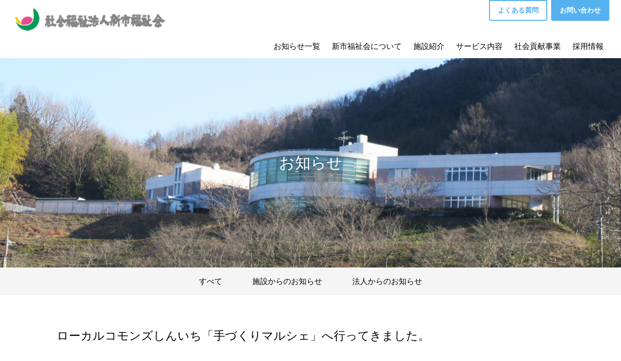

--- FILE ---
content_type: text/html; charset=UTF-8
request_url: https://www.joytopia.or.jp/%E3%83%AD%E3%83%BC%E3%82%AB%E3%83%AB%E3%82%B3%E3%83%A2%E3%83%B3%E3%82%BA%E3%81%97%E3%82%93%E3%81%84%E3%81%A1%E3%80%8C%E6%89%8B%E3%81%A5%E3%81%8F%E3%82%8A%E3%83%9E%E3%83%AB%E3%82%B7%E3%82%A7%E3%80%8D/
body_size: 45600
content:
<!DOCTYPE html>
<html>

<head>
	

<meta name='robots' content='max-image-preview:large' />
<link rel='dns-prefetch' href='//www.joytopia.or.jp' />
<script type="text/javascript">
window._wpemojiSettings = {"baseUrl":"https:\/\/s.w.org\/images\/core\/emoji\/14.0.0\/72x72\/","ext":".png","svgUrl":"https:\/\/s.w.org\/images\/core\/emoji\/14.0.0\/svg\/","svgExt":".svg","source":{"concatemoji":"https:\/\/www.joytopia.or.jp\/wordpress\/wp-includes\/js\/wp-emoji-release.min.js?ver=6.2"}};
/*! This file is auto-generated */
!function(e,a,t){var n,r,o,i=a.createElement("canvas"),p=i.getContext&&i.getContext("2d");function s(e,t){p.clearRect(0,0,i.width,i.height),p.fillText(e,0,0);e=i.toDataURL();return p.clearRect(0,0,i.width,i.height),p.fillText(t,0,0),e===i.toDataURL()}function c(e){var t=a.createElement("script");t.src=e,t.defer=t.type="text/javascript",a.getElementsByTagName("head")[0].appendChild(t)}for(o=Array("flag","emoji"),t.supports={everything:!0,everythingExceptFlag:!0},r=0;r<o.length;r++)t.supports[o[r]]=function(e){if(p&&p.fillText)switch(p.textBaseline="top",p.font="600 32px Arial",e){case"flag":return s("\ud83c\udff3\ufe0f\u200d\u26a7\ufe0f","\ud83c\udff3\ufe0f\u200b\u26a7\ufe0f")?!1:!s("\ud83c\uddfa\ud83c\uddf3","\ud83c\uddfa\u200b\ud83c\uddf3")&&!s("\ud83c\udff4\udb40\udc67\udb40\udc62\udb40\udc65\udb40\udc6e\udb40\udc67\udb40\udc7f","\ud83c\udff4\u200b\udb40\udc67\u200b\udb40\udc62\u200b\udb40\udc65\u200b\udb40\udc6e\u200b\udb40\udc67\u200b\udb40\udc7f");case"emoji":return!s("\ud83e\udef1\ud83c\udffb\u200d\ud83e\udef2\ud83c\udfff","\ud83e\udef1\ud83c\udffb\u200b\ud83e\udef2\ud83c\udfff")}return!1}(o[r]),t.supports.everything=t.supports.everything&&t.supports[o[r]],"flag"!==o[r]&&(t.supports.everythingExceptFlag=t.supports.everythingExceptFlag&&t.supports[o[r]]);t.supports.everythingExceptFlag=t.supports.everythingExceptFlag&&!t.supports.flag,t.DOMReady=!1,t.readyCallback=function(){t.DOMReady=!0},t.supports.everything||(n=function(){t.readyCallback()},a.addEventListener?(a.addEventListener("DOMContentLoaded",n,!1),e.addEventListener("load",n,!1)):(e.attachEvent("onload",n),a.attachEvent("onreadystatechange",function(){"complete"===a.readyState&&t.readyCallback()})),(e=t.source||{}).concatemoji?c(e.concatemoji):e.wpemoji&&e.twemoji&&(c(e.twemoji),c(e.wpemoji)))}(window,document,window._wpemojiSettings);
</script>
<style type="text/css">
img.wp-smiley,
img.emoji {
	display: inline !important;
	border: none !important;
	box-shadow: none !important;
	height: 1em !important;
	width: 1em !important;
	margin: 0 0.07em !important;
	vertical-align: -0.1em !important;
	background: none !important;
	padding: 0 !important;
}
</style>
	<link rel='stylesheet' id='wp-block-library-css' href='https://www.joytopia.or.jp/wordpress/wp-includes/css/dist/block-library/style.min.css?ver=6.2' type='text/css' media='all' />
<link rel='stylesheet' id='arkhe-blocks-front-css' href='https://www.joytopia.or.jp/wordpress/wp-content/plugins/arkhe-blocks/dist/css/front.css?ver=2.22.1' type='text/css' media='all' />
<style id='arkhe-blocks-front-inline-css' type='text/css'>
body{--arkb-marker-color:#ffdc40;--arkb-marker-start:1em;--arkb-marker-style:linear-gradient(transparent var(--arkb-marker-start), var(--arkb-marker-color) 0)}
</style>
<link rel='stylesheet' id='arkhe-blocks-accordion-style-css' href='https://www.joytopia.or.jp/wordpress/wp-content/plugins/arkhe-blocks/dist/gutenberg/blocks/accordion/index.css?ver=2.22.1' type='text/css' media='all' />
<link rel='stylesheet' id='arkhe-blocks-blog-card-style-css' href='https://www.joytopia.or.jp/wordpress/wp-content/plugins/arkhe-blocks/dist/gutenberg/blocks/blog-card/index.css?ver=2.22.1' type='text/css' media='all' />
<link rel='stylesheet' id='arkhe-blocks-button-style-css' href='https://www.joytopia.or.jp/wordpress/wp-content/plugins/arkhe-blocks/dist/gutenberg/blocks/button/index.css?ver=2.22.1' type='text/css' media='all' />
<link rel='stylesheet' id='arkhe-blocks-columns-style-css' href='https://www.joytopia.or.jp/wordpress/wp-content/plugins/arkhe-blocks/dist/gutenberg/blocks/columns/index.css?ver=2.22.1' type='text/css' media='all' />
<link rel='stylesheet' id='arkhe-blocks-container-style-css' href='https://www.joytopia.or.jp/wordpress/wp-content/plugins/arkhe-blocks/dist/gutenberg/blocks/container/index.css?ver=2.22.1' type='text/css' media='all' />
<link rel='stylesheet' id='arkhe-blocks-faq-style-css' href='https://www.joytopia.or.jp/wordpress/wp-content/plugins/arkhe-blocks/dist/gutenberg/blocks/faq/index.css?ver=2.22.1' type='text/css' media='all' />
<link rel='stylesheet' id='arkhe-blocks-dl-style-css' href='https://www.joytopia.or.jp/wordpress/wp-content/plugins/arkhe-blocks/dist/gutenberg/blocks/dl/index.css?ver=2.22.1' type='text/css' media='all' />
<link rel='stylesheet' id='arkhe-blocks-icon-style-css' href='https://www.joytopia.or.jp/wordpress/wp-content/plugins/arkhe-blocks/dist/gutenberg/blocks/icon/index.css?ver=2.22.1' type='text/css' media='all' />
<link rel='stylesheet' id='arkhe-blocks-notice-style-css' href='https://www.joytopia.or.jp/wordpress/wp-content/plugins/arkhe-blocks/dist/gutenberg/blocks/notice/index.css?ver=2.22.1' type='text/css' media='all' />
<link rel='stylesheet' id='arkhe-blocks-section-style-css' href='https://www.joytopia.or.jp/wordpress/wp-content/plugins/arkhe-blocks/dist/gutenberg/blocks/section/index.css?ver=2.22.1' type='text/css' media='all' />
<link rel='stylesheet' id='arkhe-blocks-section-heading-style-css' href='https://www.joytopia.or.jp/wordpress/wp-content/plugins/arkhe-blocks/dist/gutenberg/blocks/section-heading/index.css?ver=2.22.1' type='text/css' media='all' />
<link rel='stylesheet' id='arkhe-blocks-step-style-css' href='https://www.joytopia.or.jp/wordpress/wp-content/plugins/arkhe-blocks/dist/gutenberg/blocks/step/index.css?ver=2.22.1' type='text/css' media='all' />
<link rel='stylesheet' id='arkhe-blocks-tab-style-css' href='https://www.joytopia.or.jp/wordpress/wp-content/plugins/arkhe-blocks/dist/gutenberg/blocks/tab/index.css?ver=2.22.1' type='text/css' media='all' />
<link rel='stylesheet' id='arkhe-blocks-timeline-style-css' href='https://www.joytopia.or.jp/wordpress/wp-content/plugins/arkhe-blocks/dist/gutenberg/blocks/timeline/index.css?ver=2.22.1' type='text/css' media='all' />
<link rel='stylesheet' id='arkhe-blocks-toc-style-css' href='https://www.joytopia.or.jp/wordpress/wp-content/plugins/arkhe-blocks/dist/gutenberg/blocks/toc/index.css?ver=2.22.1' type='text/css' media='all' />
<link rel='stylesheet' id='classic-theme-styles-css' href='https://www.joytopia.or.jp/wordpress/wp-includes/css/classic-themes.min.css?ver=6.2' type='text/css' media='all' />
<link rel='stylesheet' id='style-name-css' href='https://www.joytopia.or.jp/wordpress/wp-content/themes/original/style.css?ver=6.2' type='text/css' media='all' />
<script type='text/javascript' src='https://www.joytopia.or.jp/wordpress/wp-includes/js/jquery/jquery.min.js?ver=3.6.3' id='jquery-core-js'></script>
<script type='text/javascript' src='https://www.joytopia.or.jp/wordpress/wp-includes/js/jquery/jquery-migrate.min.js?ver=3.4.0' id='jquery-migrate-js'></script>
<link rel="https://api.w.org/" href="https://www.joytopia.or.jp/wp-json/" /><link rel="alternate" type="application/json" href="https://www.joytopia.or.jp/wp-json/wp/v2/posts/10073" /><link rel="EditURI" type="application/rsd+xml" title="RSD" href="https://www.joytopia.or.jp/wordpress/xmlrpc.php?rsd" />
<link rel="wlwmanifest" type="application/wlwmanifest+xml" href="https://www.joytopia.or.jp/wordpress/wp-includes/wlwmanifest.xml" />
<meta name="generator" content="WordPress 6.2" />
<link rel="canonical" href="https://www.joytopia.or.jp/%e3%83%ad%e3%83%bc%e3%82%ab%e3%83%ab%e3%82%b3%e3%83%a2%e3%83%b3%e3%82%ba%e3%81%97%e3%82%93%e3%81%84%e3%81%a1%e3%80%8c%e6%89%8b%e3%81%a5%e3%81%8f%e3%82%8a%e3%83%9e%e3%83%ab%e3%82%b7%e3%82%a7%e3%80%8d/" />
<link rel='shortlink' href='https://www.joytopia.or.jp/?p=10073' />
<link rel="alternate" type="application/json+oembed" href="https://www.joytopia.or.jp/wp-json/oembed/1.0/embed?url=https%3A%2F%2Fwww.joytopia.or.jp%2F%25e3%2583%25ad%25e3%2583%25bc%25e3%2582%25ab%25e3%2583%25ab%25e3%2582%25b3%25e3%2583%25a2%25e3%2583%25b3%25e3%2582%25ba%25e3%2581%2597%25e3%2582%2593%25e3%2581%2584%25e3%2581%25a1%25e3%2580%258c%25e6%2589%258b%25e3%2581%25a5%25e3%2581%258f%25e3%2582%258a%25e3%2583%259e%25e3%2583%25ab%25e3%2582%25b7%25e3%2582%25a7%25e3%2580%258d%2F" />
<link rel="alternate" type="text/xml+oembed" href="https://www.joytopia.or.jp/wp-json/oembed/1.0/embed?url=https%3A%2F%2Fwww.joytopia.or.jp%2F%25e3%2583%25ad%25e3%2583%25bc%25e3%2582%25ab%25e3%2583%25ab%25e3%2582%25b3%25e3%2583%25a2%25e3%2583%25b3%25e3%2582%25ba%25e3%2581%2597%25e3%2582%2593%25e3%2581%2584%25e3%2581%25a1%25e3%2580%258c%25e6%2589%258b%25e3%2581%25a5%25e3%2581%258f%25e3%2582%258a%25e3%2583%259e%25e3%2583%25ab%25e3%2582%25b7%25e3%2582%25a7%25e3%2580%258d%2F&#038;format=xml" />
<link rel="icon" href="https://www.joytopia.or.jp/wordpress/wp-content/uploads/cropped-favicon-2-32x32.png" sizes="32x32" />
<link rel="icon" href="https://www.joytopia.or.jp/wordpress/wp-content/uploads/cropped-favicon-2-192x192.png" sizes="192x192" />
<link rel="apple-touch-icon" href="https://www.joytopia.or.jp/wordpress/wp-content/uploads/cropped-favicon-2-180x180.png" />
<meta name="msapplication-TileImage" content="https://www.joytopia.or.jp/wordpress/wp-content/uploads/cropped-favicon-2-270x270.png" />

	
	 	    <title>ローカルコモンズしんいち「手づくりマルシェ」へ行ってきました。 | 社会福祉法人 新市福祉会</title>
  
    <meta name="viewport" content="width=device-width, initial-scale=1, minimum-scale=1, maximum-scale=1, user-scalable=no">
    <link rel="stylesheet" type="text/css" href="https://www.joytopia.or.jp/wordpress/wp-content/themes/original/style.css">
   <script src="https://ajax.googleapis.com/ajax/libs/jquery/3.6.3/jquery.min.js"></script>

    <link rel="stylesheet" type="text/css" href="https://cdn.jsdelivr.net/npm/slick-carousel@1.8.1/slick/slick.css">
    <link rel="stylesheet" type="text/css" href="https://cdnjs.cloudflare.com/ajax/libs/slick-carousel/1.9.0/slick-theme.css">
    <script type="text/javascript" src="https://cdn.jsdelivr.net/npm/slick-carousel@1.8.1/slick/slick.min.js"></script>
	  <script type="text/javascript"  src="https://www.joytopia.or.jp/wordpress/wp-content/themes/original/js/common.js"></script>
		  <script type="text/javascript"  src="https://www.joytopia.or.jp/wordpress/wp-content/themes/original/js/ichart/chart.js"></script>
		  <script type="text/javascript"  src="https://www.joytopia.or.jp/wordpress/wp-content/themes/original/js/ichart/chartjs-plugin-deferred.js"></script>
	<script src="https://ajaxzip3.github.io/ajaxzip3.js" charset="UTF-8"></script>
	<link rel ="stylesheet" href="https://cdnjs.cloudflare.com/ajax/libs/font-awesome/6.1.1/css/all.min.css">
	<link href="https://use.fontawesome.com/releases/v5.6.1/css/all.css" rel="stylesheet">

	<link href="https://www.joytopia.or.jp/wordpress/wp-content/themes/original/style_service.css" rel="stylesheet">
	
	
	<!-- Google tag (gtag.js) -->
<script async src="https://www.googletagmanager.com/gtag/js?id=G-PM53SKJNQ1"></script>
<script>
  window.dataLayer = window.dataLayer || [];
  function gtag(){dataLayer.push(arguments);}
  gtag('js', new Date());

  gtag('config', 'G-PM53SKJNQ1');
</script>
	<script>
  (function(d) {
    var config = {
      kitId: 'qwx2oam',
      scriptTimeout: 3000,
      async: true
    },
    h=d.documentElement,t=setTimeout(function(){h.className=h.className.replace(/\bwf-loading\b/g,"")+" wf-inactive";},config.scriptTimeout),tk=d.createElement("script"),f=false,s=d.getElementsByTagName("script")[0],a;h.className+=" wf-loading";tk.src='https://use.typekit.net/'+config.kitId+'.js';tk.async=true;tk.onload=tk.onreadystatechange=function(){a=this.readyState;if(f||a&&a!="complete"&&a!="loaded")return;f=true;clearTimeout(t);try{Typekit.load(config)}catch(e){}};s.parentNode.insertBefore(tk,s)
  })(document);
</script>

</head>
<body data-rsssl=1>
	
    <header class="nav_header">
		<a href="/"><img src="/wordpress/wp-content/uploads/logo.png" class="logo" alt="新市福祉会ロゴ" /></a>
		      <div class="head_nav pc">
				  <a href="/contact/faq/" >よくある質問</a><a href="/contact/" class="top_contact">お問い合わせ</a>
            </div>
	
		<nav id="gnav" class="menu-gnav-container"><ul class="flexbox fw flx"><li id="menu-item-9281" class="menu-item menu-item-type-post_type menu-item-object-page menu-item-9281"><a href="https://www.joytopia.or.jp/news/">お知らせ一覧</a></li>
<li id="menu-item-9282" class="menu-item menu-item-type-post_type menu-item-object-page menu-item-has-children menu-item-9282"><a href="https://www.joytopia.or.jp/about/">新市福祉会について</a><div class="submenuWrap"><div class="submenu_in"><ul class="sub-menu">	<li id="menu-item-9283" class="menu-item menu-item-type-post_type menu-item-object-page menu-item-9283"><a href="https://www.joytopia.or.jp/about/greeting/">理事長挨拶</a></li>
	<li id="menu-item-9294" class="menu-item menu-item-type-post_type menu-item-object-page menu-item-9294"><a href="https://www.joytopia.or.jp/about/philosophy/">法⼈概要・理念・基本⽅針</a></li>
	<li id="menu-item-9296" class="menu-item menu-item-type-post_type menu-item-object-page menu-item-9296"><a href="https://www.joytopia.or.jp/about/history/">沿革</a></li>
	<li id="menu-item-9295" class="menu-item menu-item-type-post_type menu-item-object-page menu-item-9295"><a href="https://www.joytopia.or.jp/about/information/">情報公開</a></li>
	<li id="menu-item-9284" class="menu-item menu-item-type-post_type menu-item-object-page menu-item-9284"><a href="https://www.joytopia.or.jp/about/facility/">関連施設</a></li>
	<li id="menu-item-9285" class="menu-item menu-item-type-post_type menu-item-object-page menu-item-9285"><a href="https://www.joytopia.or.jp/about/privacy/">個⼈情報保護⽅針</a></li>
</ul></div></div></li>
<li id="menu-item-9286" class="menu-item menu-item-type-post_type menu-item-object-page menu-item-has-children menu-item-9286"><a href="https://www.joytopia.or.jp/facilities/">施設紹介</a><div class="submenuWrap"><div class="submenu_in"><ul class="sub-menu">	<li id="menu-item-9287" class="menu-item menu-item-type-post_type menu-item-object-page menu-item-9287"><a href="https://www.joytopia.or.jp/facilities/oosa/">ジョイトピアおおさ</a></li>
	<li id="menu-item-9288" class="menu-item menu-item-type-post_type menu-item-object-page menu-item-9288"><a href="https://www.joytopia.or.jp/facilities/shinichi/">ジョイトピアしんいち</a></li>
	<li id="menu-item-9289" class="menu-item menu-item-type-post_type menu-item-object-page menu-item-9289"><a href="https://www.joytopia.or.jp/facilities/local_shinichi/">ローカルコモンズしんいち</a></li>
	<li id="menu-item-9298" class="menu-item menu-item-type-post_type menu-item-object-page menu-item-9298"><a href="https://www.joytopia.or.jp/facilities/local_fuchu/">ローカルコモンズふちゅう</a></li>
</ul></div></div></li>
<li id="menu-item-9290" class="menu-item menu-item-type-post_type menu-item-object-page menu-item-has-children menu-item-9290"><a href="https://www.joytopia.or.jp/service/">サービス内容</a><div class="submenuWrap"><div class="submenu_in"><ul class="sub-menu">	<li id="menu-item-9291" class="menu-item menu-item-type-post_type menu-item-object-page menu-item-9291"><a href="https://www.joytopia.or.jp/service/tokuyou/">特別養護老人ホーム</a></li>
	<li id="menu-item-9292" class="menu-item menu-item-type-post_type menu-item-object-page menu-item-9292"><a href="https://www.joytopia.or.jp/service/shortterm/">短期入所生活介護</a></li>
	<li id="menu-item-9293" class="menu-item menu-item-type-post_type menu-item-object-page menu-item-9293"><a href="https://www.joytopia.or.jp/service/daycare/">通所介護</a></li>
	<li id="menu-item-9299" class="menu-item menu-item-type-post_type menu-item-object-page menu-item-9299"><a href="https://www.joytopia.or.jp/service/carehouse/">ケアハウス</a></li>
	<li id="menu-item-9300" class="menu-item menu-item-type-post_type menu-item-object-page menu-item-9300"><a href="https://www.joytopia.or.jp/service/in-homecare/">居宅介護支援</a></li>
	<li id="menu-item-9301" class="menu-item menu-item-type-post_type menu-item-object-page menu-item-9301"><a href="https://www.joytopia.or.jp/service/regional-inclusion/">地域包括支援センター</a></li>
	<li id="menu-item-9302" class="menu-item menu-item-type-post_type menu-item-object-page menu-item-9302"><a href="https://www.joytopia.or.jp/service/healthfacility/">老人保健施設</a></li>
	<li id="menu-item-9303" class="menu-item menu-item-type-post_type menu-item-object-page menu-item-9303"><a href="https://www.joytopia.or.jp/service/outpatient/">通所リハビリテーション</a></li>
	<li id="menu-item-9304" class="menu-item menu-item-type-post_type menu-item-object-page menu-item-9304"><a href="https://www.joytopia.or.jp/service/home-visit/">訪問リハビリテーション</a></li>
	<li id="menu-item-9305" class="menu-item menu-item-type-post_type menu-item-object-page menu-item-9305"><a href="https://www.joytopia.or.jp/service/day-for-dementia/">認知症対応型通所介護</a></li>
	<li id="menu-item-9306" class="menu-item menu-item-type-post_type menu-item-object-page menu-item-9306"><a href="https://www.joytopia.or.jp/service/supporttype-b/">就労継続支援B型</a></li>
</ul></div></div></li>
<li id="menu-item-9307" class="menu-item menu-item-type-post_type menu-item-object-page menu-item-has-children menu-item-9307"><a href="https://www.joytopia.or.jp/activity/">社会貢献事業</a><div class="submenuWrap"><div class="submenu_in"><ul class="sub-menu">	<li id="menu-item-9308" class="menu-item menu-item-type-post_type menu-item-object-page menu-item-9308"><a href="https://www.joytopia.or.jp/activity/community/">地域支援事業</a></li>
	<li id="menu-item-9309" class="menu-item menu-item-type-post_type menu-item-object-page menu-item-9309"><a href="https://www.joytopia.or.jp/activity/multigenerational/">多世代交流事業</a></li>
	<li id="menu-item-9318" class="menu-item menu-item-type-post_type menu-item-object-page menu-item-9318"><a href="https://www.joytopia.or.jp/activity/exemption/">減免制度</a></li>
</ul></div></div></li>
<li id="menu-item-9310" class="menu-item menu-item-type-post_type menu-item-object-page menu-item-has-children menu-item-9310"><a href="https://www.joytopia.or.jp/recruit/">採用情報</a><div class="submenuWrap"><div class="submenu_in"><ul class="sub-menu">	<li id="menu-item-9311" class="menu-item menu-item-type-post_type menu-item-object-page menu-item-9311"><a href="https://www.joytopia.or.jp/recruit/message/">採用担当メッセージ</a></li>
	<li id="menu-item-9320" class="menu-item menu-item-type-post_type menu-item-object-page menu-item-9320"><a href="https://www.joytopia.or.jp/recruit/environment/">働く環境</a></li>
	<li id="menu-item-9312" class="menu-item menu-item-type-post_type menu-item-object-page menu-item-has-children menu-item-9312"><a href="https://www.joytopia.or.jp/recruit/staff/">スタッフ紹介</a><div class="submenuWrap"><div class="submenu_in"><ul class="sub-menu">		<li id="menu-item-9313" class="menu-item menu-item-type-post_type menu-item-object-page menu-item-9313"><a href="https://www.joytopia.or.jp/recruit/staff/staff01/">介護福祉士</a></li>
		<li id="menu-item-9314" class="menu-item menu-item-type-post_type menu-item-object-page menu-item-9314"><a href="https://www.joytopia.or.jp/?page_id=132">⽀援相談員</a></li>
		<li id="menu-item-9315" class="menu-item menu-item-type-post_type menu-item-object-page menu-item-9315"><a href="https://www.joytopia.or.jp/recruit/staff/staff03/">⽣活支援員</a></li>
</ul></div></div></li>
	<li id="menu-item-9319" class="menu-item menu-item-type-post_type menu-item-object-page menu-item-9319"><a href="https://www.joytopia.or.jp/recruit/upbringing/">⼈材育成</a></li>
	<li id="menu-item-9316" class="menu-item menu-item-type-post_type menu-item-object-page menu-item-9316"><a href="https://www.joytopia.or.jp/recruit/application/">募集要項</a></li>
	<li id="menu-item-9317" class="menu-item menu-item-type-post_type menu-item-object-page menu-item-9317"><a href="https://www.joytopia.or.jp/recruit/entryform/">エントリーフォーム</a></li>
</ul></div></div></li>
</ul></nav>	
		<div class="openbtn1 sp"><span></span><span></span><span></span></div>
	


	
    </header>
	<nav id="g-nav" class="sp">
<div id="g-nav-list">
	<h2>メニュー</h2>
		<nav id="snav" class="menu-snav-container"><ul id="menu-snav" class="menu"><li id="menu-item-9240" class="menu-item menu-item-type-post_type menu-item-object-page menu-item-home menu-item-has-children menu-item-9240"><a href="https://www.joytopia.or.jp/">ホーム</a>
<ul class="sub-menu">
	<li id="menu-item-9241" class="menu-item menu-item-type-post_type menu-item-object-page menu-item-9241"><a href="https://www.joytopia.or.jp/news/">お知らせ一覧</a></li>
	<li id="menu-item-9257" class="menu-item menu-item-type-post_type menu-item-object-page menu-item-9257"><a href="https://www.joytopia.or.jp/faq/">よくある質問</a></li>
	<li id="menu-item-9258" class="menu-item menu-item-type-post_type menu-item-object-page menu-item-9258"><a href="https://www.joytopia.or.jp/contact/">お問い合わせ</a></li>
</ul>
</li>
<li id="menu-item-9242" class="menu-item menu-item-type-post_type menu-item-object-page menu-item-has-children menu-item-9242"><a href="https://www.joytopia.or.jp/about/">新市福祉会について</a>
<ul class="sub-menu">
	<li id="menu-item-9243" class="menu-item menu-item-type-post_type menu-item-object-page menu-item-9243"><a href="https://www.joytopia.or.jp/about/greeting/">理事長挨拶</a></li>
	<li id="menu-item-9273" class="menu-item menu-item-type-post_type menu-item-object-page menu-item-9273"><a href="https://www.joytopia.or.jp/about/philosophy/">法⼈概要・理念・基本⽅針</a></li>
	<li id="menu-item-9275" class="menu-item menu-item-type-post_type menu-item-object-page menu-item-9275"><a href="https://www.joytopia.or.jp/about/history/">沿革</a></li>
	<li id="menu-item-9274" class="menu-item menu-item-type-post_type menu-item-object-page menu-item-9274"><a href="https://www.joytopia.or.jp/about/information/">情報公開</a></li>
	<li id="menu-item-9244" class="menu-item menu-item-type-post_type menu-item-object-page menu-item-9244"><a href="https://www.joytopia.or.jp/about/facility/">関連施設</a></li>
	<li id="menu-item-9245" class="menu-item menu-item-type-post_type menu-item-object-page menu-item-9245"><a href="https://www.joytopia.or.jp/about/privacy/">個⼈情報保護⽅針</a></li>
</ul>
</li>
<li id="menu-item-9246" class="menu-item menu-item-type-post_type menu-item-object-page menu-item-has-children menu-item-9246"><a href="https://www.joytopia.or.jp/facilities/">施設紹介</a>
<ul class="sub-menu">
	<li id="menu-item-9247" class="menu-item menu-item-type-post_type menu-item-object-page menu-item-9247"><a href="https://www.joytopia.or.jp/facilities/oosa/">ジョイトピアおおさ</a></li>
	<li id="menu-item-9248" class="menu-item menu-item-type-post_type menu-item-object-page menu-item-9248"><a href="https://www.joytopia.or.jp/facilities/shinichi/">ジョイトピアしんいち</a></li>
	<li id="menu-item-9249" class="menu-item menu-item-type-post_type menu-item-object-page menu-item-9249"><a href="https://www.joytopia.or.jp/facilities/local_shinichi/">ローカルコモンズしんいち</a></li>
	<li id="menu-item-9278" class="menu-item menu-item-type-post_type menu-item-object-page menu-item-9278"><a href="https://www.joytopia.or.jp/facilities/local_fuchu/">ローカルコモンズふちゅう</a></li>
</ul>
</li>
<li id="menu-item-9250" class="menu-item menu-item-type-post_type menu-item-object-page menu-item-has-children menu-item-9250"><a href="https://www.joytopia.or.jp/service/">サービス内容</a>
<ul class="sub-menu">
	<li id="menu-item-9251" class="menu-item menu-item-type-post_type menu-item-object-page menu-item-9251"><a href="https://www.joytopia.or.jp/service/tokuyou/">特別養護老人ホーム</a></li>
	<li id="menu-item-9252" class="menu-item menu-item-type-post_type menu-item-object-page menu-item-9252"><a href="https://www.joytopia.or.jp/service/shortterm/">短期入所生活介護</a></li>
	<li id="menu-item-9253" class="menu-item menu-item-type-post_type menu-item-object-page menu-item-9253"><a href="https://www.joytopia.or.jp/service/daycare/">通所介護</a></li>
	<li id="menu-item-9254" class="menu-item menu-item-type-post_type menu-item-object-page menu-item-9254"><a href="https://www.joytopia.or.jp/service/carehouse/">ケアハウス</a></li>
	<li id="menu-item-9255" class="menu-item menu-item-type-post_type menu-item-object-page menu-item-9255"><a href="https://www.joytopia.or.jp/service/in-homecare/">居宅介護支援</a></li>
	<li id="menu-item-9256" class="menu-item menu-item-type-post_type menu-item-object-page menu-item-9256"><a href="https://www.joytopia.or.jp/service/regional-inclusion/">地域包括支援センター</a></li>
	<li id="menu-item-9259" class="menu-item menu-item-type-post_type menu-item-object-page menu-item-9259"><a href="https://www.joytopia.or.jp/service/healthfacility/">老人保健施設</a></li>
	<li id="menu-item-9260" class="menu-item menu-item-type-post_type menu-item-object-page menu-item-9260"><a href="https://www.joytopia.or.jp/service/outpatient/">通所リハビリテーション</a></li>
	<li id="menu-item-9261" class="menu-item menu-item-type-post_type menu-item-object-page menu-item-9261"><a href="https://www.joytopia.or.jp/service/home-visit/">訪問リハビリテーション</a></li>
	<li id="menu-item-9262" class="menu-item menu-item-type-post_type menu-item-object-page menu-item-9262"><a href="https://www.joytopia.or.jp/service/day-for-dementia/">認知症対応型通所介護</a></li>
	<li id="menu-item-9263" class="menu-item menu-item-type-post_type menu-item-object-page menu-item-9263"><a href="https://www.joytopia.or.jp/service/supporttype-b/">就労継続支援B型</a></li>
</ul>
</li>
<li id="menu-item-9264" class="menu-item menu-item-type-post_type menu-item-object-page menu-item-has-children menu-item-9264"><a href="https://www.joytopia.or.jp/activity/">社会貢献事業</a>
<ul class="sub-menu">
	<li id="menu-item-9265" class="menu-item menu-item-type-post_type menu-item-object-page menu-item-9265"><a href="https://www.joytopia.or.jp/activity/community/">地域支援事業</a></li>
	<li id="menu-item-9266" class="menu-item menu-item-type-post_type menu-item-object-page menu-item-9266"><a href="https://www.joytopia.or.jp/activity/multigenerational/">多世代交流事業</a></li>
	<li id="menu-item-9276" class="menu-item menu-item-type-post_type menu-item-object-page menu-item-9276"><a href="https://www.joytopia.or.jp/activity/exemption/">減免制度</a></li>
</ul>
</li>
<li id="menu-item-9267" class="menu-item menu-item-type-post_type menu-item-object-page menu-item-has-children menu-item-9267"><a href="https://www.joytopia.or.jp/recruit/">採用情報</a>
<ul class="sub-menu">
	<li id="menu-item-9268" class="menu-item menu-item-type-post_type menu-item-object-page menu-item-9268"><a href="https://www.joytopia.or.jp/recruit/message/">採用担当メッセージ</a></li>
	<li id="menu-item-9277" class="menu-item menu-item-type-post_type menu-item-object-page menu-item-9277"><a href="https://www.joytopia.or.jp/recruit/environment/">働く環境</a></li>
	<li id="menu-item-9269" class="menu-item menu-item-type-post_type menu-item-object-page menu-item-has-children menu-item-9269"><a href="https://www.joytopia.or.jp/recruit/staff/">スタッフ紹介</a>
	<ul class="sub-menu">
		<li id="menu-item-9270" class="menu-item menu-item-type-post_type menu-item-object-page menu-item-9270"><a href="https://www.joytopia.or.jp/recruit/staff/staff01/">介護福祉士</a></li>
		<li id="menu-item-9271" class="menu-item menu-item-type-post_type menu-item-object-page menu-item-9271"><a href="https://www.joytopia.or.jp/?page_id=132">⽀援相談員</a></li>
		<li id="menu-item-9272" class="menu-item menu-item-type-post_type menu-item-object-page menu-item-9272"><a href="https://www.joytopia.or.jp/recruit/staff/staff03/">⽣活支援員</a></li>
	</ul>
</li>
	<li id="menu-item-9297" class="menu-item menu-item-type-post_type menu-item-object-page menu-item-9297"><a href="https://www.joytopia.or.jp/recruit/upbringing/">⼈材育成</a></li>
	<li id="menu-item-9279" class="menu-item menu-item-type-post_type menu-item-object-page menu-item-9279"><a href="https://www.joytopia.or.jp/recruit/application/">募集要項</a></li>
	<li id="menu-item-9280" class="menu-item menu-item-type-post_type menu-item-object-page menu-item-9280"><a href="https://www.joytopia.or.jp/recruit/entryform/">エントリーフォーム</a></li>
</ul>
</li>
</ul></nav>	
</div>
</nav>
	
	

	<style>
		#gnav_new > *{
			display:flex;
			
		}
		.menu-trigger {
    background: #56b1ef;
    cursor: pointer;
    color: #fff;
    text-decoration: none;
    display: block;
    width: 40px;
    height: 40px;
    border-radius: 4px;
    margin-left: 10px;
    display: flex;
    align-items: center;
    justify-content: center;
}
	
	
	.menu-trigger{
	background: #00183e;
	cursor: pointer;
	color: #fff;
	text-decoration: none;
	display: block;
	width: 40px;
	height: 40px;
	border-radius: 4px;
	margin-left: 10px;
	display: flex;
	align-items: center;
	justify-content: center;
	}
	.menu-trigger:hover{
		}
	.menu-trigger .icon,
	.menu-trigger .icon span {
		display: block;
		transition: all .6s;
		box-sizing: border-box;
		}
	.menu-trigger .icon{
		display: inline-block;
		vertical-align: middle;
		position: relative;
		width: 18px;
		height: 15px;
		cursor: pointer;
		}
	.menu-trigger i{
		display: none !important;
		}
	.menu-trigger .icon span {
		position: absolute;
		left: 0;
		width: 100%;
		height: 3px;
		background-color: #fff;
		}
	.menu-trigger .icon span:nth-of-type(1) {
		top: 0;
		}
	.menu-trigger .icon span:nth-of-type(2) {
		top: 6px;
		}
	.menu-trigger .icon span:nth-of-type(3) {
		bottom: 0;
		}
	.menuopen .menu-trigger .icon span:nth-of-type(1) {
		transform: translateY(6px) rotate(-45deg);
		}
	.menuopen .menu-trigger .icon span:nth-of-type(2) {
		opacity: 0;
		}
	.menuopen .menu-trigger .icon span:nth-of-type(3) {
		transform: translateY(-6px) rotate(45deg);
		}
	
	</style>

<!--
	<header>
	<div id="header">
		<div class="contents">
			<div class="logowrap">
				<h1>地域に根差した介護医療を</h1>
				<a href="https://www.joytopia.or.jp/" class="logo">社会福祉法人 新市福祉会</a>
			</div>
			
		</div>
	</div>
</header>-->

<main>

<div class="page-title-content"  style="background-image: url(https://www.joytopia.or.jp/wordpress/wp-content/uploads/info_top-1.jpeg);">
<h1>お知らせ</h1>
</div>
	
	<nav id="submenu" class="fadein">
<div id="submenulist" class="fadeitem">
<ul>
	<li><a href="https://www.joytopia.or.jp/news/">すべて</a></li>
		<li class="cat-item cat-item-25"><a href="https://www.joytopia.or.jp/category/institution/">施設からのお知らせ</a>
<ul class='children'>
	<li class="cat-item cat-item-3"><a href="https://www.joytopia.or.jp/category/institution/oosa/">おおさ</a>
	<ul class='children'>
	<li class="cat-item cat-item-70"><a href="https://www.joytopia.or.jp/category/institution/oosa/oosa-day/">おおさデイサービス</a>
</li>
	</ul>
</li>
	<li class="cat-item cat-item-4"><a href="https://www.joytopia.or.jp/category/institution/shinichi/">しんいち</a>
</li>
	<li class="cat-item cat-item-28"><a href="https://www.joytopia.or.jp/category/institution/fuchu/">ふちゅう</a>
</li>
	<li class="cat-item cat-item-21"><a href="https://www.joytopia.or.jp/category/institution/garden/">ガーデンテラス</a>
</li>
</ul>
</li>
	<li class="cat-item cat-item-24"><a href="https://www.joytopia.or.jp/category/corporation/">法人からのお知らせ</a>
<ul class='children'>
	<li class="cat-item cat-item-67"><a href="https://www.joytopia.or.jp/category/corporation/news/">新着情報</a>
</li>
</ul>
</li>
</ul>
</div>
</nav>
	
<div class="container">
	<section>

<div id="pagebanner" class="fadeitem page page imgback">

</div><!--pagebanner-->




<div id="contents"><div class="contents page_detail" id="page10073">

<article id="page" class="page">
	<div class="pageacbody">

		<div class="pagecontents">
		<div class="wp-block-group pagenarrow">
		<div class="wp-block-group__inner-container">
		<section class="info new_section">
					<h2 class="fadeitem">ローカルコモンズしんいち「手づくりマルシェ」へ行ってきました。</h2>
						<p class="entry-meta">
				<span class="time">2023年5月20日</span>
						<span class="category oosa"><a href="https://www.joytopia.or.jp/category/institution/oosa/" rel="category tag">おおさ</a></span>
									</p>
			<div class="entry-content">
			
<p>お出かけには絶好の曇天のなか、ローカルコモンズしんいちで開催されたイベントへ</p>



<p>行ってきました。（涼しくて良かった！）</p>



<p>ケアハウス入居者からも4名の希望者をお連れし、たくさんの出店を見て回りました。</p>



<p>地域からの来場者も多く、会場は大盛況！（やはり、皆さんこうした機会を待ちわびて</p>



<p>いたんですね。）</p>



<p>以前、ケアハウスおおさで勤められていた方との、嬉しい再開もありました。</p>



<div class="wp-block-columns post_img is-layout-flex wp-container-3">
<div class="wp-block-column is-layout-flow">
<figure class="wp-block-image size-large"><img decoding="async" width="1440" height="1080" src="https://www.joytopia.or.jp/wordpress/wp-content/uploads/IMG_0951-1440x1080.jpg" alt="" class="wp-image-10072" srcset="https://www.joytopia.or.jp/wordpress/wp-content/uploads/IMG_0951-1440x1080.jpg 1440w, https://www.joytopia.or.jp/wordpress/wp-content/uploads/IMG_0951-800x600.jpg 800w, https://www.joytopia.or.jp/wordpress/wp-content/uploads/IMG_0951-768x576.jpg 768w, https://www.joytopia.or.jp/wordpress/wp-content/uploads/IMG_0951-1536x1152.jpg 1536w, https://www.joytopia.or.jp/wordpress/wp-content/uploads/IMG_0951.jpg 1824w" sizes="(max-width: 1440px) 100vw, 1440px" /></figure>
</div>



<div class="wp-block-column is-layout-flow"></div>
</div>
			</div>
		</section>
			
		</div>
		</div>
		<!--<div class="wp-block-group">
		<div class="wp-block-group__inner-container">
		
	<nav class="navigation post-navigation" aria-label="投稿">
		<h2 class="screen-reader-text">投稿ナビゲーション</h2>
		<div class="nav-links"><div class="nav-previous"><a href="https://www.joytopia.or.jp/5%e6%9c%88%e3%81%ae%e5%96%ab%e8%8c%b6%e3%80%8c%e8%8c%b6%e5%a4%a2%e3%80%8d/" rel="prev"><span class="meta-nav" aria-hidden="true">前のお知らせを表示する</span> </a></div><div class="nav-next"><a href="https://www.joytopia.or.jp/%e6%b3%95%e4%ba%ba%e8%81%b7%e5%93%a1%e3%80%80%e3%82%b9%e3%82%ad%e3%83%ab%e3%82%a2%e3%83%83%e3%83%97%e7%a0%94%e4%bf%ae/" rel="next"><span class="meta-nav" aria-hidden="true">次のお知らせを表示する</span> </a></div></div>
	</nav>		</div>-->
		</div>
		</div><!--.pagecontents-->
		
		
		
	</div><!--.pageacbody-->
</article>

</div><div><!--contents-->


	
	
	</div>
	</section>


</main>
	<div class="bread_wrap">
	</div>

<button id="js-pagetop" class="pagetop"><span class="pagetop__arrow"></span></button>
<div id="sp_menu_back"></div>

<footer>
	<div id="footer">
		<a href="#pagetop" class="gotop i-arrowtop" id="footergotop"><span>Page Top</span></a>
		<div class="contents">
			<div class="footer_contents">
				<div class="footer_detail">
					<div class="companyinfo">
						<div class="logowrap">
							<a href="https://www.joytopia.or.jp/" class="logo">社会福祉法人 新市福祉会</a>
							<h1>地域に根差した介護医療を</h1>
						</div>
												<div id="block-2" class="widget widget_block widget_text">
<p>〒729-3105<br>広島県福山市新市町大字下安井3500番地<br>TEL.0847-51-3211</p>
</div><div id="block-3" class="widget widget_block widget_media_image">
<figure class="wp-block-image size-large is-resized"><img decoding="async" loading="lazy" src="https://www.joytopia.or.jp/wordpress/wp-content/uploads/fukushikaigo.jpg" alt="" width="111" height="105"/></figure>
</div>											</div>
					<div class="footer_sitemap">
					<div class="menu-snav-container"><ul id="menu-snav-1" class="snav"><li class="menu-item menu-item-type-post_type menu-item-object-page menu-item-home menu-item-has-children menu-item-9240"><a href="https://www.joytopia.or.jp/">ホーム</a>
<ul class="sub-menu">
	<li class="menu-item menu-item-type-post_type menu-item-object-page menu-item-9241"><a href="https://www.joytopia.or.jp/news/">お知らせ一覧</a></li>
	<li class="menu-item menu-item-type-post_type menu-item-object-page menu-item-9257"><a href="https://www.joytopia.or.jp/faq/">よくある質問</a></li>
	<li class="menu-item menu-item-type-post_type menu-item-object-page menu-item-9258"><a href="https://www.joytopia.or.jp/contact/">お問い合わせ</a></li>
</ul>
</li>
<li class="menu-item menu-item-type-post_type menu-item-object-page menu-item-has-children menu-item-9242"><a href="https://www.joytopia.or.jp/about/">新市福祉会について</a>
<ul class="sub-menu">
	<li class="menu-item menu-item-type-post_type menu-item-object-page menu-item-9243"><a href="https://www.joytopia.or.jp/about/greeting/">理事長挨拶</a></li>
	<li class="menu-item menu-item-type-post_type menu-item-object-page menu-item-9273"><a href="https://www.joytopia.or.jp/about/philosophy/">法⼈概要・理念・基本⽅針</a></li>
	<li class="menu-item menu-item-type-post_type menu-item-object-page menu-item-9275"><a href="https://www.joytopia.or.jp/about/history/">沿革</a></li>
	<li class="menu-item menu-item-type-post_type menu-item-object-page menu-item-9274"><a href="https://www.joytopia.or.jp/about/information/">情報公開</a></li>
	<li class="menu-item menu-item-type-post_type menu-item-object-page menu-item-9244"><a href="https://www.joytopia.or.jp/about/facility/">関連施設</a></li>
	<li class="menu-item menu-item-type-post_type menu-item-object-page menu-item-9245"><a href="https://www.joytopia.or.jp/about/privacy/">個⼈情報保護⽅針</a></li>
</ul>
</li>
<li class="menu-item menu-item-type-post_type menu-item-object-page menu-item-has-children menu-item-9246"><a href="https://www.joytopia.or.jp/facilities/">施設紹介</a>
<ul class="sub-menu">
	<li class="menu-item menu-item-type-post_type menu-item-object-page menu-item-9247"><a href="https://www.joytopia.or.jp/facilities/oosa/">ジョイトピアおおさ</a></li>
	<li class="menu-item menu-item-type-post_type menu-item-object-page menu-item-9248"><a href="https://www.joytopia.or.jp/facilities/shinichi/">ジョイトピアしんいち</a></li>
	<li class="menu-item menu-item-type-post_type menu-item-object-page menu-item-9249"><a href="https://www.joytopia.or.jp/facilities/local_shinichi/">ローカルコモンズしんいち</a></li>
	<li class="menu-item menu-item-type-post_type menu-item-object-page menu-item-9278"><a href="https://www.joytopia.or.jp/facilities/local_fuchu/">ローカルコモンズふちゅう</a></li>
</ul>
</li>
<li class="menu-item menu-item-type-post_type menu-item-object-page menu-item-has-children menu-item-9250"><a href="https://www.joytopia.or.jp/service/">サービス内容</a>
<ul class="sub-menu">
	<li class="menu-item menu-item-type-post_type menu-item-object-page menu-item-9251"><a href="https://www.joytopia.or.jp/service/tokuyou/">特別養護老人ホーム</a></li>
	<li class="menu-item menu-item-type-post_type menu-item-object-page menu-item-9252"><a href="https://www.joytopia.or.jp/service/shortterm/">短期入所生活介護</a></li>
	<li class="menu-item menu-item-type-post_type menu-item-object-page menu-item-9253"><a href="https://www.joytopia.or.jp/service/daycare/">通所介護</a></li>
	<li class="menu-item menu-item-type-post_type menu-item-object-page menu-item-9254"><a href="https://www.joytopia.or.jp/service/carehouse/">ケアハウス</a></li>
	<li class="menu-item menu-item-type-post_type menu-item-object-page menu-item-9255"><a href="https://www.joytopia.or.jp/service/in-homecare/">居宅介護支援</a></li>
	<li class="menu-item menu-item-type-post_type menu-item-object-page menu-item-9256"><a href="https://www.joytopia.or.jp/service/regional-inclusion/">地域包括支援センター</a></li>
	<li class="menu-item menu-item-type-post_type menu-item-object-page menu-item-9259"><a href="https://www.joytopia.or.jp/service/healthfacility/">老人保健施設</a></li>
	<li class="menu-item menu-item-type-post_type menu-item-object-page menu-item-9260"><a href="https://www.joytopia.or.jp/service/outpatient/">通所リハビリテーション</a></li>
	<li class="menu-item menu-item-type-post_type menu-item-object-page menu-item-9261"><a href="https://www.joytopia.or.jp/service/home-visit/">訪問リハビリテーション</a></li>
	<li class="menu-item menu-item-type-post_type menu-item-object-page menu-item-9262"><a href="https://www.joytopia.or.jp/service/day-for-dementia/">認知症対応型通所介護</a></li>
	<li class="menu-item menu-item-type-post_type menu-item-object-page menu-item-9263"><a href="https://www.joytopia.or.jp/service/supporttype-b/">就労継続支援B型</a></li>
</ul>
</li>
<li class="menu-item menu-item-type-post_type menu-item-object-page menu-item-has-children menu-item-9264"><a href="https://www.joytopia.or.jp/activity/">社会貢献事業</a>
<ul class="sub-menu">
	<li class="menu-item menu-item-type-post_type menu-item-object-page menu-item-9265"><a href="https://www.joytopia.or.jp/activity/community/">地域支援事業</a></li>
	<li class="menu-item menu-item-type-post_type menu-item-object-page menu-item-9266"><a href="https://www.joytopia.or.jp/activity/multigenerational/">多世代交流事業</a></li>
	<li class="menu-item menu-item-type-post_type menu-item-object-page menu-item-9276"><a href="https://www.joytopia.or.jp/activity/exemption/">減免制度</a></li>
</ul>
</li>
<li class="menu-item menu-item-type-post_type menu-item-object-page menu-item-has-children menu-item-9267"><a href="https://www.joytopia.or.jp/recruit/">採用情報</a>
<ul class="sub-menu">
	<li class="menu-item menu-item-type-post_type menu-item-object-page menu-item-9268"><a href="https://www.joytopia.or.jp/recruit/message/">採用担当メッセージ</a></li>
	<li class="menu-item menu-item-type-post_type menu-item-object-page menu-item-9277"><a href="https://www.joytopia.or.jp/recruit/environment/">働く環境</a></li>
	<li class="menu-item menu-item-type-post_type menu-item-object-page menu-item-has-children menu-item-9269"><a href="https://www.joytopia.or.jp/recruit/staff/">スタッフ紹介</a>
	<ul class="sub-menu">
		<li class="menu-item menu-item-type-post_type menu-item-object-page menu-item-9270"><a href="https://www.joytopia.or.jp/recruit/staff/staff01/">介護福祉士</a></li>
		<li class="menu-item menu-item-type-post_type menu-item-object-page menu-item-9271"><a href="https://www.joytopia.or.jp/?page_id=132">⽀援相談員</a></li>
		<li class="menu-item menu-item-type-post_type menu-item-object-page menu-item-9272"><a href="https://www.joytopia.or.jp/recruit/staff/staff03/">⽣活支援員</a></li>
	</ul>
</li>
	<li class="menu-item menu-item-type-post_type menu-item-object-page menu-item-9297"><a href="https://www.joytopia.or.jp/recruit/upbringing/">⼈材育成</a></li>
	<li class="menu-item menu-item-type-post_type menu-item-object-page menu-item-9279"><a href="https://www.joytopia.or.jp/recruit/application/">募集要項</a></li>
	<li class="menu-item menu-item-type-post_type menu-item-object-page menu-item-9280"><a href="https://www.joytopia.or.jp/recruit/entryform/">エントリーフォーム</a></li>
</ul>
</li>
</ul></div>					</div>
				</div>
			</div><!--footer_contents-->
		</div><!--contents-->
	</div><!--footer--> 
		
	<div id="copyright">
		<div class="contents">
			<p>Copyright&copy; <a href="https://www.joytopia.or.jp/">社会福祉法人 新市福祉会</a> All Rights Reserved.</p>
		</div><!--contents-->
	</div><!--copyright-->
</footer>
<div id="allpagewrapperoverlay">
</div>



<style id='core-block-supports-inline-css' type='text/css'>
.wp-container-3.wp-container-3{flex-wrap:nowrap;}
</style>
<script type='text/javascript' src='https://www.joytopia.or.jp/wordpress/wp-content/themes/original/js/ichart/chart.js?ver=20181000' id='thissite-chart1-js'></script>
<script type='text/javascript' src='https://www.joytopia.or.jp/wordpress/wp-content/themes/original/js/ichart/chartjs-plugin-deferred.js?ver=20181000' id='thissite-chart2-js'></script>

<!-- Arkhe Blocks -->
<noscript><style>[data-arkb-linkbox]{cursor:auto}[data-arkb-link][aria-hidden="true"]{visibility:visible;color:transparent;z-index:0;width:100%;height:100%;pointer-events:auto}a.arkb-boxLink__title{text-decoration:underline}</style></noscript>
<!-- / Arkhe Blocks -->

</body>
</html>


--- FILE ---
content_type: text/css
request_url: https://www.joytopia.or.jp/wordpress/wp-content/themes/original/style.css?ver=6.2
body_size: 84259
content:
/*
Theme Name: shinichi
Theme URI:
Author: DreamNet's
Author URI: http://www.dreamnets.co.jp/
Description: 
License: 
License URI: 
Tags: 

article
 - section
   - container
*/

/*フォント類*/
@import url(https://fonts.googleapis.com/earlyaccess/notosansjp.css);


:root {
    --oosa: #FF81A3;
    --shinichi:#39bcd6;
    --garden:#72478c;
	--fuchu:#1c8776;
}
/* --------------------------------------------------- global */

* {
    margin: 0;
    padding: 0;
    font-style: normal;
    list-style: none;
    min-width: 0;
    min-height: 0;
}

*,
*:before,
*:after {
    -webkit-box-sizing: border-box;
    -moz-box-sizing: border-box;
    -o-box-sizing: border-box;
    -ms-box-sizing: border-box;
    box-sizing: border-box;
}

button,
input[type="submit"] {
    -webkit-appearance: none;
    -moz-appearance: none;
    appearance: none;
    padding: 0;
    border: none;
    outline: none;
    background: transparent;
}


select::-ms-expand {
    display: none;
}

select {
    -webkit-appearance: none;
    -moz-appearance: none;
    appearance: none;
}

.mrg_btm{
	margin-bottom:48px;
}
html {
    width: 100%;
    overflow-x: hidden;
	    font-size: 16px;
}

.sp{
	display:none;
}


.arkb-tabList__item.close{
	display:none;
}

.maintenance{
	
    background: #fafafa;
    border: 1px solid #ddd;
    border-radius: 8px;
    max-width: 1440px;
    margin: 0 auto;
	height:100%;
	margin: 6vw 4vw !important;
}

.maintenance h3{
font-size: 1.4rem;
    margin-bottom: 24px;
    display: block;
}
body {
    line-height: 170%;
    color: #000;
	font-size: 1rem;
    text-align: center;
    -webkit-text-size-adjust: 100%;
    -webkit-font-smoothing: subpixel-antialiased;
    -moz-osx-font-smoothing: auto;
    width: 100%;
    overflow-x: hidden;
    font-family:"\6E38\30B4\30B7\30C3\30AF\4F53",  YuGothic,  "\6E38\30B4\30B7\30C3\30AF   Medium",  "Yu Gothic Medium",  "\6E38\30B4\30B7\30C3\30AF",  "Yu Gothic",  "\30E1\30A4\30EA\30AA",  sans-serif;
	  transition: all 0.6s;
right: 0;
	position:relative;
}

#facilities.wrap_container {
    padding-bottom: 0;
}
.bread_wrap {
        background: #fafafa;
}
.breadcrumbs {
    padding: 12px 3rem;
    max-width: 1440px;
    margin: 0 auto;
    text-align: left;
    display: flex;
    align-items: center;
}
.breadcrumbs > * {
    margin-right: 8px;
	display: inline-block;
}

.breadcrumbs li + li:before{
  content: ">";
  margin-right:.3em;
}

#sp_menu_back {
    display: none;
    position: fixed;
    z-index: 9999;
    width: 100%;
    height: 100%;
    background: rgba(0, 0, 0, .5);
    top: 0;
    left: 0;
	transition:.3s;
	will-change: right; 
}
body.move #sp_menu_back {
    display: block;
	transition:.3s;
	right: 80vw;
    position: absolute;
}
body.move{
    right: 80vw;
	 transition: all 0.6s;
}

a {
    text-decoration: none;
    cursor: pointer;
    font-family: "\6E38\30B4\30B7\30C3\30AF\4F53",  YuGothic,  "\6E38\30B4\30B7\30C3\30AF   Medium",  "Yu Gothic Medium",  "\6E38\30B4\30B7\30C3\30AF",  "Yu Gothic",  "\30E1\30A4\30EA\30AA",  sans-serif;
    color: #56B1EF;
	-webkit-transition: all .3s;
	-moz-transition: all .3s;
	transition: all .3s;
}

h1,h2,h3,h4,h5,h6 {
    text-align: left;
    font-family: "\6E38\660E\671D\4F53","Yu Mincho",YuMincho,"\30D2\30E9\30AE\30CE\660E\671D   Pro","Hiragino Mincho Pro","MS P\660E\671D","MS PMincho",serif;
    font-style: normal;
    font-weight: normal;
	line-height:1.7;
}


/* fadeUp */

.fadeUp{
animation-name:fadeUpAnime;
animation-duration:0.5s;
animation-fill-mode:forwards;
opacity:0;
}

@keyframes fadeUpAnime{
  from {
    opacity: 0;
  transform: translateY(100px);
  }

  to {
    opacity: 1;
  transform: translateY(0);
  }
}

 
.fadeUpTrigger{
    opacity: 0;
}
.pc{
	display:block;
}


.page_detail .post_img{
	margin-top:48px;
	gap:24px;

}
.page_detail .post_img figure{

}
.page_detail .post_img img{
    aspect-ratio: 4/3;
    border-radius: 12px;
}

.app{
	display:none;
}
.app_links figure +figure {
    margin-top: 24px;
}
#top .app h2{
	margin-bottom:24px;
}
.app .info_area p {
    padding: 16px 0px;
    border-bottom: 1px dashed #ddd;
}
.app .new_section{
	margin:0 auto;
}
.app .info_area{
	flex-basis: 64%;
    padding: 4%;
    border: 1px solid #ddd;
}

.app_links{
	    flex-basis: 30%;
    text-align: center;
    padding: 3%;
    background: #f5f5f5;
    border-radius: 12px;
    height: max-content;
}
.none{
	visibility:hidden;
}

#banner{
		position:relative;
}


article, aside, figure, figcaption, footer, header, nav, section { display: block; }

p {
    line-height: 2;
    text-align: left;
    word-break: break-word;
	font-size:1.0em;
}

.top_container{
	max-width:1200px;
	margin:0 auto;
}

figure {
    margin: 0;
}

body > header.nav_header.is-animation.is-animation{

    transition: .3s;
    box-shadow: 0px 0px 5px 0px rgb(153 153 153 / 50%);
}
/*レイアウト*/




#g-nav{
    position:fixed;
    z-index: 999;
  top:0;
right: -80vw;
    width: 80vw;
    height: 100vh;
  background:#fff;
	will-change: right;
  transition: all 0.6s;
}

#g-nav.panelactive{
    right: 0;
}
		#g-nav .sub-menu .sub-menu
		{
			display:none;
		}

#g-nav-list h2{
	padding:24px;
}
#g-nav.panelactive #g-nav-list{
    position: fixed;
    z-index: 999; 
    width: 80vw;
    height: 100vh;
    overflow: auto;
    -webkit-overflow-scrolling: touch;
}

#menu-snav >  li{
	margin-bottom:30px;
}


#g-nav ul {
    display: flex;
    flex-direction: column;
}

#g-nav .sub-menu {
    position: relative;
	    border-left: 2px solid #e8ecf1;
}

#g-nav li{
  list-style: none;
    text-align: center;
}

#g-nav li a{
  color: #333;
  text-decoration: none;
  padding:10px;
  display: block;
  text-transform: uppercase;
  letter-spacing: 0.1em;
  font-weight: bold;
}


.openbtn1{
    position: fixed;
    z-index: 9999;
    top: 10px;
    right: 10px;
    cursor: pointer;
    border-radius: 4px;
    width: 50px;
    background: #56b1ef;
    height: 50px;
}
  

.openbtn1 span{
    display: inline-block;
    transition: all .4s;
    position: absolute;
    left: 14px;
    height: 3px;
    border-radius: 2px;
  background-color: #fff;
    width: 45%;
  }

.openbtn1 span:nth-of-type(1) {
  top:15px; 
}

.openbtn1 span:nth-of-type(2) {
  top:23px;
}

.openbtn1 span:nth-of-type(3) {
  top:31px;
}

.openbtn1.active span:nth-of-type(1) {
    top: 18px;
    left: 18px;
    transform: translateY(6px) rotate(-45deg);
    width: 30%;
}

.openbtn1.active span:nth-of-type(2) {
  opacity: 0;
}

.openbtn1.active span:nth-of-type(3){
    top: 30px;
    left: 18px;
    transform: translateY(-6px) rotate(45deg);
    width: 30%;
}

	

.pagination {
	}
	.pagination .line-paginator {
		display: inline-block;
		width: 100%;
		margin-top: 40px;
		    text-align: center;
    display: flex;
    justify-content: center;
		}
	.pagination .line-paginator .page-numbers,
	.pagination .line-paginator a {
		text-align: center;
		display: inline-block;
		vertical-align: middle;
		float: left;
		margin: 0 10px 0 0;
		color: #56b1ef;
		text-align: center;
		font-weight: bold;
		text-transform: uppercase;
		-webkit-transition: all .3s;
		-moz-transition: all .3s;
		transition: all .3s;
		border: 1px solid #56b1ef;
		background: #fff;
		width: 50px;
		height: 50px;
		line-height: 50px;
		text-decoration: none;
		}
	.pagination .line-paginator .page-numbers:hover {
		border-color: #56b1ef
		color: #56b1ef;
		}
	.pagination .line-paginator .page-numbers.pag-last,
	.pagination .line-paginator .page-numbers.pag-first,
	.pagination .line-paginator a {
		overflow: hidden;
		display: none;
		}
	.pagination .line-paginator .page-numbers.pag-last:before{
		content: "  \00bb  ";
		}
	.pagination .line-paginator .page-numbers.next,
	.pagination .line-paginator .page-numbers.prev {
		overflow: hidden;
		position: relative;
		}
	.pagination .line-paginator .page-numbers.next .page-next,
	.pagination .line-paginator .page-numbers.prev .page-prev{
		display: block;
		background: #fff;
		width: 50px;
		height: 50px;
		position: absolute;
		top: 0;
		left: 0;
		}
	.pagination .line-paginator .page-numbers.next .page-next:before,
	.pagination .line-paginator .page-numbers.prev .page-prev:before {
		content: "";
		display: inline-block;
		width: 10px;
		height: 10px;
		-webkit-transform: rotate(45deg);
		transform: rotate(45deg);
		}
	.pagination .line-paginator .page-numbers.next .page-next::before {
		border-top: 1px solid #56b1ef;
		border-right: 1px solid #56b1ef;
		margin-left: -6px;
		}
	.pagination .line-paginator .page-numbers.prev .page-prev:before {
		border-bottom: 1px solid #56b1ef;
		border-left: 1px solid #56b1ef;
		margin-left: 6px;
		}
	.pagination .line-paginator .page-numbers:hover .page-next:before,
	.pagination .line-paginator .page-numbers:hover .page-prev:before {
		border-color: #56b1ef;
		}
	.pagination .line-paginator .current {
		background: #56b1ef;
		color: #fff !important;
		border-color: #56b1ef; !important;
		}
/*

*/
article#service {
    padding:0 6vw;
}
section {
    margin: 0 auto;
}

.section-padding {
    padding: 64px 0px;
    text-align: left;
	max-width: 1200px;
	margin:0 auto;
}
.pamph{
	gap:24px;
}
.pamph figure{
    padding: 4px;
    overflow: hidden;
    border: 4px solid #f5f5f5;
}
.pamph p{
	margin-top:6px;
}


/*
.container{
	margin-right: auto;
    margin-left: auto;
    max-width: 1320px;
}

@media screen and (max-width: 800px) {
	.container{
    width: auto;
    margin: 0 3vw;
	}
}
*/
.wp-block-media-text h2+p {
    text-align: justify;
    font-family: "\6E38\30B4\30B7\30C3\30AF\4F53",  YuGothic,  "\6E38\30B4\30B7\30C3\30AF   Medium",  "Yu Gothic Medium",  "\6E38\30B4\30B7\30C3\30AF",  "Yu Gothic",  "\30E1\30A4\30EA\30AA",  sans-serif;
    margin: 24px 0px;
    line-height: 2;
}

.wp-block-media-text {
    grid-template-columns: none;
}

.wp-block-media-text .wp-block-media-text__content {
    padding: 10%;
    max-width: 94%;
    margin: 0 auto;
}

#top .wp-block-media-text .wp-block-media-text__content {
	    max-width: 820px;
	    padding-right: calc(4.16667vw * 2);
}
.flx {
    display: flex;
}

.btw {
    justify-content: space-between;
}



/*トップ*/

#top .wp-block-group__inner-container {
    width: auto;
    margin: 0 8vw;
}
#top .wp-block-group__inner-container .wp-block-group__inner-container{
	
	margin:0 auto;
}
#top section{
	
  padding-top: 8%;
}


#top h2{
    font-size: 2.4rem;
    margin-bottom: 48px;
}

#top .wp-block-media-text h2+p{
	    font-size: 1.0rem;
}

#top .fullwidth .wp-block-group__inner-container {
    margin: 0 auto;
}



.wp-block-image.has-custom-border img, .wp-block-image img {
    box-sizing: border-box;
    transform: scale(1.0);
    transition: .3s;
}
.wp-block-columns {
    justify-content: space-between;
}

/*トップ背景*/
#top .back {
    position: relative;
}

#top .back:before {
    content: '';
    display: block;
    background: #f5f5f5;
    width: 95vw;
    height: 160%;
    z-index: -9999;
    position: absolute;
    top: -50%;
    left: 0;
}

#top .back.facilities:before {
    content: '';
    display: block;
    background: #f5f5f5;
    width: 70vw;
    height: 60%;
    z-index: -9999;
    position: absolute;
    top: 25%;
    right: 0;
    left: auto;
}

#top .back.service:before {
content: '';
    display: block;
    background: #f5f5f5;
    width: 48vw;
    height: 56%;
    z-index: -9999;
    position: absolute;
    right: 28%;
    top: 45%;
    left: auto;
}


#top .service .wp-block-media-text{
	display:flex;
	
}

#top .service img {
    max-height: 540px;
}
#top .service .wp-block-media-text figure{
    width: 80%;
    margin-bottom: 6%;
	position:relative;
}
#top .service .wp-block-media-text .wp-block-media-text__content{
width:60%;
	    padding: 6%;
	padding-top:0px;
	    max-width: 820px;
   padding-right: calc(4.16667vw * 2);
}

#top .back.activity:before {
content: '';
    display: block;
    background: #f5f5f5;
    width: 78vw;
    height: 64%;
    z-index: -9999;
    position: absolute;
    right: 0;
    top: 44%;
    left: auto;

}

#top .activity .wp-block-buttons>.wp-block-button.has-custom-width{
	
	text-align:left;

}




/*施設紹介*/
#top .facilities .wp-block-columns{
	gap:48px;
}
#top .facilities .wp-block-columns.is-not-stacked-on-mobile>.wp-block-column {
    flex-basis: calc((100%/ 2) - 24px);
    flex-grow: initial;
	margin-bottom: 54px;
	
}

#top .facilities .wp-block-column {
   flex-basis: calc((100%/ 2) - 24px);
}
#top .facilities .wp-block-column ul{
	    display: flex;
    flex-wrap: wrap;
	margin-top:12px;
}

#top .facilities li {

    display: flex;
    margin: 0;
    background-color: #fff;
    padding: 4px 20px;
    font-size: 0.9rem;
    margin-right: 8px;
    align-items: center;
    margin-top: 12px;
    display: inline-block;
    line-height: 1;
    padding: 7px 12px;
    border-radius: 15px;
}


#top .facilities .oosa li {
	    color: var(--oosa);
	    border: 1px solid var(--oosa);
}

#top .facilities .shinichi li {
	    color: var(--shinichi);
	    border: 1px solid var(--shinichi);
}
#top .facilities .garden li {
	    color: var(--garden);
	    border: 1px solid var(--garden);
}

#top .facilities .fuchu li {
	    color: var(--fuchu);
	    border: 1px solid var(--fuchu);
}



#top .facilities figure:hover img {
    transform: scale(1.1);
    transition: .6s;
}
/*活動内容*/
#top .activity .wp-block-column {
    width: calc((100%/ 2) - 24px);
}

#top .activity .thumb-01 {
    margin-top: 8%;
}
#top .activity h3 {
    margin:4% 0%;
	font-size: 1.6rem;
}
#top .activity figure{
	
	overflow: hidden;
    transition: .3s;
}
#top .activity img {
    width: 100%;
}
#top .activity figure:hover img {
    transform: scale(1.1);
    transition: .6s;
}

figure{
	overflow: hidden;
    transition: .6s;
}
#npcatch a figure img{
	 transform: scale(1.0);
	  transition: .6s;
}

#npcatch a figure:hover img{
		    transform: scale(1.1);
    transition: .6s;
}

figure a:hover img {
	    transform: scale(1.1);
    transition: .6s;
}

.number_of .wp-block-column{
	
	border:1px solid #ddd;
	    padding: 24px;
		position:relative;
	min-height:300px;
	
}

.number_of .num_date{
	    margin-bottom: 12px;
    display: block;
    font-size: 1.1rem;
}
.number_of .wp-block-column .chartjs {
  margin-top:-24px;
	position:relative;
}

.number_inner{
	

}

.number_inner.graph p{
	
	font-size:4.2rem;
}

.number_inner.graph{
	
    position: absolute;
    top: 160px;
    right: 0;
    left: 0;
}

.number_inner.right_bottom{
	

}
.number_of i:before{
    font-size: 7rem;

    color: #56b1ef;

}
.recruit_app .wp-block-buttons{
display: flex;
    flex-wrap: wrap;
    width: 100%;
    justify-content: flex-start;
    gap: 12px;
    margin-top: 40px;

	
}
.recruit_app .wp-block-buttons>.wp-block-button {
    width: calc((100% / 3 ) - 8px);
    margin-top: 12px;
    border-radius: 0px;
}

.recruit_app a.wp-block-button__link.wp-element-button {
    background: #56b1ef;
    width: 100%;
	    border: 3px solid #56b1ef;
    display: flex;
    justify-content: center;
    align-items: center;
}
.recruit_app a.wp-block-button__link.wp-element-button:hover {
    background: #fff;
    border: 3px solid #56b1ef;
    color: #56b1ef;
}

.recruit_app .close a.wp-block-button__link.wp-element-button {
    color: #999;
    border: none;
    pointer-events: none;
    background: #ddd;
}

#recruit .recruit_message{
	    padding: 48px;
    background: #f6fafb;
}


p.count {
    text-align: center;
    font-weight: bold;
    font-size: 5rem;
    display: inline-block;
    color: #333;
    font-family: serif;
    letter-spacing: -0.05rem;
}

p.count + span {
    font-size: 2rem;
    font-weight: bold;
    color: #999;
}

.staff h3{
	margin-bottom: 24px;
    padding-left: 0;
    padding-bottom: 14px;
    font-size: 1.5rem;
    color: #000;
    font-family: serif;
    font-weight: bold;
    border-bottom: 6px dotted #56b1ef;
}

.staff_list.new_section {
    justify-content: center;
}

.staff .wp-block-media-text__media{
	
	border-radius: 500px;
}

.staff .wp-block-media-text__content{
padding:0;
}
.staff .charm{
    padding: 48px;
    background: #f5fbff;
    width: 100%;
    display: flex;
}
.staff_qa{
	
	color:#56b1ef;
}

.pagemenu_sub{
	display: flex;
    justify-content: space-between;
    align-items: center;
    overflow: hidden;
    border: 1px solid #56b1ef;
    border-radius: 24px;
    background-color: #f8f8ff;
    margin-top: 40px;
}
.pagemenu_sub li{
	    flex-basis: 100%;
    border-left: 1px solid #56b1ef;
    text-align: center;
}
.pagemenu_sub li.current_page_item a {
    background:#dbf1ff;
    color: #56b1ef;
}
.pagemenu_sub li:first-child {
    border-left: none;
}

.pagemenu_sub li a{
display: block;
    padding: 10px 15px;
    font-weight: normal;
    font-size: 1rem;
    letter-spacing: .03rem;
    transition-timing-function: cubic-bezier(0.25, 0.1, 0.25, 1);
    transition-duration: 0.3s;
    transition-property: background-color;
    position: relative;
    border: none !important;
}

.pagemenu_sub li a:hover {
    background: #56b1ef;
    color: #fff;
}

.staff .charm h3{
	    border: none;
    margin-bottom: 0;
    color: #56b1ef;
}
.staff .charm img{
    width: 100%;
    height: calc(50vh - 30px);
    object-fit: cover;
    object-position: center center;
    margin-top: 24px;
}
.staff .maincatch{
display: flex;
    padding: 24px;
    background: #f5fbff;
}
.staff .maincatch .wp-block-media-text__content{
	padding:24px;
}
.staff .maincatch > *{
width:calc((100%/ 2) - 24px);	
}
.staff .maincatch h3{
    border-bottom: 1px solid #56b1ef;
	font-family:serif;
}
.staff .maincatch strong{
    margin-bottom: 12px;
    font-size: 0.9rem;
    color: #fff;
	font-family:sans-serif;
    background: #56b1ef;
    padding: 6px 12px;
    display: inline-block;
}
.staff .maincatch .wp-block-media-text__media
{
	border-radius:0px;
}

.staff_list{
	justify-content:space-between;
	gap:48px;
}

.staff_list img{
border-radius:8px;
}
.staff_list p{
color:#999;
	margin-top:8px;
}
.staff_list strong{
color: #56b1ef;
    font-size: 1rem;
    font-family: serif;
    background: none;
    padding: 8px 12px;
    margin-top: 24px;
    display: block;
    border-top: 1px solid #56b1ef;
    font-weight: bold;
    border-bottom: 1px solid #56b1ef;
    border-radius: 0;
    text-align: center;
}
.staff_list h4{
font-family: serif;
    font-size: 1.34rem;
    margin-top: 14px;
    text-align: center;
}

.job_intro > *{

    width: calc((100%/ 2) - 12px);
}
.staff_list img{
	width:100%;
}
.job_intro .wp-block-column,
.staff_list .wp-block-column{
	    flex-basis: auto !important;
    flex-grow: 0 !important;
}
.job_intro .wp-block-column{
	background:#f5fbff;
	padding:24px;
}
.staff_list > *{

    width:  calc(33.333% - 30px);
}


.staff_intro figure{
	border-radius:500px;
}

.contact_area .is-layout-flow.wp-block-column{
	display:flex;
	justify-content:center;
	align-items:center;
}
	@media screen and (max-width: 800px) {
		/*article{margin: 0 3vw;}*/
.staff_intro figure{
	max-width:320px;
	margin:0 auto;
}
		
		
		.contact_area .button{
			margin-top:24px;
		}
		
}

#environment .card_list .card h3{
    color: #56b1ef;
	margin:6px 0px;
	font-size:1.3rem;

}
#environment .card_list .card{
padding: 24px;
    background: #eff4f9;
	
}


#exemption .wp-block-columns{
	
    padding: 48px;
    background: #f5f5f5;
	
}

.srv_wrap_margin{
	gap:16px;
}
.srv_intro{
	
    background: #f5f5f5;
    padding: 16px;
    margin-top: 48px;
}

#exemption h4.sub,
#upbringing h4.sub,
.job_intro h4.sub,
h4.sub{
    margin-bottom: 16px;
    padding-bottom: 3px;
    border-bottom: 1px solid #56b1ef;
    color: #56b1ef;
    font-size: 1.3rem;
    letter-spacing: .05em;
}

#upbringing ol.numlist {
    counter-reset: my-counter;
    list-style: none;
    padding: 0;
    margin: 32px 0px;
}
 
#upbringing ol.numlist li {
  margin-bottom: 16px;
  padding-left: 40px;
  position: relative;
	text-align:left;
}
#upbringing ol.numlist em {
    background: #f5f5f5;
    display: block;
    padding: 12px;
    margin: 12px 0px;
    font-size: 0.9rem;
    color: #333;
}

#upbringing .listwrap{
	
	
	margin-top:24px;
}

.pdf_button a{
	
    background: none;
    border: 2px solid #56b1ef;
    border-radius: 50px;
    color: #000;
    display: flex;
    align-items: center;
    color: #fff;
    text-align: center;
    background: #56b1ef;
    justify-content: center;
    max-width: 380px;
    margin: 0 auto;
    margin-top: 24px;

}
.pdf_button a img{   max-width: 32px;
    margin-right: 12px;
}
#upbringing ol.numlist li:before {
content: counter(my-counter);
    counter-increment: my-counter;
    background-color: #56b1ef;
    color: #fff;
	
    display: block;
    float: left;
    line-height: 28px;
    margin-left: -40px;
    text-align: center;
    height: 28px;
    width: 28px;
    border-radius: 50%;
}
#exemption .wp-block-column p,
#exemption .wp-block-column ul{
	 margin-bottom: 24px;
	
}
.list_item{
	display: flex;
    flex-wrap: wrap;
    padding: 12px;
    background: #fafafa;
    margin-top: 12px;
}
.list_item li{
	font-size:0.9rem;
}

#exemption li{
    position: relative;
    margin-top: 6px;
    padding-left: 2em;
	text-align:left;
}
#exemption li::before{
    content: "●";
    display: inline-block;
    position: relative;
    margin: 0 1ex 0 -2em;
    transform-origin: 50%;
    transform: scale(0.7);
    color: #56b1ef;
}


#community .thumb figure{
	max-height:240px;
}
#multi .card_list{
    margin: 0 auto;
    margin-top: 48px;
}

#multi .card_list .wp-block-column{
background: #eff4f9;
    border-top: 3px solid #56b1ef;
    padding: 24px;
}
#multi .card_list .wp-block-column h4{
    font-size: 1.4rem;
    margin: 16px 0px 8px 0px;
    color: #56b1ef;
}
#multi .card_list .wp-block-column span{
	font-size: 0.9rem;
    display: block;
    color: #56b1ef;
    font-weight: bold;
}

#multi .infobox{
    background: #eff4f8;
    border: 3px solid #bde4ff;
    padding: 24px;
    margin-top: 48px;
	
}

#multi .infobox h4{
	color: #56b1ef;
    font-size: 1.4rem;
    margin-bottom: 12px;

}

/*見出し*/
h2.topindex {
    color: #000;
    text-align: center;
    font-size: 1.0rem;
    margin-bottom: 64px;
    letter-spacing: .1rem;
    position: relative;
    padding-bottom:30px;
}

h2.topindex:after {
    position: absolute;
    content: "";
    width: 46px;
    height: 6px;
    background: #56b1ef;
    display: block;
    border-radius: 50px;
    bottom: 2px;
    left: 50%;
    transform: translateX(-50%);
    -webkit-transform: translateX(-50%);
    -ms-transform: translateX(-50%);
}

/*
.menutitle {
    color: #000;
    width: 100%;
    text-align: center;
    margin-bottom: 32px;
}
*/



.subbanner .flx {
    justify-content: space-between;
    max-width: 860px;
    margin: 0 auto;
}

.subbanner li img {
    border: 1px solid #ddd;
}
.subbanner {
    background: #f6fafb;
    padding: 24px;
}




/*投稿一覧*/
#submenu ul li.current-cat a{
	color:#56B1EF;
}
.top_info{
	background: transparent !important;
	padding-top: 0;
	width:1200px;
	    max-width: 100%;
	}
#top .top_info .wp-block-group__inner-container{
	padding:0;
}
	.top_info .infohead{
		}
	.top_info .infotab{
		display: flex;
		justify-content: center;
		border-radius: 4px;
		}
	.top_info .infotab li{
    border-radius: 4px 4px 0 0;
    padding: 8px 16px;
    margin: 0 5px -1px;
    text-align: center;
    cursor: pointer;
    position: relative;
    color: #fff;
		display:flex;
		    justify-content: center;
		align-items:center;
    z-index: 2;
    background: #56b1ef;
    font-size: 1.0rem;
    border: 1px solid #ddd;
}
		
	.top_info .infotab li:hover{
		background: #56b1ef;
		}
	.top_info .infotab li.sel{
    background: #fff;
    color: #000;
    border-bottom: 0;
		}
	.top_info .infolist{
		position: relative;
		border-radius: 6px;
		
	background: #fff;
		}

.top_info .infolist ul li{
	border:none;
}
	.top_info .infolist ul:first-child{
		position: static;
		}
	.top_info .infolist ul{
		position: absolute;
		top: 0;
		left: 0;
		width: 100%;
		padding: 20px 3%;
		}







/*トップ お問い合わせ*/
.top_contact,
.contact a.mail {
    background: #56B1EF;
    color: #fff;
}








/*新市会について*/

#about .column,
#activity .column{
	
	gap:24px;
	
}


/*カラム見出し*/
.column h3 {
  padding: 0.25em 0.5em;/*上下 左右の余白*/
  border-left: solid 5px #56B1EF;/*左線*/
  margin:12px 0px;

}

.column h3 a {
    display: block;
    color: #000;
    font-size: 1.2rem;
		    font-family: "\6E38\660E\671D\4F53","Yu Mincho",YuMincho,"\30D2\30E9\30AE\30CE\660E\671D   Pro","Hiragino Mincho Pro","MS P\660E\671D","MS PMincho",serif;
}


/*テーブル*/
.wp-block-table {
    display: flex;
    flex-wrap: wrap;
}

.wp-block-table figcaption {
    width: 100%;
    order: 1;
    text-align: left;
    font-size: 1.2rem;
    color: #000;
    font-weight: bold;
    padding: 5px 20px 5px 20px;
    margin: 0 0 -1px;
    background: #dfe6ed;
    border: 1px solid #e8ecf1;
}

.wp-block-table table {
    order: 2;
    width: 100%;
    border: 0;
    border-spacing: 0;
    height: auto !important;
    border: 1px solid #e8ecf1;
    background: #fff;
}

.wp-block-table tr {
    height: auto !important;
}

.wp-block-table th,
.wp-block-table td {
    padding: 10px 15px;
    border-bottom: 1px solid #e8ecf1;
    height: auto !important;
    width: auto;
    vertical-align: top;
}

.wp-block-table th {
    white-space: nowrap;
    background: #f4f6f8;
    text-align: center;
    font-weight: bold;
}

.wp-block-table img {
    float: right;
    margin: 10px;
    max-width: 50%;
}

@media screen and (max-width: 599px) {
	.breadcrumbs {
    padding: 12px 24px;
    display: block;
}
	.maintenance p{
	
  text-align:left;
}
    .wp-block-table th {
        width: auto;
        padding: 5px 15px;
    }
    .wp-block-table th:empty,
    .wp-block-table td:empty {
        display: none;
    }
    .wp-block-table tr {
        display: flex;
        flex-wrap: wrap;
    }
    .wp-block-table th,
    .wp-block-table td {
        display: block;
      flex-basis:100%;
    }
    .wp-block-table tr th:nth-child(1):nth-last-child(4),
    .wp-block-table tr th:nth-child(3):nth-last-child(2) {
        flex-basis: calc( 30% - 30px);
        white-space: normal;
    }
    .wp-block-table tr td:nth-child(2):nth-last-child(3),
    .wp-block-table tr td:nth-child(4):nth-last-child(1) {
        flex-basis: calc( 70% - 30px);
        white-space: normal;
    }
}

.info h2{
	
	margin-bottom:24px;
}

.infotable a[target="_blank"] {
    position: relative;
}

.infotable a[target="_blank"]:after {
    font-family: "Font Awesome 5 Free";
    content: "\f35d";
    position: absolute;
    right: -27px;
    top: 20%;
    font-weight: bold;
    line-height: 10px;
}

.infotable {
    max-width: 960px;
    margin: 0 auto;
}

.infotable th {
    background: #56b1ef;
    color: #fff;
}

.infotable th,
.infotable td {
    border: 1px solid #ddd;
}

.infotable td {
    border: 1px solid #ddd;
    text-align: left;
}

.tbl1 {}

.tbl1:last-child {
    margin-bottom: 0;
}

.tbl1 table {
    width: 100%;
    border: 0;
    border-spacing: 0;
    height: auto !important;
    border: 1px solid #e8ecf1;
    background: #fff;
}

.tbl1 tr {
    height: auto !important;
}

.tbl1 th,
.tbl1 td {
    padding: 15px 15px;
    border: 1px solid #e8ecf1;
    height: auto !important;
    width: auto;
    text-align: left;
    min-width: 60px;
    vertical-align: top;
}

.tbl1 th,
.tbl1 td:first-child {
    white-space: nowrap;
    background: #f4f6f8;
    text-align: center;
    width: 25%;
    font-weight: bold;
}

.tbl1 img {
    float: right;
    margin: 10px;
    max-width: 50%;
}

@media screen and (max-width: 599px) {
    .tbl1 tr {
        display: table-row;
    }
    .tbl1 th,
    .tbl1 td {
        display: block;
    }
    .tbl1 th,
    .tbl1 td:first-child {
        width: auto;
        padding: 5px 15px;
    }
}

/*沿革*/
#timeline ul li {
    overflow: hidden;
    margin: 0;
    position: relative;
}

#timeline ul {
    max-width: 960px;
    text-align: center;
    margin: 0 auto;
}

#timeline .date {
    width: 21%;
    float: left;
    font-weight: bold;
    margin-top: 20px;
    font-size: 15px;
}

#timeline .content {
    width: 75%;
    float: left;
    border-left: 3px #ddd solid;
    padding-left: 30px;
    padding-bottom: 16px;
    padding-top: 16px;
}

#timeline .content::before {
    content: "";
    width: 12px;
    height: 12px;
    background: #56b1ef;
    position: absolute;
    left: 20.6%;
    top: 24px;
    border-radius: 100%;
}

@media screen and (max-width: 800px) {
	.number_of .wp-block-column + .wp-block-column{
	margin-top:24px;
} 

#environment .card_list .card + .card{
	
	margin-top:24px;
}

    #timeline .date {
        margin-top: 0px;
        padding-left: 20px;
        border-left: 3px solid #ddd;
        margin-left: 16px;
        width: 100%;
    }
    #timeline .content {
    padding-left: 20px;
    margin-left: 16px;
    width: auto;
    box-sizing: border-box;
    }
    #timeline .content::before {
        content: "";
        width: 12px;
        height: 12px;
        background: #56b1ef;
        position: absolute;
        left: 11px;
        top: 8px;
        border-radius: 100%;
    }
}

header.section-header {
    margin-bottom: 60px;
    display: block;
}
/*見出し - 下線つき*/
.title-uline {
    text-align: center;
    color: #000;
    font-size: 32px;
}

.title-uline:after {
    content: "";
    display: block;
    margin: 16px auto 0;
    width: 50px;
    height: 4px;
    background: #56b1ef;
}

/*理念見出し*/
.philo {
    font-size: 1.8rem;
    margin: 24px 0px;
    color: #56b1ef;
}

/*サブメニュー*/
#submenu {
    background: #f5f5f5;
}

#submenu .contents {
    width: auto;
}

#submenu ul{
		display: flex;
		justify-content: center;
		flex-wrap: wrap;
	    max-width: 1200px;
    margin: 0 auto;
		}



#submenu ul.children{
	display:none;
}
		#submenu ul li{
			display: flex;
			justify-content: center;
			align-items: center;
			text-align: left;
			position: relative;
			margin: 0;
			}
		#submenu ul li a{
			display: block;
			color: #000;
			white-space: nowrap;
			text-align: center;
			text-decoration: none;
			padding: 15px 1.5vw;
			position: relative;
			}

#submenu ul li.current_page_item a{
				color: #56B1EF;
}

		#submenu ul li a:before{
			content: "";
			position: absolute;
			left: 0;
			bottom: 0;
			width: 100%;
			height: 1px;
			background: #56B1EF;
			transform: scale(0, 1);
			transition: 0.4s;
			}
		#submenu ul li:hover > a{
			color: #56B1EF;
			}
		#submenu ul li:hover > a:before{
			transform: scale(1);
			background: #56B1EF;
			}
		#submenu ul li.current-cat > a:before,
		#submenu ul li.current_page_item > a:before,
		#submenu ul li.current_page_parent > a:before{
			transform: scale(1);
			}


.submenuWrap {
    background: #56b1ef;
    color: #fff;
    width: 100%;
    padding: 30px 0;
    position: absolute;
    top: 100%;
    left: 0;
    z-index: 999;
    visibility: hidden;
    width: 100%;
    left: 0;
    position: absolute;
    background: rgb(255 255 255 / 80%);
    background: #fff;
    box-shadow: 0 10px 10px rgb(0 0 0 / 20%);
    text-align: center;
    border-top: 1px solid #e8ecf1;
    opacity: 0;
    transition: .3s;
}

.submenu_in {
    margin-right: auto;
    margin-left: auto;
    max-width: 1260px;
    padding: 0px 40px;
}



/*カテゴリ*/
body .category a {
    display: inline-block;
    min-width: 120px;
    text-align: center;
    font-size: .9rem;
    padding: 0;
	color:#000;
    text-decoration: none;
    line-height: 22px;
	    padding: 3px 12px;

}
body .category.oosa a,
body .category.shinichi a,
body .category.garden a,
body .category.fuchu a{
	    color: #fff;
}


body .category:not(.oosa),
body .category:not(.shinichi),
body .category:not(.garden),
body .category:not(.fuchu)
{
	
    color: #000;
    background: #e8ecf1;
	
}


.top_info .infolist span.category{
	
	    background: none;
}

body .top_info .infolist .category a{
	    color: #000;
	line-height:22px;
    background: #e8ecf1;
}

body .info-list .category.oosa a,
body .top_info .infolist .category.oosa a,
.info .category.oosa{
    background: var(--oosa);
	color:#fff;
}


body .info-list .category.shinichi a,
body .top_info .infolist .category.shinichi a,
.info .category.shinichi{
    background: var(--shinichi);
		color:#fff;
}

body .info-list .category.fuchu a,
body .top_info .infolist .category.fuchu a,
.info .category.fuchu{
    background: var(--fuchu);
		color:#fff;
}


body .info-list .category.garden a,
body .top_info .infolist .category.garden a,
.info .category.garden{
    background: var(--garden);
		color:#fff;
}



/*お知らせ一覧*/

#infolist h3{
    font-size: 1.4rem;
    margin-bottom: 24px;
    border-left: 6px solid #ddd;
    padding-left: 1rem
}

#infolist h3.oosa{
	 border-left: 6px solid var(--oosa);
}

#infolist h3.shinichi{
	 border-left: 6px solid var(--shinichi);
}

#infolist h3.garden{
	 border-left: 6px solid var(--garden);
}

#infolist h3.fuchu{
	 border-left: 6px solid var(--fuchu);
}

#infolist .top_info .infolist ul{
	border:none;
}

#infolist .top_info.oosa .infolist ul{
	    background: #fff5f9;
}

#infolist .top_info.shinichi .infolist ul{
	background: #effcfa;
}

#infolist .top_info.garden .infolist ul{
	    background: #f7edff;
}

#infolist .top_info.fuchu .infolist ul{
	background: #dfeeea;
}


.infolist {}

.infolist ul {}

.infolist ul li {
    display: flex;
    justify-content: flex-start;
    padding: 20px 0;
    border-bottom: 1px solid #e8ecf1;
	align-items:center;
}

.top_info .infolist ul{
	border-top:1px solid #ddd;
	border-bottom:1px solid #ddd;
}
.top_info .infolist ul li + li{
	border-top:1px solid #ddd;
}


.infolist ul li:last-child {
    margin-bottom: 0;
}

.infolist ul li p a {
    text-decoration: none;
    color: #000;
    font-size: 1.1rem;
	transition:.3s;
	font-family:serif;
}
.infolist ul li p a:hover{
	color:#56b1ef;
	
}

.infolist ul li time {
    flex-basis: 8em;
    color: #949494;
    text-align: left;
    font-weight: normal;
    font-size: 1rem;
}

.infolist ul li .category {
    flex-basis: 25%;
}

.infolist ul li p {
    color: #666;
    flex-basis: 60%;
}


.info-list {}

.info-list li {
    padding: 20px 0;
    border-bottom: 1px solid #e8ecf1;
    display: flex;
    flex-wrap: wrap;
    align-items: center;
}

.entry-content img{
display: block;
    max-width: 480px;
    border-radius: 8px;
    margin-top: 12px;
}
.info-list li h4 {
    margin: 10px 0;
    font-size: 1.2rem;
    background: none;
    padding: 0;
}

.info-list li h4 a {
    color: #000;	
	font-family:serif;
}

.info-list .entry-meta {
    flex-basis: 30%;
    display: flex;
    justify-content: flex-start;
    align-items: center;
	    line-height: inherit;
}

.info-list h2 {
    flex-basis: 70%;
}

.info-list .excerpt {
    margin-left: 30%;
    flex-basis: 70%;
	color:#666;
}

.info-list .time {

	text-align: left;
    color: #949494;
    font-weight: bold;
flex-basis: auto;
margin-right:24px;
}

@media screen and (max-width: 781px) {

    .info-list li {
        display: block;
    }
    .info-list .excerpt {
        margin-left: 0;
    }
}

.info {}

.info .thumb {
    margin-bottom: 10px;
}

.info .entry-meta {
    display: flex;
    justify-content: flex-start;
    align-items: center;
    margin-bottom: 20px;
}

.info .time {
    flex-basis: auto;
    text-align: left;
    font-size: 1.0rem;
	margin-right:24px;
    color: #949494;
    font-weight: bold;
}

.info .category {
    display: inline-block;
    vertical-align: middle;
}

/*関連施設*/

#related .wp-block-media-text .wp-block-media-text__content {
    padding: 0;
    margin: 0;
    margin-left: 24px;
}

#related .wp-block-media-text{
	display: flex;
    justify-content: space-between;

}

#related .section_name{
	margin-bottom:24px;
}

#related .wp-block-media-text__content h2 {
    margin-bottom: 24px;
}

@media screen and (max-width: 800px) {
    #related .wp-block-media-text .wp-block-media-text__content {
        padding: 48px 0px;
    }
}

/*理事長挨拶*/

.greeting_area{
	
	background: #fafafa;
    padding: 48px;
}
.greeting_area p {
    margin-bottom: 24px;
    text-align: justify;
}

.greeting_area figure{
	border: 1px solid #ddd;
    padding: 24px;
    background: #fff;
}

#greeting .wp-block-column p{
    padding: 0;
}
#greeting h2 {
    margin-bottom: 24px;
}
#greeting img,
#facilities .greet_img img{
    max-width: 300px;
}




#greeting figcaption,
#facilities .greet_img figcaption{
	
    font-family: serif;
    text-align: center;
    font-size: 1.1rem;
    line-height: 1.7;
    margin-top: 12px;
    display: block;
    margin-bottom: 0;
}


#greeting p {
    margin-bottom: 16px;
}

@media screen and (max-width: 800px) {
#greeting .wp-block-column p{
    padding: 0;
}
	
	
}
@media screen and (max-width: 781px) {
.greet_img{
		order:0;
		margin-bottom:24px;
	}
	.greet_txt{
		order:1;
	}
	
}

#philosophy img,
#privacy img {
    max-width: 900px;
    border: 1px solid #ddd;
}


/*QA-------------------------------------------------------*/

#qa .faq_category {
    display: flex;
    margin: 24px 0px;
    flex-wrap: wrap;
    gap: 12px;
    justify-content: center;
	
}

#qa .faq_category li {
    margin-top: 0px;
    border-bottom: 1px solid #56b1ef;
    flex-basis: calc((100%/ 3) - 8px);
    align-items: center;
    display: flex;
    color: #56b1ef;
    background: none;
    justify-content: start;
    font-weight: bold;
    cursor: pointer;
    transition: .3s;
    position: relative;
    border: 1px solid #ddd;
    border-radius: 4px;
    font-size: 0.9rem;
}


#qa .faq_category li::after{
	
	font-family: "Font Awesome 5 Free";
    content: "\f078";
    position: absolute;
    right: 12px;
    top: 45%;
    font-weight: bold;
    line-height: 10px;
    transition: transform 0.2s ease-in-out;
}
#qa .faq_category li a{
    color: #56b1ef;
    text-align: left;
    padding: 12px 32px 12px 12px;
    display: block;
    font-family: sans-serif;
    width: 100%;
}

#qa .faq_category li:hover {
    background: #fff;

 
}


#qa .faq_category li:hover a{
color:#56b1ef;
}
#qa h3 {
    padding: 16px 50px 16px 50px;
    line-height: 18px;
    position: relative;
    font-size: 1.0rem;
	font-family:sans-serif;
    color: #000;
    display: flex;
    align-items: center;
}

#qa ul:not(.faq_category) li {
    border-radius: 4px;
    border: 1px solid #ddd;
}

#qa ul li+li {
    margin-top: 8px;
}

#qa ul li p {
    display: none;
    padding: 16px 50px 16px 50px;
    font-size: 16px;
    padding-top: 0px;
}

#qa ul li h3:after {
    font-family: "Font Awesome 5 Free";
    content: "\f078";
    position: absolute;
    right: 24px;
    top: 45%;
    font-weight: bold;
    line-height: 10px;
    transition: transform 0.2s ease-in-out;
}

#qa ul {
    margin-bottom: 48px;
}

#qa ul li .selected:after {
    font-family: "Font Awesome 5 Free";
    content: "\f078";
    position: absolute;
    right: 24px;
    top: 45%;
    transform: rotate(-180deg);
    font-weight: bold;
    line-height: 10px;
    transition: 0.3s;
}

#qa h3:before,
#qa ul li p:before {
    width: 28px;
    height: 28px;
    color: #fff;
    font-weight: bold;
    display: inline-block;
    padding: 4px;
    line-height: 16px;
	font-size:16px;
    border-radius: 3px;
    margin-right: 12px;
    text-align: center;
    margin-left: -38px;
}

.title-bar {
    background: #eff4f9;
    padding: 8px 20px;
    margin-bottom: 20px;
    border-left: 4px solid;
      font-family: "\6E38\660E\671D\4F53","Yu Mincho",YuMincho,"\30D2\30E9\30AE\30CE\660E\671D Pro","Hiragino Mincho Pro","MS P\660E\671D","MS PMincho",serif;
    color: #56b1ef;
    font-size: 1.4rem;
	display:flex;
	    align-items: center;
}

.title-bar.no-border{
    margin-bottom: 12px;
    border-left: none;
    padding: 8px 0px;
    background: no-repeat;
    color: var(--garden);
	
}
.title-bar span{
	font-size: 0.8rem;
    background: #56b1ef;
    padding: 4px 8px;
    border-radius: 4px;
    color: #fff;
    margin-right: 12px;
    font-family: sans-serif;
    font-weight: bold;
}

#qa h3:before {
    content: "Q.";
    color: #56b1ef;
}

#qa ul li p:before {
    content: "A.";
    color: #e60012;
}

#facilities section.wp-block-group.container.is-layout-constrained{
	margin-bottom:0px;
}

/*ヘッダー*/

#gnav .flexbox{
	padding-top:64px;
}

body > header.nav_header {
position: fixed;
	padding:0 24px;
    display: flex;
    justify-content: space-between;
    align-items: end;
    z-index: 99999;
    transition: .3s;
    background: #fff;
    width: 100%;
	height:120px;
    transition: .3s;
}


header .sub-menu {
    display: flex;
    justify-content: start;
    max-width: 1080px;
    margin: 40px auto 0;
    flex-wrap: wrap;
}

/*お知らせ一覧*/

#top .infobox {
    flex-basis: calc((100% /2) - 12px);
    text-align: left;
}

#top .infobox h3 {
    padding: 4px 0px 4px 12px;
    border-left: 5px solid #56b1ef;
    font-weight: normal;
    font-size: 18px;
    margin-bottom: 12px;
}

#top .infobox ul li {
    display: flex;
    font-size: 14px;
    padding: 12px 0px;
    border-bottom: 1px solid #ddd;
    justify-content: space-between;
}


#top .institution figure {
    flex-basis: calc((100% / 3) - 12px);
    text-align: left;
}

#top .institution h2 {
    font-weight: normal;
    margin-bottom: 48px;
}

.imgwrap {
    position: relative;
}

.imgwrap em {
    position: absolute;
    display: block;
    bottom: 7px;
    font-size: 14px;
    left: 0;
    padding: 2px 12px;
    background: #ddd;
}

figure h3 {
    margin: 12px 0px;
}

figcaption {
    font-size: 14px;
}

.box {
    width: 70%;
    padding: 48px 84px;
    text-align: left;
}

.box h2 {
    text-align: left;
    font-weight: normal;
}

.box p {
    text-align: justify;
    margin: 24px 0px;
    line-height: 2;
    font-size: 14px;
}

header nav ul li a {
    font-weight: normal;
    font-size: 1.0rem;
    color: #000;
}

#gnav > ul > li > a {
    position: relative;
    line-height: 64px;
    display: block;
}

header nav ul li a:hover {
    color: #56B1EF;
}


nav ul li {
    padding: 0px 12px;
}

nav ul li:hover>.submenuWrap {
    visibility: visible;
    opacity: 1;
}


#gnav > ul > li > a:before {
    content: "";
    position: absolute;
    left: 0;
    bottom: 0;
    width: 100%;
    height: 3px;
    background: #56b1ef;
    transform: scale(0, 1);
    transition: 0.4s;
}

#gnav > ul > li > a:hover:before {
    transform: scale(1);
}

.sub-menu li a {
    color: #000;
}

header .sub-menu li {
    margin: 0 1.5%;
    flex-basis: 30%;
    display: flex;
    padding: 10px 30px 10px 10px;
    border-bottom: 1px solid #cfd7e1;
    text-align: left;
    font-size: 1rem;
    font-weight: normal;
    position: relative;
    z-index: 1;
    outline: none;
    align-items: center;
    overflow: hidden;
    color: #000;
}
header .sub-menu li:after{
    font-size: 1.0rem;
    font-family: "Font Awesome 5 Free";
    font-style: normal;
    font-weight: bold;
    font-variant: normal;
    -webkit-font-smoothing: antialiased;
    -moz-osx-font-smoothing: grayscale;
    content: "\f105";
    position: absolute;
    top: 14px;
    right: 10px;
    color: #56b1ef;
	
}


.head_nav {
    position: absolute;
    top: 0px;
    right: 24px;
}

.head_nav a {
    display: inline-block;
    padding: 6px 12px;
    font-weight: bold;
    width: 120px;
    font-size: 14px;
    border: 2px solid #56B1EF;
    border-radius: 0px 0px 4px 4px;
}

.head_nav a+a {
    margin-left: 8px;
}



main {
	margin-top:120px;
}


/*ヘッダーバナー*/
.page-title-content {
    padding: 60px 48px;
    background: #ddd;
    min-height: 60vh;
    display: flex;
    justify-content: center;
    background-repeat: no-repeat;
    align-items: center;
    position: relative;
    background-size: cover;
	background-position:center;
}

.page-title-content h1 {
    text-align: center;
    color: #fff;
    text-shadow: 0 0 15px #000;
}




/*ロゴ*/
.logo {
    width: 320px;
	    padding-bottom: 24px;
}
/*キャッチコピー*/
#top .catch {
    position: absolute;
    left: 5%;
    top: 16%;
    z-index: 99;
    text-align: left;
}

#top .catch h1 {
    line-height: 2;
    text-align: left;
    background: #fff;
    padding: 4px 12px;
    display: inline-block;
    margin-top: 18px;
	font-size:3.2rem;
    letter-spacing: 0.15em;
}

#top .catch em {
    display: block;
    writing-mode: vertical-rl;
    text-align: left;
    margin: 0;
    font-weight: bold;
    letter-spacing: 0.4em;
    margin-top: 10%;
    line-height: 2;
	margin-left:4%;
    font-size: 1.5rem;
}

@media screen and (max-width: 1920px) {
	html, body {
    font-size: 17px;
}
		#top .top_info .wp-block-group__inner-container{
		margin:0 auto;
	}
}
@media screen and (max-width: 1536px) {
	.new_section{
	    padding: 0 6vw;
	}

	#top .top_info .wp-block-group__inner-container{
		
	    margin: 0 5vw;
	}
			#top .catch h1{
			font-size: 2.4rem;
			}
		#top .catch em{
			font-size: 1.0rem;
			}
	#top h2{
	    font-size: 2.0rem;
	}

	header nav ul li a{
		font-size: 1.0rem;
		
	}
		p{
		font-size:1.0rem;
	}
}




#philosophy .houshin {
    display: flex;
    flex-wrap: wrap;
    justify-content: center;
}

/*法人概要*/
#philosophy .houshin li {
    background: #eff6f9;
    padding: 20px;
    padding-left: 15px;
    padding-right: 15px;
    width: calc((100% / 3) - 56px);
    text-align: left;
    display: flex;
    margin: 12px 12px;
    flex-wrap: wrap;
}

#philosophy .houshin li span {
    text-align: center;
    display: block;
    width: 100%;
    font-size: 28px;
    font-family: serif;
    color: #56b1ef;
    margin: 12px 0px;
    vertical-align: middle;
    font-weight: bold;
}

@media screen and (max-width: 800px) {
	
	#qa .faq_category li{
		flex-basis:100%;
	}
    #philosophy .houshin li {
        width: 100%;
    }
}

#service .wp-block-columns.nomargin{
	
	margin-bottom:0px;	
	}
/*サービス内容*/
.service img {}

.service figure {
    width: 65vw;
    object-fit: cover;
    max-height: 64vh;
    overflow: hidden;
}
/*施設紹介*/

#top .facilities figure {
    margin-bottom: 0;
    overflow: hidden;
    transition: .3s;
    width: 100%;
    position: relative;
    padding-top: 56.25%;

}
#top .facilities figure > a{
	    width: 100%;
    height: 100%;
    position: absolute;
    top: 0;
    object-fit: cover;
    left: 0;
	
}

#top .facilities .wp-block-image figcaption{
	position: absolute;
    bottom: 0;
    margin: 0;
    padding: 6px 12px;
    background: #ddd;
	color:#fff;
}

#top .facilities .oosa figcaption{
	    background: var(--oosa);
}
#top .facilities .shinichi figcaption{
	    background:  var(--shinichi);
}
#top .facilities .garden figcaption{
	    background: var(--garden);
}

#top .facilities .fuchu figcaption{
	    background:  var(--fuchu);
}


#top .facilities h3 {
    padding: 4% 0%;
    position: relative;
    margin-bottom: 16px;
	font-size:1.8rem;
}

#top .facilities h3:after {
    content: "";
    position: absolute;
    width: 12%;
    height: 2px;
    background: #ddd;
    left: 0;
    bottom: 0;
}

h3.sectiontitle
{

    position: relative;
    display: block;
    margin-bottom: 20px;
    padding: 6px 22px;
    border-radius: 5px;
    box-sizing: border-box;
    background: #fff7d0;
    font-weight: 500;
    font-size: 1.7rem;
    letter-spacing: .09em;
}
 

/*施設紹介*/
#facilities .fas_wrap{
    padding: 32px;
    display: flex;
    margin-top: 48px;
}

#facilities .fas_wrap.oosa{
	background: #FFEBF1;

}


#facilities .fas_wrap.shinichi{
		background: #e0f7f8;
}
#facilities .fas_wrap.garden{
		background: #F5EAFF;
}

#facilities .fas_wrap.fuchu{
		background: #eafff4;
}


#facilities .fas_wrap + .fas_wrap{
    margin-top: 48px;	
}
#facilities .fas_wrap .wp-block-media-text__media{
    width: calc(45% - 10px);
	
}

#facilities .fas_wrap .wp-block-media-text__content{
      padding: 0;
    width: calc(45% - 40px);
	
}
#facilities .fas_wrap h2{
    padding-bottom: 12px;
	
}

#facilities .fas_wrap.oosa h2{
    border-bottom: 1px solid var(--oosa);
}
#facilities .fas_wrap.shinichi h2{
	    border-bottom: 1px solid var(--shinichi);
}

#facilities .fas_wrap.garden h2{
    border-bottom: 1px solid var(--garden);
}

#facilities .fas_wrap.fuchu h2{
	    border-bottom: 1px solid var(--fuchu);
}

#facilities .fas_wrap h2 strong{
	font-family: sans-serif;
	display:block;
    font-size: 1.0rem;
   
}

#facilities .fas_wrap.oosa h2 strong{
	 color: var(--oosa);
}

#facilities .fas_wrap.shinichi h2 strong{
	 color: var(--shinichi);
}

#facilities .fas_wrap.garden h2 strong{
	 color: var(--garden);
}

#facilities .fas_wrap.fuchu h2 strong{
	 color: var(--fuchu);
}





#facilities .fas_wrap p{
font-size: 1.0rem;
	
}
#facilities .fas_wrap .wp-block-button{
	
	width:100%;
}

#facilities .fas_wrap a.wp-block-button__link{
	background:  var(--oosa);
    width: 100%;
    font-size: 1.0rem;
    max-width: 100%;
    display: block;
}

#facilities .fas_wrap a.wp-block-button__link:hover{
opacity:0.7;
	
}

#facilities .fas_wrap.oosa a.wp-block-button__link{
	background: var(--oosa);

}

#facilities .fas_wrap.shinichi a.wp-block-button__link{
	background: var(--shinichi);
}

#facilities .fas_wrap.garden a.wp-block-button__link{
	background: var(--garden);

}
#facilities .fas_wrap.fuchu a.wp-block-button__link{
	background: var(--fuchu);
}



#facilities .srv_card >  div{

}
#facilities h3.uline{
margin-bottom: 24px;
    padding-bottom: 24px;
    border-bottom: 1px solid;
    font-size: 1.8rem;
	
}
#facilities .srv_card h4{

    text-align: center;
    font-size: 1.1rem;
    font-weight: bold;
    font-family: sans-serif;
}
#facilities .srv_card h4 a{
	color: #322f30;
	text-align:center;
	display:block;
	padding:16px;
	    display: flex;
    align-items: center;
	justify-content:center;
}
.srv_card * {
    height: 100%;
	display: flex;
    align-items: center;
    justify-content: center;
}
#facilities.oosa .srv_card h4 a:hover{
	color: var(--oosa);
}
#facilities.shinichi .srv_card h4 a:hover{
	color: var(--shinichi);
}

#facilities.garden .srv_card h4 a:hover{
	color: var(--garden);
}
#facilities.fuchu .srv_card h4 a:hover{
	color: var(--fuchu);
}
.wrap_container{
	padding:64px 0px;
}
#facilities .srv_card{
	
    background: #fbfbfb;
    overflow: hidden;
    border: 1px solid #ddd;

}

#facilities.oosa .srv_card{
	  border-top: 4px solid var(--oosa);
}

#facilities.shinichi .srv_card{
	  border-top: 4px solid var(--shinichi);
}
#facilities.garden .srv_card h4{
	   border-top:4px solid var(--garden);
}

#facilities.fuchu .srv_card{
	  border-top: 4px solid var(--fuchu);
}

#facilities.garden h4.sub{
    color: var(--garden);
    font-size: 1.3rem;
    font-weight: bold;
    border-bottom: 1px solid var(--garden);
    padding-bottom: 12px;
}


#facilities figure.main_img{
overflow: hidden;
    max-height: 460px;
		border-radius:12px;
}

#facilities figure.main_img.sub_img{

	margin-top:84px;
}

#facilities figure.main_img img{
	
	    width: 100%;
    max-height: 100%;
    object-fit: cover;
	aspect-ratio: auto 1000 / 480;


}

#facilities .catcharea {
    padding: 4% 0px;

}

.gallery{
	    justify-content: space-between;
}
.garden .gallery{
margin-bottom: 48px;
}

.gallery > *{
width: calc((100% / 3) - 24px);
    flex-grow: 0 !important;
    flex-basis: calc((100% / 3) - 24px) !important; 
}
.gallery img{
border-radius:8px;	
}

.gallery figcaption{
    margin-bottom: 10px;
    padding-left: 18px;
    font-size: 1.1rem;
    position: relative;
    text-align: left;
}

.gallery figcaption:before {
    content: '';
    position: absolute;
    top: 50%;
    left: 0;
    -webkit-transform: translateY(-50%);
    -ms-transform: translateY(-50%);
    transform: translateY(-50%);
    width: 12px;
    height: 12px;
    border-radius: 50%;

}

.oosa .gallery figcaption:before{
	    background: var(--oosa);
}

.shinichi .gallery figcaption:before{
	    background: var(--shinichi);
}


.garden .gallery figcaption:before{
	    background: var(--garden);
}

.fuchu .gallery figcaption:before{
	    background: var(--fuchu);
}


#facilities .greeting{
	background: #fafafa;
    padding: 48px;
}
#facilities .access h4{
margin: 12px 0px;
    font-size: 1.2rem;
}
#facilities .access .wp-block-columns{
    margin-top: 24px;
		gap:24px;
}
#facilities .greeting p{
	text-align:justify;
}
#facilities .greeting h3{
    padding-bottom: 12px;
    margin-bottom: 24px;
    font-size: 1.6rem;
	border-bottom: 1px solid #56B1EF;
}

#facilities.oosa .greeting h3{
	    border-bottom: 1px solid var(--oosa);
}
#facilities.shinichi .greeting h3{
	    border-bottom: 1px solid var(--shinichi);
}

#facilities.garden .greeting h3{
	    border-bottom: 1px solid var(--garden);
}
#facilities.fuchu .greeting h3{
	    border-bottom: 1px solid var(--fuchu);
}



#facilities .greeting figure{

		border: 1px solid #ddd;
    padding: 24px;
    background: #fff;
}

#facilities .greeting figure img{
height:100%;	
}
#facilities .top_info{
    margin: 0 auto;
    padding-top: 2%;
    padding-bottom: 2%;
    max-width: 80%;
}

#facilities.oosa .title-uline:after{
    background: var(--oosa);
}
.title-uline strong{
    font-family: sans-serif;
    font-size: 1.2rem;

}
.info-title{
	    margin-bottom: 32px;
    font-size: 1.6rem;
}
.inner_padding{
	padding:48px;
}
#facilities.oosa .title-uline strong{
    color: var(--oosa);
}
#facilities.shinichi .title-uline strong{
    color: var(--shinichi);
}

#facilities.garden .title-uline strong{
    color: var(--garden);
}

#facilities.fuchu .title-uline strong{
    color: var(--fuchu);
}




#npcatch{
    display: grid;
    grid-template-columns: repeat(3, 1fr);
    grid-column-gap: 24px;
}

#npcatch .detail {
	    display: flex;
    flex-direction: column-reverse;
    margin-top: 12px;
}

#npcatch .detail .date{
    color: #999;
}
#npcatch li{
	    text-align: left;
	
}
#npcatch figure{
border-radius: 8px;
    width: 100%;
    position: relative;
    padding-top: 75%;
}
#npcatch figure img{
    transform: scale(1.0);
    transition: .6s;
    width: 100%;
    height: 100%;
    position: absolute;
    top: 0;
    object-fit: cover;
}


#npcatch .title{
    font-weight: normal;
    color: #000;
    font-size: 1.2rem;
    display: block;
    margin-top: 6px;
}

@media screen and (max-width: 800px) {
	


	#npcatch li{
		    width: 100%;
		margin-bottom: 48px;}
	
	#facilities.oosa .srv_card,
	#facilities.shinichi .srv_card{
		 margin-bottom: 24px;
		
	}
	#facilities.oosa .wp-block-columns.nomargin,
	#facilities.shinichi .wp-block-columns.nomargin,
	.wp-block-columns.nomargin{
	
	margin-bottom:0px;	
	}
	
	





.innerform input{

    width: auto;
    vertical-align: middle;
    margin:5px 0px;
}

.formft .pc{

display:none !important;

}
    .selectwrap::after {
        top: 45%;
    }
    .Form {
        margin-top: 40px;
    }
    .item {
        padding-left: 14px;
        padding-right: 14px;
        padding-top: 16px;
        padding-bottom: 16px;
        flex-wrap: wrap;
    }
    .label {
        max-width: inherit;
        display: flex;
        align-items: center;
        font-size: 15px;
    }
    .label.isMsg {
        margin-top: 0;
    }
    .select::after {
        right: 25px;
        bottom: 25px;
    }
    .required {
        border-radius: 4px;
        padding-top: 4px;
        padding-bottom: 4px;
        margin-left: 8px;
    }
    .item-Textarea {
        margin-top: 18px;
        margin-left: 0;
        height: 200px;
        flex: inherit;
        font-size: 15px;
        max-width: 100%;
		line-height:1.7;
    }
    .input {
        margin-left: 0;
        margin-top: 12px;
        height: 40px;
        flex: inherit;
        font-size: 15px;
        max-width: 100%;
    }

dl.select .input{

padding-right:30px;

}

	.mw_wp_form_confirm .confirm-hidden{
		display:none;
	}



    .Form-Btn {

        padding-top: 8px;
        padding-bottom: 8px;
        width: 160px;
        font-size: 16px;
    }
    .img {
        width: 100%;
        float: none;
    }
    .txt {
        width: 100%;
        float: none;
    }
    
     .terms p {
        padding: 10px 0px;
    }
    .tab {
        width: 100%;
    }
    .tab label {
        padding: 0.5em;
    }
    .tab .tabpanel {
        border: none;
    }
    .tab>input:checked+label {
        border-bottom: 1px solid #cccccc;
        border-radius: 6px;
        margin-bottom: 5px;
        background: #edf5ff;
        color: #4a92d6;
    }
    .tab>label {
        display: block;
        border: 1px solid #cccccc;
        border-radius: 6px;
        font-size: 14px;
        padding: 12px;
        margin: 5px 0px;
    }

.mail_setting{
flex-flow: column;
}


	
}


.infobtn{
	text-align: right;
    margin-top: 48px;
}

.infobtn a{

    background: none;
    border: none;
    font-weight: bold;
    width: auto;
    padding: 0;

}
.oosa .infobtn a{
		color:var(--oosa);
}

.shinichi .infobtn a{


    color: var(--shinichi);

}

.garden .infobtn a{
	
    color: var(--garden);

}

.fuchu .infobtn a{


    color: var(--fuchu);

}

/*調整版*/

#facilities{
	
}

#facilities section.new_section,
.new_section{
	margin-right: auto;
    margin-left: auto;
    max-width: 1200px;

}


#facilities section,
.staff section,
#philosophy section{
margin-bottom:64px;
}
#facilities .slick-slide {
	margin:0px 6px;
}
#facilities .slick-slide img{
	    aspect-ratio: 4/3;
height:100%;
}

#facilities.oosa .back{
	background: #fff5f9;
}

#facilities.shinichi .back{
	background: #e0f7f8;
}

#facilities.garden .back{
	background: #f7edff;
}
#facilities.fuchu .back{
	background: #dfeeea;
}

.container_inner{
	max-width:1200px;
	margin:0 auto;
}

#facilities section.new_section .container,
.container{
padding:64px 0px;
}

#facilities.shinichi .title-uline:after{
    background: var(--shinichi);
}

#facilities.garden .title-uline:after{
    background: var(--garden);
}

#facilities.fuchu .title-uline:after{
    background: var(--fuchu);
}

#facilities.oosa header.fas_title{
	color: var(--oosa);
	
}
#facilities .catch_wrap {
margin-right: auto;
    margin-left: auto;
    max-width: 80%;
    justify-content: space-between;
    display: block;
}
#facilities .catch_wrap .main_txt h2 {
	    padding: 0px;
    font-size: 2.0rem;
	text-align:center;
    color: #000;
    line-height: 2;
}


#facilities .catch_wrap .sub_txt p {
	font-size:1.0rem;
	margin-top:24px;
	text-align:center;
	color:#000;
}
#facilities.oosa .catcharea,{
	    background: #fff;
}


.contact_area.oosa,
.oosa .innerwrap{
	
    background: #fff5f9;
}

.container_inner{
	max-width:1200px;
	margin:0 auto;
}
.contact_area.fuchu{
	
    background: #dfeeea;
}

.contact_area.shinichi{
	
    background: #e0f7f8;
}

.contact_area.garden{
	
    background: #f7edff;
}
#facilities.fuchu .contact_area{
	
	    background: #dfeeea;
}
#facilities.garden .contact_area{
	
    background: #f7edff;
}

.contact_area .wp-block-group__inner-container{
	    max-width: 80%;
    margin: 0 auto;
}
.contact_area h3 +  p{
       margin: 12px 0px 24px;
}
.contact_area h3{
    font-size: 1.6rem;
}
.contact_area .button{
	text-align:center;
}

#facilities.oosa .catch_wrap .main_txt h2{
	color:var(--oosa);
}

#facilities.shinichi .catch_wrap .main_txt h2{
	color:var(--shinichi);
}

#facilities.garden .catch_wrap .main_txt h2{
	color:var(--garden);
}

#facilities.fuchu .catch_wrap .main_txt h2{
	color:var(--fuchu);
}

#facilities .catch_wrap > * {
      flex-basis: 48%;
    flex-grow: 0;
}
.contact_area.oosa .button a{
	background:var(--oosa);
	color:#fff;
	border:2px solid var(--oosa);
}
.contact_area.shinichi .button a{
	background:var(--shinichi);
	color:#fff;
	border:2px solid var(--shinichi);
}
.contact_area.garden .button a{
	background:var(--garden);
	color:#fff;
	border:2px solid var(--garden);
}

.contact_area.fuchu .button a{
	background:var(--fuchu);
	color:#fff;
	border:2px solid var(--fuchu);
}

#facilities .contact_area .button a{
	
	margin-top:0;
}
#facilities.oosa .contact_area .button a:hover{
	background:#fff;
	color:var(--oosa);
}

.contact_area.shinichi  .button a:hover{
	background:#fff;
	color:var(--shinichi);
}

.contact_area.garden .button a:hover{
	background:#fff;
	color:var(--garden);
}
.contact_area.fuchu  .button a:hover{
	background:#fff;
	color:var(--fuchu);
}

.contact_area .tel span {
    font-size: 1.0rem;
    font-weight: normal;
    color: #000;
	
}
.contact_area .tel{
line-height: 0.8;
    font-size: 2.4rem;
    font-family: "\6E38\660E\671D\4F53","Yu Mincho",YuMincho,"\30D2\30E9\30AE\30CE\660E\671D Pro","Hiragino Mincho Pro","MS P\660E\671D","MS PMincho",serif;
}
.contact_area.oosa .tel{
	    color: var(--oosa);
}
#facilities iframe{
	margin-top:48px;
}
.contact_area.shinichi .tel{
	    color:var(--shinichi);
}
.contact_area.garden .tel{
	    color: var(--garden);
}

.contact_area.fuchu .tel{
	    color: var(--fuchu);
}

#facilities .contact_area .wp-block-columns{
	
	    margin-top: 48px;
}


#facilities header.fas_title{
	
	display: block;
    font-size: 1.4rem;
    min-height: auto;
}

#facilities.oosa h3.sectiontitle{
background:#ffe0ea;
}

h4.underline{
	    font-weight: 500;
    color: #5bafd2;
    font-size: 1.5rem;
    letter-spacing: 0.1em;
    border-bottom: 1px solid #5bafd2;
    padding-bottom: 3px;
    margin-bottom: 8px;
}




h3.index {
    text-align: left;
    font-size: 1.4rem;
    color: #000;
    font-weight: bold;
    position: relative;
    padding: 5px 20px 5px 40px;
    border-radius: 5px;
    margin: 30px 0;
    background: #f3f6f9;
}

h3.index:before {
    position: absolute;
    top: 25%;
    left: 20px;
    width: 6px;
    height: 50%;
    content: '';
    border-radius: 3px;
    background: #013e97;
}

/*施設カラー*/
#top .facilities h3.oosa:after,
body .info-list .category.oosa{
    background: var(--oosa);
}

#top .facilities h3.shinichi:after,
body .info-list .category.shinichi{
    background: var(--shinichi);
}

#top .facilities h3.local:after,
body .info-list .category.garden{
    background: var(--garden);
}

#top .facilities h3.fuchu:after,
body .info-list .category.fuchu{
    background: var(--fuchu);
}


section img {
    object-fit: cover;
    width: 100%;
}

/*ボタン*/
.button a {
display: inline-block;
    background: #56b1ef;
    padding: 12px 24px;
	min-width:240px;
    border-radius: 200px;
    border: 2px solid #56B1EF;
    color: #ffffff;
    font-size: 1.1rem;
    text-align: center;
    transition: .3s;
    font-weight: bold;
    margin-top: 6%;
}

.button a:hover {
    background: #ffffff;
    color: #56b1ef;
}
.btn_footer{
    margin-top: 24px;
}

.arkb-tabBody{
	padding: 1.5em 0px;
    position: relative;
}
.ark-block-tab>.arkb-tabList{
	
	padding-top: 24px;
}
.arkb-tabList__button[aria-selected=true]{
	color:#56B1EF;
	    border-bottom-color: #56B1EF;
}

.nextlink {
    text-align: right;
    padding-right: 48px;
	margin-top:32px;
	font-size:1.0rem;
		margin-bottom:24px;
}


.nextlink a {
    color: #333;
    position: relative;
    text-align: right;
}

.nextlink a:before {
position: absolute;
    content: "";
    border: 1px solid #333;
    width: 42px;
    top: -8px;
    height: 42px;
    right: -50px;
    border-radius: 50px;
	background:#fff;
}

.nextlink a:after {
    position: absolute;
    content: "→";
    font-weight: bold;
right: -37px;
    top: -3px;
}


/*問い合わせ*/
.contact a span {
    font-size: 0.7em;
    font-weight: normal;
    color: #000;
}

.contact a {
background: #fff;
    font-size: 1.2rem;
    font-weight: bold;
    padding: 12px 24px;
    display: flex;
    text-align: center;
    border-radius: 200px;
    align-items: center;
    justify-content: center;
    flex-wrap: wrap;
    border: 2px solid #56b1ef;
    min-width: 320px;
    width: auto;
    flex-direction: column;
}
.contact a.mail:hover{
	    background: #ffffff;
    color: #56b1ef;
	
}

.contact {
    padding: 100px;
    margin: 0 auto;
    background: #ddd;
    margin-top: 64px;
    background-size: contain;
    background: url(/wp/wp-content/uploads/2022/12/Photo.png) no-repeat;
    background-size: cover;
	position:relative;
}
.contact .contact_inner{

	
}
.contact h2,
.contact p {
    color: #fff;
    text-align: center;
	    text-shadow: 0 0 15px #000;
}

.contact p {
    margin: 12px 0px 48px;
}

.contact .flx {
    justify-content: space-around;
    margin: 0 auto;
    max-width: 740px;
	gap:24px;
}




/*contact - エントリーフォーム----------------------------------*/

.Form {
    margin-top: 30px;
    margin-left: auto;
    margin-right: auto;
}

.Form .item:nth-child(odd) {
    background: #f5f5f5;
}

.item {
   /* border-top: 1px solid #ddd;*/
    width: 100%;
    display: flex;
padding: 16px;
    align-items: center;
    position: relative;
}

.item dd {
    width: 100%;
    position: relative;
		text-align:left;
}
	.item dd.form_num{
		        max-width: 110px;	
	}

.item dd.form_num.age{
    position: relative;
    display: flex;
    align-items: center;
    flex-wrap: wrap;
}
.item .mail_confirm{
	margin-top:12px;
}
.item dd.form_num.age .sub{
	
margin-left:12px;
}
.item dd p {
    padding: 7px 0px;
    word-break: break-word;
    font-size: 0.9rem;
    line-height: 20px;

}


.label {
    width: 100%;
    max-width: 30%;
    letter-spacing: 0.05em;
    font-weight: bold;
    font-size: 1.0rem;
	text-align:left;
}

.label.isMsg {
    margin-top: 8px;
    margin-bottom: auto;
}

.selectwrap{
position:relative;

}

.selectwrap::after {
    font-family: "Font Awesome 5 Free";
    content: '\f107';
    font-weight: bold;
    position: absolute;
    top: 25%;
    font-size: 1.1rem;
    right: 14px;
}

.required {
    border-radius: 4px;
    font-weight: normal;
    font-size: 0.9rem;
    color: #fff;
    background: #f24f4f;
    padding: 4px;
    margin-left: 8px;
}

.input {
    border: 1px solid #ddd;
    border-radius: 6px;
    padding-left: 1em;
    padding-right: 1em;
    height: 38px;
    flex: 1;
    width: 100%;
    background: #eaedf2;
    font-size: 1.0rem;	
    -webkit-appearance: none;

}

.item-Textarea {
    border: 1px solid #ddd;
    border-radius: 6px;
    padding: 10px;
    height: 216px;
    flex: 1;
    width: 100%;
    background: #eaedf2;
    font-size: 1.0rem;
    -webkit-appearance: none;
	line-height:1.7;
}

input[type="submit"].Form-Btn,
button[type="button"].Form-Btn{

display: inline-block;
    background: #56b1ef;
    padding: 12px 24px;
	min-width:240px;
    border-radius: 200px;
    border: 2px solid #56B1EF;
    color: #ffffff;
    font-size: 1.0rem;
    text-align: center;
    transition: .3s;
    font-weight: bold;
	cursor:pointer;

}

input.btnback{
		cursor:pointer;
	    display: inline-block;
    padding: 12px 24px;
    min-width: 240px;
    border-radius: 200px;
    font-size: 1.0rem;
    text-align: center;
    transition: .3s;
    font-weight: bold;
    color: #999;
    border: none;
    background: #ddd;
	margin-right:12px;
	
}

input.btnback:hover,
input[type="submit"].Form-Btn:hover,
button[type="button"].Form-Btn:hover{
	opacity:.7;
	
}

.formft{

    border-top: 1px solid #ddd;
    padding: 40px 0px;
    text-align: center;

}




.check label span {
    display: inline-block;
}

.check label input[type="checkbox"] {
    position: absolute;
    top: 0;
    left: 0;
    opacity: 0;
}

.check label {
    position: relative;
    padding-left: 30px;
}

.check label input[type="checkbox"]+span::before,
.check label input[type="checkbox"]+span::after {
    position: absolute;
    top: -3px;;
    left: 0;
    display: inline-block;
    content: '';
    box-sizing: border-box;
}

.check label input[type="checkbox"]+span::before {
    z-index: 0;
    background-color: #fff;
    width: 22px;
    height: 22px;
    border: 2px #56B1EF solid;
    border-radius: 5px;
}

.check label input[type="checkbox"]+span::after {
    z-index: 1;
    margin: 5px 8px;
    width: 6px;
    height: 9px;
}

.check label input[type="checkbox"]:checked+span::before {
    background-color: #56b1ef;
}

.check label input[type="checkbox"]:checked+span::after {
    border: 2px solid #fff;
    border-width: 0 2px 2px 0;
    -webkit-transform: rotate(45deg);
    -ms-transform: rotate(45deg);
    transform: rotate(45deg);
}

.comp {
    border-top: 1px solid #dddddd;
    border-bottom: 1px solid #dddddd;
    padding: 25px 20px;
    text-align: center;
}

.comp a {
    display: inline-block;
    background: #dddddd;
    text-align: center;
    margin: 0 auto;
    width: 240px;
    font-weight: bold;
    margin: 0 auto;
    padding: 12px 10px;
    border-radius: 6px;
}




#top .sublink a {
border-radius: 0px;
    margin-top: 6%;
    max-width: 100%;
    border: 1px solid #000;
    font-size: 1.0rem;
    padding: 4%;
	background:#fff;
}
#top .sublink a:hover {
    background: #333;
    color: #fff;
}

/*お問い合わせ*/

#contact_info .wp-block-columns {
	gap:24px;
}
#contact_info .wp-block-columns .wp-block-column{
margin-bottom:48px;
}
#contact_info h4{
     font-size: 1.5rem;
	margin-bottom:24px;
}
#contact_info h5{
font-family:sans-serif;
font-weight:bold;
font-size:1rem;	
}
#contact_info ul{
    text-align: left;
    padding: 16px;
    background: #f5f5f5;
	    margin: 24px 0px;
}

#contact_info .oosa li:before{
	color:var(--oosa);
	
}

#contact_info .shinichi li:before{
	
		color:var(--shinichi);
}

#contact_info .garden li:before{
	
	color:var(--garden);
}
#contact_info .fuchu li:before{
	
		color:var(--fuchu);
}


.title-bar.oosa{
	color:var(--oosa);
	 background: #fff5f9;
}

.title-bar.fuchu{
		color:var(--fuchu);
	background: #dfeeea;

}

.title-bar.shinichi{
		color:var(--shinichi);
	background: #e0f7f8;

}

.title-bar.garden{
		color:var(--garden);
	 background: #f7edff;
}
#contact_info li{
	    position: relative;
    margin-top: 6px;
    padding-left: 2em;
    text-align: left;
}
#contact_info li:before{
	    content: "●";
    display: inline-block;
    position: relative;
    transform-origin: 50% center;
    transform: scale(0.7);
    color: rgb(86, 177, 239);
    margin: 0px 1ex 0px -2em;
}
}

/*スライダー*/

#banner{
	    height: 80vh;
	
}
#banner .slick-slider,
#banner .slick-list,
#banner .slick-track,
#banner img{
	height:100%;
}
#banner img{
object-fit:cover;
}
.slide {
    margin-left: 24%;
}

.slick-slide img {
    display: block;
    width: 100%;
}


#submenu h2{
		display: none;
		}

/*フッター*/



footer .logo {
    width: 280px;
}

footer .companyinfo {
    text-align: left;
    flex-basis: 30%;
}

footer .sitemap {
    flex-basis: 70%;
}

footer .mainmenu {
    text-align: left;
    font-family: san-serif;
    font-weight: normal;
    font-size: 14px;
}

footer .mainmenu>li {
    flex-basis: 20%;
}

footer .mainmenu>li>a {
    color: #000;
    font-weight: bold;
    border-left: 4px solid #56b1ef;
    line-height: 1.7;
    display: block;
    margin-bottom: 8px;
    padding: 2px 0 2px 12px;
}

footer .mainmenu .sub-menu li a {
    font-size: 12px;
    color: #000;
    transition: .3s;
}

footer .mainmenu .sub-menu li a:hover {
    color: #56b1ef
}

footer nav ul li {
    margin: 0;
}

footer .address {
    font-family: "\6E38\30B4\30B7\30C3\30AF\4F53",  YuGothic,  "\6E38\30B4\30B7\30C3\30AF   Medium",  "Yu Gothic Medium",  "\6E38\30B4\30B7\30C3\30AF",  "Yu Gothic",  "\30E1\30A4\30EA\30AA",  sans-serif;
    font-size: 1.0rem;
}

footer ul.submenu li {
    font-size: 1.4rem;
    font-weight: normal;
    padding-left: 16px;
}


	
	/* --------------------------------------------------- footer */

	.pagetop {
    height: 50px;
    width: 50px;
    position: fixed;
    right: 20px;
    bottom: 20px;
    background: #fff;
    border: solid 2px #56b1ef;
    border-radius: 50%;
    display: none;
    justify-content: center;
    align-items: center;
    z-index: 2;
    cursor: pointer;
}
.pagetop__arrow {
display: block;
    height: 10px;
    width: 10px;
    border-top: 3px solid #56b1ef;
    border-right: 3px solid #56b1ef;
    transform: translateY(20%) rotate(-45deg);
}


#gotop{
	color: #fff;
	background: #013e97;
	position: fixed;
	z-index: 10;
	bottom: 20px;
	right: 0;
	text-align: center;
	width: 50px;
	height: 50px;
	text-decoration: none;
	border-radius: 4px 0 0 4px;
		box-shadow: 0 0 10px rgb(0 0 0 / 20%);
	}
	#gotop:before{
		display: block;
		margin: 0;
		font-size: 16px;
		text-align: center;
		line-height: 50px;
		}
	#gotop span{
		display: none;
		}

footer{
	}
	footer #footergotop{
		display: block;
		background: #013e97;
		color: #fff;
		text-decoration: none;
		}
	footer #footergotop:before{
		display: block;
		margin: 0;
		font-size: 16px;
		text-align: center;
		line-height: 60px;
		}
	footer #footergotop span{
		display: none;
		}
	footer #footer{
		background: #fff;
		}
	footer #footer .contents{
		width: 1320px;
		max-width: 94vw;
		margin: 0 auto;
		text-align: left;
		}
	footer .footer_contents{
		padding: 60px 0;
		text-align: center;
		}
	footer .footer_contents a{
		text-decoration: none;
		}
	footer .footer_detail{
		display: flex;
		justify-content: space-between;
		align-items: flex-start;
		text-align: left;
		margin-left: -3%;
		}
	footer .companyinfo{
		flex-basis: 40%;
		margin-left: 3%;
		}
	footer .footer_sitemap{
		flex-basis: 72%;
		margin-left: 3%;
		}
	footer .logowrap .logo {
		background: url(/wp/wp-content/uploads/2022/11/logo.png) no-repeat left center;
		background-size: contain;
		display: inline-block;
		vertical-align: middle;
		width: 250px;
		height: 45px;
		text-indent: -9999px;
		}
	footer .logowrap h1{
		display: none;
		}
	footer .widget{
		margin-top: 20px;
		}
	footer .snav{
		display: flex;
		flex-wrap: wrap;
		margin-left: -3%;
		margin-bottom: -30px;
		justify-content:end;
		}
	footer .snav > li{
		flex-basis: 30%;
		margin-left: 3%;
		margin-bottom: 30px;
		font-size:1.0rem;
		}
	footer .snav > li:first-child{
		}
	footer .snav > li > a,
#menu-snav > li > a{
		display: block;
		font-weight: 700;
		padding: 4px 0 4px 15px;
		border-left: 6px solid #56b1ef;
		color: #000;
		position: relative;
	text-align:left;
		}
	footer .snav .sub-menu{
		border-left: 2px solid #e8ecf1;
		}
	footer .snav .sub-menu > li > a,
#menu-snav .sub-menu > li > a{
		font-weight: normal;
		color: #000;
	text-align:left;
		display: block;
		padding: 4px 0 4px 15px;
		font-size:0.9rem;
		}
	footer .snav .sub-menu > li > .sub-menu{
		display: none;
		}
	footer .snav > li.current-menu-item > a,
	footer .snav > li.current-menu-parent > a{
		background: #f3f6f9;
		}
	footer .snav > li> a:hover {
		background: #e8ecf1;
		}
	footer .sub-menu > li.current-menu-item > a{
		background: #f3f6f9;
		}
	footer .sub-menu > li > a:hover{
		background: #e8ecf1;
		}

	
	footer #copyright{
		text-align: center;
		font-size: .9rem;
		background: #e8ecf1;
		color: #b0bac6;
		letter-spacing: .1rem;
		}
		footer #copyright a{
			color: #b0bac6;
			text-decoration: none;
			}
		footer #copyright p{
			margin-bottom: 0;
			padding: 20px 0;
			text-align: center;
			
			}

	@media screen and (max-width: 781px) {
			#facilities figure.main_img.sub_img{

	margin-top:48px;
}
		footer .footer_detail {
			flex-wrap: wrap;
			}
		footer .companyinfo {
			flex-basis: 97%;
			padding-bottom: 30px;
			margin-bottom: 30px;
			text-align: center;
			border-bottom: 1px solid #e8ecf1;
			}
		footer .footer_sitemap {
			flex-basis: 97%;
			}

	}
	@media screen and (max-width: 599px) {
		footer .companyinfo {
			padding-bottom: 0;
			margin-bottom: 0;
			border-bottom: none;
			}
		footer .footer_sitemap {
			display: none;
			}

	}




	
	@media screen and (min-width: 800px) {
	html, body {
    font-size: 15px;
}
	}

@media screen and (min-width: 1200px) {
	html, body {
    font-size: 16px;
}
}


@media screen and (min-width: 1600px) {

	html, body {
    font-size: 17px;
}
}

@media screen and (max-width: 1040px) {
	
	
	#g-nav ul {
    flex-wrap: wrap;
    display: flex;
    flex-direction: initial;
}
	
	#g-nav #menu-snav >  li {
    list-style: none;
    text-align: center;
    width: 50%;
    flex-basis: 50%;
}
	
	#g-nav .sub-menu {
    flex-direction: column;
}

		.openbtn1{
right: 0;
    top: 0;
position:relative;
	}
	body > header.nav_header {
		
		    display: flex;
    align-items: center;
		height:auto;
	}
	main{
		margin-top:5rem;
	}
	#menu-snav{
		padding:24px;
	}

	.nav_header >  a{
		text-align: left;
		width:80%;
	}
	
	.logo{
		padding-bottom:0px;
		max-width:320px;
	}

		    #gnav {
        display: none;
    }
				.sp{
	display:block;
}
			.pc{
	display:none;
}
				#top .catch h1{
			font-size: 2.0rem;
			}
		#top .catch em{
			font-size: 1.0rem;
			}
	.button a{
		font-size: 1.0rem;
		
		
	}

	#top .facilities h3 {
		    font-size: 1.2rem;
	}
	#top .wp-block-media-text h2+p {
    font-size: 1.0rem;
}
	#top .sublink a {
	font-size:1.0rem;	
	}
	#top .activity h3 {
	
	font-size:1.2rem;
	}
}

@media screen and (max-width: 960px) {
	.info-list li{
		display:block;
	}
	.info-list .excerpt{
		margin-left:0;
	}
}
@media screen and (max-width: 800px) {
	html, body {
    font-size: 16px;
}
	
	#top .back:before{
		height:150%;
	}
		
	#top .back:before{
		height:150%;
	}
	#top .back.facilities:before{
    top: 15%;
    height: 70%;
    right: 0;
	}

	#top .back.activity:before {

    height: 24%;

}
	.recruit_app .wp-block-buttons>.wp-block-button{
		width:100%;
	}
	input.btnback{
		margin-right:0px;
		margin-top: 24px;
	}
	.formft {

    display: flex;
    flex-direction: column-reverse;
    align-items: center;
    justify-content: center;
}
	.label {
max-width: initial;
	}

	#submenu{
			margin-top: 0;
			position: relative;
			z-index: 1;
			}
		#submenulist{
			margin-right: 0;
			}
		#submenulist h2{
			display: block;
			margin: 0;
			padding: 10px 3vw;
			}
		#submenulist h2 a{
			display: flex;
			align-items: center;
			justify-content: flex-start;
			}
		#submenulist h2 a{
			font-family: 'Noto Sans JP', sans-serif;
			font-weight: 500;
			font-size: 1rem;
			line-height: 1.8;
			color: #000;
			}
		#submenulist h2 a::before{
			display: inline-block;
			content: "+";
			color: #56b1ef;
			font-weight: 700;
			margin-right: 10px;
			font-size: 1.4rem;
			line-height: 1;
			}
		#submenulist h2 a::after{
			
			}
		#submenulist > ul{
			border-top: 1px solid #e8ecf1;
			display: none;
			}
		#submenulist.sel > ul{
			display: block;
			}
		#submenulist.sel h2 a::before{
			content: "−";
			}
		#submenu ul li{
			display: block;
			}
		#submenu ul li a{
			display: block;
			color: #000;
			white-space: nowrap;
			text-align: left;
			font-weight: normal;
			text-decoration: none;
			padding: 10px 3vw;
			position: relative;
			}
		#submenu ul li a::before{
			display: none;
			}
		#submenu ul li.current-cat > a,
		#submenu ul li.current_page_item > a,
		#submenu ul li.current_page_parent > a{
			background: #e8ecf1;
			}


	.philo + p{
		text-align:left;
	}
	.job_intro div + div,
	.card_list div + div{
		margin-top:24px;
	}
	.staff .maincatch > *{
		width:100%;
	}
	.required{
		    font-size: 0.8rem;
    padding: 0 8px;
    margin-left: 8px;
	}
	.item dd {
    margin: 6px 0px;
}
	.staff .wp-block-media-text__content{
		margin-top:24px;
	}
	.staff .charm{
		padding:24px;
	}
	.staff .maincatch {
		display:block;
	}
	#multi .wp-block-column + .wp-block-column{
		margin-top:24px;
	}
	#multi .title-bar{
		display: block;
	}
	#multi .infobox p{
		text-align:left;
	}
	#exemption .wp-block-columns{
		padding:24px;
	}
	#recruit .recruit_message{
		padding:24px;
	}
	#multi .title-bar span{
	display: block;
    margin: 6px 0px;
		    width: max-content;
	}
	#facilities .greet_img{
		margin-top:24px;
	}
	.gallery .wp-block-column + .wp-block-column{
		margin-top:24px;
	}
	.contact_area .wp-block-group__inner-container{
		max-width:100%;
		padding: 0 3vw;
	}
	#facilities .slick-slide{
		width:240px;
	}
	#facilities .catch_wrap .main_txt h2{
		font-size:24px;
	}
	#facilities .greeting{
		padding:24px;
	}
	
	#facilities .catch_wrap{
		max-width:100%;
	}
	#facilities .catch_wrap .sub_txt p{
		text-align:left;
		
	}
	.wp-block-media-text .wp-block-media-text__content{
		max-width:100%;
	}
	#facilities .fas_wrap h2{
		padding-top:12px;
	}
	#facilities .fas_wrap{
		display:block;
		
	}
	#facilities .fas_wrap .wp-block-media-text__content,
	#facilities .fas_wrap .wp-block-media-text__media{
		width:100%;
	}
	.greeting_area{
		padding:24px;
	}

	#top .activity .thumb-01 {
    margin-top: 0;
}
	#top .activity h3{
		font-size:24px;
	}
	.logo{
		width:80%;

	}

	.contact{
		    padding: 64px 3vw
	}
	.flx{
		display:block;
	}
	.contact a{
		margin:0 auto;
		
	}
	#related .wp-block-media-text{
		display:block;
	}
	#related .wp-block-media-text .wp-block-media-text__content{
		margin:0 auto;
		max-width: 100%;
		    padding: 24px 0px;
	}
	footer .logowrap .logo{
		    background: url(/wp/wp-content/uploads/2022/11/logo.png) no-repeat center center;
  background-size:contain;
    width: 80%;
    height: 95px;
  
	}
		.contact a + a{
	
	margin-top:24px;}
	.nav_header > a {
		text-align:left;
	}
	body > header.nav_header{
	    padding: 12px;
	}
		#top .activity .thumb-01 + div {
    margin-top: 12%;
}
	#top .service .wp-block-media-text .wp-block-media-text__content{
		width:100%;
	}

	#top .facilities .wp-block-columns{
		display:block;
	}
	#top .facilities .wp-block-column + .wp-block-column{
		
	}
	#top .facilities h3{
		font-size:24px;
	}
	#top .top_info .wp-block-group__inner-container{
	margin:0 3vw;	
	
	}
	#top h2{
		font-size:28px;
	}
	#top .service .wp-block-media-text{
		display:block;
	}
	#banner{
		    height: 60vh;
	}
	#top section{
		padding-top:12%;
	}
	#top .back.service:before {
    content: '';
    display: block;
    background: #f5f5f5;
    width: 58vw;
    height: 26%;
    z-index: -9999;
    position: absolute;
    right: 8%;
    top: 22%;
    left: auto;
		    z-index: -9999;
    left: auto;
    position: absolute;
    top: 180px;
    right: 0;
    height: 0;
    padding-bottom: 40%;
    background-color: #f5f5f5;
}

			.top_info .infolist ul li time{
			flex-basis:auto;
				margin-right:12px;
		}
	.infolist ul li p{
		width:100%;
		margin-top:12px;
	}
	#top .catch em{
	    display: block;
	}

	.wp-block-media-text{
		display:block;
	}
	
	#top .greeting figure{
		    margin-right: 10%;
	}
	.top_info .infolist ul li{
		flex-wrap:wrap;
		text-align:left;
	}
	

	
	
		#top .catch h1{
			font-size: 1.8rem;
			}
		#top .catch em{
		    font-size: 1.2rem;
    margin-top: 28px;
    writing-mode: inherit;
    color: #fff;
    text-shadow: 1px 1px 10px #565656;
			}
	}

	@media screen and (min-width: 782px) {

#top .wp-block-columns {
	flex-wrap: wrap!important;
}
}
	@media screen and (max-width: 781px) {
		.top_info .infohead{
			display: block;
			}
		.infolist ul li .category {
    flex-basis: 40%;
}
		.top_info .infohead h2{
			text-align: center;
			margin-bottom: 30px;
			}
		.top_info .infotab li{
			padding: 10px 10px;
			min-width: 20%;
			}
	}
	@media screen and (max-width: 599px) {
		
		#npcatch{

    grid-template-columns:  1fr;

}
		
		.title-uline{
	font-size: 1.7rem;

		}
			#top .catch em{
	    display: block;
    writing-mode: horizontal-tb;
    color: #fff;
    margin-top: 0;
	}

			
	#g-nav #menu-snav >  li {
    width: 100%;
    flex-basis: 100%;
}
		.pagemenu_sub li:last-child {
    border-bottom: none;
}
		.pagemenu_sub {
    flex-wrap: wrap;
}
		.pagemenu_sub li {
    flex-basis: 100%;
    margin: 0;
    border-left: none;
    border-bottom: 1px solid #56b1ef;
    text-align: center;
}
		  .infolist ul li {
        display: block;
    }
    .infolist ul li time {
        margin-right: 10px;
    }
    .infolist ul li p {
        display: block;
        margin-top: 12px;
    }
		.top_info .infolist{
			border-radius: 0 6px 6px 6px;
			}
		
		.top_info .infotab{
			justify-content: flex-start;
			}
		.top_info .infotab li{
			font-size: .9rem;
			padding: 15px 7px;
			line-height: 1.4;
			margin: 0 1px -3px 0;
			}
	}
	@media screen and (max-width: 599px) {
		#top .catch h1{
			font-size: 5vw;
		}
		#top .catch{
    height: fit-content;
    bottom: 0;
    position: absolute;
    top: 46%;
    left: 0%;
    transform: translateY(-50%);
    -webkit-transform: translateY(-50%);
    -ms-transform: translateY(-50%);
		}
		#banner .slick-slider{
			margin-left:auto;
		}
		#banner{
		    height: 70vh;
			     margin-bottom: 12%;
		}
		#top .catch em{
		font-size: 1.0rem;
    margin-top: 2vw;
			}
	}




--- FILE ---
content_type: text/css
request_url: https://www.joytopia.or.jp/wordpress/wp-content/themes/original/style.css
body_size: 84259
content:
/*
Theme Name: shinichi
Theme URI:
Author: DreamNet's
Author URI: http://www.dreamnets.co.jp/
Description: 
License: 
License URI: 
Tags: 

article
 - section
   - container
*/

/*フォント類*/
@import url(https://fonts.googleapis.com/earlyaccess/notosansjp.css);


:root {
    --oosa: #FF81A3;
    --shinichi:#39bcd6;
    --garden:#72478c;
	--fuchu:#1c8776;
}
/* --------------------------------------------------- global */

* {
    margin: 0;
    padding: 0;
    font-style: normal;
    list-style: none;
    min-width: 0;
    min-height: 0;
}

*,
*:before,
*:after {
    -webkit-box-sizing: border-box;
    -moz-box-sizing: border-box;
    -o-box-sizing: border-box;
    -ms-box-sizing: border-box;
    box-sizing: border-box;
}

button,
input[type="submit"] {
    -webkit-appearance: none;
    -moz-appearance: none;
    appearance: none;
    padding: 0;
    border: none;
    outline: none;
    background: transparent;
}


select::-ms-expand {
    display: none;
}

select {
    -webkit-appearance: none;
    -moz-appearance: none;
    appearance: none;
}

.mrg_btm{
	margin-bottom:48px;
}
html {
    width: 100%;
    overflow-x: hidden;
	    font-size: 16px;
}

.sp{
	display:none;
}


.arkb-tabList__item.close{
	display:none;
}

.maintenance{
	
    background: #fafafa;
    border: 1px solid #ddd;
    border-radius: 8px;
    max-width: 1440px;
    margin: 0 auto;
	height:100%;
	margin: 6vw 4vw !important;
}

.maintenance h3{
font-size: 1.4rem;
    margin-bottom: 24px;
    display: block;
}
body {
    line-height: 170%;
    color: #000;
	font-size: 1rem;
    text-align: center;
    -webkit-text-size-adjust: 100%;
    -webkit-font-smoothing: subpixel-antialiased;
    -moz-osx-font-smoothing: auto;
    width: 100%;
    overflow-x: hidden;
    font-family:"\6E38\30B4\30B7\30C3\30AF\4F53",  YuGothic,  "\6E38\30B4\30B7\30C3\30AF   Medium",  "Yu Gothic Medium",  "\6E38\30B4\30B7\30C3\30AF",  "Yu Gothic",  "\30E1\30A4\30EA\30AA",  sans-serif;
	  transition: all 0.6s;
right: 0;
	position:relative;
}

#facilities.wrap_container {
    padding-bottom: 0;
}
.bread_wrap {
        background: #fafafa;
}
.breadcrumbs {
    padding: 12px 3rem;
    max-width: 1440px;
    margin: 0 auto;
    text-align: left;
    display: flex;
    align-items: center;
}
.breadcrumbs > * {
    margin-right: 8px;
	display: inline-block;
}

.breadcrumbs li + li:before{
  content: ">";
  margin-right:.3em;
}

#sp_menu_back {
    display: none;
    position: fixed;
    z-index: 9999;
    width: 100%;
    height: 100%;
    background: rgba(0, 0, 0, .5);
    top: 0;
    left: 0;
	transition:.3s;
	will-change: right; 
}
body.move #sp_menu_back {
    display: block;
	transition:.3s;
	right: 80vw;
    position: absolute;
}
body.move{
    right: 80vw;
	 transition: all 0.6s;
}

a {
    text-decoration: none;
    cursor: pointer;
    font-family: "\6E38\30B4\30B7\30C3\30AF\4F53",  YuGothic,  "\6E38\30B4\30B7\30C3\30AF   Medium",  "Yu Gothic Medium",  "\6E38\30B4\30B7\30C3\30AF",  "Yu Gothic",  "\30E1\30A4\30EA\30AA",  sans-serif;
    color: #56B1EF;
	-webkit-transition: all .3s;
	-moz-transition: all .3s;
	transition: all .3s;
}

h1,h2,h3,h4,h5,h6 {
    text-align: left;
    font-family: "\6E38\660E\671D\4F53","Yu Mincho",YuMincho,"\30D2\30E9\30AE\30CE\660E\671D   Pro","Hiragino Mincho Pro","MS P\660E\671D","MS PMincho",serif;
    font-style: normal;
    font-weight: normal;
	line-height:1.7;
}


/* fadeUp */

.fadeUp{
animation-name:fadeUpAnime;
animation-duration:0.5s;
animation-fill-mode:forwards;
opacity:0;
}

@keyframes fadeUpAnime{
  from {
    opacity: 0;
  transform: translateY(100px);
  }

  to {
    opacity: 1;
  transform: translateY(0);
  }
}

 
.fadeUpTrigger{
    opacity: 0;
}
.pc{
	display:block;
}


.page_detail .post_img{
	margin-top:48px;
	gap:24px;

}
.page_detail .post_img figure{

}
.page_detail .post_img img{
    aspect-ratio: 4/3;
    border-radius: 12px;
}

.app{
	display:none;
}
.app_links figure +figure {
    margin-top: 24px;
}
#top .app h2{
	margin-bottom:24px;
}
.app .info_area p {
    padding: 16px 0px;
    border-bottom: 1px dashed #ddd;
}
.app .new_section{
	margin:0 auto;
}
.app .info_area{
	flex-basis: 64%;
    padding: 4%;
    border: 1px solid #ddd;
}

.app_links{
	    flex-basis: 30%;
    text-align: center;
    padding: 3%;
    background: #f5f5f5;
    border-radius: 12px;
    height: max-content;
}
.none{
	visibility:hidden;
}

#banner{
		position:relative;
}


article, aside, figure, figcaption, footer, header, nav, section { display: block; }

p {
    line-height: 2;
    text-align: left;
    word-break: break-word;
	font-size:1.0em;
}

.top_container{
	max-width:1200px;
	margin:0 auto;
}

figure {
    margin: 0;
}

body > header.nav_header.is-animation.is-animation{

    transition: .3s;
    box-shadow: 0px 0px 5px 0px rgb(153 153 153 / 50%);
}
/*レイアウト*/




#g-nav{
    position:fixed;
    z-index: 999;
  top:0;
right: -80vw;
    width: 80vw;
    height: 100vh;
  background:#fff;
	will-change: right;
  transition: all 0.6s;
}

#g-nav.panelactive{
    right: 0;
}
		#g-nav .sub-menu .sub-menu
		{
			display:none;
		}

#g-nav-list h2{
	padding:24px;
}
#g-nav.panelactive #g-nav-list{
    position: fixed;
    z-index: 999; 
    width: 80vw;
    height: 100vh;
    overflow: auto;
    -webkit-overflow-scrolling: touch;
}

#menu-snav >  li{
	margin-bottom:30px;
}


#g-nav ul {
    display: flex;
    flex-direction: column;
}

#g-nav .sub-menu {
    position: relative;
	    border-left: 2px solid #e8ecf1;
}

#g-nav li{
  list-style: none;
    text-align: center;
}

#g-nav li a{
  color: #333;
  text-decoration: none;
  padding:10px;
  display: block;
  text-transform: uppercase;
  letter-spacing: 0.1em;
  font-weight: bold;
}


.openbtn1{
    position: fixed;
    z-index: 9999;
    top: 10px;
    right: 10px;
    cursor: pointer;
    border-radius: 4px;
    width: 50px;
    background: #56b1ef;
    height: 50px;
}
  

.openbtn1 span{
    display: inline-block;
    transition: all .4s;
    position: absolute;
    left: 14px;
    height: 3px;
    border-radius: 2px;
  background-color: #fff;
    width: 45%;
  }

.openbtn1 span:nth-of-type(1) {
  top:15px; 
}

.openbtn1 span:nth-of-type(2) {
  top:23px;
}

.openbtn1 span:nth-of-type(3) {
  top:31px;
}

.openbtn1.active span:nth-of-type(1) {
    top: 18px;
    left: 18px;
    transform: translateY(6px) rotate(-45deg);
    width: 30%;
}

.openbtn1.active span:nth-of-type(2) {
  opacity: 0;
}

.openbtn1.active span:nth-of-type(3){
    top: 30px;
    left: 18px;
    transform: translateY(-6px) rotate(45deg);
    width: 30%;
}

	

.pagination {
	}
	.pagination .line-paginator {
		display: inline-block;
		width: 100%;
		margin-top: 40px;
		    text-align: center;
    display: flex;
    justify-content: center;
		}
	.pagination .line-paginator .page-numbers,
	.pagination .line-paginator a {
		text-align: center;
		display: inline-block;
		vertical-align: middle;
		float: left;
		margin: 0 10px 0 0;
		color: #56b1ef;
		text-align: center;
		font-weight: bold;
		text-transform: uppercase;
		-webkit-transition: all .3s;
		-moz-transition: all .3s;
		transition: all .3s;
		border: 1px solid #56b1ef;
		background: #fff;
		width: 50px;
		height: 50px;
		line-height: 50px;
		text-decoration: none;
		}
	.pagination .line-paginator .page-numbers:hover {
		border-color: #56b1ef
		color: #56b1ef;
		}
	.pagination .line-paginator .page-numbers.pag-last,
	.pagination .line-paginator .page-numbers.pag-first,
	.pagination .line-paginator a {
		overflow: hidden;
		display: none;
		}
	.pagination .line-paginator .page-numbers.pag-last:before{
		content: "  \00bb  ";
		}
	.pagination .line-paginator .page-numbers.next,
	.pagination .line-paginator .page-numbers.prev {
		overflow: hidden;
		position: relative;
		}
	.pagination .line-paginator .page-numbers.next .page-next,
	.pagination .line-paginator .page-numbers.prev .page-prev{
		display: block;
		background: #fff;
		width: 50px;
		height: 50px;
		position: absolute;
		top: 0;
		left: 0;
		}
	.pagination .line-paginator .page-numbers.next .page-next:before,
	.pagination .line-paginator .page-numbers.prev .page-prev:before {
		content: "";
		display: inline-block;
		width: 10px;
		height: 10px;
		-webkit-transform: rotate(45deg);
		transform: rotate(45deg);
		}
	.pagination .line-paginator .page-numbers.next .page-next::before {
		border-top: 1px solid #56b1ef;
		border-right: 1px solid #56b1ef;
		margin-left: -6px;
		}
	.pagination .line-paginator .page-numbers.prev .page-prev:before {
		border-bottom: 1px solid #56b1ef;
		border-left: 1px solid #56b1ef;
		margin-left: 6px;
		}
	.pagination .line-paginator .page-numbers:hover .page-next:before,
	.pagination .line-paginator .page-numbers:hover .page-prev:before {
		border-color: #56b1ef;
		}
	.pagination .line-paginator .current {
		background: #56b1ef;
		color: #fff !important;
		border-color: #56b1ef; !important;
		}
/*

*/
article#service {
    padding:0 6vw;
}
section {
    margin: 0 auto;
}

.section-padding {
    padding: 64px 0px;
    text-align: left;
	max-width: 1200px;
	margin:0 auto;
}
.pamph{
	gap:24px;
}
.pamph figure{
    padding: 4px;
    overflow: hidden;
    border: 4px solid #f5f5f5;
}
.pamph p{
	margin-top:6px;
}


/*
.container{
	margin-right: auto;
    margin-left: auto;
    max-width: 1320px;
}

@media screen and (max-width: 800px) {
	.container{
    width: auto;
    margin: 0 3vw;
	}
}
*/
.wp-block-media-text h2+p {
    text-align: justify;
    font-family: "\6E38\30B4\30B7\30C3\30AF\4F53",  YuGothic,  "\6E38\30B4\30B7\30C3\30AF   Medium",  "Yu Gothic Medium",  "\6E38\30B4\30B7\30C3\30AF",  "Yu Gothic",  "\30E1\30A4\30EA\30AA",  sans-serif;
    margin: 24px 0px;
    line-height: 2;
}

.wp-block-media-text {
    grid-template-columns: none;
}

.wp-block-media-text .wp-block-media-text__content {
    padding: 10%;
    max-width: 94%;
    margin: 0 auto;
}

#top .wp-block-media-text .wp-block-media-text__content {
	    max-width: 820px;
	    padding-right: calc(4.16667vw * 2);
}
.flx {
    display: flex;
}

.btw {
    justify-content: space-between;
}



/*トップ*/

#top .wp-block-group__inner-container {
    width: auto;
    margin: 0 8vw;
}
#top .wp-block-group__inner-container .wp-block-group__inner-container{
	
	margin:0 auto;
}
#top section{
	
  padding-top: 8%;
}


#top h2{
    font-size: 2.4rem;
    margin-bottom: 48px;
}

#top .wp-block-media-text h2+p{
	    font-size: 1.0rem;
}

#top .fullwidth .wp-block-group__inner-container {
    margin: 0 auto;
}



.wp-block-image.has-custom-border img, .wp-block-image img {
    box-sizing: border-box;
    transform: scale(1.0);
    transition: .3s;
}
.wp-block-columns {
    justify-content: space-between;
}

/*トップ背景*/
#top .back {
    position: relative;
}

#top .back:before {
    content: '';
    display: block;
    background: #f5f5f5;
    width: 95vw;
    height: 160%;
    z-index: -9999;
    position: absolute;
    top: -50%;
    left: 0;
}

#top .back.facilities:before {
    content: '';
    display: block;
    background: #f5f5f5;
    width: 70vw;
    height: 60%;
    z-index: -9999;
    position: absolute;
    top: 25%;
    right: 0;
    left: auto;
}

#top .back.service:before {
content: '';
    display: block;
    background: #f5f5f5;
    width: 48vw;
    height: 56%;
    z-index: -9999;
    position: absolute;
    right: 28%;
    top: 45%;
    left: auto;
}


#top .service .wp-block-media-text{
	display:flex;
	
}

#top .service img {
    max-height: 540px;
}
#top .service .wp-block-media-text figure{
    width: 80%;
    margin-bottom: 6%;
	position:relative;
}
#top .service .wp-block-media-text .wp-block-media-text__content{
width:60%;
	    padding: 6%;
	padding-top:0px;
	    max-width: 820px;
   padding-right: calc(4.16667vw * 2);
}

#top .back.activity:before {
content: '';
    display: block;
    background: #f5f5f5;
    width: 78vw;
    height: 64%;
    z-index: -9999;
    position: absolute;
    right: 0;
    top: 44%;
    left: auto;

}

#top .activity .wp-block-buttons>.wp-block-button.has-custom-width{
	
	text-align:left;

}




/*施設紹介*/
#top .facilities .wp-block-columns{
	gap:48px;
}
#top .facilities .wp-block-columns.is-not-stacked-on-mobile>.wp-block-column {
    flex-basis: calc((100%/ 2) - 24px);
    flex-grow: initial;
	margin-bottom: 54px;
	
}

#top .facilities .wp-block-column {
   flex-basis: calc((100%/ 2) - 24px);
}
#top .facilities .wp-block-column ul{
	    display: flex;
    flex-wrap: wrap;
	margin-top:12px;
}

#top .facilities li {

    display: flex;
    margin: 0;
    background-color: #fff;
    padding: 4px 20px;
    font-size: 0.9rem;
    margin-right: 8px;
    align-items: center;
    margin-top: 12px;
    display: inline-block;
    line-height: 1;
    padding: 7px 12px;
    border-radius: 15px;
}


#top .facilities .oosa li {
	    color: var(--oosa);
	    border: 1px solid var(--oosa);
}

#top .facilities .shinichi li {
	    color: var(--shinichi);
	    border: 1px solid var(--shinichi);
}
#top .facilities .garden li {
	    color: var(--garden);
	    border: 1px solid var(--garden);
}

#top .facilities .fuchu li {
	    color: var(--fuchu);
	    border: 1px solid var(--fuchu);
}



#top .facilities figure:hover img {
    transform: scale(1.1);
    transition: .6s;
}
/*活動内容*/
#top .activity .wp-block-column {
    width: calc((100%/ 2) - 24px);
}

#top .activity .thumb-01 {
    margin-top: 8%;
}
#top .activity h3 {
    margin:4% 0%;
	font-size: 1.6rem;
}
#top .activity figure{
	
	overflow: hidden;
    transition: .3s;
}
#top .activity img {
    width: 100%;
}
#top .activity figure:hover img {
    transform: scale(1.1);
    transition: .6s;
}

figure{
	overflow: hidden;
    transition: .6s;
}
#npcatch a figure img{
	 transform: scale(1.0);
	  transition: .6s;
}

#npcatch a figure:hover img{
		    transform: scale(1.1);
    transition: .6s;
}

figure a:hover img {
	    transform: scale(1.1);
    transition: .6s;
}

.number_of .wp-block-column{
	
	border:1px solid #ddd;
	    padding: 24px;
		position:relative;
	min-height:300px;
	
}

.number_of .num_date{
	    margin-bottom: 12px;
    display: block;
    font-size: 1.1rem;
}
.number_of .wp-block-column .chartjs {
  margin-top:-24px;
	position:relative;
}

.number_inner{
	

}

.number_inner.graph p{
	
	font-size:4.2rem;
}

.number_inner.graph{
	
    position: absolute;
    top: 160px;
    right: 0;
    left: 0;
}

.number_inner.right_bottom{
	

}
.number_of i:before{
    font-size: 7rem;

    color: #56b1ef;

}
.recruit_app .wp-block-buttons{
display: flex;
    flex-wrap: wrap;
    width: 100%;
    justify-content: flex-start;
    gap: 12px;
    margin-top: 40px;

	
}
.recruit_app .wp-block-buttons>.wp-block-button {
    width: calc((100% / 3 ) - 8px);
    margin-top: 12px;
    border-radius: 0px;
}

.recruit_app a.wp-block-button__link.wp-element-button {
    background: #56b1ef;
    width: 100%;
	    border: 3px solid #56b1ef;
    display: flex;
    justify-content: center;
    align-items: center;
}
.recruit_app a.wp-block-button__link.wp-element-button:hover {
    background: #fff;
    border: 3px solid #56b1ef;
    color: #56b1ef;
}

.recruit_app .close a.wp-block-button__link.wp-element-button {
    color: #999;
    border: none;
    pointer-events: none;
    background: #ddd;
}

#recruit .recruit_message{
	    padding: 48px;
    background: #f6fafb;
}


p.count {
    text-align: center;
    font-weight: bold;
    font-size: 5rem;
    display: inline-block;
    color: #333;
    font-family: serif;
    letter-spacing: -0.05rem;
}

p.count + span {
    font-size: 2rem;
    font-weight: bold;
    color: #999;
}

.staff h3{
	margin-bottom: 24px;
    padding-left: 0;
    padding-bottom: 14px;
    font-size: 1.5rem;
    color: #000;
    font-family: serif;
    font-weight: bold;
    border-bottom: 6px dotted #56b1ef;
}

.staff_list.new_section {
    justify-content: center;
}

.staff .wp-block-media-text__media{
	
	border-radius: 500px;
}

.staff .wp-block-media-text__content{
padding:0;
}
.staff .charm{
    padding: 48px;
    background: #f5fbff;
    width: 100%;
    display: flex;
}
.staff_qa{
	
	color:#56b1ef;
}

.pagemenu_sub{
	display: flex;
    justify-content: space-between;
    align-items: center;
    overflow: hidden;
    border: 1px solid #56b1ef;
    border-radius: 24px;
    background-color: #f8f8ff;
    margin-top: 40px;
}
.pagemenu_sub li{
	    flex-basis: 100%;
    border-left: 1px solid #56b1ef;
    text-align: center;
}
.pagemenu_sub li.current_page_item a {
    background:#dbf1ff;
    color: #56b1ef;
}
.pagemenu_sub li:first-child {
    border-left: none;
}

.pagemenu_sub li a{
display: block;
    padding: 10px 15px;
    font-weight: normal;
    font-size: 1rem;
    letter-spacing: .03rem;
    transition-timing-function: cubic-bezier(0.25, 0.1, 0.25, 1);
    transition-duration: 0.3s;
    transition-property: background-color;
    position: relative;
    border: none !important;
}

.pagemenu_sub li a:hover {
    background: #56b1ef;
    color: #fff;
}

.staff .charm h3{
	    border: none;
    margin-bottom: 0;
    color: #56b1ef;
}
.staff .charm img{
    width: 100%;
    height: calc(50vh - 30px);
    object-fit: cover;
    object-position: center center;
    margin-top: 24px;
}
.staff .maincatch{
display: flex;
    padding: 24px;
    background: #f5fbff;
}
.staff .maincatch .wp-block-media-text__content{
	padding:24px;
}
.staff .maincatch > *{
width:calc((100%/ 2) - 24px);	
}
.staff .maincatch h3{
    border-bottom: 1px solid #56b1ef;
	font-family:serif;
}
.staff .maincatch strong{
    margin-bottom: 12px;
    font-size: 0.9rem;
    color: #fff;
	font-family:sans-serif;
    background: #56b1ef;
    padding: 6px 12px;
    display: inline-block;
}
.staff .maincatch .wp-block-media-text__media
{
	border-radius:0px;
}

.staff_list{
	justify-content:space-between;
	gap:48px;
}

.staff_list img{
border-radius:8px;
}
.staff_list p{
color:#999;
	margin-top:8px;
}
.staff_list strong{
color: #56b1ef;
    font-size: 1rem;
    font-family: serif;
    background: none;
    padding: 8px 12px;
    margin-top: 24px;
    display: block;
    border-top: 1px solid #56b1ef;
    font-weight: bold;
    border-bottom: 1px solid #56b1ef;
    border-radius: 0;
    text-align: center;
}
.staff_list h4{
font-family: serif;
    font-size: 1.34rem;
    margin-top: 14px;
    text-align: center;
}

.job_intro > *{

    width: calc((100%/ 2) - 12px);
}
.staff_list img{
	width:100%;
}
.job_intro .wp-block-column,
.staff_list .wp-block-column{
	    flex-basis: auto !important;
    flex-grow: 0 !important;
}
.job_intro .wp-block-column{
	background:#f5fbff;
	padding:24px;
}
.staff_list > *{

    width:  calc(33.333% - 30px);
}


.staff_intro figure{
	border-radius:500px;
}

.contact_area .is-layout-flow.wp-block-column{
	display:flex;
	justify-content:center;
	align-items:center;
}
	@media screen and (max-width: 800px) {
		/*article{margin: 0 3vw;}*/
.staff_intro figure{
	max-width:320px;
	margin:0 auto;
}
		
		
		.contact_area .button{
			margin-top:24px;
		}
		
}

#environment .card_list .card h3{
    color: #56b1ef;
	margin:6px 0px;
	font-size:1.3rem;

}
#environment .card_list .card{
padding: 24px;
    background: #eff4f9;
	
}


#exemption .wp-block-columns{
	
    padding: 48px;
    background: #f5f5f5;
	
}

.srv_wrap_margin{
	gap:16px;
}
.srv_intro{
	
    background: #f5f5f5;
    padding: 16px;
    margin-top: 48px;
}

#exemption h4.sub,
#upbringing h4.sub,
.job_intro h4.sub,
h4.sub{
    margin-bottom: 16px;
    padding-bottom: 3px;
    border-bottom: 1px solid #56b1ef;
    color: #56b1ef;
    font-size: 1.3rem;
    letter-spacing: .05em;
}

#upbringing ol.numlist {
    counter-reset: my-counter;
    list-style: none;
    padding: 0;
    margin: 32px 0px;
}
 
#upbringing ol.numlist li {
  margin-bottom: 16px;
  padding-left: 40px;
  position: relative;
	text-align:left;
}
#upbringing ol.numlist em {
    background: #f5f5f5;
    display: block;
    padding: 12px;
    margin: 12px 0px;
    font-size: 0.9rem;
    color: #333;
}

#upbringing .listwrap{
	
	
	margin-top:24px;
}

.pdf_button a{
	
    background: none;
    border: 2px solid #56b1ef;
    border-radius: 50px;
    color: #000;
    display: flex;
    align-items: center;
    color: #fff;
    text-align: center;
    background: #56b1ef;
    justify-content: center;
    max-width: 380px;
    margin: 0 auto;
    margin-top: 24px;

}
.pdf_button a img{   max-width: 32px;
    margin-right: 12px;
}
#upbringing ol.numlist li:before {
content: counter(my-counter);
    counter-increment: my-counter;
    background-color: #56b1ef;
    color: #fff;
	
    display: block;
    float: left;
    line-height: 28px;
    margin-left: -40px;
    text-align: center;
    height: 28px;
    width: 28px;
    border-radius: 50%;
}
#exemption .wp-block-column p,
#exemption .wp-block-column ul{
	 margin-bottom: 24px;
	
}
.list_item{
	display: flex;
    flex-wrap: wrap;
    padding: 12px;
    background: #fafafa;
    margin-top: 12px;
}
.list_item li{
	font-size:0.9rem;
}

#exemption li{
    position: relative;
    margin-top: 6px;
    padding-left: 2em;
	text-align:left;
}
#exemption li::before{
    content: "●";
    display: inline-block;
    position: relative;
    margin: 0 1ex 0 -2em;
    transform-origin: 50%;
    transform: scale(0.7);
    color: #56b1ef;
}


#community .thumb figure{
	max-height:240px;
}
#multi .card_list{
    margin: 0 auto;
    margin-top: 48px;
}

#multi .card_list .wp-block-column{
background: #eff4f9;
    border-top: 3px solid #56b1ef;
    padding: 24px;
}
#multi .card_list .wp-block-column h4{
    font-size: 1.4rem;
    margin: 16px 0px 8px 0px;
    color: #56b1ef;
}
#multi .card_list .wp-block-column span{
	font-size: 0.9rem;
    display: block;
    color: #56b1ef;
    font-weight: bold;
}

#multi .infobox{
    background: #eff4f8;
    border: 3px solid #bde4ff;
    padding: 24px;
    margin-top: 48px;
	
}

#multi .infobox h4{
	color: #56b1ef;
    font-size: 1.4rem;
    margin-bottom: 12px;

}

/*見出し*/
h2.topindex {
    color: #000;
    text-align: center;
    font-size: 1.0rem;
    margin-bottom: 64px;
    letter-spacing: .1rem;
    position: relative;
    padding-bottom:30px;
}

h2.topindex:after {
    position: absolute;
    content: "";
    width: 46px;
    height: 6px;
    background: #56b1ef;
    display: block;
    border-radius: 50px;
    bottom: 2px;
    left: 50%;
    transform: translateX(-50%);
    -webkit-transform: translateX(-50%);
    -ms-transform: translateX(-50%);
}

/*
.menutitle {
    color: #000;
    width: 100%;
    text-align: center;
    margin-bottom: 32px;
}
*/



.subbanner .flx {
    justify-content: space-between;
    max-width: 860px;
    margin: 0 auto;
}

.subbanner li img {
    border: 1px solid #ddd;
}
.subbanner {
    background: #f6fafb;
    padding: 24px;
}




/*投稿一覧*/
#submenu ul li.current-cat a{
	color:#56B1EF;
}
.top_info{
	background: transparent !important;
	padding-top: 0;
	width:1200px;
	    max-width: 100%;
	}
#top .top_info .wp-block-group__inner-container{
	padding:0;
}
	.top_info .infohead{
		}
	.top_info .infotab{
		display: flex;
		justify-content: center;
		border-radius: 4px;
		}
	.top_info .infotab li{
    border-radius: 4px 4px 0 0;
    padding: 8px 16px;
    margin: 0 5px -1px;
    text-align: center;
    cursor: pointer;
    position: relative;
    color: #fff;
		display:flex;
		    justify-content: center;
		align-items:center;
    z-index: 2;
    background: #56b1ef;
    font-size: 1.0rem;
    border: 1px solid #ddd;
}
		
	.top_info .infotab li:hover{
		background: #56b1ef;
		}
	.top_info .infotab li.sel{
    background: #fff;
    color: #000;
    border-bottom: 0;
		}
	.top_info .infolist{
		position: relative;
		border-radius: 6px;
		
	background: #fff;
		}

.top_info .infolist ul li{
	border:none;
}
	.top_info .infolist ul:first-child{
		position: static;
		}
	.top_info .infolist ul{
		position: absolute;
		top: 0;
		left: 0;
		width: 100%;
		padding: 20px 3%;
		}







/*トップ お問い合わせ*/
.top_contact,
.contact a.mail {
    background: #56B1EF;
    color: #fff;
}








/*新市会について*/

#about .column,
#activity .column{
	
	gap:24px;
	
}


/*カラム見出し*/
.column h3 {
  padding: 0.25em 0.5em;/*上下 左右の余白*/
  border-left: solid 5px #56B1EF;/*左線*/
  margin:12px 0px;

}

.column h3 a {
    display: block;
    color: #000;
    font-size: 1.2rem;
		    font-family: "\6E38\660E\671D\4F53","Yu Mincho",YuMincho,"\30D2\30E9\30AE\30CE\660E\671D   Pro","Hiragino Mincho Pro","MS P\660E\671D","MS PMincho",serif;
}


/*テーブル*/
.wp-block-table {
    display: flex;
    flex-wrap: wrap;
}

.wp-block-table figcaption {
    width: 100%;
    order: 1;
    text-align: left;
    font-size: 1.2rem;
    color: #000;
    font-weight: bold;
    padding: 5px 20px 5px 20px;
    margin: 0 0 -1px;
    background: #dfe6ed;
    border: 1px solid #e8ecf1;
}

.wp-block-table table {
    order: 2;
    width: 100%;
    border: 0;
    border-spacing: 0;
    height: auto !important;
    border: 1px solid #e8ecf1;
    background: #fff;
}

.wp-block-table tr {
    height: auto !important;
}

.wp-block-table th,
.wp-block-table td {
    padding: 10px 15px;
    border-bottom: 1px solid #e8ecf1;
    height: auto !important;
    width: auto;
    vertical-align: top;
}

.wp-block-table th {
    white-space: nowrap;
    background: #f4f6f8;
    text-align: center;
    font-weight: bold;
}

.wp-block-table img {
    float: right;
    margin: 10px;
    max-width: 50%;
}

@media screen and (max-width: 599px) {
	.breadcrumbs {
    padding: 12px 24px;
    display: block;
}
	.maintenance p{
	
  text-align:left;
}
    .wp-block-table th {
        width: auto;
        padding: 5px 15px;
    }
    .wp-block-table th:empty,
    .wp-block-table td:empty {
        display: none;
    }
    .wp-block-table tr {
        display: flex;
        flex-wrap: wrap;
    }
    .wp-block-table th,
    .wp-block-table td {
        display: block;
      flex-basis:100%;
    }
    .wp-block-table tr th:nth-child(1):nth-last-child(4),
    .wp-block-table tr th:nth-child(3):nth-last-child(2) {
        flex-basis: calc( 30% - 30px);
        white-space: normal;
    }
    .wp-block-table tr td:nth-child(2):nth-last-child(3),
    .wp-block-table tr td:nth-child(4):nth-last-child(1) {
        flex-basis: calc( 70% - 30px);
        white-space: normal;
    }
}

.info h2{
	
	margin-bottom:24px;
}

.infotable a[target="_blank"] {
    position: relative;
}

.infotable a[target="_blank"]:after {
    font-family: "Font Awesome 5 Free";
    content: "\f35d";
    position: absolute;
    right: -27px;
    top: 20%;
    font-weight: bold;
    line-height: 10px;
}

.infotable {
    max-width: 960px;
    margin: 0 auto;
}

.infotable th {
    background: #56b1ef;
    color: #fff;
}

.infotable th,
.infotable td {
    border: 1px solid #ddd;
}

.infotable td {
    border: 1px solid #ddd;
    text-align: left;
}

.tbl1 {}

.tbl1:last-child {
    margin-bottom: 0;
}

.tbl1 table {
    width: 100%;
    border: 0;
    border-spacing: 0;
    height: auto !important;
    border: 1px solid #e8ecf1;
    background: #fff;
}

.tbl1 tr {
    height: auto !important;
}

.tbl1 th,
.tbl1 td {
    padding: 15px 15px;
    border: 1px solid #e8ecf1;
    height: auto !important;
    width: auto;
    text-align: left;
    min-width: 60px;
    vertical-align: top;
}

.tbl1 th,
.tbl1 td:first-child {
    white-space: nowrap;
    background: #f4f6f8;
    text-align: center;
    width: 25%;
    font-weight: bold;
}

.tbl1 img {
    float: right;
    margin: 10px;
    max-width: 50%;
}

@media screen and (max-width: 599px) {
    .tbl1 tr {
        display: table-row;
    }
    .tbl1 th,
    .tbl1 td {
        display: block;
    }
    .tbl1 th,
    .tbl1 td:first-child {
        width: auto;
        padding: 5px 15px;
    }
}

/*沿革*/
#timeline ul li {
    overflow: hidden;
    margin: 0;
    position: relative;
}

#timeline ul {
    max-width: 960px;
    text-align: center;
    margin: 0 auto;
}

#timeline .date {
    width: 21%;
    float: left;
    font-weight: bold;
    margin-top: 20px;
    font-size: 15px;
}

#timeline .content {
    width: 75%;
    float: left;
    border-left: 3px #ddd solid;
    padding-left: 30px;
    padding-bottom: 16px;
    padding-top: 16px;
}

#timeline .content::before {
    content: "";
    width: 12px;
    height: 12px;
    background: #56b1ef;
    position: absolute;
    left: 20.6%;
    top: 24px;
    border-radius: 100%;
}

@media screen and (max-width: 800px) {
	.number_of .wp-block-column + .wp-block-column{
	margin-top:24px;
} 

#environment .card_list .card + .card{
	
	margin-top:24px;
}

    #timeline .date {
        margin-top: 0px;
        padding-left: 20px;
        border-left: 3px solid #ddd;
        margin-left: 16px;
        width: 100%;
    }
    #timeline .content {
    padding-left: 20px;
    margin-left: 16px;
    width: auto;
    box-sizing: border-box;
    }
    #timeline .content::before {
        content: "";
        width: 12px;
        height: 12px;
        background: #56b1ef;
        position: absolute;
        left: 11px;
        top: 8px;
        border-radius: 100%;
    }
}

header.section-header {
    margin-bottom: 60px;
    display: block;
}
/*見出し - 下線つき*/
.title-uline {
    text-align: center;
    color: #000;
    font-size: 32px;
}

.title-uline:after {
    content: "";
    display: block;
    margin: 16px auto 0;
    width: 50px;
    height: 4px;
    background: #56b1ef;
}

/*理念見出し*/
.philo {
    font-size: 1.8rem;
    margin: 24px 0px;
    color: #56b1ef;
}

/*サブメニュー*/
#submenu {
    background: #f5f5f5;
}

#submenu .contents {
    width: auto;
}

#submenu ul{
		display: flex;
		justify-content: center;
		flex-wrap: wrap;
	    max-width: 1200px;
    margin: 0 auto;
		}



#submenu ul.children{
	display:none;
}
		#submenu ul li{
			display: flex;
			justify-content: center;
			align-items: center;
			text-align: left;
			position: relative;
			margin: 0;
			}
		#submenu ul li a{
			display: block;
			color: #000;
			white-space: nowrap;
			text-align: center;
			text-decoration: none;
			padding: 15px 1.5vw;
			position: relative;
			}

#submenu ul li.current_page_item a{
				color: #56B1EF;
}

		#submenu ul li a:before{
			content: "";
			position: absolute;
			left: 0;
			bottom: 0;
			width: 100%;
			height: 1px;
			background: #56B1EF;
			transform: scale(0, 1);
			transition: 0.4s;
			}
		#submenu ul li:hover > a{
			color: #56B1EF;
			}
		#submenu ul li:hover > a:before{
			transform: scale(1);
			background: #56B1EF;
			}
		#submenu ul li.current-cat > a:before,
		#submenu ul li.current_page_item > a:before,
		#submenu ul li.current_page_parent > a:before{
			transform: scale(1);
			}


.submenuWrap {
    background: #56b1ef;
    color: #fff;
    width: 100%;
    padding: 30px 0;
    position: absolute;
    top: 100%;
    left: 0;
    z-index: 999;
    visibility: hidden;
    width: 100%;
    left: 0;
    position: absolute;
    background: rgb(255 255 255 / 80%);
    background: #fff;
    box-shadow: 0 10px 10px rgb(0 0 0 / 20%);
    text-align: center;
    border-top: 1px solid #e8ecf1;
    opacity: 0;
    transition: .3s;
}

.submenu_in {
    margin-right: auto;
    margin-left: auto;
    max-width: 1260px;
    padding: 0px 40px;
}



/*カテゴリ*/
body .category a {
    display: inline-block;
    min-width: 120px;
    text-align: center;
    font-size: .9rem;
    padding: 0;
	color:#000;
    text-decoration: none;
    line-height: 22px;
	    padding: 3px 12px;

}
body .category.oosa a,
body .category.shinichi a,
body .category.garden a,
body .category.fuchu a{
	    color: #fff;
}


body .category:not(.oosa),
body .category:not(.shinichi),
body .category:not(.garden),
body .category:not(.fuchu)
{
	
    color: #000;
    background: #e8ecf1;
	
}


.top_info .infolist span.category{
	
	    background: none;
}

body .top_info .infolist .category a{
	    color: #000;
	line-height:22px;
    background: #e8ecf1;
}

body .info-list .category.oosa a,
body .top_info .infolist .category.oosa a,
.info .category.oosa{
    background: var(--oosa);
	color:#fff;
}


body .info-list .category.shinichi a,
body .top_info .infolist .category.shinichi a,
.info .category.shinichi{
    background: var(--shinichi);
		color:#fff;
}

body .info-list .category.fuchu a,
body .top_info .infolist .category.fuchu a,
.info .category.fuchu{
    background: var(--fuchu);
		color:#fff;
}


body .info-list .category.garden a,
body .top_info .infolist .category.garden a,
.info .category.garden{
    background: var(--garden);
		color:#fff;
}



/*お知らせ一覧*/

#infolist h3{
    font-size: 1.4rem;
    margin-bottom: 24px;
    border-left: 6px solid #ddd;
    padding-left: 1rem
}

#infolist h3.oosa{
	 border-left: 6px solid var(--oosa);
}

#infolist h3.shinichi{
	 border-left: 6px solid var(--shinichi);
}

#infolist h3.garden{
	 border-left: 6px solid var(--garden);
}

#infolist h3.fuchu{
	 border-left: 6px solid var(--fuchu);
}

#infolist .top_info .infolist ul{
	border:none;
}

#infolist .top_info.oosa .infolist ul{
	    background: #fff5f9;
}

#infolist .top_info.shinichi .infolist ul{
	background: #effcfa;
}

#infolist .top_info.garden .infolist ul{
	    background: #f7edff;
}

#infolist .top_info.fuchu .infolist ul{
	background: #dfeeea;
}


.infolist {}

.infolist ul {}

.infolist ul li {
    display: flex;
    justify-content: flex-start;
    padding: 20px 0;
    border-bottom: 1px solid #e8ecf1;
	align-items:center;
}

.top_info .infolist ul{
	border-top:1px solid #ddd;
	border-bottom:1px solid #ddd;
}
.top_info .infolist ul li + li{
	border-top:1px solid #ddd;
}


.infolist ul li:last-child {
    margin-bottom: 0;
}

.infolist ul li p a {
    text-decoration: none;
    color: #000;
    font-size: 1.1rem;
	transition:.3s;
	font-family:serif;
}
.infolist ul li p a:hover{
	color:#56b1ef;
	
}

.infolist ul li time {
    flex-basis: 8em;
    color: #949494;
    text-align: left;
    font-weight: normal;
    font-size: 1rem;
}

.infolist ul li .category {
    flex-basis: 25%;
}

.infolist ul li p {
    color: #666;
    flex-basis: 60%;
}


.info-list {}

.info-list li {
    padding: 20px 0;
    border-bottom: 1px solid #e8ecf1;
    display: flex;
    flex-wrap: wrap;
    align-items: center;
}

.entry-content img{
display: block;
    max-width: 480px;
    border-radius: 8px;
    margin-top: 12px;
}
.info-list li h4 {
    margin: 10px 0;
    font-size: 1.2rem;
    background: none;
    padding: 0;
}

.info-list li h4 a {
    color: #000;	
	font-family:serif;
}

.info-list .entry-meta {
    flex-basis: 30%;
    display: flex;
    justify-content: flex-start;
    align-items: center;
	    line-height: inherit;
}

.info-list h2 {
    flex-basis: 70%;
}

.info-list .excerpt {
    margin-left: 30%;
    flex-basis: 70%;
	color:#666;
}

.info-list .time {

	text-align: left;
    color: #949494;
    font-weight: bold;
flex-basis: auto;
margin-right:24px;
}

@media screen and (max-width: 781px) {

    .info-list li {
        display: block;
    }
    .info-list .excerpt {
        margin-left: 0;
    }
}

.info {}

.info .thumb {
    margin-bottom: 10px;
}

.info .entry-meta {
    display: flex;
    justify-content: flex-start;
    align-items: center;
    margin-bottom: 20px;
}

.info .time {
    flex-basis: auto;
    text-align: left;
    font-size: 1.0rem;
	margin-right:24px;
    color: #949494;
    font-weight: bold;
}

.info .category {
    display: inline-block;
    vertical-align: middle;
}

/*関連施設*/

#related .wp-block-media-text .wp-block-media-text__content {
    padding: 0;
    margin: 0;
    margin-left: 24px;
}

#related .wp-block-media-text{
	display: flex;
    justify-content: space-between;

}

#related .section_name{
	margin-bottom:24px;
}

#related .wp-block-media-text__content h2 {
    margin-bottom: 24px;
}

@media screen and (max-width: 800px) {
    #related .wp-block-media-text .wp-block-media-text__content {
        padding: 48px 0px;
    }
}

/*理事長挨拶*/

.greeting_area{
	
	background: #fafafa;
    padding: 48px;
}
.greeting_area p {
    margin-bottom: 24px;
    text-align: justify;
}

.greeting_area figure{
	border: 1px solid #ddd;
    padding: 24px;
    background: #fff;
}

#greeting .wp-block-column p{
    padding: 0;
}
#greeting h2 {
    margin-bottom: 24px;
}
#greeting img,
#facilities .greet_img img{
    max-width: 300px;
}




#greeting figcaption,
#facilities .greet_img figcaption{
	
    font-family: serif;
    text-align: center;
    font-size: 1.1rem;
    line-height: 1.7;
    margin-top: 12px;
    display: block;
    margin-bottom: 0;
}


#greeting p {
    margin-bottom: 16px;
}

@media screen and (max-width: 800px) {
#greeting .wp-block-column p{
    padding: 0;
}
	
	
}
@media screen and (max-width: 781px) {
.greet_img{
		order:0;
		margin-bottom:24px;
	}
	.greet_txt{
		order:1;
	}
	
}

#philosophy img,
#privacy img {
    max-width: 900px;
    border: 1px solid #ddd;
}


/*QA-------------------------------------------------------*/

#qa .faq_category {
    display: flex;
    margin: 24px 0px;
    flex-wrap: wrap;
    gap: 12px;
    justify-content: center;
	
}

#qa .faq_category li {
    margin-top: 0px;
    border-bottom: 1px solid #56b1ef;
    flex-basis: calc((100%/ 3) - 8px);
    align-items: center;
    display: flex;
    color: #56b1ef;
    background: none;
    justify-content: start;
    font-weight: bold;
    cursor: pointer;
    transition: .3s;
    position: relative;
    border: 1px solid #ddd;
    border-radius: 4px;
    font-size: 0.9rem;
}


#qa .faq_category li::after{
	
	font-family: "Font Awesome 5 Free";
    content: "\f078";
    position: absolute;
    right: 12px;
    top: 45%;
    font-weight: bold;
    line-height: 10px;
    transition: transform 0.2s ease-in-out;
}
#qa .faq_category li a{
    color: #56b1ef;
    text-align: left;
    padding: 12px 32px 12px 12px;
    display: block;
    font-family: sans-serif;
    width: 100%;
}

#qa .faq_category li:hover {
    background: #fff;

 
}


#qa .faq_category li:hover a{
color:#56b1ef;
}
#qa h3 {
    padding: 16px 50px 16px 50px;
    line-height: 18px;
    position: relative;
    font-size: 1.0rem;
	font-family:sans-serif;
    color: #000;
    display: flex;
    align-items: center;
}

#qa ul:not(.faq_category) li {
    border-radius: 4px;
    border: 1px solid #ddd;
}

#qa ul li+li {
    margin-top: 8px;
}

#qa ul li p {
    display: none;
    padding: 16px 50px 16px 50px;
    font-size: 16px;
    padding-top: 0px;
}

#qa ul li h3:after {
    font-family: "Font Awesome 5 Free";
    content: "\f078";
    position: absolute;
    right: 24px;
    top: 45%;
    font-weight: bold;
    line-height: 10px;
    transition: transform 0.2s ease-in-out;
}

#qa ul {
    margin-bottom: 48px;
}

#qa ul li .selected:after {
    font-family: "Font Awesome 5 Free";
    content: "\f078";
    position: absolute;
    right: 24px;
    top: 45%;
    transform: rotate(-180deg);
    font-weight: bold;
    line-height: 10px;
    transition: 0.3s;
}

#qa h3:before,
#qa ul li p:before {
    width: 28px;
    height: 28px;
    color: #fff;
    font-weight: bold;
    display: inline-block;
    padding: 4px;
    line-height: 16px;
	font-size:16px;
    border-radius: 3px;
    margin-right: 12px;
    text-align: center;
    margin-left: -38px;
}

.title-bar {
    background: #eff4f9;
    padding: 8px 20px;
    margin-bottom: 20px;
    border-left: 4px solid;
      font-family: "\6E38\660E\671D\4F53","Yu Mincho",YuMincho,"\30D2\30E9\30AE\30CE\660E\671D Pro","Hiragino Mincho Pro","MS P\660E\671D","MS PMincho",serif;
    color: #56b1ef;
    font-size: 1.4rem;
	display:flex;
	    align-items: center;
}

.title-bar.no-border{
    margin-bottom: 12px;
    border-left: none;
    padding: 8px 0px;
    background: no-repeat;
    color: var(--garden);
	
}
.title-bar span{
	font-size: 0.8rem;
    background: #56b1ef;
    padding: 4px 8px;
    border-radius: 4px;
    color: #fff;
    margin-right: 12px;
    font-family: sans-serif;
    font-weight: bold;
}

#qa h3:before {
    content: "Q.";
    color: #56b1ef;
}

#qa ul li p:before {
    content: "A.";
    color: #e60012;
}

#facilities section.wp-block-group.container.is-layout-constrained{
	margin-bottom:0px;
}

/*ヘッダー*/

#gnav .flexbox{
	padding-top:64px;
}

body > header.nav_header {
position: fixed;
	padding:0 24px;
    display: flex;
    justify-content: space-between;
    align-items: end;
    z-index: 99999;
    transition: .3s;
    background: #fff;
    width: 100%;
	height:120px;
    transition: .3s;
}


header .sub-menu {
    display: flex;
    justify-content: start;
    max-width: 1080px;
    margin: 40px auto 0;
    flex-wrap: wrap;
}

/*お知らせ一覧*/

#top .infobox {
    flex-basis: calc((100% /2) - 12px);
    text-align: left;
}

#top .infobox h3 {
    padding: 4px 0px 4px 12px;
    border-left: 5px solid #56b1ef;
    font-weight: normal;
    font-size: 18px;
    margin-bottom: 12px;
}

#top .infobox ul li {
    display: flex;
    font-size: 14px;
    padding: 12px 0px;
    border-bottom: 1px solid #ddd;
    justify-content: space-between;
}


#top .institution figure {
    flex-basis: calc((100% / 3) - 12px);
    text-align: left;
}

#top .institution h2 {
    font-weight: normal;
    margin-bottom: 48px;
}

.imgwrap {
    position: relative;
}

.imgwrap em {
    position: absolute;
    display: block;
    bottom: 7px;
    font-size: 14px;
    left: 0;
    padding: 2px 12px;
    background: #ddd;
}

figure h3 {
    margin: 12px 0px;
}

figcaption {
    font-size: 14px;
}

.box {
    width: 70%;
    padding: 48px 84px;
    text-align: left;
}

.box h2 {
    text-align: left;
    font-weight: normal;
}

.box p {
    text-align: justify;
    margin: 24px 0px;
    line-height: 2;
    font-size: 14px;
}

header nav ul li a {
    font-weight: normal;
    font-size: 1.0rem;
    color: #000;
}

#gnav > ul > li > a {
    position: relative;
    line-height: 64px;
    display: block;
}

header nav ul li a:hover {
    color: #56B1EF;
}


nav ul li {
    padding: 0px 12px;
}

nav ul li:hover>.submenuWrap {
    visibility: visible;
    opacity: 1;
}


#gnav > ul > li > a:before {
    content: "";
    position: absolute;
    left: 0;
    bottom: 0;
    width: 100%;
    height: 3px;
    background: #56b1ef;
    transform: scale(0, 1);
    transition: 0.4s;
}

#gnav > ul > li > a:hover:before {
    transform: scale(1);
}

.sub-menu li a {
    color: #000;
}

header .sub-menu li {
    margin: 0 1.5%;
    flex-basis: 30%;
    display: flex;
    padding: 10px 30px 10px 10px;
    border-bottom: 1px solid #cfd7e1;
    text-align: left;
    font-size: 1rem;
    font-weight: normal;
    position: relative;
    z-index: 1;
    outline: none;
    align-items: center;
    overflow: hidden;
    color: #000;
}
header .sub-menu li:after{
    font-size: 1.0rem;
    font-family: "Font Awesome 5 Free";
    font-style: normal;
    font-weight: bold;
    font-variant: normal;
    -webkit-font-smoothing: antialiased;
    -moz-osx-font-smoothing: grayscale;
    content: "\f105";
    position: absolute;
    top: 14px;
    right: 10px;
    color: #56b1ef;
	
}


.head_nav {
    position: absolute;
    top: 0px;
    right: 24px;
}

.head_nav a {
    display: inline-block;
    padding: 6px 12px;
    font-weight: bold;
    width: 120px;
    font-size: 14px;
    border: 2px solid #56B1EF;
    border-radius: 0px 0px 4px 4px;
}

.head_nav a+a {
    margin-left: 8px;
}



main {
	margin-top:120px;
}


/*ヘッダーバナー*/
.page-title-content {
    padding: 60px 48px;
    background: #ddd;
    min-height: 60vh;
    display: flex;
    justify-content: center;
    background-repeat: no-repeat;
    align-items: center;
    position: relative;
    background-size: cover;
	background-position:center;
}

.page-title-content h1 {
    text-align: center;
    color: #fff;
    text-shadow: 0 0 15px #000;
}




/*ロゴ*/
.logo {
    width: 320px;
	    padding-bottom: 24px;
}
/*キャッチコピー*/
#top .catch {
    position: absolute;
    left: 5%;
    top: 16%;
    z-index: 99;
    text-align: left;
}

#top .catch h1 {
    line-height: 2;
    text-align: left;
    background: #fff;
    padding: 4px 12px;
    display: inline-block;
    margin-top: 18px;
	font-size:3.2rem;
    letter-spacing: 0.15em;
}

#top .catch em {
    display: block;
    writing-mode: vertical-rl;
    text-align: left;
    margin: 0;
    font-weight: bold;
    letter-spacing: 0.4em;
    margin-top: 10%;
    line-height: 2;
	margin-left:4%;
    font-size: 1.5rem;
}

@media screen and (max-width: 1920px) {
	html, body {
    font-size: 17px;
}
		#top .top_info .wp-block-group__inner-container{
		margin:0 auto;
	}
}
@media screen and (max-width: 1536px) {
	.new_section{
	    padding: 0 6vw;
	}

	#top .top_info .wp-block-group__inner-container{
		
	    margin: 0 5vw;
	}
			#top .catch h1{
			font-size: 2.4rem;
			}
		#top .catch em{
			font-size: 1.0rem;
			}
	#top h2{
	    font-size: 2.0rem;
	}

	header nav ul li a{
		font-size: 1.0rem;
		
	}
		p{
		font-size:1.0rem;
	}
}




#philosophy .houshin {
    display: flex;
    flex-wrap: wrap;
    justify-content: center;
}

/*法人概要*/
#philosophy .houshin li {
    background: #eff6f9;
    padding: 20px;
    padding-left: 15px;
    padding-right: 15px;
    width: calc((100% / 3) - 56px);
    text-align: left;
    display: flex;
    margin: 12px 12px;
    flex-wrap: wrap;
}

#philosophy .houshin li span {
    text-align: center;
    display: block;
    width: 100%;
    font-size: 28px;
    font-family: serif;
    color: #56b1ef;
    margin: 12px 0px;
    vertical-align: middle;
    font-weight: bold;
}

@media screen and (max-width: 800px) {
	
	#qa .faq_category li{
		flex-basis:100%;
	}
    #philosophy .houshin li {
        width: 100%;
    }
}

#service .wp-block-columns.nomargin{
	
	margin-bottom:0px;	
	}
/*サービス内容*/
.service img {}

.service figure {
    width: 65vw;
    object-fit: cover;
    max-height: 64vh;
    overflow: hidden;
}
/*施設紹介*/

#top .facilities figure {
    margin-bottom: 0;
    overflow: hidden;
    transition: .3s;
    width: 100%;
    position: relative;
    padding-top: 56.25%;

}
#top .facilities figure > a{
	    width: 100%;
    height: 100%;
    position: absolute;
    top: 0;
    object-fit: cover;
    left: 0;
	
}

#top .facilities .wp-block-image figcaption{
	position: absolute;
    bottom: 0;
    margin: 0;
    padding: 6px 12px;
    background: #ddd;
	color:#fff;
}

#top .facilities .oosa figcaption{
	    background: var(--oosa);
}
#top .facilities .shinichi figcaption{
	    background:  var(--shinichi);
}
#top .facilities .garden figcaption{
	    background: var(--garden);
}

#top .facilities .fuchu figcaption{
	    background:  var(--fuchu);
}


#top .facilities h3 {
    padding: 4% 0%;
    position: relative;
    margin-bottom: 16px;
	font-size:1.8rem;
}

#top .facilities h3:after {
    content: "";
    position: absolute;
    width: 12%;
    height: 2px;
    background: #ddd;
    left: 0;
    bottom: 0;
}

h3.sectiontitle
{

    position: relative;
    display: block;
    margin-bottom: 20px;
    padding: 6px 22px;
    border-radius: 5px;
    box-sizing: border-box;
    background: #fff7d0;
    font-weight: 500;
    font-size: 1.7rem;
    letter-spacing: .09em;
}
 

/*施設紹介*/
#facilities .fas_wrap{
    padding: 32px;
    display: flex;
    margin-top: 48px;
}

#facilities .fas_wrap.oosa{
	background: #FFEBF1;

}


#facilities .fas_wrap.shinichi{
		background: #e0f7f8;
}
#facilities .fas_wrap.garden{
		background: #F5EAFF;
}

#facilities .fas_wrap.fuchu{
		background: #eafff4;
}


#facilities .fas_wrap + .fas_wrap{
    margin-top: 48px;	
}
#facilities .fas_wrap .wp-block-media-text__media{
    width: calc(45% - 10px);
	
}

#facilities .fas_wrap .wp-block-media-text__content{
      padding: 0;
    width: calc(45% - 40px);
	
}
#facilities .fas_wrap h2{
    padding-bottom: 12px;
	
}

#facilities .fas_wrap.oosa h2{
    border-bottom: 1px solid var(--oosa);
}
#facilities .fas_wrap.shinichi h2{
	    border-bottom: 1px solid var(--shinichi);
}

#facilities .fas_wrap.garden h2{
    border-bottom: 1px solid var(--garden);
}

#facilities .fas_wrap.fuchu h2{
	    border-bottom: 1px solid var(--fuchu);
}

#facilities .fas_wrap h2 strong{
	font-family: sans-serif;
	display:block;
    font-size: 1.0rem;
   
}

#facilities .fas_wrap.oosa h2 strong{
	 color: var(--oosa);
}

#facilities .fas_wrap.shinichi h2 strong{
	 color: var(--shinichi);
}

#facilities .fas_wrap.garden h2 strong{
	 color: var(--garden);
}

#facilities .fas_wrap.fuchu h2 strong{
	 color: var(--fuchu);
}





#facilities .fas_wrap p{
font-size: 1.0rem;
	
}
#facilities .fas_wrap .wp-block-button{
	
	width:100%;
}

#facilities .fas_wrap a.wp-block-button__link{
	background:  var(--oosa);
    width: 100%;
    font-size: 1.0rem;
    max-width: 100%;
    display: block;
}

#facilities .fas_wrap a.wp-block-button__link:hover{
opacity:0.7;
	
}

#facilities .fas_wrap.oosa a.wp-block-button__link{
	background: var(--oosa);

}

#facilities .fas_wrap.shinichi a.wp-block-button__link{
	background: var(--shinichi);
}

#facilities .fas_wrap.garden a.wp-block-button__link{
	background: var(--garden);

}
#facilities .fas_wrap.fuchu a.wp-block-button__link{
	background: var(--fuchu);
}



#facilities .srv_card >  div{

}
#facilities h3.uline{
margin-bottom: 24px;
    padding-bottom: 24px;
    border-bottom: 1px solid;
    font-size: 1.8rem;
	
}
#facilities .srv_card h4{

    text-align: center;
    font-size: 1.1rem;
    font-weight: bold;
    font-family: sans-serif;
}
#facilities .srv_card h4 a{
	color: #322f30;
	text-align:center;
	display:block;
	padding:16px;
	    display: flex;
    align-items: center;
	justify-content:center;
}
.srv_card * {
    height: 100%;
	display: flex;
    align-items: center;
    justify-content: center;
}
#facilities.oosa .srv_card h4 a:hover{
	color: var(--oosa);
}
#facilities.shinichi .srv_card h4 a:hover{
	color: var(--shinichi);
}

#facilities.garden .srv_card h4 a:hover{
	color: var(--garden);
}
#facilities.fuchu .srv_card h4 a:hover{
	color: var(--fuchu);
}
.wrap_container{
	padding:64px 0px;
}
#facilities .srv_card{
	
    background: #fbfbfb;
    overflow: hidden;
    border: 1px solid #ddd;

}

#facilities.oosa .srv_card{
	  border-top: 4px solid var(--oosa);
}

#facilities.shinichi .srv_card{
	  border-top: 4px solid var(--shinichi);
}
#facilities.garden .srv_card h4{
	   border-top:4px solid var(--garden);
}

#facilities.fuchu .srv_card{
	  border-top: 4px solid var(--fuchu);
}

#facilities.garden h4.sub{
    color: var(--garden);
    font-size: 1.3rem;
    font-weight: bold;
    border-bottom: 1px solid var(--garden);
    padding-bottom: 12px;
}


#facilities figure.main_img{
overflow: hidden;
    max-height: 460px;
		border-radius:12px;
}

#facilities figure.main_img.sub_img{

	margin-top:84px;
}

#facilities figure.main_img img{
	
	    width: 100%;
    max-height: 100%;
    object-fit: cover;
	aspect-ratio: auto 1000 / 480;


}

#facilities .catcharea {
    padding: 4% 0px;

}

.gallery{
	    justify-content: space-between;
}
.garden .gallery{
margin-bottom: 48px;
}

.gallery > *{
width: calc((100% / 3) - 24px);
    flex-grow: 0 !important;
    flex-basis: calc((100% / 3) - 24px) !important; 
}
.gallery img{
border-radius:8px;	
}

.gallery figcaption{
    margin-bottom: 10px;
    padding-left: 18px;
    font-size: 1.1rem;
    position: relative;
    text-align: left;
}

.gallery figcaption:before {
    content: '';
    position: absolute;
    top: 50%;
    left: 0;
    -webkit-transform: translateY(-50%);
    -ms-transform: translateY(-50%);
    transform: translateY(-50%);
    width: 12px;
    height: 12px;
    border-radius: 50%;

}

.oosa .gallery figcaption:before{
	    background: var(--oosa);
}

.shinichi .gallery figcaption:before{
	    background: var(--shinichi);
}


.garden .gallery figcaption:before{
	    background: var(--garden);
}

.fuchu .gallery figcaption:before{
	    background: var(--fuchu);
}


#facilities .greeting{
	background: #fafafa;
    padding: 48px;
}
#facilities .access h4{
margin: 12px 0px;
    font-size: 1.2rem;
}
#facilities .access .wp-block-columns{
    margin-top: 24px;
		gap:24px;
}
#facilities .greeting p{
	text-align:justify;
}
#facilities .greeting h3{
    padding-bottom: 12px;
    margin-bottom: 24px;
    font-size: 1.6rem;
	border-bottom: 1px solid #56B1EF;
}

#facilities.oosa .greeting h3{
	    border-bottom: 1px solid var(--oosa);
}
#facilities.shinichi .greeting h3{
	    border-bottom: 1px solid var(--shinichi);
}

#facilities.garden .greeting h3{
	    border-bottom: 1px solid var(--garden);
}
#facilities.fuchu .greeting h3{
	    border-bottom: 1px solid var(--fuchu);
}



#facilities .greeting figure{

		border: 1px solid #ddd;
    padding: 24px;
    background: #fff;
}

#facilities .greeting figure img{
height:100%;	
}
#facilities .top_info{
    margin: 0 auto;
    padding-top: 2%;
    padding-bottom: 2%;
    max-width: 80%;
}

#facilities.oosa .title-uline:after{
    background: var(--oosa);
}
.title-uline strong{
    font-family: sans-serif;
    font-size: 1.2rem;

}
.info-title{
	    margin-bottom: 32px;
    font-size: 1.6rem;
}
.inner_padding{
	padding:48px;
}
#facilities.oosa .title-uline strong{
    color: var(--oosa);
}
#facilities.shinichi .title-uline strong{
    color: var(--shinichi);
}

#facilities.garden .title-uline strong{
    color: var(--garden);
}

#facilities.fuchu .title-uline strong{
    color: var(--fuchu);
}




#npcatch{
    display: grid;
    grid-template-columns: repeat(3, 1fr);
    grid-column-gap: 24px;
}

#npcatch .detail {
	    display: flex;
    flex-direction: column-reverse;
    margin-top: 12px;
}

#npcatch .detail .date{
    color: #999;
}
#npcatch li{
	    text-align: left;
	
}
#npcatch figure{
border-radius: 8px;
    width: 100%;
    position: relative;
    padding-top: 75%;
}
#npcatch figure img{
    transform: scale(1.0);
    transition: .6s;
    width: 100%;
    height: 100%;
    position: absolute;
    top: 0;
    object-fit: cover;
}


#npcatch .title{
    font-weight: normal;
    color: #000;
    font-size: 1.2rem;
    display: block;
    margin-top: 6px;
}

@media screen and (max-width: 800px) {
	


	#npcatch li{
		    width: 100%;
		margin-bottom: 48px;}
	
	#facilities.oosa .srv_card,
	#facilities.shinichi .srv_card{
		 margin-bottom: 24px;
		
	}
	#facilities.oosa .wp-block-columns.nomargin,
	#facilities.shinichi .wp-block-columns.nomargin,
	.wp-block-columns.nomargin{
	
	margin-bottom:0px;	
	}
	
	





.innerform input{

    width: auto;
    vertical-align: middle;
    margin:5px 0px;
}

.formft .pc{

display:none !important;

}
    .selectwrap::after {
        top: 45%;
    }
    .Form {
        margin-top: 40px;
    }
    .item {
        padding-left: 14px;
        padding-right: 14px;
        padding-top: 16px;
        padding-bottom: 16px;
        flex-wrap: wrap;
    }
    .label {
        max-width: inherit;
        display: flex;
        align-items: center;
        font-size: 15px;
    }
    .label.isMsg {
        margin-top: 0;
    }
    .select::after {
        right: 25px;
        bottom: 25px;
    }
    .required {
        border-radius: 4px;
        padding-top: 4px;
        padding-bottom: 4px;
        margin-left: 8px;
    }
    .item-Textarea {
        margin-top: 18px;
        margin-left: 0;
        height: 200px;
        flex: inherit;
        font-size: 15px;
        max-width: 100%;
		line-height:1.7;
    }
    .input {
        margin-left: 0;
        margin-top: 12px;
        height: 40px;
        flex: inherit;
        font-size: 15px;
        max-width: 100%;
    }

dl.select .input{

padding-right:30px;

}

	.mw_wp_form_confirm .confirm-hidden{
		display:none;
	}



    .Form-Btn {

        padding-top: 8px;
        padding-bottom: 8px;
        width: 160px;
        font-size: 16px;
    }
    .img {
        width: 100%;
        float: none;
    }
    .txt {
        width: 100%;
        float: none;
    }
    
     .terms p {
        padding: 10px 0px;
    }
    .tab {
        width: 100%;
    }
    .tab label {
        padding: 0.5em;
    }
    .tab .tabpanel {
        border: none;
    }
    .tab>input:checked+label {
        border-bottom: 1px solid #cccccc;
        border-radius: 6px;
        margin-bottom: 5px;
        background: #edf5ff;
        color: #4a92d6;
    }
    .tab>label {
        display: block;
        border: 1px solid #cccccc;
        border-radius: 6px;
        font-size: 14px;
        padding: 12px;
        margin: 5px 0px;
    }

.mail_setting{
flex-flow: column;
}


	
}


.infobtn{
	text-align: right;
    margin-top: 48px;
}

.infobtn a{

    background: none;
    border: none;
    font-weight: bold;
    width: auto;
    padding: 0;

}
.oosa .infobtn a{
		color:var(--oosa);
}

.shinichi .infobtn a{


    color: var(--shinichi);

}

.garden .infobtn a{
	
    color: var(--garden);

}

.fuchu .infobtn a{


    color: var(--fuchu);

}

/*調整版*/

#facilities{
	
}

#facilities section.new_section,
.new_section{
	margin-right: auto;
    margin-left: auto;
    max-width: 1200px;

}


#facilities section,
.staff section,
#philosophy section{
margin-bottom:64px;
}
#facilities .slick-slide {
	margin:0px 6px;
}
#facilities .slick-slide img{
	    aspect-ratio: 4/3;
height:100%;
}

#facilities.oosa .back{
	background: #fff5f9;
}

#facilities.shinichi .back{
	background: #e0f7f8;
}

#facilities.garden .back{
	background: #f7edff;
}
#facilities.fuchu .back{
	background: #dfeeea;
}

.container_inner{
	max-width:1200px;
	margin:0 auto;
}

#facilities section.new_section .container,
.container{
padding:64px 0px;
}

#facilities.shinichi .title-uline:after{
    background: var(--shinichi);
}

#facilities.garden .title-uline:after{
    background: var(--garden);
}

#facilities.fuchu .title-uline:after{
    background: var(--fuchu);
}

#facilities.oosa header.fas_title{
	color: var(--oosa);
	
}
#facilities .catch_wrap {
margin-right: auto;
    margin-left: auto;
    max-width: 80%;
    justify-content: space-between;
    display: block;
}
#facilities .catch_wrap .main_txt h2 {
	    padding: 0px;
    font-size: 2.0rem;
	text-align:center;
    color: #000;
    line-height: 2;
}


#facilities .catch_wrap .sub_txt p {
	font-size:1.0rem;
	margin-top:24px;
	text-align:center;
	color:#000;
}
#facilities.oosa .catcharea,{
	    background: #fff;
}


.contact_area.oosa,
.oosa .innerwrap{
	
    background: #fff5f9;
}

.container_inner{
	max-width:1200px;
	margin:0 auto;
}
.contact_area.fuchu{
	
    background: #dfeeea;
}

.contact_area.shinichi{
	
    background: #e0f7f8;
}

.contact_area.garden{
	
    background: #f7edff;
}
#facilities.fuchu .contact_area{
	
	    background: #dfeeea;
}
#facilities.garden .contact_area{
	
    background: #f7edff;
}

.contact_area .wp-block-group__inner-container{
	    max-width: 80%;
    margin: 0 auto;
}
.contact_area h3 +  p{
       margin: 12px 0px 24px;
}
.contact_area h3{
    font-size: 1.6rem;
}
.contact_area .button{
	text-align:center;
}

#facilities.oosa .catch_wrap .main_txt h2{
	color:var(--oosa);
}

#facilities.shinichi .catch_wrap .main_txt h2{
	color:var(--shinichi);
}

#facilities.garden .catch_wrap .main_txt h2{
	color:var(--garden);
}

#facilities.fuchu .catch_wrap .main_txt h2{
	color:var(--fuchu);
}

#facilities .catch_wrap > * {
      flex-basis: 48%;
    flex-grow: 0;
}
.contact_area.oosa .button a{
	background:var(--oosa);
	color:#fff;
	border:2px solid var(--oosa);
}
.contact_area.shinichi .button a{
	background:var(--shinichi);
	color:#fff;
	border:2px solid var(--shinichi);
}
.contact_area.garden .button a{
	background:var(--garden);
	color:#fff;
	border:2px solid var(--garden);
}

.contact_area.fuchu .button a{
	background:var(--fuchu);
	color:#fff;
	border:2px solid var(--fuchu);
}

#facilities .contact_area .button a{
	
	margin-top:0;
}
#facilities.oosa .contact_area .button a:hover{
	background:#fff;
	color:var(--oosa);
}

.contact_area.shinichi  .button a:hover{
	background:#fff;
	color:var(--shinichi);
}

.contact_area.garden .button a:hover{
	background:#fff;
	color:var(--garden);
}
.contact_area.fuchu  .button a:hover{
	background:#fff;
	color:var(--fuchu);
}

.contact_area .tel span {
    font-size: 1.0rem;
    font-weight: normal;
    color: #000;
	
}
.contact_area .tel{
line-height: 0.8;
    font-size: 2.4rem;
    font-family: "\6E38\660E\671D\4F53","Yu Mincho",YuMincho,"\30D2\30E9\30AE\30CE\660E\671D Pro","Hiragino Mincho Pro","MS P\660E\671D","MS PMincho",serif;
}
.contact_area.oosa .tel{
	    color: var(--oosa);
}
#facilities iframe{
	margin-top:48px;
}
.contact_area.shinichi .tel{
	    color:var(--shinichi);
}
.contact_area.garden .tel{
	    color: var(--garden);
}

.contact_area.fuchu .tel{
	    color: var(--fuchu);
}

#facilities .contact_area .wp-block-columns{
	
	    margin-top: 48px;
}


#facilities header.fas_title{
	
	display: block;
    font-size: 1.4rem;
    min-height: auto;
}

#facilities.oosa h3.sectiontitle{
background:#ffe0ea;
}

h4.underline{
	    font-weight: 500;
    color: #5bafd2;
    font-size: 1.5rem;
    letter-spacing: 0.1em;
    border-bottom: 1px solid #5bafd2;
    padding-bottom: 3px;
    margin-bottom: 8px;
}




h3.index {
    text-align: left;
    font-size: 1.4rem;
    color: #000;
    font-weight: bold;
    position: relative;
    padding: 5px 20px 5px 40px;
    border-radius: 5px;
    margin: 30px 0;
    background: #f3f6f9;
}

h3.index:before {
    position: absolute;
    top: 25%;
    left: 20px;
    width: 6px;
    height: 50%;
    content: '';
    border-radius: 3px;
    background: #013e97;
}

/*施設カラー*/
#top .facilities h3.oosa:after,
body .info-list .category.oosa{
    background: var(--oosa);
}

#top .facilities h3.shinichi:after,
body .info-list .category.shinichi{
    background: var(--shinichi);
}

#top .facilities h3.local:after,
body .info-list .category.garden{
    background: var(--garden);
}

#top .facilities h3.fuchu:after,
body .info-list .category.fuchu{
    background: var(--fuchu);
}


section img {
    object-fit: cover;
    width: 100%;
}

/*ボタン*/
.button a {
display: inline-block;
    background: #56b1ef;
    padding: 12px 24px;
	min-width:240px;
    border-radius: 200px;
    border: 2px solid #56B1EF;
    color: #ffffff;
    font-size: 1.1rem;
    text-align: center;
    transition: .3s;
    font-weight: bold;
    margin-top: 6%;
}

.button a:hover {
    background: #ffffff;
    color: #56b1ef;
}
.btn_footer{
    margin-top: 24px;
}

.arkb-tabBody{
	padding: 1.5em 0px;
    position: relative;
}
.ark-block-tab>.arkb-tabList{
	
	padding-top: 24px;
}
.arkb-tabList__button[aria-selected=true]{
	color:#56B1EF;
	    border-bottom-color: #56B1EF;
}

.nextlink {
    text-align: right;
    padding-right: 48px;
	margin-top:32px;
	font-size:1.0rem;
		margin-bottom:24px;
}


.nextlink a {
    color: #333;
    position: relative;
    text-align: right;
}

.nextlink a:before {
position: absolute;
    content: "";
    border: 1px solid #333;
    width: 42px;
    top: -8px;
    height: 42px;
    right: -50px;
    border-radius: 50px;
	background:#fff;
}

.nextlink a:after {
    position: absolute;
    content: "→";
    font-weight: bold;
right: -37px;
    top: -3px;
}


/*問い合わせ*/
.contact a span {
    font-size: 0.7em;
    font-weight: normal;
    color: #000;
}

.contact a {
background: #fff;
    font-size: 1.2rem;
    font-weight: bold;
    padding: 12px 24px;
    display: flex;
    text-align: center;
    border-radius: 200px;
    align-items: center;
    justify-content: center;
    flex-wrap: wrap;
    border: 2px solid #56b1ef;
    min-width: 320px;
    width: auto;
    flex-direction: column;
}
.contact a.mail:hover{
	    background: #ffffff;
    color: #56b1ef;
	
}

.contact {
    padding: 100px;
    margin: 0 auto;
    background: #ddd;
    margin-top: 64px;
    background-size: contain;
    background: url(/wp/wp-content/uploads/2022/12/Photo.png) no-repeat;
    background-size: cover;
	position:relative;
}
.contact .contact_inner{

	
}
.contact h2,
.contact p {
    color: #fff;
    text-align: center;
	    text-shadow: 0 0 15px #000;
}

.contact p {
    margin: 12px 0px 48px;
}

.contact .flx {
    justify-content: space-around;
    margin: 0 auto;
    max-width: 740px;
	gap:24px;
}




/*contact - エントリーフォーム----------------------------------*/

.Form {
    margin-top: 30px;
    margin-left: auto;
    margin-right: auto;
}

.Form .item:nth-child(odd) {
    background: #f5f5f5;
}

.item {
   /* border-top: 1px solid #ddd;*/
    width: 100%;
    display: flex;
padding: 16px;
    align-items: center;
    position: relative;
}

.item dd {
    width: 100%;
    position: relative;
		text-align:left;
}
	.item dd.form_num{
		        max-width: 110px;	
	}

.item dd.form_num.age{
    position: relative;
    display: flex;
    align-items: center;
    flex-wrap: wrap;
}
.item .mail_confirm{
	margin-top:12px;
}
.item dd.form_num.age .sub{
	
margin-left:12px;
}
.item dd p {
    padding: 7px 0px;
    word-break: break-word;
    font-size: 0.9rem;
    line-height: 20px;

}


.label {
    width: 100%;
    max-width: 30%;
    letter-spacing: 0.05em;
    font-weight: bold;
    font-size: 1.0rem;
	text-align:left;
}

.label.isMsg {
    margin-top: 8px;
    margin-bottom: auto;
}

.selectwrap{
position:relative;

}

.selectwrap::after {
    font-family: "Font Awesome 5 Free";
    content: '\f107';
    font-weight: bold;
    position: absolute;
    top: 25%;
    font-size: 1.1rem;
    right: 14px;
}

.required {
    border-radius: 4px;
    font-weight: normal;
    font-size: 0.9rem;
    color: #fff;
    background: #f24f4f;
    padding: 4px;
    margin-left: 8px;
}

.input {
    border: 1px solid #ddd;
    border-radius: 6px;
    padding-left: 1em;
    padding-right: 1em;
    height: 38px;
    flex: 1;
    width: 100%;
    background: #eaedf2;
    font-size: 1.0rem;	
    -webkit-appearance: none;

}

.item-Textarea {
    border: 1px solid #ddd;
    border-radius: 6px;
    padding: 10px;
    height: 216px;
    flex: 1;
    width: 100%;
    background: #eaedf2;
    font-size: 1.0rem;
    -webkit-appearance: none;
	line-height:1.7;
}

input[type="submit"].Form-Btn,
button[type="button"].Form-Btn{

display: inline-block;
    background: #56b1ef;
    padding: 12px 24px;
	min-width:240px;
    border-radius: 200px;
    border: 2px solid #56B1EF;
    color: #ffffff;
    font-size: 1.0rem;
    text-align: center;
    transition: .3s;
    font-weight: bold;
	cursor:pointer;

}

input.btnback{
		cursor:pointer;
	    display: inline-block;
    padding: 12px 24px;
    min-width: 240px;
    border-radius: 200px;
    font-size: 1.0rem;
    text-align: center;
    transition: .3s;
    font-weight: bold;
    color: #999;
    border: none;
    background: #ddd;
	margin-right:12px;
	
}

input.btnback:hover,
input[type="submit"].Form-Btn:hover,
button[type="button"].Form-Btn:hover{
	opacity:.7;
	
}

.formft{

    border-top: 1px solid #ddd;
    padding: 40px 0px;
    text-align: center;

}




.check label span {
    display: inline-block;
}

.check label input[type="checkbox"] {
    position: absolute;
    top: 0;
    left: 0;
    opacity: 0;
}

.check label {
    position: relative;
    padding-left: 30px;
}

.check label input[type="checkbox"]+span::before,
.check label input[type="checkbox"]+span::after {
    position: absolute;
    top: -3px;;
    left: 0;
    display: inline-block;
    content: '';
    box-sizing: border-box;
}

.check label input[type="checkbox"]+span::before {
    z-index: 0;
    background-color: #fff;
    width: 22px;
    height: 22px;
    border: 2px #56B1EF solid;
    border-radius: 5px;
}

.check label input[type="checkbox"]+span::after {
    z-index: 1;
    margin: 5px 8px;
    width: 6px;
    height: 9px;
}

.check label input[type="checkbox"]:checked+span::before {
    background-color: #56b1ef;
}

.check label input[type="checkbox"]:checked+span::after {
    border: 2px solid #fff;
    border-width: 0 2px 2px 0;
    -webkit-transform: rotate(45deg);
    -ms-transform: rotate(45deg);
    transform: rotate(45deg);
}

.comp {
    border-top: 1px solid #dddddd;
    border-bottom: 1px solid #dddddd;
    padding: 25px 20px;
    text-align: center;
}

.comp a {
    display: inline-block;
    background: #dddddd;
    text-align: center;
    margin: 0 auto;
    width: 240px;
    font-weight: bold;
    margin: 0 auto;
    padding: 12px 10px;
    border-radius: 6px;
}




#top .sublink a {
border-radius: 0px;
    margin-top: 6%;
    max-width: 100%;
    border: 1px solid #000;
    font-size: 1.0rem;
    padding: 4%;
	background:#fff;
}
#top .sublink a:hover {
    background: #333;
    color: #fff;
}

/*お問い合わせ*/

#contact_info .wp-block-columns {
	gap:24px;
}
#contact_info .wp-block-columns .wp-block-column{
margin-bottom:48px;
}
#contact_info h4{
     font-size: 1.5rem;
	margin-bottom:24px;
}
#contact_info h5{
font-family:sans-serif;
font-weight:bold;
font-size:1rem;	
}
#contact_info ul{
    text-align: left;
    padding: 16px;
    background: #f5f5f5;
	    margin: 24px 0px;
}

#contact_info .oosa li:before{
	color:var(--oosa);
	
}

#contact_info .shinichi li:before{
	
		color:var(--shinichi);
}

#contact_info .garden li:before{
	
	color:var(--garden);
}
#contact_info .fuchu li:before{
	
		color:var(--fuchu);
}


.title-bar.oosa{
	color:var(--oosa);
	 background: #fff5f9;
}

.title-bar.fuchu{
		color:var(--fuchu);
	background: #dfeeea;

}

.title-bar.shinichi{
		color:var(--shinichi);
	background: #e0f7f8;

}

.title-bar.garden{
		color:var(--garden);
	 background: #f7edff;
}
#contact_info li{
	    position: relative;
    margin-top: 6px;
    padding-left: 2em;
    text-align: left;
}
#contact_info li:before{
	    content: "●";
    display: inline-block;
    position: relative;
    transform-origin: 50% center;
    transform: scale(0.7);
    color: rgb(86, 177, 239);
    margin: 0px 1ex 0px -2em;
}
}

/*スライダー*/

#banner{
	    height: 80vh;
	
}
#banner .slick-slider,
#banner .slick-list,
#banner .slick-track,
#banner img{
	height:100%;
}
#banner img{
object-fit:cover;
}
.slide {
    margin-left: 24%;
}

.slick-slide img {
    display: block;
    width: 100%;
}


#submenu h2{
		display: none;
		}

/*フッター*/



footer .logo {
    width: 280px;
}

footer .companyinfo {
    text-align: left;
    flex-basis: 30%;
}

footer .sitemap {
    flex-basis: 70%;
}

footer .mainmenu {
    text-align: left;
    font-family: san-serif;
    font-weight: normal;
    font-size: 14px;
}

footer .mainmenu>li {
    flex-basis: 20%;
}

footer .mainmenu>li>a {
    color: #000;
    font-weight: bold;
    border-left: 4px solid #56b1ef;
    line-height: 1.7;
    display: block;
    margin-bottom: 8px;
    padding: 2px 0 2px 12px;
}

footer .mainmenu .sub-menu li a {
    font-size: 12px;
    color: #000;
    transition: .3s;
}

footer .mainmenu .sub-menu li a:hover {
    color: #56b1ef
}

footer nav ul li {
    margin: 0;
}

footer .address {
    font-family: "\6E38\30B4\30B7\30C3\30AF\4F53",  YuGothic,  "\6E38\30B4\30B7\30C3\30AF   Medium",  "Yu Gothic Medium",  "\6E38\30B4\30B7\30C3\30AF",  "Yu Gothic",  "\30E1\30A4\30EA\30AA",  sans-serif;
    font-size: 1.0rem;
}

footer ul.submenu li {
    font-size: 1.4rem;
    font-weight: normal;
    padding-left: 16px;
}


	
	/* --------------------------------------------------- footer */

	.pagetop {
    height: 50px;
    width: 50px;
    position: fixed;
    right: 20px;
    bottom: 20px;
    background: #fff;
    border: solid 2px #56b1ef;
    border-radius: 50%;
    display: none;
    justify-content: center;
    align-items: center;
    z-index: 2;
    cursor: pointer;
}
.pagetop__arrow {
display: block;
    height: 10px;
    width: 10px;
    border-top: 3px solid #56b1ef;
    border-right: 3px solid #56b1ef;
    transform: translateY(20%) rotate(-45deg);
}


#gotop{
	color: #fff;
	background: #013e97;
	position: fixed;
	z-index: 10;
	bottom: 20px;
	right: 0;
	text-align: center;
	width: 50px;
	height: 50px;
	text-decoration: none;
	border-radius: 4px 0 0 4px;
		box-shadow: 0 0 10px rgb(0 0 0 / 20%);
	}
	#gotop:before{
		display: block;
		margin: 0;
		font-size: 16px;
		text-align: center;
		line-height: 50px;
		}
	#gotop span{
		display: none;
		}

footer{
	}
	footer #footergotop{
		display: block;
		background: #013e97;
		color: #fff;
		text-decoration: none;
		}
	footer #footergotop:before{
		display: block;
		margin: 0;
		font-size: 16px;
		text-align: center;
		line-height: 60px;
		}
	footer #footergotop span{
		display: none;
		}
	footer #footer{
		background: #fff;
		}
	footer #footer .contents{
		width: 1320px;
		max-width: 94vw;
		margin: 0 auto;
		text-align: left;
		}
	footer .footer_contents{
		padding: 60px 0;
		text-align: center;
		}
	footer .footer_contents a{
		text-decoration: none;
		}
	footer .footer_detail{
		display: flex;
		justify-content: space-between;
		align-items: flex-start;
		text-align: left;
		margin-left: -3%;
		}
	footer .companyinfo{
		flex-basis: 40%;
		margin-left: 3%;
		}
	footer .footer_sitemap{
		flex-basis: 72%;
		margin-left: 3%;
		}
	footer .logowrap .logo {
		background: url(/wp/wp-content/uploads/2022/11/logo.png) no-repeat left center;
		background-size: contain;
		display: inline-block;
		vertical-align: middle;
		width: 250px;
		height: 45px;
		text-indent: -9999px;
		}
	footer .logowrap h1{
		display: none;
		}
	footer .widget{
		margin-top: 20px;
		}
	footer .snav{
		display: flex;
		flex-wrap: wrap;
		margin-left: -3%;
		margin-bottom: -30px;
		justify-content:end;
		}
	footer .snav > li{
		flex-basis: 30%;
		margin-left: 3%;
		margin-bottom: 30px;
		font-size:1.0rem;
		}
	footer .snav > li:first-child{
		}
	footer .snav > li > a,
#menu-snav > li > a{
		display: block;
		font-weight: 700;
		padding: 4px 0 4px 15px;
		border-left: 6px solid #56b1ef;
		color: #000;
		position: relative;
	text-align:left;
		}
	footer .snav .sub-menu{
		border-left: 2px solid #e8ecf1;
		}
	footer .snav .sub-menu > li > a,
#menu-snav .sub-menu > li > a{
		font-weight: normal;
		color: #000;
	text-align:left;
		display: block;
		padding: 4px 0 4px 15px;
		font-size:0.9rem;
		}
	footer .snav .sub-menu > li > .sub-menu{
		display: none;
		}
	footer .snav > li.current-menu-item > a,
	footer .snav > li.current-menu-parent > a{
		background: #f3f6f9;
		}
	footer .snav > li> a:hover {
		background: #e8ecf1;
		}
	footer .sub-menu > li.current-menu-item > a{
		background: #f3f6f9;
		}
	footer .sub-menu > li > a:hover{
		background: #e8ecf1;
		}

	
	footer #copyright{
		text-align: center;
		font-size: .9rem;
		background: #e8ecf1;
		color: #b0bac6;
		letter-spacing: .1rem;
		}
		footer #copyright a{
			color: #b0bac6;
			text-decoration: none;
			}
		footer #copyright p{
			margin-bottom: 0;
			padding: 20px 0;
			text-align: center;
			
			}

	@media screen and (max-width: 781px) {
			#facilities figure.main_img.sub_img{

	margin-top:48px;
}
		footer .footer_detail {
			flex-wrap: wrap;
			}
		footer .companyinfo {
			flex-basis: 97%;
			padding-bottom: 30px;
			margin-bottom: 30px;
			text-align: center;
			border-bottom: 1px solid #e8ecf1;
			}
		footer .footer_sitemap {
			flex-basis: 97%;
			}

	}
	@media screen and (max-width: 599px) {
		footer .companyinfo {
			padding-bottom: 0;
			margin-bottom: 0;
			border-bottom: none;
			}
		footer .footer_sitemap {
			display: none;
			}

	}




	
	@media screen and (min-width: 800px) {
	html, body {
    font-size: 15px;
}
	}

@media screen and (min-width: 1200px) {
	html, body {
    font-size: 16px;
}
}


@media screen and (min-width: 1600px) {

	html, body {
    font-size: 17px;
}
}

@media screen and (max-width: 1040px) {
	
	
	#g-nav ul {
    flex-wrap: wrap;
    display: flex;
    flex-direction: initial;
}
	
	#g-nav #menu-snav >  li {
    list-style: none;
    text-align: center;
    width: 50%;
    flex-basis: 50%;
}
	
	#g-nav .sub-menu {
    flex-direction: column;
}

		.openbtn1{
right: 0;
    top: 0;
position:relative;
	}
	body > header.nav_header {
		
		    display: flex;
    align-items: center;
		height:auto;
	}
	main{
		margin-top:5rem;
	}
	#menu-snav{
		padding:24px;
	}

	.nav_header >  a{
		text-align: left;
		width:80%;
	}
	
	.logo{
		padding-bottom:0px;
		max-width:320px;
	}

		    #gnav {
        display: none;
    }
				.sp{
	display:block;
}
			.pc{
	display:none;
}
				#top .catch h1{
			font-size: 2.0rem;
			}
		#top .catch em{
			font-size: 1.0rem;
			}
	.button a{
		font-size: 1.0rem;
		
		
	}

	#top .facilities h3 {
		    font-size: 1.2rem;
	}
	#top .wp-block-media-text h2+p {
    font-size: 1.0rem;
}
	#top .sublink a {
	font-size:1.0rem;	
	}
	#top .activity h3 {
	
	font-size:1.2rem;
	}
}

@media screen and (max-width: 960px) {
	.info-list li{
		display:block;
	}
	.info-list .excerpt{
		margin-left:0;
	}
}
@media screen and (max-width: 800px) {
	html, body {
    font-size: 16px;
}
	
	#top .back:before{
		height:150%;
	}
		
	#top .back:before{
		height:150%;
	}
	#top .back.facilities:before{
    top: 15%;
    height: 70%;
    right: 0;
	}

	#top .back.activity:before {

    height: 24%;

}
	.recruit_app .wp-block-buttons>.wp-block-button{
		width:100%;
	}
	input.btnback{
		margin-right:0px;
		margin-top: 24px;
	}
	.formft {

    display: flex;
    flex-direction: column-reverse;
    align-items: center;
    justify-content: center;
}
	.label {
max-width: initial;
	}

	#submenu{
			margin-top: 0;
			position: relative;
			z-index: 1;
			}
		#submenulist{
			margin-right: 0;
			}
		#submenulist h2{
			display: block;
			margin: 0;
			padding: 10px 3vw;
			}
		#submenulist h2 a{
			display: flex;
			align-items: center;
			justify-content: flex-start;
			}
		#submenulist h2 a{
			font-family: 'Noto Sans JP', sans-serif;
			font-weight: 500;
			font-size: 1rem;
			line-height: 1.8;
			color: #000;
			}
		#submenulist h2 a::before{
			display: inline-block;
			content: "+";
			color: #56b1ef;
			font-weight: 700;
			margin-right: 10px;
			font-size: 1.4rem;
			line-height: 1;
			}
		#submenulist h2 a::after{
			
			}
		#submenulist > ul{
			border-top: 1px solid #e8ecf1;
			display: none;
			}
		#submenulist.sel > ul{
			display: block;
			}
		#submenulist.sel h2 a::before{
			content: "−";
			}
		#submenu ul li{
			display: block;
			}
		#submenu ul li a{
			display: block;
			color: #000;
			white-space: nowrap;
			text-align: left;
			font-weight: normal;
			text-decoration: none;
			padding: 10px 3vw;
			position: relative;
			}
		#submenu ul li a::before{
			display: none;
			}
		#submenu ul li.current-cat > a,
		#submenu ul li.current_page_item > a,
		#submenu ul li.current_page_parent > a{
			background: #e8ecf1;
			}


	.philo + p{
		text-align:left;
	}
	.job_intro div + div,
	.card_list div + div{
		margin-top:24px;
	}
	.staff .maincatch > *{
		width:100%;
	}
	.required{
		    font-size: 0.8rem;
    padding: 0 8px;
    margin-left: 8px;
	}
	.item dd {
    margin: 6px 0px;
}
	.staff .wp-block-media-text__content{
		margin-top:24px;
	}
	.staff .charm{
		padding:24px;
	}
	.staff .maincatch {
		display:block;
	}
	#multi .wp-block-column + .wp-block-column{
		margin-top:24px;
	}
	#multi .title-bar{
		display: block;
	}
	#multi .infobox p{
		text-align:left;
	}
	#exemption .wp-block-columns{
		padding:24px;
	}
	#recruit .recruit_message{
		padding:24px;
	}
	#multi .title-bar span{
	display: block;
    margin: 6px 0px;
		    width: max-content;
	}
	#facilities .greet_img{
		margin-top:24px;
	}
	.gallery .wp-block-column + .wp-block-column{
		margin-top:24px;
	}
	.contact_area .wp-block-group__inner-container{
		max-width:100%;
		padding: 0 3vw;
	}
	#facilities .slick-slide{
		width:240px;
	}
	#facilities .catch_wrap .main_txt h2{
		font-size:24px;
	}
	#facilities .greeting{
		padding:24px;
	}
	
	#facilities .catch_wrap{
		max-width:100%;
	}
	#facilities .catch_wrap .sub_txt p{
		text-align:left;
		
	}
	.wp-block-media-text .wp-block-media-text__content{
		max-width:100%;
	}
	#facilities .fas_wrap h2{
		padding-top:12px;
	}
	#facilities .fas_wrap{
		display:block;
		
	}
	#facilities .fas_wrap .wp-block-media-text__content,
	#facilities .fas_wrap .wp-block-media-text__media{
		width:100%;
	}
	.greeting_area{
		padding:24px;
	}

	#top .activity .thumb-01 {
    margin-top: 0;
}
	#top .activity h3{
		font-size:24px;
	}
	.logo{
		width:80%;

	}

	.contact{
		    padding: 64px 3vw
	}
	.flx{
		display:block;
	}
	.contact a{
		margin:0 auto;
		
	}
	#related .wp-block-media-text{
		display:block;
	}
	#related .wp-block-media-text .wp-block-media-text__content{
		margin:0 auto;
		max-width: 100%;
		    padding: 24px 0px;
	}
	footer .logowrap .logo{
		    background: url(/wp/wp-content/uploads/2022/11/logo.png) no-repeat center center;
  background-size:contain;
    width: 80%;
    height: 95px;
  
	}
		.contact a + a{
	
	margin-top:24px;}
	.nav_header > a {
		text-align:left;
	}
	body > header.nav_header{
	    padding: 12px;
	}
		#top .activity .thumb-01 + div {
    margin-top: 12%;
}
	#top .service .wp-block-media-text .wp-block-media-text__content{
		width:100%;
	}

	#top .facilities .wp-block-columns{
		display:block;
	}
	#top .facilities .wp-block-column + .wp-block-column{
		
	}
	#top .facilities h3{
		font-size:24px;
	}
	#top .top_info .wp-block-group__inner-container{
	margin:0 3vw;	
	
	}
	#top h2{
		font-size:28px;
	}
	#top .service .wp-block-media-text{
		display:block;
	}
	#banner{
		    height: 60vh;
	}
	#top section{
		padding-top:12%;
	}
	#top .back.service:before {
    content: '';
    display: block;
    background: #f5f5f5;
    width: 58vw;
    height: 26%;
    z-index: -9999;
    position: absolute;
    right: 8%;
    top: 22%;
    left: auto;
		    z-index: -9999;
    left: auto;
    position: absolute;
    top: 180px;
    right: 0;
    height: 0;
    padding-bottom: 40%;
    background-color: #f5f5f5;
}

			.top_info .infolist ul li time{
			flex-basis:auto;
				margin-right:12px;
		}
	.infolist ul li p{
		width:100%;
		margin-top:12px;
	}
	#top .catch em{
	    display: block;
	}

	.wp-block-media-text{
		display:block;
	}
	
	#top .greeting figure{
		    margin-right: 10%;
	}
	.top_info .infolist ul li{
		flex-wrap:wrap;
		text-align:left;
	}
	

	
	
		#top .catch h1{
			font-size: 1.8rem;
			}
		#top .catch em{
		    font-size: 1.2rem;
    margin-top: 28px;
    writing-mode: inherit;
    color: #fff;
    text-shadow: 1px 1px 10px #565656;
			}
	}

	@media screen and (min-width: 782px) {

#top .wp-block-columns {
	flex-wrap: wrap!important;
}
}
	@media screen and (max-width: 781px) {
		.top_info .infohead{
			display: block;
			}
		.infolist ul li .category {
    flex-basis: 40%;
}
		.top_info .infohead h2{
			text-align: center;
			margin-bottom: 30px;
			}
		.top_info .infotab li{
			padding: 10px 10px;
			min-width: 20%;
			}
	}
	@media screen and (max-width: 599px) {
		
		#npcatch{

    grid-template-columns:  1fr;

}
		
		.title-uline{
	font-size: 1.7rem;

		}
			#top .catch em{
	    display: block;
    writing-mode: horizontal-tb;
    color: #fff;
    margin-top: 0;
	}

			
	#g-nav #menu-snav >  li {
    width: 100%;
    flex-basis: 100%;
}
		.pagemenu_sub li:last-child {
    border-bottom: none;
}
		.pagemenu_sub {
    flex-wrap: wrap;
}
		.pagemenu_sub li {
    flex-basis: 100%;
    margin: 0;
    border-left: none;
    border-bottom: 1px solid #56b1ef;
    text-align: center;
}
		  .infolist ul li {
        display: block;
    }
    .infolist ul li time {
        margin-right: 10px;
    }
    .infolist ul li p {
        display: block;
        margin-top: 12px;
    }
		.top_info .infolist{
			border-radius: 0 6px 6px 6px;
			}
		
		.top_info .infotab{
			justify-content: flex-start;
			}
		.top_info .infotab li{
			font-size: .9rem;
			padding: 15px 7px;
			line-height: 1.4;
			margin: 0 1px -3px 0;
			}
	}
	@media screen and (max-width: 599px) {
		#top .catch h1{
			font-size: 5vw;
		}
		#top .catch{
    height: fit-content;
    bottom: 0;
    position: absolute;
    top: 46%;
    left: 0%;
    transform: translateY(-50%);
    -webkit-transform: translateY(-50%);
    -ms-transform: translateY(-50%);
		}
		#banner .slick-slider{
			margin-left:auto;
		}
		#banner{
		    height: 70vh;
			     margin-bottom: 12%;
		}
		#top .catch em{
		font-size: 1.0rem;
    margin-top: 2vw;
			}
	}




--- FILE ---
content_type: text/css
request_url: https://www.joytopia.or.jp/wordpress/wp-content/themes/original/style_service.css
body_size: 7113
content:
#service.index .segment,
#service.index .colmun .segment:first-of-type {
	margin-top: 48px;
	}

	#service.index .segment:first-of-type {
		margin-top: 0;
		}

	#service.index .segment.n4 { width: 100%; }
	#service.index .segment.n3 { width: 100%; }
	#service.index .segment.n2 { width: 75%; }
	#service.index .segment.n1 { width: 100%; }

#service.index .colmun {
	display: flex;
	width: 100%;
	column-gap: 24px;
	align-items: stretch;
	text-align: left;
	}

	#service.index .colmun.n3 { width: 100%; }
	#service.index .colmun.n3 .segment.n2 { width: 66.66%; }
	#service.index .colmun.n3 .segment.n1 { width: 33.33%; }

#service.index .colmun > div {
	flex: 1;
	padding: 2px;
	border: 1px solid #eee;
	box-sizing: border-box;
	}

#service.index h3 {
	margin-bottom: 24px;
	padding: 8px 2em;
	background: #56b1ef;
	text-align: center;
	color:#fff;
	}

#service.index h4 {
	text-align: center;
	}

#service.index a {
	display: block;
	padding: 8px 16px;
	background: #fafafa;
	font-weight:bold;
	}

#service.index p {
	padding: 16px 24px;
	}
#service.index .title-column{
	
	column-gap: 24px;
	margin-bottom:0px;

}



#service.detail .message {
	margin-bottom: 96px;
	}

#service.detail .content {
	display: flex;
	width: 100%;
	column-gap: 96px;
	align-items: flex-start;
	text-align: left;
	}

#service.detail .content section {
	margin-top: 64px;
	}

	#service.detail .content section:first-of-type {
		margin-top: 0;
		}

	#service.detail .content .colmun section {
		margin-top: 64px !important;
		}

#service.detail h3 {
	margin: 0 0 24px 0;
	font-size: 26px;
	line-height: 160%;
	}

#service.detail .content h4 {
	margin: 0 0 32px 0;
    color: #000;
    font-size: 24px;
	line-height: 160%;
	text-align: left;
	}

#service.detail .content h4::after {
    content: "";
    display: block;
    margin: 8px 0;
    width: 36px;
    height: 4px;
    background: #56b1ef;
	}

#service.detail .content p em {
	display: block;
	padding: 8px 2em;
	background: #f4f6f8;
	}

#service.detail .content p a em {
	margin-bottom: 8px;
	}

#service.detail.fullscreen .content p a em {
	display: inline-block;
	}
/*
#service.detail .content a[target="_blank"] em::after {
	font-family: "Font Awesome 5 Free";
	content: "\f35d";
	margin-left: 1ex;
	font-weight: bold;
	line-height: 10px;
	}*/

#service.detail .content ul.flow {
	display: flex;
	flex: 1;
	flex-wrap: wrap;
	align-items: top;
	}

#service.detail .content li {
	position: relative;
	margin-top: 16px;
	padding-left: 2em;
	}

	#service.detail .content ul.flow li {
		width: calc(100% / 3);
		margin-top: 0;
		padding: 16px 1em 8px 2em;
		border-bottom: 1px solid #e8ecf1;
		}

#service.detail .content ul:not(.flow) li:first-of-type {
	margin-top: 0;
	}

#service.detail .content li::before {
	content: "●";
	display: inline-block;
	position: relative;
	margin: 0 1ex 0 -2em;
	transform-origin: 50%;
	transform: scale(0.7);
	color: #56b1ef;
	}

#service.detail .content .relation table {
	margin: 24px 0;
	}

#service.detail .content .text {
	width: 65%;
	}

	#service.detail .content .text.large {
		width: 80%;
		}

#service.detail .content .photo {
	width: 35%;
	}

	#service.detail .content .photo.small {
		width: 20%;
		}

#service.detail .content .inline-photo > div {
	display: flex;
	align-items: stretch;
gap: 24px;
    flex-wrap: wrap;
	}
#service.detail .content .inline-photo > div figure{
	width: calc((100%/2) - 12px);
}

#service.detail .content .inline-photo img {
	width: 100%;
	}

#service.detail .content .tbl1 th,
#service.detail .content .tbl1 td:first-child {
	width: 15%;
	}

#service.detail .content .tbl1 td {
	border-left: none;
	border-right: none;
	}

#service.detail .content .photo figure {
	margin-top: 32px;
	padding: 0 40px 40px 0;
	aspect-ratio: 4/3;
	}

	#service.detail .content .photo.small figure {
		margin-top: 16px;
		padding: 0 24px 24px 0;
		}

	#service.detail .content .photo figure:first-of-type {
		margin-top: 0;
		}

	#service.detail .content .tbl figure {
		padding: 0;
		margin: 0;
		}

#service.detail .content .photo img {
	box-shadow: 40px 40px 0 #f5f5f5;
	aspect-ratio: 4/3;
	}

#service.detail .content .tbl1 img {
	display: block;
	position: relative;
	float: none;
	padding: 0;
	margin: 0 0 0 -15px;
	max-width: none;
	width: 15vw;
		aspect-ratio: 4/3;
	}

#service.detail .content .colmun {
	display: flex;
	width: 100%;
	margin-bottom: 64px;
	column-gap: 96px;
	align-items: flex-start;
	text-align: left;
	}

#service.detail .colmun.message h4 {
	color: #000;
	font-size: 22px;
	text-align: center;
	}

#service.detail .colmun.message h4::after {
    display: none;
	}

#service.detail .content .colmun section {
	margin-top: 0;
	}

#service.detail .content .colmun.message section {
	margin-top: 0 !important;
	}



@media screen and (max-width: 1024px) {

#service.detail .content {
	flex-flow: column;
	column-gap: 48px;
	}

#service.detail .content .text {
	width: auto !important;
	}

#service.detail .content .photo {
	width: auto;
	margin-top: 64px;
	}

#service.detail .content .photo > div {
	display: flex;
	flex-wrap: wrap;
	column-gap: 24px;
	box-sizing: border-box;
	}

#service.detail .content .photo figure {
	width: calc(50% - 12px);
	margin: 0 0 24px 0;
	text-align: center;
	}

	#service.detail .content .photo.small figure {
		width: calc(33% - 24px);
		margin: 0 0 24px 0;
		text-align: center;
		}

	#service.detail .content .photo figure:first-of-type {
		margin-left: 0;
		}

#service.detail .content .photo figure img {
	width: 100% !important;
	}

#service.detail .content .colmun {
	flex-flow: column;
	column-gap: 48px;
	}

#service.detail .content .colmun section {
	margin: 0;
	}

#service.detail .content .colmun.message section {
	margin-top: 64px !important;
	}

#service.detail .content .colmun.message section:first-of-type {
	margin-top: 0 !important;
	}

}

@media screen and (max-width: 800px) {
		#service.index .colmun{
	gap: 24px;
    flex-direction: column;
	}
}

@media screen and (max-width: 599px) {


#service.index .segment,
#service.index .colmun {
	width: auto !important;
	}

#service.index .colmun {
	flex-flow: column;
	}

	#service.index .segment:first-of-type {
		margin-top: 0;
		}

	#service.index .segment.n4 { width: 100%; }
	#service.index .segment.n3 { width: 100%; }
	#service.index .segment.n2 { width: 75%; }
	#service.index .segment.n1 { width: 100%; }

#service.index .colmun {
	display: flex;
	width: 100%;
	column-gap: 24px;
	align-items: stretch;
	text-align: left;
	}

#service.detail .content .photo {
	width: 100%;
	}

#service.detail .content .photo > div {
	flex-flow: column;
	}

#service.detail .content .photo figure {
	width: auto !important;
	margin: 24px 0 0 0;
	}

	#service.detail .content .photo figure:first-of-type {
		margin-top: 0;
		}

#service.detail .content .tbl1 th,
#service.detail .content .tbl1 td:first-child {
	width: auto;
	}

#service.detail .content .tbl1 td {
	border-top: none;
	border-bottom: none;
	}

#service.detail .content .tbl1 img {
	width: 100%;
	margin: -15px 0 0 0;
	}

#service.detail .content ul.flow {
	flex-flow: column;
	}

#service.detail .content ul.flow li {
	width: auto;
	}

}

--- FILE ---
content_type: application/javascript
request_url: https://www.joytopia.or.jp/wordpress/wp-content/themes/original/js/ichart/chart.js
body_size: 525645
content:
/*!
 * Chart.js v2.8.0
 * https://www.chartjs.org
 * (c) 2019 Chart.js Contributors
 * Released under the MIT License
 */
(function (global, factory) {
    typeof exports === 'object' && typeof module !== 'undefined' ? module.exports = factory(function() { try { return require('moment'); } catch(e) { } }()) :
    typeof define === 'function' && define.amd ? define(['require'], function(require) { return factory(function() { try { return require('moment'); } catch(e) { } }()); }) :
    (global.Chart = factory(global.moment));
    }(this, (function (moment) { 'use strict';
    
    moment = moment && moment.hasOwnProperty('default') ? moment['default'] : moment;
    
    /* MIT license */
    
    var conversions = {
      rgb2hsl: rgb2hsl,
      rgb2hsv: rgb2hsv,
      rgb2hwb: rgb2hwb,
      rgb2cmyk: rgb2cmyk,
      rgb2keyword: rgb2keyword,
      rgb2xyz: rgb2xyz,
      rgb2lab: rgb2lab,
      rgb2lch: rgb2lch,
    
      hsl2rgb: hsl2rgb,
      hsl2hsv: hsl2hsv,
      hsl2hwb: hsl2hwb,
      hsl2cmyk: hsl2cmyk,
      hsl2keyword: hsl2keyword,
    
      hsv2rgb: hsv2rgb,
      hsv2hsl: hsv2hsl,
      hsv2hwb: hsv2hwb,
      hsv2cmyk: hsv2cmyk,
      hsv2keyword: hsv2keyword,
    
      hwb2rgb: hwb2rgb,
      hwb2hsl: hwb2hsl,
      hwb2hsv: hwb2hsv,
      hwb2cmyk: hwb2cmyk,
      hwb2keyword: hwb2keyword,
    
      cmyk2rgb: cmyk2rgb,
      cmyk2hsl: cmyk2hsl,
      cmyk2hsv: cmyk2hsv,
      cmyk2hwb: cmyk2hwb,
      cmyk2keyword: cmyk2keyword,
    
      keyword2rgb: keyword2rgb,
      keyword2hsl: keyword2hsl,
      keyword2hsv: keyword2hsv,
      keyword2hwb: keyword2hwb,
      keyword2cmyk: keyword2cmyk,
      keyword2lab: keyword2lab,
      keyword2xyz: keyword2xyz,
    
      xyz2rgb: xyz2rgb,
      xyz2lab: xyz2lab,
      xyz2lch: xyz2lch,
    
      lab2xyz: lab2xyz,
      lab2rgb: lab2rgb,
      lab2lch: lab2lch,
    
      lch2lab: lch2lab,
      lch2xyz: lch2xyz,
      lch2rgb: lch2rgb
    };
    
    
    function rgb2hsl(rgb) {
      var r = rgb[0]/255,
          g = rgb[1]/255,
          b = rgb[2]/255,
          min = Math.min(r, g, b),
          max = Math.max(r, g, b),
          delta = max - min,
          h, s, l;
    
      if (max == min)
        h = 0;
      else if (r == max)
        h = (g - b) / delta;
      else if (g == max)
        h = 2 + (b - r) / delta;
      else if (b == max)
        h = 4 + (r - g)/ delta;
    
      h = Math.min(h * 60, 360);
    
      if (h < 0)
        h += 360;
    
      l = (min + max) / 2;
    
      if (max == min)
        s = 0;
      else if (l <= 0.5)
        s = delta / (max + min);
      else
        s = delta / (2 - max - min);
    
      return [h, s * 100, l * 100];
    }
    
    function rgb2hsv(rgb) {
      var r = rgb[0],
          g = rgb[1],
          b = rgb[2],
          min = Math.min(r, g, b),
          max = Math.max(r, g, b),
          delta = max - min,
          h, s, v;
    
      if (max == 0)
        s = 0;
      else
        s = (delta/max * 1000)/10;
    
      if (max == min)
        h = 0;
      else if (r == max)
        h = (g - b) / delta;
      else if (g == max)
        h = 2 + (b - r) / delta;
      else if (b == max)
        h = 4 + (r - g) / delta;
    
      h = Math.min(h * 60, 360);
    
      if (h < 0)
        h += 360;
    
      v = ((max / 255) * 1000) / 10;
    
      return [h, s, v];
    }
    
    function rgb2hwb(rgb) {
      var r = rgb[0],
          g = rgb[1],
          b = rgb[2],
          h = rgb2hsl(rgb)[0],
          w = 1/255 * Math.min(r, Math.min(g, b)),
          b = 1 - 1/255 * Math.max(r, Math.max(g, b));
    
      return [h, w * 100, b * 100];
    }
    
    function rgb2cmyk(rgb) {
      var r = rgb[0] / 255,
          g = rgb[1] / 255,
          b = rgb[2] / 255,
          c, m, y, k;
    
      k = Math.min(1 - r, 1 - g, 1 - b);
      c = (1 - r - k) / (1 - k) || 0;
      m = (1 - g - k) / (1 - k) || 0;
      y = (1 - b - k) / (1 - k) || 0;
      return [c * 100, m * 100, y * 100, k * 100];
    }
    
    function rgb2keyword(rgb) {
      return reverseKeywords[JSON.stringify(rgb)];
    }
    
    function rgb2xyz(rgb) {
      var r = rgb[0] / 255,
          g = rgb[1] / 255,
          b = rgb[2] / 255;
    
      // assume sRGB
      r = r > 0.04045 ? Math.pow(((r + 0.055) / 1.055), 2.4) : (r / 12.92);
      g = g > 0.04045 ? Math.pow(((g + 0.055) / 1.055), 2.4) : (g / 12.92);
      b = b > 0.04045 ? Math.pow(((b + 0.055) / 1.055), 2.4) : (b / 12.92);
    
      var x = (r * 0.4124) + (g * 0.3576) + (b * 0.1805);
      var y = (r * 0.2126) + (g * 0.7152) + (b * 0.0722);
      var z = (r * 0.0193) + (g * 0.1192) + (b * 0.9505);
    
      return [x * 100, y *100, z * 100];
    }
    
    function rgb2lab(rgb) {
      var xyz = rgb2xyz(rgb),
            x = xyz[0],
            y = xyz[1],
            z = xyz[2],
            l, a, b;
    
      x /= 95.047;
      y /= 100;
      z /= 108.883;
    
      x = x > 0.008856 ? Math.pow(x, 1/3) : (7.787 * x) + (16 / 116);
      y = y > 0.008856 ? Math.pow(y, 1/3) : (7.787 * y) + (16 / 116);
      z = z > 0.008856 ? Math.pow(z, 1/3) : (7.787 * z) + (16 / 116);
    
      l = (116 * y) - 16;
      a = 500 * (x - y);
      b = 200 * (y - z);
    
      return [l, a, b];
    }
    
    function rgb2lch(args) {
      return lab2lch(rgb2lab(args));
    }
    
    function hsl2rgb(hsl) {
      var h = hsl[0] / 360,
          s = hsl[1] / 100,
          l = hsl[2] / 100,
          t1, t2, t3, rgb, val;
    
      if (s == 0) {
        val = l * 255;
        return [val, val, val];
      }
    
      if (l < 0.5)
        t2 = l * (1 + s);
      else
        t2 = l + s - l * s;
      t1 = 2 * l - t2;
    
      rgb = [0, 0, 0];
      for (var i = 0; i < 3; i++) {
        t3 = h + 1 / 3 * - (i - 1);
        t3 < 0 && t3++;
        t3 > 1 && t3--;
    
        if (6 * t3 < 1)
          val = t1 + (t2 - t1) * 6 * t3;
        else if (2 * t3 < 1)
          val = t2;
        else if (3 * t3 < 2)
          val = t1 + (t2 - t1) * (2 / 3 - t3) * 6;
        else
          val = t1;
    
        rgb[i] = val * 255;
      }
    
      return rgb;
    }
    
    function hsl2hsv(hsl) {
      var h = hsl[0],
          s = hsl[1] / 100,
          l = hsl[2] / 100,
          sv, v;
    
      if(l === 0) {
          // no need to do calc on black
          // also avoids divide by 0 error
          return [0, 0, 0];
      }
    
      l *= 2;
      s *= (l <= 1) ? l : 2 - l;
      v = (l + s) / 2;
      sv = (2 * s) / (l + s);
      return [h, sv * 100, v * 100];
    }
    
    function hsl2hwb(args) {
      return rgb2hwb(hsl2rgb(args));
    }
    
    function hsl2cmyk(args) {
      return rgb2cmyk(hsl2rgb(args));
    }
    
    function hsl2keyword(args) {
      return rgb2keyword(hsl2rgb(args));
    }
    
    
    function hsv2rgb(hsv) {
      var h = hsv[0] / 60,
          s = hsv[1] / 100,
          v = hsv[2] / 100,
          hi = Math.floor(h) % 6;
    
      var f = h - Math.floor(h),
          p = 255 * v * (1 - s),
          q = 255 * v * (1 - (s * f)),
          t = 255 * v * (1 - (s * (1 - f))),
          v = 255 * v;
    
      switch(hi) {
        case 0:
          return [v, t, p];
        case 1:
          return [q, v, p];
        case 2:
          return [p, v, t];
        case 3:
          return [p, q, v];
        case 4:
          return [t, p, v];
        case 5:
          return [v, p, q];
      }
    }
    
    function hsv2hsl(hsv) {
      var h = hsv[0],
          s = hsv[1] / 100,
          v = hsv[2] / 100,
          sl, l;
    
      l = (2 - s) * v;
      sl = s * v;
      sl /= (l <= 1) ? l : 2 - l;
      sl = sl || 0;
      l /= 2;
      return [h, sl * 100, l * 100];
    }
    
    function hsv2hwb(args) {
      return rgb2hwb(hsv2rgb(args))
    }
    
    function hsv2cmyk(args) {
      return rgb2cmyk(hsv2rgb(args));
    }
    
    function hsv2keyword(args) {
      return rgb2keyword(hsv2rgb(args));
    }
    
    // http://dev.w3.org/csswg/css-color/#hwb-to-rgb
    function hwb2rgb(hwb) {
      var h = hwb[0] / 360,
          wh = hwb[1] / 100,
          bl = hwb[2] / 100,
          ratio = wh + bl,
          i, v, f, n;
    
      // wh + bl cant be > 1
      if (ratio > 1) {
        wh /= ratio;
        bl /= ratio;
      }
    
      i = Math.floor(6 * h);
      v = 1 - bl;
      f = 6 * h - i;
      if ((i & 0x01) != 0) {
        f = 1 - f;
      }
      n = wh + f * (v - wh);  // linear interpolation
    
      switch (i) {
        default:
        case 6:
        case 0: r = v; g = n; b = wh; break;
        case 1: r = n; g = v; b = wh; break;
        case 2: r = wh; g = v; b = n; break;
        case 3: r = wh; g = n; b = v; break;
        case 4: r = n; g = wh; b = v; break;
        case 5: r = v; g = wh; b = n; break;
      }
    
      return [r * 255, g * 255, b * 255];
    }
    
    function hwb2hsl(args) {
      return rgb2hsl(hwb2rgb(args));
    }
    
    function hwb2hsv(args) {
      return rgb2hsv(hwb2rgb(args));
    }
    
    function hwb2cmyk(args) {
      return rgb2cmyk(hwb2rgb(args));
    }
    
    function hwb2keyword(args) {
      return rgb2keyword(hwb2rgb(args));
    }
    
    function cmyk2rgb(cmyk) {
      var c = cmyk[0] / 100,
          m = cmyk[1] / 100,
          y = cmyk[2] / 100,
          k = cmyk[3] / 100,
          r, g, b;
    
      r = 1 - Math.min(1, c * (1 - k) + k);
      g = 1 - Math.min(1, m * (1 - k) + k);
      b = 1 - Math.min(1, y * (1 - k) + k);
      return [r * 255, g * 255, b * 255];
    }
    
    function cmyk2hsl(args) {
      return rgb2hsl(cmyk2rgb(args));
    }
    
    function cmyk2hsv(args) {
      return rgb2hsv(cmyk2rgb(args));
    }
    
    function cmyk2hwb(args) {
      return rgb2hwb(cmyk2rgb(args));
    }
    
    function cmyk2keyword(args) {
      return rgb2keyword(cmyk2rgb(args));
    }
    
    
    function xyz2rgb(xyz) {
      var x = xyz[0] / 100,
          y = xyz[1] / 100,
          z = xyz[2] / 100,
          r, g, b;
    
      r = (x * 3.2406) + (y * -1.5372) + (z * -0.4986);
      g = (x * -0.9689) + (y * 1.8758) + (z * 0.0415);
      b = (x * 0.0557) + (y * -0.2040) + (z * 1.0570);
    
      // assume sRGB
      r = r > 0.0031308 ? ((1.055 * Math.pow(r, 1.0 / 2.4)) - 0.055)
        : r = (r * 12.92);
    
      g = g > 0.0031308 ? ((1.055 * Math.pow(g, 1.0 / 2.4)) - 0.055)
        : g = (g * 12.92);
    
      b = b > 0.0031308 ? ((1.055 * Math.pow(b, 1.0 / 2.4)) - 0.055)
        : b = (b * 12.92);
    
      r = Math.min(Math.max(0, r), 1);
      g = Math.min(Math.max(0, g), 1);
      b = Math.min(Math.max(0, b), 1);
    
      return [r * 255, g * 255, b * 255];
    }
    
    function xyz2lab(xyz) {
      var x = xyz[0],
          y = xyz[1],
          z = xyz[2],
          l, a, b;
    
      x /= 95.047;
      y /= 100;
      z /= 108.883;
    
      x = x > 0.008856 ? Math.pow(x, 1/3) : (7.787 * x) + (16 / 116);
      y = y > 0.008856 ? Math.pow(y, 1/3) : (7.787 * y) + (16 / 116);
      z = z > 0.008856 ? Math.pow(z, 1/3) : (7.787 * z) + (16 / 116);
    
      l = (116 * y) - 16;
      a = 500 * (x - y);
      b = 200 * (y - z);
    
      return [l, a, b];
    }
    
    function xyz2lch(args) {
      return lab2lch(xyz2lab(args));
    }
    
    function lab2xyz(lab) {
      var l = lab[0],
          a = lab[1],
          b = lab[2],
          x, y, z, y2;
    
      if (l <= 8) {
        y = (l * 100) / 903.3;
        y2 = (7.787 * (y / 100)) + (16 / 116);
      } else {
        y = 100 * Math.pow((l + 16) / 116, 3);
        y2 = Math.pow(y / 100, 1/3);
      }
    
      x = x / 95.047 <= 0.008856 ? x = (95.047 * ((a / 500) + y2 - (16 / 116))) / 7.787 : 95.047 * Math.pow((a / 500) + y2, 3);
    
      z = z / 108.883 <= 0.008859 ? z = (108.883 * (y2 - (b / 200) - (16 / 116))) / 7.787 : 108.883 * Math.pow(y2 - (b / 200), 3);
    
      return [x, y, z];
    }
    
    function lab2lch(lab) {
      var l = lab[0],
          a = lab[1],
          b = lab[2],
          hr, h, c;
    
      hr = Math.atan2(b, a);
      h = hr * 360 / 2 / Math.PI;
      if (h < 0) {
        h += 360;
      }
      c = Math.sqrt(a * a + b * b);
      return [l, c, h];
    }
    
    function lab2rgb(args) {
      return xyz2rgb(lab2xyz(args));
    }
    
    function lch2lab(lch) {
      var l = lch[0],
          c = lch[1],
          h = lch[2],
          a, b, hr;
    
      hr = h / 360 * 2 * Math.PI;
      a = c * Math.cos(hr);
      b = c * Math.sin(hr);
      return [l, a, b];
    }
    
    function lch2xyz(args) {
      return lab2xyz(lch2lab(args));
    }
    
    function lch2rgb(args) {
      return lab2rgb(lch2lab(args));
    }
    
    function keyword2rgb(keyword) {
      return cssKeywords[keyword];
    }
    
    function keyword2hsl(args) {
      return rgb2hsl(keyword2rgb(args));
    }
    
    function keyword2hsv(args) {
      return rgb2hsv(keyword2rgb(args));
    }
    
    function keyword2hwb(args) {
      return rgb2hwb(keyword2rgb(args));
    }
    
    function keyword2cmyk(args) {
      return rgb2cmyk(keyword2rgb(args));
    }
    
    function keyword2lab(args) {
      return rgb2lab(keyword2rgb(args));
    }
    
    function keyword2xyz(args) {
      return rgb2xyz(keyword2rgb(args));
    }
    
    var cssKeywords = {
      aliceblue:  [240,248,255],
      antiquewhite: [250,235,215],
      aqua: [0,255,255],
      aquamarine: [127,255,212],
      azure:  [240,255,255],
      beige:  [245,245,220],
      bisque: [255,228,196],
      black:  [0,0,0],
      blanchedalmond: [255,235,205],
      blue: [0,0,255],
      blueviolet: [138,43,226],
      brown:  [165,42,42],
      burlywood:  [222,184,135],
      cadetblue:  [95,158,160],
      chartreuse: [127,255,0],
      chocolate:  [210,105,30],
      coral:  [255,127,80],
      cornflowerblue: [100,149,237],
      cornsilk: [255,248,220],
      crimson:  [220,20,60],
      cyan: [0,255,255],
      darkblue: [0,0,139],
      darkcyan: [0,139,139],
      darkgoldenrod:  [184,134,11],
      darkgray: [169,169,169],
      darkgreen:  [0,100,0],
      darkgrey: [169,169,169],
      darkkhaki:  [189,183,107],
      darkmagenta:  [139,0,139],
      darkolivegreen: [85,107,47],
      darkorange: [255,140,0],
      darkorchid: [153,50,204],
      darkred:  [139,0,0],
      darksalmon: [233,150,122],
      darkseagreen: [143,188,143],
      darkslateblue:  [72,61,139],
      darkslategray:  [47,79,79],
      darkslategrey:  [47,79,79],
      darkturquoise:  [0,206,209],
      darkviolet: [148,0,211],
      deeppink: [255,20,147],
      deepskyblue:  [0,191,255],
      dimgray:  [105,105,105],
      dimgrey:  [105,105,105],
      dodgerblue: [30,144,255],
      firebrick:  [178,34,34],
      floralwhite:  [255,250,240],
      forestgreen:  [34,139,34],
      fuchsia:  [255,0,255],
      gainsboro:  [220,220,220],
      ghostwhite: [248,248,255],
      gold: [255,215,0],
      goldenrod:  [218,165,32],
      gray: [128,128,128],
      green:  [0,128,0],
      greenyellow:  [173,255,47],
      grey: [128,128,128],
      honeydew: [240,255,240],
      hotpink:  [255,105,180],
      indianred:  [205,92,92],
      indigo: [75,0,130],
      ivory:  [255,255,240],
      khaki:  [240,230,140],
      lavender: [230,230,250],
      lavenderblush:  [255,240,245],
      lawngreen:  [124,252,0],
      lemonchiffon: [255,250,205],
      lightblue:  [173,216,230],
      lightcoral: [240,128,128],
      lightcyan:  [224,255,255],
      lightgoldenrodyellow: [250,250,210],
      lightgray:  [211,211,211],
      lightgreen: [144,238,144],
      lightgrey:  [211,211,211],
      lightpink:  [255,182,193],
      lightsalmon:  [255,160,122],
      lightseagreen:  [32,178,170],
      lightskyblue: [135,206,250],
      lightslategray: [119,136,153],
      lightslategrey: [119,136,153],
      lightsteelblue: [176,196,222],
      lightyellow:  [255,255,224],
      lime: [0,255,0],
      limegreen:  [50,205,50],
      linen:  [250,240,230],
      magenta:  [255,0,255],
      maroon: [128,0,0],
      mediumaquamarine: [102,205,170],
      mediumblue: [0,0,205],
      mediumorchid: [186,85,211],
      mediumpurple: [147,112,219],
      mediumseagreen: [60,179,113],
      mediumslateblue:  [123,104,238],
      mediumspringgreen:  [0,250,154],
      mediumturquoise:  [72,209,204],
      mediumvioletred:  [199,21,133],
      midnightblue: [25,25,112],
      mintcream:  [245,255,250],
      mistyrose:  [255,228,225],
      moccasin: [255,228,181],
      navajowhite:  [255,222,173],
      navy: [0,0,128],
      oldlace:  [253,245,230],
      olive:  [128,128,0],
      olivedrab:  [107,142,35],
      orange: [255,165,0],
      orangered:  [255,69,0],
      orchid: [218,112,214],
      palegoldenrod:  [238,232,170],
      palegreen:  [152,251,152],
      paleturquoise:  [175,238,238],
      palevioletred:  [219,112,147],
      papayawhip: [255,239,213],
      peachpuff:  [255,218,185],
      peru: [205,133,63],
      pink: [255,192,203],
      plum: [221,160,221],
      powderblue: [176,224,230],
      purple: [128,0,128],
      rebeccapurple: [102, 51, 153],
      red:  [255,0,0],
      rosybrown:  [188,143,143],
      royalblue:  [65,105,225],
      saddlebrown:  [139,69,19],
      salmon: [250,128,114],
      sandybrown: [244,164,96],
      seagreen: [46,139,87],
      seashell: [255,245,238],
      sienna: [160,82,45],
      silver: [192,192,192],
      skyblue:  [135,206,235],
      slateblue:  [106,90,205],
      slategray:  [112,128,144],
      slategrey:  [112,128,144],
      snow: [255,250,250],
      springgreen:  [0,255,127],
      steelblue:  [70,130,180],
      tan:  [210,180,140],
      teal: [0,128,128],
      thistle:  [216,191,216],
      tomato: [255,99,71],
      turquoise:  [64,224,208],
      violet: [238,130,238],
      wheat:  [245,222,179],
      white:  [255,255,255],
      whitesmoke: [245,245,245],
      yellow: [255,255,0],
      yellowgreen:  [154,205,50]
    };
    
    var reverseKeywords = {};
    for (var key in cssKeywords) {
      reverseKeywords[JSON.stringify(cssKeywords[key])] = key;
    }
    
    var convert = function() {
       return new Converter();
    };
    
    for (var func in conversions) {
      // export Raw versions
      convert[func + "Raw"] =  (function(func) {
        // accept array or plain args
        return function(arg) {
          if (typeof arg == "number")
            arg = Array.prototype.slice.call(arguments);
          return conversions[func](arg);
        }
      })(func);
    
      var pair = /(\w+)2(\w+)/.exec(func),
          from = pair[1],
          to = pair[2];
    
      // export rgb2hsl and ["rgb"]["hsl"]
      convert[from] = convert[from] || {};
    
      convert[from][to] = convert[func] = (function(func) { 
        return function(arg) {
          if (typeof arg == "number")
            arg = Array.prototype.slice.call(arguments);
          
          var val = conversions[func](arg);
          if (typeof val == "string" || val === undefined)
            return val; // keyword
    
          for (var i = 0; i < val.length; i++)
            val[i] = Math.round(val[i]);
          return val;
        }
      })(func);
    }
    
    
    /* Converter does lazy conversion and caching */
    var Converter = function() {
       this.convs = {};
    };
    
    /* Either get the values for a space or
      set the values for a space, depending on args */
    Converter.prototype.routeSpace = function(space, args) {
       var values = args[0];
       if (values === undefined) {
          // color.rgb()
          return this.getValues(space);
       }
       // color.rgb(10, 10, 10)
       if (typeof values == "number") {
          values = Array.prototype.slice.call(args);        
       }
    
       return this.setValues(space, values);
    };
      
    /* Set the values for a space, invalidating cache */
    Converter.prototype.setValues = function(space, values) {
       this.space = space;
       this.convs = {};
       this.convs[space] = values;
       return this;
    };
    
    /* Get the values for a space. If there's already
      a conversion for the space, fetch it, otherwise
      compute it */
    Converter.prototype.getValues = function(space) {
       var vals = this.convs[space];
       if (!vals) {
          var fspace = this.space,
              from = this.convs[fspace];
          vals = convert[fspace][space](from);
    
          this.convs[space] = vals;
       }
      return vals;
    };
    
    ["rgb", "hsl", "hsv", "cmyk", "keyword"].forEach(function(space) {
       Converter.prototype[space] = function(vals) {
          return this.routeSpace(space, arguments);
       };
    });
    
    var colorConvert = convert;
    
    var colorName = {
        "aliceblue": [240, 248, 255],
        "antiquewhite": [250, 235, 215],
        "aqua": [0, 255, 255],
        "aquamarine": [127, 255, 212],
        "azure": [240, 255, 255],
        "beige": [245, 245, 220],
        "bisque": [255, 228, 196],
        "black": [0, 0, 0],
        "blanchedalmond": [255, 235, 205],
        "blue": [0, 0, 255],
        "blueviolet": [138, 43, 226],
        "brown": [165, 42, 42],
        "burlywood": [222, 184, 135],
        "cadetblue": [95, 158, 160],
        "chartreuse": [127, 255, 0],
        "chocolate": [210, 105, 30],
        "coral": [255, 127, 80],
        "cornflowerblue": [100, 149, 237],
        "cornsilk": [255, 248, 220],
        "crimson": [220, 20, 60],
        "cyan": [0, 255, 255],
        "darkblue": [0, 0, 139],
        "darkcyan": [0, 139, 139],
        "darkgoldenrod": [184, 134, 11],
        "darkgray": [169, 169, 169],
        "darkgreen": [0, 100, 0],
        "darkgrey": [169, 169, 169],
        "darkkhaki": [189, 183, 107],
        "darkmagenta": [139, 0, 139],
        "darkolivegreen": [85, 107, 47],
        "darkorange": [255, 140, 0],
        "darkorchid": [153, 50, 204],
        "darkred": [139, 0, 0],
        "darksalmon": [233, 150, 122],
        "darkseagreen": [143, 188, 143],
        "darkslateblue": [72, 61, 139],
        "darkslategray": [47, 79, 79],
        "darkslategrey": [47, 79, 79],
        "darkturquoise": [0, 206, 209],
        "darkviolet": [148, 0, 211],
        "deeppink": [255, 20, 147],
        "deepskyblue": [0, 191, 255],
        "dimgray": [105, 105, 105],
        "dimgrey": [105, 105, 105],
        "dodgerblue": [30, 144, 255],
        "firebrick": [178, 34, 34],
        "floralwhite": [255, 250, 240],
        "forestgreen": [34, 139, 34],
        "fuchsia": [255, 0, 255],
        "gainsboro": [220, 220, 220],
        "ghostwhite": [248, 248, 255],
        "gold": [255, 215, 0],
        "goldenrod": [218, 165, 32],
        "gray": [128, 128, 128],
        "green": [0, 128, 0],
        "greenyellow": [173, 255, 47],
        "grey": [128, 128, 128],
        "honeydew": [240, 255, 240],
        "hotpink": [255, 105, 180],
        "indianred": [205, 92, 92],
        "indigo": [75, 0, 130],
        "ivory": [255, 255, 240],
        "khaki": [240, 230, 140],
        "lavender": [230, 230, 250],
        "lavenderblush": [255, 240, 245],
        "lawngreen": [124, 252, 0],
        "lemonchiffon": [255, 250, 205],
        "lightblue": [173, 216, 230],
        "lightcoral": [240, 128, 128],
        "lightcyan": [224, 255, 255],
        "lightgoldenrodyellow": [250, 250, 210],
        "lightgray": [211, 211, 211],
        "lightgreen": [144, 238, 144],
        "lightgrey": [211, 211, 211],
        "lightpink": [255, 182, 193],
        "lightsalmon": [255, 160, 122],
        "lightseagreen": [32, 178, 170],
        "lightskyblue": [135, 206, 250],
        "lightslategray": [119, 136, 153],
        "lightslategrey": [119, 136, 153],
        "lightsteelblue": [176, 196, 222],
        "lightyellow": [255, 255, 224],
        "lime": [0, 255, 0],
        "limegreen": [50, 205, 50],
        "linen": [250, 240, 230],
        "magenta": [255, 0, 255],
        "maroon": [128, 0, 0],
        "mediumaquamarine": [102, 205, 170],
        "mediumblue": [0, 0, 205],
        "mediumorchid": [186, 85, 211],
        "mediumpurple": [147, 112, 219],
        "mediumseagreen": [60, 179, 113],
        "mediumslateblue": [123, 104, 238],
        "mediumspringgreen": [0, 250, 154],
        "mediumturquoise": [72, 209, 204],
        "mediumvioletred": [199, 21, 133],
        "midnightblue": [25, 25, 112],
        "mintcream": [245, 255, 250],
        "mistyrose": [255, 228, 225],
        "moccasin": [255, 228, 181],
        "navajowhite": [255, 222, 173],
        "navy": [0, 0, 128],
        "oldlace": [253, 245, 230],
        "olive": [128, 128, 0],
        "olivedrab": [107, 142, 35],
        "orange": [255, 165, 0],
        "orangered": [255, 69, 0],
        "orchid": [218, 112, 214],
        "palegoldenrod": [238, 232, 170],
        "palegreen": [152, 251, 152],
        "paleturquoise": [175, 238, 238],
        "palevioletred": [219, 112, 147],
        "papayawhip": [255, 239, 213],
        "peachpuff": [255, 218, 185],
        "peru": [205, 133, 63],
        "pink": [255, 192, 203],
        "plum": [221, 160, 221],
        "powderblue": [176, 224, 230],
        "purple": [128, 0, 128],
        "rebeccapurple": [102, 51, 153],
        "red": [255, 0, 0],
        "rosybrown": [188, 143, 143],
        "royalblue": [65, 105, 225],
        "saddlebrown": [139, 69, 19],
        "salmon": [250, 128, 114],
        "sandybrown": [244, 164, 96],
        "seagreen": [46, 139, 87],
        "seashell": [255, 245, 238],
        "sienna": [160, 82, 45],
        "silver": [192, 192, 192],
        "skyblue": [135, 206, 235],
        "slateblue": [106, 90, 205],
        "slategray": [112, 128, 144],
        "slategrey": [112, 128, 144],
        "snow": [255, 250, 250],
        "springgreen": [0, 255, 127],
        "steelblue": [70, 130, 180],
        "tan": [210, 180, 140],
        "teal": [0, 128, 128],
        "thistle": [216, 191, 216],
        "tomato": [255, 99, 71],
        "turquoise": [64, 224, 208],
        "violet": [238, 130, 238],
        "wheat": [245, 222, 179],
        "white": [255, 255, 255],
        "whitesmoke": [245, 245, 245],
        "yellow": [255, 255, 0],
        "yellowgreen": [154, 205, 50]
    };
    
    /* MIT license */
    
    
    var colorString = {
       getRgba: getRgba,
       getHsla: getHsla,
       getRgb: getRgb,
       getHsl: getHsl,
       getHwb: getHwb,
       getAlpha: getAlpha,
    
       hexString: hexString,
       rgbString: rgbString,
       rgbaString: rgbaString,
       percentString: percentString,
       percentaString: percentaString,
       hslString: hslString,
       hslaString: hslaString,
       hwbString: hwbString,
       keyword: keyword
    };
    
    function getRgba(string) {
       if (!string) {
          return;
       }
       var abbr =  /^#([a-fA-F0-9]{3,4})$/i,
           hex =  /^#([a-fA-F0-9]{6}([a-fA-F0-9]{2})?)$/i,
           rgba = /^rgba?\(\s*([+-]?\d+)\s*,\s*([+-]?\d+)\s*,\s*([+-]?\d+)\s*(?:,\s*([+-]?[\d\.]+)\s*)?\)$/i,
           per = /^rgba?\(\s*([+-]?[\d\.]+)\%\s*,\s*([+-]?[\d\.]+)\%\s*,\s*([+-]?[\d\.]+)\%\s*(?:,\s*([+-]?[\d\.]+)\s*)?\)$/i,
           keyword = /(\w+)/;
    
       var rgb = [0, 0, 0],
           a = 1,
           match = string.match(abbr),
           hexAlpha = "";
       if (match) {
          match = match[1];
          hexAlpha = match[3];
          for (var i = 0; i < rgb.length; i++) {
             rgb[i] = parseInt(match[i] + match[i], 16);
          }
          if (hexAlpha) {
             a = Math.round((parseInt(hexAlpha + hexAlpha, 16) / 255) * 100) / 100;
          }
       }
       else if (match = string.match(hex)) {
          hexAlpha = match[2];
          match = match[1];
          for (var i = 0; i < rgb.length; i++) {
             rgb[i] = parseInt(match.slice(i * 2, i * 2 + 2), 16);
          }
          if (hexAlpha) {
             a = Math.round((parseInt(hexAlpha, 16) / 255) * 100) / 100;
          }
       }
       else if (match = string.match(rgba)) {
          for (var i = 0; i < rgb.length; i++) {
             rgb[i] = parseInt(match[i + 1]);
          }
          a = parseFloat(match[4]);
       }
       else if (match = string.match(per)) {
          for (var i = 0; i < rgb.length; i++) {
             rgb[i] = Math.round(parseFloat(match[i + 1]) * 2.55);
          }
          a = parseFloat(match[4]);
       }
       else if (match = string.match(keyword)) {
          if (match[1] == "transparent") {
             return [0, 0, 0, 0];
          }
          rgb = colorName[match[1]];
          if (!rgb) {
             return;
          }
       }
    
       for (var i = 0; i < rgb.length; i++) {
          rgb[i] = scale(rgb[i], 0, 255);
       }
       if (!a && a != 0) {
          a = 1;
       }
       else {
          a = scale(a, 0, 1);
       }
       rgb[3] = a;
       return rgb;
    }
    
    function getHsla(string) {
       if (!string) {
          return;
       }
       var hsl = /^hsla?\(\s*([+-]?\d+)(?:deg)?\s*,\s*([+-]?[\d\.]+)%\s*,\s*([+-]?[\d\.]+)%\s*(?:,\s*([+-]?[\d\.]+)\s*)?\)/;
       var match = string.match(hsl);
       if (match) {
          var alpha = parseFloat(match[4]);
          var h = scale(parseInt(match[1]), 0, 360),
              s = scale(parseFloat(match[2]), 0, 100),
              l = scale(parseFloat(match[3]), 0, 100),
              a = scale(isNaN(alpha) ? 1 : alpha, 0, 1);
          return [h, s, l, a];
       }
    }
    
    function getHwb(string) {
       if (!string) {
          return;
       }
       var hwb = /^hwb\(\s*([+-]?\d+)(?:deg)?\s*,\s*([+-]?[\d\.]+)%\s*,\s*([+-]?[\d\.]+)%\s*(?:,\s*([+-]?[\d\.]+)\s*)?\)/;
       var match = string.match(hwb);
       if (match) {
        var alpha = parseFloat(match[4]);
          var h = scale(parseInt(match[1]), 0, 360),
              w = scale(parseFloat(match[2]), 0, 100),
              b = scale(parseFloat(match[3]), 0, 100),
              a = scale(isNaN(alpha) ? 1 : alpha, 0, 1);
          return [h, w, b, a];
       }
    }
    
    function getRgb(string) {
       var rgba = getRgba(string);
       return rgba && rgba.slice(0, 3);
    }
    
    function getHsl(string) {
      var hsla = getHsla(string);
      return hsla && hsla.slice(0, 3);
    }
    
    function getAlpha(string) {
       var vals = getRgba(string);
       if (vals) {
          return vals[3];
       }
       else if (vals = getHsla(string)) {
          return vals[3];
       }
       else if (vals = getHwb(string)) {
          return vals[3];
       }
    }
    
    // generators
    function hexString(rgba, a) {
       var a = (a !== undefined && rgba.length === 3) ? a : rgba[3];
       return "#" + hexDouble(rgba[0]) 
                  + hexDouble(rgba[1])
                  + hexDouble(rgba[2])
                  + (
                     (a >= 0 && a < 1)
                     ? hexDouble(Math.round(a * 255))
                     : ""
                  );
    }
    
    function rgbString(rgba, alpha) {
       if (alpha < 1 || (rgba[3] && rgba[3] < 1)) {
          return rgbaString(rgba, alpha);
       }
       return "rgb(" + rgba[0] + ", " + rgba[1] + ", " + rgba[2] + ")";
    }
    
    function rgbaString(rgba, alpha) {
       if (alpha === undefined) {
          alpha = (rgba[3] !== undefined ? rgba[3] : 1);
       }
       return "rgba(" + rgba[0] + ", " + rgba[1] + ", " + rgba[2]
               + ", " + alpha + ")";
    }
    
    function percentString(rgba, alpha) {
       if (alpha < 1 || (rgba[3] && rgba[3] < 1)) {
          return percentaString(rgba, alpha);
       }
       var r = Math.round(rgba[0]/255 * 100),
           g = Math.round(rgba[1]/255 * 100),
           b = Math.round(rgba[2]/255 * 100);
    
       return "rgb(" + r + "%, " + g + "%, " + b + "%)";
    }
    
    function percentaString(rgba, alpha) {
       var r = Math.round(rgba[0]/255 * 100),
           g = Math.round(rgba[1]/255 * 100),
           b = Math.round(rgba[2]/255 * 100);
       return "rgba(" + r + "%, " + g + "%, " + b + "%, " + (alpha || rgba[3] || 1) + ")";
    }
    
    function hslString(hsla, alpha) {
       if (alpha < 1 || (hsla[3] && hsla[3] < 1)) {
          return hslaString(hsla, alpha);
       }
       return "hsl(" + hsla[0] + ", " + hsla[1] + "%, " + hsla[2] + "%)";
    }
    
    function hslaString(hsla, alpha) {
       if (alpha === undefined) {
          alpha = (hsla[3] !== undefined ? hsla[3] : 1);
       }
       return "hsla(" + hsla[0] + ", " + hsla[1] + "%, " + hsla[2] + "%, "
               + alpha + ")";
    }
    
    // hwb is a bit different than rgb(a) & hsl(a) since there is no alpha specific syntax
    // (hwb have alpha optional & 1 is default value)
    function hwbString(hwb, alpha) {
       if (alpha === undefined) {
          alpha = (hwb[3] !== undefined ? hwb[3] : 1);
       }
       return "hwb(" + hwb[0] + ", " + hwb[1] + "%, " + hwb[2] + "%"
               + (alpha !== undefined && alpha !== 1 ? ", " + alpha : "") + ")";
    }
    
    function keyword(rgb) {
      return reverseNames[rgb.slice(0, 3)];
    }
    
    // helpers
    function scale(num, min, max) {
       return Math.min(Math.max(min, num), max);
    }
    
    function hexDouble(num) {
      var str = num.toString(16).toUpperCase();
      return (str.length < 2) ? "0" + str : str;
    }
    
    
    //create a list of reverse color names
    var reverseNames = {};
    for (var name in colorName) {
       reverseNames[colorName[name]] = name;
    }
    
    /* MIT license */
    
    
    
    var Color = function (obj) {
        if (obj instanceof Color) {
            return obj;
        }
        if (!(this instanceof Color)) {
            return new Color(obj);
        }
    
        this.valid = false;
        this.values = {
            rgb: [0, 0, 0],
            hsl: [0, 0, 0],
            hsv: [0, 0, 0],
            hwb: [0, 0, 0],
            cmyk: [0, 0, 0, 0],
            alpha: 1
        };
    
        // parse Color() argument
        var vals;
        if (typeof obj === 'string') {
            vals = colorString.getRgba(obj);
            if (vals) {
                this.setValues('rgb', vals);
            } else if (vals = colorString.getHsla(obj)) {
                this.setValues('hsl', vals);
            } else if (vals = colorString.getHwb(obj)) {
                this.setValues('hwb', vals);
            }
        } else if (typeof obj === 'object') {
            vals = obj;
            if (vals.r !== undefined || vals.red !== undefined) {
                this.setValues('rgb', vals);
            } else if (vals.l !== undefined || vals.lightness !== undefined) {
                this.setValues('hsl', vals);
            } else if (vals.v !== undefined || vals.value !== undefined) {
                this.setValues('hsv', vals);
            } else if (vals.w !== undefined || vals.whiteness !== undefined) {
                this.setValues('hwb', vals);
            } else if (vals.c !== undefined || vals.cyan !== undefined) {
                this.setValues('cmyk', vals);
            }
        }
    };
    
    Color.prototype = {
        isValid: function () {
            return this.valid;
        },
        rgb: function () {
            return this.setSpace('rgb', arguments);
        },
        hsl: function () {
            return this.setSpace('hsl', arguments);
        },
        hsv: function () {
            return this.setSpace('hsv', arguments);
        },
        hwb: function () {
            return this.setSpace('hwb', arguments);
        },
        cmyk: function () {
            return this.setSpace('cmyk', arguments);
        },
    
        rgbArray: function () {
            return this.values.rgb;
        },
        hslArray: function () {
            return this.values.hsl;
        },
        hsvArray: function () {
            return this.values.hsv;
        },
        hwbArray: function () {
            var values = this.values;
            if (values.alpha !== 1) {
                return values.hwb.concat([values.alpha]);
            }
            return values.hwb;
        },
        cmykArray: function () {
            return this.values.cmyk;
        },
        rgbaArray: function () {
            var values = this.values;
            return values.rgb.concat([values.alpha]);
        },
        hslaArray: function () {
            var values = this.values;
            return values.hsl.concat([values.alpha]);
        },
        alpha: function (val) {
            if (val === undefined) {
                return this.values.alpha;
            }
            this.setValues('alpha', val);
            return this;
        },
    
        red: function (val) {
            return this.setChannel('rgb', 0, val);
        },
        green: function (val) {
            return this.setChannel('rgb', 1, val);
        },
        blue: function (val) {
            return this.setChannel('rgb', 2, val);
        },
        hue: function (val) {
            if (val) {
                val %= 360;
                val = val < 0 ? 360 + val : val;
            }
            return this.setChannel('hsl', 0, val);
        },
        saturation: function (val) {
            return this.setChannel('hsl', 1, val);
        },
        lightness: function (val) {
            return this.setChannel('hsl', 2, val);
        },
        saturationv: function (val) {
            return this.setChannel('hsv', 1, val);
        },
        whiteness: function (val) {
            return this.setChannel('hwb', 1, val);
        },
        blackness: function (val) {
            return this.setChannel('hwb', 2, val);
        },
        value: function (val) {
            return this.setChannel('hsv', 2, val);
        },
        cyan: function (val) {
            return this.setChannel('cmyk', 0, val);
        },
        magenta: function (val) {
            return this.setChannel('cmyk', 1, val);
        },
        yellow: function (val) {
            return this.setChannel('cmyk', 2, val);
        },
        black: function (val) {
            return this.setChannel('cmyk', 3, val);
        },
    
        hexString: function () {
            return colorString.hexString(this.values.rgb);
        },
        rgbString: function () {
            return colorString.rgbString(this.values.rgb, this.values.alpha);
        },
        rgbaString: function () {
            return colorString.rgbaString(this.values.rgb, this.values.alpha);
        },
        percentString: function () {
            return colorString.percentString(this.values.rgb, this.values.alpha);
        },
        hslString: function () {
            return colorString.hslString(this.values.hsl, this.values.alpha);
        },
        hslaString: function () {
            return colorString.hslaString(this.values.hsl, this.values.alpha);
        },
        hwbString: function () {
            return colorString.hwbString(this.values.hwb, this.values.alpha);
        },
        keyword: function () {
            return colorString.keyword(this.values.rgb, this.values.alpha);
        },
    
        rgbNumber: function () {
            var rgb = this.values.rgb;
            return (rgb[0] << 16) | (rgb[1] << 8) | rgb[2];
        },
    
        luminosity: function () {
            // http://www.w3.org/TR/WCAG20/#relativeluminancedef
            var rgb = this.values.rgb;
            var lum = [];
            for (var i = 0; i < rgb.length; i++) {
                var chan = rgb[i] / 255;
                lum[i] = (chan <= 0.03928) ? chan / 12.92 : Math.pow(((chan + 0.055) / 1.055), 2.4);
            }
            return 0.2126 * lum[0] + 0.7152 * lum[1] + 0.0722 * lum[2];
        },
    
        contrast: function (color2) {
            // http://www.w3.org/TR/WCAG20/#contrast-ratiodef
            var lum1 = this.luminosity();
            var lum2 = color2.luminosity();
            if (lum1 > lum2) {
                return (lum1 + 0.05) / (lum2 + 0.05);
            }
            return (lum2 + 0.05) / (lum1 + 0.05);
        },
    
        level: function (color2) {
            var contrastRatio = this.contrast(color2);
            if (contrastRatio >= 7.1) {
                return 'AAA';
            }
    
            return (contrastRatio >= 4.5) ? 'AA' : '';
        },
    
        dark: function () {
            // YIQ equation from http://24ways.org/2010/calculating-color-contrast
            var rgb = this.values.rgb;
            var yiq = (rgb[0] * 299 + rgb[1] * 587 + rgb[2] * 114) / 1000;
            return yiq < 128;
        },
    
        light: function () {
            return !this.dark();
        },
    
        negate: function () {
            var rgb = [];
            for (var i = 0; i < 3; i++) {
                rgb[i] = 255 - this.values.rgb[i];
            }
            this.setValues('rgb', rgb);
            return this;
        },
    
        lighten: function (ratio) {
            var hsl = this.values.hsl;
            hsl[2] += hsl[2] * ratio;
            this.setValues('hsl', hsl);
            return this;
        },
    
        darken: function (ratio) {
            var hsl = this.values.hsl;
            hsl[2] -= hsl[2] * ratio;
            this.setValues('hsl', hsl);
            return this;
        },
    
        saturate: function (ratio) {
            var hsl = this.values.hsl;
            hsl[1] += hsl[1] * ratio;
            this.setValues('hsl', hsl);
            return this;
        },
    
        desaturate: function (ratio) {
            var hsl = this.values.hsl;
            hsl[1] -= hsl[1] * ratio;
            this.setValues('hsl', hsl);
            return this;
        },
    
        whiten: function (ratio) {
            var hwb = this.values.hwb;
            hwb[1] += hwb[1] * ratio;
            this.setValues('hwb', hwb);
            return this;
        },
    
        blacken: function (ratio) {
            var hwb = this.values.hwb;
            hwb[2] += hwb[2] * ratio;
            this.setValues('hwb', hwb);
            return this;
        },
    
        greyscale: function () {
            var rgb = this.values.rgb;
            // http://en.wikipedia.org/wiki/Grayscale#Converting_color_to_grayscale
            var val = rgb[0] * 0.3 + rgb[1] * 0.59 + rgb[2] * 0.11;
            this.setValues('rgb', [val, val, val]);
            return this;
        },
    
        clearer: function (ratio) {
            var alpha = this.values.alpha;
            this.setValues('alpha', alpha - (alpha * ratio));
            return this;
        },
    
        opaquer: function (ratio) {
            var alpha = this.values.alpha;
            this.setValues('alpha', alpha + (alpha * ratio));
            return this;
        },
    
        rotate: function (degrees) {
            var hsl = this.values.hsl;
            var hue = (hsl[0] + degrees) % 360;
            hsl[0] = hue < 0 ? 360 + hue : hue;
            this.setValues('hsl', hsl);
            return this;
        },
    
        /**
         * Ported from sass implementation in C
         * https://github.com/sass/libsass/blob/0e6b4a2850092356aa3ece07c6b249f0221caced/functions.cpp#L209
         */
        mix: function (mixinColor, weight) {
            var color1 = this;
            var color2 = mixinColor;
            var p = weight === undefined ? 0.5 : weight;
    
            var w = 2 * p - 1;
            var a = color1.alpha() - color2.alpha();
    
            var w1 = (((w * a === -1) ? w : (w + a) / (1 + w * a)) + 1) / 2.0;
            var w2 = 1 - w1;
    
            return this
                .rgb(
                    w1 * color1.red() + w2 * color2.red(),
                    w1 * color1.green() + w2 * color2.green(),
                    w1 * color1.blue() + w2 * color2.blue()
                )
                .alpha(color1.alpha() * p + color2.alpha() * (1 - p));
        },
    
        toJSON: function () {
            return this.rgb();
        },
    
        clone: function () {
            // NOTE(SB): using node-clone creates a dependency to Buffer when using browserify,
            // making the final build way to big to embed in Chart.js. So let's do it manually,
            // assuming that values to clone are 1 dimension arrays containing only numbers,
            // except 'alpha' which is a number.
            var result = new Color();
            var source = this.values;
            var target = result.values;
            var value, type;
    
            for (var prop in source) {
                if (source.hasOwnProperty(prop)) {
                    value = source[prop];
                    type = ({}).toString.call(value);
                    if (type === '[object Array]') {
                        target[prop] = value.slice(0);
                    } else if (type === '[object Number]') {
                        target[prop] = value;
                    } else {
                        console.error('unexpected color value:', value);
                    }
                }
            }
    
            return result;
        }
    };
    
    Color.prototype.spaces = {
        rgb: ['red', 'green', 'blue'],
        hsl: ['hue', 'saturation', 'lightness'],
        hsv: ['hue', 'saturation', 'value'],
        hwb: ['hue', 'whiteness', 'blackness'],
        cmyk: ['cyan', 'magenta', 'yellow', 'black']
    };
    
    Color.prototype.maxes = {
        rgb: [255, 255, 255],
        hsl: [360, 100, 100],
        hsv: [360, 100, 100],
        hwb: [360, 100, 100],
        cmyk: [100, 100, 100, 100]
    };
    
    Color.prototype.getValues = function (space) {
        var values = this.values;
        var vals = {};
    
        for (var i = 0; i < space.length; i++) {
            vals[space.charAt(i)] = values[space][i];
        }
    
        if (values.alpha !== 1) {
            vals.a = values.alpha;
        }
    
        // {r: 255, g: 255, b: 255, a: 0.4}
        return vals;
    };
    
    Color.prototype.setValues = function (space, vals) {
        var values = this.values;
        var spaces = this.spaces;
        var maxes = this.maxes;
        var alpha = 1;
        var i;
    
        this.valid = true;
    
        if (space === 'alpha') {
            alpha = vals;
        } else if (vals.length) {
            // [10, 10, 10]
            values[space] = vals.slice(0, space.length);
            alpha = vals[space.length];
        } else if (vals[space.charAt(0)] !== undefined) {
            // {r: 10, g: 10, b: 10}
            for (i = 0; i < space.length; i++) {
                values[space][i] = vals[space.charAt(i)];
            }
    
            alpha = vals.a;
        } else if (vals[spaces[space][0]] !== undefined) {
            // {red: 10, green: 10, blue: 10}
            var chans = spaces[space];
    
            for (i = 0; i < space.length; i++) {
                values[space][i] = vals[chans[i]];
            }
    
            alpha = vals.alpha;
        }
    
        values.alpha = Math.max(0, Math.min(1, (alpha === undefined ? values.alpha : alpha)));
    
        if (space === 'alpha') {
            return false;
        }
    
        var capped;
    
        // cap values of the space prior converting all values
        for (i = 0; i < space.length; i++) {
            capped = Math.max(0, Math.min(maxes[space][i], values[space][i]));
            values[space][i] = Math.round(capped);
        }
    
        // convert to all the other color spaces
        for (var sname in spaces) {
            if (sname !== space) {
                values[sname] = colorConvert[space][sname](values[space]);
            }
        }
    
        return true;
    };
    
    Color.prototype.setSpace = function (space, args) {
        var vals = args[0];
    
        if (vals === undefined) {
            // color.rgb()
            return this.getValues(space);
        }
    
        // color.rgb(10, 10, 10)
        if (typeof vals === 'number') {
            vals = Array.prototype.slice.call(args);
        }
    
        this.setValues(space, vals);
        return this;
    };
    
    Color.prototype.setChannel = function (space, index, val) {
        var svalues = this.values[space];
        if (val === undefined) {
            // color.red()
            return svalues[index];
        } else if (val === svalues[index]) {
            // color.red(color.red())
            return this;
        }
    
        // color.red(100)
        svalues[index] = val;
        this.setValues(space, svalues);
    
        return this;
    };
    
    if (typeof window !== 'undefined') {
        window.Color = Color;
    }
    
    var chartjsColor = Color;
    
    /**
     * @namespace Chart.helpers
     */
    var helpers = {
        /**
         * An empty function that can be used, for example, for optional callback.
         */
        noop: function() {},
    
        /**
         * Returns a unique id, sequentially generated from a global variable.
         * @returns {number}
         * @function
         */
        uid: (function() {
            var id = 0;
            return function() {
                return id++;
            };
        }()),
    
        /**
         * Returns true if `value` is neither null nor undefined, else returns false.
         * @param {*} value - The value to test.
         * @returns {boolean}
         * @since 2.7.0
         */
        isNullOrUndef: function(value) {
            return value === null || typeof value === 'undefined';
        },
    
        /**
         * Returns true if `value` is an array (including typed arrays), else returns false.
         * @param {*} value - The value to test.
         * @returns {boolean}
         * @function
         */
        isArray: function(value) {
            if (Array.isArray && Array.isArray(value)) {
                return true;
            }
            var type = Object.prototype.toString.call(value);
            if (type.substr(0, 7) === '[object' && type.substr(-6) === 'Array]') {
                return true;
            }
            return false;
        },
    
        /**
         * Returns true if `value` is an object (excluding null), else returns false.
         * @param {*} value - The value to test.
         * @returns {boolean}
         * @since 2.7.0
         */
        isObject: function(value) {
            return value !== null && Object.prototype.toString.call(value) === '[object Object]';
        },
    
        /**
         * Returns true if `value` is a finite number, else returns false
         * @param {*} value  - The value to test.
         * @returns {boolean}
         */
        isFinite: function(value) {
            return (typeof value === 'number' || value instanceof Number) && isFinite(value);
        },
    
        /**
         * Returns `value` if defined, else returns `defaultValue`.
         * @param {*} value - The value to return if defined.
         * @param {*} defaultValue - The value to return if `value` is undefined.
         * @returns {*}
         */
        valueOrDefault: function(value, defaultValue) {
            return typeof value === 'undefined' ? defaultValue : value;
        },
    
        /**
         * Returns value at the given `index` in array if defined, else returns `defaultValue`.
         * @param {Array} value - The array to lookup for value at `index`.
         * @param {number} index - The index in `value` to lookup for value.
         * @param {*} defaultValue - The value to return if `value[index]` is undefined.
         * @returns {*}
         */
        valueAtIndexOrDefault: function(value, index, defaultValue) {
            return helpers.valueOrDefault(helpers.isArray(value) ? value[index] : value, defaultValue);
        },
    
        /**
         * Calls `fn` with the given `args` in the scope defined by `thisArg` and returns the
         * value returned by `fn`. If `fn` is not a function, this method returns undefined.
         * @param {function} fn - The function to call.
         * @param {Array|undefined|null} args - The arguments with which `fn` should be called.
         * @param {object} [thisArg] - The value of `this` provided for the call to `fn`.
         * @returns {*}
         */
        callback: function(fn, args, thisArg) {
            if (fn && typeof fn.call === 'function') {
                return fn.apply(thisArg, args);
            }
        },
    
        /**
         * Note(SB) for performance sake, this method should only be used when loopable type
         * is unknown or in none intensive code (not called often and small loopable). Else
         * it's preferable to use a regular for() loop and save extra function calls.
         * @param {object|Array} loopable - The object or array to be iterated.
         * @param {function} fn - The function to call for each item.
         * @param {object} [thisArg] - The value of `this` provided for the call to `fn`.
         * @param {boolean} [reverse] - If true, iterates backward on the loopable.
         */
        each: function(loopable, fn, thisArg, reverse) {
            var i, len, keys;
            if (helpers.isArray(loopable)) {
                len = loopable.length;
                if (reverse) {
                    for (i = len - 1; i >= 0; i--) {
                        fn.call(thisArg, loopable[i], i);
                    }
                } else {
                    for (i = 0; i < len; i++) {
                        fn.call(thisArg, loopable[i], i);
                    }
                }
            } else if (helpers.isObject(loopable)) {
                keys = Object.keys(loopable);
                len = keys.length;
                for (i = 0; i < len; i++) {
                    fn.call(thisArg, loopable[keys[i]], keys[i]);
                }
            }
        },
    
        /**
         * Returns true if the `a0` and `a1` arrays have the same content, else returns false.
         * @see https://stackoverflow.com/a/14853974
         * @param {Array} a0 - The array to compare
         * @param {Array} a1 - The array to compare
         * @returns {boolean}
         */
        arrayEquals: function(a0, a1) {
            var i, ilen, v0, v1;
    
            if (!a0 || !a1 || a0.length !== a1.length) {
                return false;
            }
    
            for (i = 0, ilen = a0.length; i < ilen; ++i) {
                v0 = a0[i];
                v1 = a1[i];
    
                if (v0 instanceof Array && v1 instanceof Array) {
                    if (!helpers.arrayEquals(v0, v1)) {
                        return false;
                    }
                } else if (v0 !== v1) {
                    // NOTE: two different object instances will never be equal: {x:20} != {x:20}
                    return false;
                }
            }
    
            return true;
        },
    
        /**
         * Returns a deep copy of `source` without keeping references on objects and arrays.
         * @param {*} source - The value to clone.
         * @returns {*}
         */
        clone: function(source) {
            if (helpers.isArray(source)) {
                return source.map(helpers.clone);
            }
    
            if (helpers.isObject(source)) {
                var target = {};
                var keys = Object.keys(source);
                var klen = keys.length;
                var k = 0;
    
                for (; k < klen; ++k) {
                    target[keys[k]] = helpers.clone(source[keys[k]]);
                }
    
                return target;
            }
    
            return source;
        },
    
        /**
         * The default merger when Chart.helpers.merge is called without merger option.
         * Note(SB): also used by mergeConfig and mergeScaleConfig as fallback.
         * @private
         */
        _merger: function(key, target, source, options) {
            var tval = target[key];
            var sval = source[key];
    
            if (helpers.isObject(tval) && helpers.isObject(sval)) {
                helpers.merge(tval, sval, options);
            } else {
                target[key] = helpers.clone(sval);
            }
        },
    
        /**
         * Merges source[key] in target[key] only if target[key] is undefined.
         * @private
         */
        _mergerIf: function(key, target, source) {
            var tval = target[key];
            var sval = source[key];
    
            if (helpers.isObject(tval) && helpers.isObject(sval)) {
                helpers.mergeIf(tval, sval);
            } else if (!target.hasOwnProperty(key)) {
                target[key] = helpers.clone(sval);
            }
        },
    
        /**
         * Recursively deep copies `source` properties into `target` with the given `options`.
         * IMPORTANT: `target` is not cloned and will be updated with `source` properties.
         * @param {object} target - The target object in which all sources are merged into.
         * @param {object|object[]} source - Object(s) to merge into `target`.
         * @param {object} [options] - Merging options:
         * @param {function} [options.merger] - The merge method (key, target, source, options)
         * @returns {object} The `target` object.
         */
        merge: function(target, source, options) {
            var sources = helpers.isArray(source) ? source : [source];
            var ilen = sources.length;
            var merge, i, keys, klen, k;
    
            if (!helpers.isObject(target)) {
                return target;
            }
    
            options = options || {};
            merge = options.merger || helpers._merger;
    
            for (i = 0; i < ilen; ++i) {
                source = sources[i];
                if (!helpers.isObject(source)) {
                    continue;
                }
    
                keys = Object.keys(source);
                for (k = 0, klen = keys.length; k < klen; ++k) {
                    merge(keys[k], target, source, options);
                }
            }
    
            return target;
        },
    
        /**
         * Recursively deep copies `source` properties into `target` *only* if not defined in target.
         * IMPORTANT: `target` is not cloned and will be updated with `source` properties.
         * @param {object} target - The target object in which all sources are merged into.
         * @param {object|object[]} source - Object(s) to merge into `target`.
         * @returns {object} The `target` object.
         */
        mergeIf: function(target, source) {
            return helpers.merge(target, source, {merger: helpers._mergerIf});
        },
    
        /**
         * Applies the contents of two or more objects together into the first object.
         * @param {object} target - The target object in which all objects are merged into.
         * @param {object} arg1 - Object containing additional properties to merge in target.
         * @param {object} argN - Additional objects containing properties to merge in target.
         * @returns {object} The `target` object.
         */
        extend: function(target) {
            var setFn = function(value, key) {
                target[key] = value;
            };
            for (var i = 1, ilen = arguments.length; i < ilen; ++i) {
                helpers.each(arguments[i], setFn);
            }
            return target;
        },
    
        /**
         * Basic javascript inheritance based on the model created in Backbone.js
         */
        inherits: function(extensions) {
            var me = this;
            var ChartElement = (extensions && extensions.hasOwnProperty('constructor')) ? extensions.constructor : function() {
                return me.apply(this, arguments);
            };
    
            var Surrogate = function() {
                this.constructor = ChartElement;
            };
    
            Surrogate.prototype = me.prototype;
            ChartElement.prototype = new Surrogate();
            ChartElement.extend = helpers.inherits;
    
            if (extensions) {
                helpers.extend(ChartElement.prototype, extensions);
            }
    
            ChartElement.__super__ = me.prototype;
            return ChartElement;
        }
    };
    
    var helpers_core = helpers;
    
    // DEPRECATIONS
    
    /**
     * Provided for backward compatibility, use Chart.helpers.callback instead.
     * @function Chart.helpers.callCallback
     * @deprecated since version 2.6.0
     * @todo remove at version 3
     * @private
     */
    helpers.callCallback = helpers.callback;
    
    /**
     * Provided for backward compatibility, use Array.prototype.indexOf instead.
     * Array.prototype.indexOf compatibility: Chrome, Opera, Safari, FF1.5+, IE9+
     * @function Chart.helpers.indexOf
     * @deprecated since version 2.7.0
     * @todo remove at version 3
     * @private
     */
    helpers.indexOf = function(array, item, fromIndex) {
        return Array.prototype.indexOf.call(array, item, fromIndex);
    };
    
    /**
     * Provided for backward compatibility, use Chart.helpers.valueOrDefault instead.
     * @function Chart.helpers.getValueOrDefault
     * @deprecated since version 2.7.0
     * @todo remove at version 3
     * @private
     */
    helpers.getValueOrDefault = helpers.valueOrDefault;
    
    /**
     * Provided for backward compatibility, use Chart.helpers.valueAtIndexOrDefault instead.
     * @function Chart.helpers.getValueAtIndexOrDefault
     * @deprecated since version 2.7.0
     * @todo remove at version 3
     * @private
     */
    helpers.getValueAtIndexOrDefault = helpers.valueAtIndexOrDefault;
    
    /**
     * Easing functions adapted from Robert Penner's easing equations.
     * @namespace Chart.helpers.easingEffects
     * @see http://www.robertpenner.com/easing/
     */
    var effects = {
        linear: function(t) {
            return t;
        },
    
        easeInQuad: function(t) {
            return t * t;
        },
    
        easeOutQuad: function(t) {
            return -t * (t - 2);
        },
    
        easeInOutQuad: function(t) {
            if ((t /= 0.5) < 1) {
                return 0.5 * t * t;
            }
            return -0.5 * ((--t) * (t - 2) - 1);
        },
    
        easeInCubic: function(t) {
            return t * t * t;
        },
    
        easeOutCubic: function(t) {
            return (t = t - 1) * t * t + 1;
        },
    
        easeInOutCubic: function(t) {
            if ((t /= 0.5) < 1) {
                return 0.5 * t * t * t;
            }
            return 0.5 * ((t -= 2) * t * t + 2);
        },
    
        easeInQuart: function(t) {
            return t * t * t * t;
        },
    
        easeOutQuart: function(t) {
            return -((t = t - 1) * t * t * t - 1);
        },
    
        easeInOutQuart: function(t) {
            if ((t /= 0.5) < 1) {
                return 0.5 * t * t * t * t;
            }
            return -0.5 * ((t -= 2) * t * t * t - 2);
        },
    
        easeInQuint: function(t) {
            return t * t * t * t * t;
        },
    
        easeOutQuint: function(t) {
            return (t = t - 1) * t * t * t * t + 1;
        },
    
        easeInOutQuint: function(t) {
            if ((t /= 0.5) < 1) {
                return 0.5 * t * t * t * t * t;
            }
            return 0.5 * ((t -= 2) * t * t * t * t + 2);
        },
    
        easeInSine: function(t) {
            return -Math.cos(t * (Math.PI / 2)) + 1;
        },
    
        easeOutSine: function(t) {
            return Math.sin(t * (Math.PI / 2));
        },
    
        easeInOutSine: function(t) {
            return -0.5 * (Math.cos(Math.PI * t) - 1);
        },
    
        easeInExpo: function(t) {
            return (t === 0) ? 0 : Math.pow(2, 10 * (t - 1));
        },
    
        easeOutExpo: function(t) {
            return (t === 1) ? 1 : -Math.pow(2, -10 * t) + 1;
        },
    
        easeInOutExpo: function(t) {
            if (t === 0) {
                return 0;
            }
            if (t === 1) {
                return 1;
            }
            if ((t /= 0.5) < 1) {
                return 0.5 * Math.pow(2, 10 * (t - 1));
            }
            return 0.5 * (-Math.pow(2, -10 * --t) + 2);
        },
    
        easeInCirc: function(t) {
            if (t >= 1) {
                return t;
            }
            return -(Math.sqrt(1 - t * t) - 1);
        },
    
        easeOutCirc: function(t) {
            return Math.sqrt(1 - (t = t - 1) * t);
        },
    
        easeInOutCirc: function(t) {
            if ((t /= 0.5) < 1) {
                return -0.5 * (Math.sqrt(1 - t * t) - 1);
            }
            return 0.5 * (Math.sqrt(1 - (t -= 2) * t) + 1);
        },
    
        easeInElastic: function(t) {
            var s = 1.70158;
            var p = 0;
            var a = 1;
            if (t === 0) {
                return 0;
            }
            if (t === 1) {
                return 1;
            }
            if (!p) {
                p = 0.3;
            }
            if (a < 1) {
                a = 1;
                s = p / 4;
            } else {
                s = p / (2 * Math.PI) * Math.asin(1 / a);
            }
            return -(a * Math.pow(2, 10 * (t -= 1)) * Math.sin((t - s) * (2 * Math.PI) / p));
        },
    
        easeOutElastic: function(t) {
            var s = 1.70158;
            var p = 0;
            var a = 1;
            if (t === 0) {
                return 0;
            }
            if (t === 1) {
                return 1;
            }
            if (!p) {
                p = 0.3;
            }
            if (a < 1) {
                a = 1;
                s = p / 4;
            } else {
                s = p / (2 * Math.PI) * Math.asin(1 / a);
            }
            return a * Math.pow(2, -10 * t) * Math.sin((t - s) * (2 * Math.PI) / p) + 1;
        },
    
        easeInOutElastic: function(t) {
            var s = 1.70158;
            var p = 0;
            var a = 1;
            if (t === 0) {
                return 0;
            }
            if ((t /= 0.5) === 2) {
                return 1;
            }
            if (!p) {
                p = 0.45;
            }
            if (a < 1) {
                a = 1;
                s = p / 4;
            } else {
                s = p / (2 * Math.PI) * Math.asin(1 / a);
            }
            if (t < 1) {
                return -0.5 * (a * Math.pow(2, 10 * (t -= 1)) * Math.sin((t - s) * (2 * Math.PI) / p));
            }
            return a * Math.pow(2, -10 * (t -= 1)) * Math.sin((t - s) * (2 * Math.PI) / p) * 0.5 + 1;
        },
        easeInBack: function(t) {
            var s = 1.70158;
            return t * t * ((s + 1) * t - s);
        },
    
        easeOutBack: function(t) {
            var s = 1.70158;
            return (t = t - 1) * t * ((s + 1) * t + s) + 1;
        },
    
        easeInOutBack: function(t) {
            var s = 1.70158;
            if ((t /= 0.5) < 1) {
                return 0.5 * (t * t * (((s *= (1.525)) + 1) * t - s));
            }
            return 0.5 * ((t -= 2) * t * (((s *= (1.525)) + 1) * t + s) + 2);
        },
    
        easeInBounce: function(t) {
            return 1 - effects.easeOutBounce(1 - t);
        },
    
        easeOutBounce: function(t) {
            if (t < (1 / 2.75)) {
                return 7.5625 * t * t;
            }
            if (t < (2 / 2.75)) {
                return 7.5625 * (t -= (1.5 / 2.75)) * t + 0.75;
            }
            if (t < (2.5 / 2.75)) {
                return 7.5625 * (t -= (2.25 / 2.75)) * t + 0.9375;
            }
            return 7.5625 * (t -= (2.625 / 2.75)) * t + 0.984375;
        },
    
        easeInOutBounce: function(t) {
            if (t < 0.5) {
                return effects.easeInBounce(t * 2) * 0.5;
            }
            return effects.easeOutBounce(t * 2 - 1) * 0.5 + 0.5;
        }
    };
    
    var helpers_easing = {
        effects: effects
    };
    
    // DEPRECATIONS
    
    /**
     * Provided for backward compatibility, use Chart.helpers.easing.effects instead.
     * @function Chart.helpers.easingEffects
     * @deprecated since version 2.7.0
     * @todo remove at version 3
     * @private
     */
    helpers_core.easingEffects = effects;
    
    var PI = Math.PI;
    var RAD_PER_DEG = PI / 180;
    var DOUBLE_PI = PI * 2;
    var HALF_PI = PI / 2;
    var QUARTER_PI = PI / 4;
    var TWO_THIRDS_PI = PI * 2 / 3;
    
    /**
     * @namespace Chart.helpers.canvas
     */
    var exports$1 = {
        /**
         * Clears the entire canvas associated to the given `chart`.
         * @param {Chart} chart - The chart for which to clear the canvas.
         */
        clear: function(chart) {
            chart.ctx.clearRect(0, 0, chart.width, chart.height);
        },
    
        /**
         * Creates a "path" for a rectangle with rounded corners at position (x, y) with a
         * given size (width, height) and the same `radius` for all corners.
         * @param {CanvasRenderingContext2D} ctx - The canvas 2D Context.
         * @param {number} x - The x axis of the coordinate for the rectangle starting point.
         * @param {number} y - The y axis of the coordinate for the rectangle starting point.
         * @param {number} width - The rectangle's width.
         * @param {number} height - The rectangle's height.
         * @param {number} radius - The rounded amount (in pixels) for the four corners.
         * @todo handle `radius` as top-left, top-right, bottom-right, bottom-left array/object?
         */
        roundedRect: function(ctx, x, y, width, height, radius) {
            if (radius) {
                var r = Math.min(radius, height / 2, width / 2);
                var left = x + r;
                var top = y + r;
                var right = x + width - r;
                var bottom = y + height - r;
    
                ctx.moveTo(x, top);
                if (left < right && top < bottom) {
                    ctx.arc(left, top, r, -PI, -HALF_PI);
                    ctx.arc(right, top, r, -HALF_PI, 0);
                    ctx.arc(right, bottom, r, 0, HALF_PI);
                    ctx.arc(left, bottom, r, HALF_PI, PI);
                } else if (left < right) {
                    ctx.moveTo(left, y);
                    ctx.arc(right, top, r, -HALF_PI, HALF_PI);
                    ctx.arc(left, top, r, HALF_PI, PI + HALF_PI);
                } else if (top < bottom) {
                    ctx.arc(left, top, r, -PI, 0);
                    ctx.arc(left, bottom, r, 0, PI);
                } else {
                    ctx.arc(left, top, r, -PI, PI);
                }
                ctx.closePath();
                ctx.moveTo(x, y);
            } else {
                ctx.rect(x, y, width, height);
            }
        },
    
        drawPoint: function(ctx, style, radius, x, y, rotation) {
            var type, xOffset, yOffset, size, cornerRadius;
            var rad = (rotation || 0) * RAD_PER_DEG;
    
            if (style && typeof style === 'object') {
                type = style.toString();
                if (type === '[object HTMLImageElement]' || type === '[object HTMLCanvasElement]') {
                    ctx.drawImage(style, x - style.width / 2, y - style.height / 2, style.width, style.height);
                    return;
                }
            }
    
            if (isNaN(radius) || radius <= 0) {
                return;
            }
    
            ctx.beginPath();
    
            switch (style) {
            // Default includes circle
            default:
                ctx.arc(x, y, radius, 0, DOUBLE_PI);
                ctx.closePath();
                break;
            case 'triangle':
                ctx.moveTo(x + Math.sin(rad) * radius, y - Math.cos(rad) * radius);
                rad += TWO_THIRDS_PI;
                ctx.lineTo(x + Math.sin(rad) * radius, y - Math.cos(rad) * radius);
                rad += TWO_THIRDS_PI;
                ctx.lineTo(x + Math.sin(rad) * radius, y - Math.cos(rad) * radius);
                ctx.closePath();
                break;
            case 'rectRounded':
                // NOTE: the rounded rect implementation changed to use `arc` instead of
                // `quadraticCurveTo` since it generates better results when rect is
                // almost a circle. 0.516 (instead of 0.5) produces results with visually
                // closer proportion to the previous impl and it is inscribed in the
                // circle with `radius`. For more details, see the following PRs:
                // https://github.com/chartjs/Chart.js/issues/5597
                // https://github.com/chartjs/Chart.js/issues/5858
                cornerRadius = radius * 0.516;
                size = radius - cornerRadius;
                xOffset = Math.cos(rad + QUARTER_PI) * size;
                yOffset = Math.sin(rad + QUARTER_PI) * size;
                ctx.arc(x - xOffset, y - yOffset, cornerRadius, rad - PI, rad - HALF_PI);
                ctx.arc(x + yOffset, y - xOffset, cornerRadius, rad - HALF_PI, rad);
                ctx.arc(x + xOffset, y + yOffset, cornerRadius, rad, rad + HALF_PI);
                ctx.arc(x - yOffset, y + xOffset, cornerRadius, rad + HALF_PI, rad + PI);
                ctx.closePath();
                break;
            case 'rect':
                if (!rotation) {
                    size = Math.SQRT1_2 * radius;
                    ctx.rect(x - size, y - size, 2 * size, 2 * size);
                    break;
                }
                rad += QUARTER_PI;
                /* falls through */
            case 'rectRot':
                xOffset = Math.cos(rad) * radius;
                yOffset = Math.sin(rad) * radius;
                ctx.moveTo(x - xOffset, y - yOffset);
                ctx.lineTo(x + yOffset, y - xOffset);
                ctx.lineTo(x + xOffset, y + yOffset);
                ctx.lineTo(x - yOffset, y + xOffset);
                ctx.closePath();
                break;
            case 'crossRot':
                rad += QUARTER_PI;
                /* falls through */
            case 'cross':
                xOffset = Math.cos(rad) * radius;
                yOffset = Math.sin(rad) * radius;
                ctx.moveTo(x - xOffset, y - yOffset);
                ctx.lineTo(x + xOffset, y + yOffset);
                ctx.moveTo(x + yOffset, y - xOffset);
                ctx.lineTo(x - yOffset, y + xOffset);
                break;
            case 'star':
                xOffset = Math.cos(rad) * radius;
                yOffset = Math.sin(rad) * radius;
                ctx.moveTo(x - xOffset, y - yOffset);
                ctx.lineTo(x + xOffset, y + yOffset);
                ctx.moveTo(x + yOffset, y - xOffset);
                ctx.lineTo(x - yOffset, y + xOffset);
                rad += QUARTER_PI;
                xOffset = Math.cos(rad) * radius;
                yOffset = Math.sin(rad) * radius;
                ctx.moveTo(x - xOffset, y - yOffset);
                ctx.lineTo(x + xOffset, y + yOffset);
                ctx.moveTo(x + yOffset, y - xOffset);
                ctx.lineTo(x - yOffset, y + xOffset);
                break;
            case 'line':
                xOffset = Math.cos(rad) * radius;
                yOffset = Math.sin(rad) * radius;
                ctx.moveTo(x - xOffset, y - yOffset);
                ctx.lineTo(x + xOffset, y + yOffset);
                break;
            case 'dash':
                ctx.moveTo(x, y);
                ctx.lineTo(x + Math.cos(rad) * radius, y + Math.sin(rad) * radius);
                break;
            }
    
            ctx.fill();
            ctx.stroke();
        },
    
        /**
         * Returns true if the point is inside the rectangle
         * @param {object} point - The point to test
         * @param {object} area - The rectangle
         * @returns {boolean}
         * @private
         */
        _isPointInArea: function(point, area) {
            var epsilon = 1e-6; // 1e-6 is margin in pixels for accumulated error.
    
            return point.x > area.left - epsilon && point.x < area.right + epsilon &&
                point.y > area.top - epsilon && point.y < area.bottom + epsilon;
        },
    
        clipArea: function(ctx, area) {
            ctx.save();
            ctx.beginPath();
            ctx.rect(area.left, area.top, area.right - area.left, area.bottom - area.top);
            ctx.clip();
        },
    
        unclipArea: function(ctx) {
            ctx.restore();
        },
    
        lineTo: function(ctx, previous, target, flip) {
            var stepped = target.steppedLine;
            if (stepped) {
                if (stepped === 'middle') {
                    var midpoint = (previous.x + target.x) / 2.0;
                    ctx.lineTo(midpoint, flip ? target.y : previous.y);
                    ctx.lineTo(midpoint, flip ? previous.y : target.y);
                } else if ((stepped === 'after' && !flip) || (stepped !== 'after' && flip)) {
                    ctx.lineTo(previous.x, target.y);
                } else {
                    ctx.lineTo(target.x, previous.y);
                }
                ctx.lineTo(target.x, target.y);
                return;
            }
    
            if (!target.tension) {
                ctx.lineTo(target.x, target.y);
                return;
            }
    
            ctx.bezierCurveTo(
                flip ? previous.controlPointPreviousX : previous.controlPointNextX,
                flip ? previous.controlPointPreviousY : previous.controlPointNextY,
                flip ? target.controlPointNextX : target.controlPointPreviousX,
                flip ? target.controlPointNextY : target.controlPointPreviousY,
                target.x,
                target.y);
        }
    };
    
    var helpers_canvas = exports$1;
    
    // DEPRECATIONS
    
    /**
     * Provided for backward compatibility, use Chart.helpers.canvas.clear instead.
     * @namespace Chart.helpers.clear
     * @deprecated since version 2.7.0
     * @todo remove at version 3
     * @private
     */
    helpers_core.clear = exports$1.clear;
    
    /**
     * Provided for backward compatibility, use Chart.helpers.canvas.roundedRect instead.
     * @namespace Chart.helpers.drawRoundedRectangle
     * @deprecated since version 2.7.0
     * @todo remove at version 3
     * @private
     */
    helpers_core.drawRoundedRectangle = function(ctx) {
        ctx.beginPath();
        exports$1.roundedRect.apply(exports$1, arguments);
    };
    
    var defaults = {
        /**
         * @private
         */
        _set: function(scope, values) {
            return helpers_core.merge(this[scope] || (this[scope] = {}), values);
        }
    };
    
    defaults._set('global', {
        defaultColor: 'rgba(0,0,0,0.1)',
        defaultFontColor: '#666',
        defaultFontFamily: "'Helvetica Neue', 'Helvetica', 'Arial', sans-serif",
        defaultFontSize: 12,
        defaultFontStyle: 'normal',
        defaultLineHeight: 1.2,
        showLines: true
    });
    
    var core_defaults = defaults;
    
    var valueOrDefault = helpers_core.valueOrDefault;
    
    /**
     * Converts the given font object into a CSS font string.
     * @param {object} font - A font object.
     * @return {string} The CSS font string. See https://developer.mozilla.org/en-US/docs/Web/CSS/font
     * @private
     */
    function toFontString(font) {
        if (!font || helpers_core.isNullOrUndef(font.size) || helpers_core.isNullOrUndef(font.family)) {
            return null;
        }
    
        return (font.style ? font.style + ' ' : '')
            + (font.weight ? font.weight + ' ' : '')
            + font.size + 'px '
            + font.family;
    }
    
    /**
     * @alias Chart.helpers.options
     * @namespace
     */
    var helpers_options = {
        /**
         * Converts the given line height `value` in pixels for a specific font `size`.
         * @param {number|string} value - The lineHeight to parse (eg. 1.6, '14px', '75%', '1.6em').
         * @param {number} size - The font size (in pixels) used to resolve relative `value`.
         * @returns {number} The effective line height in pixels (size * 1.2 if value is invalid).
         * @see https://developer.mozilla.org/en-US/docs/Web/CSS/line-height
         * @since 2.7.0
         */
        toLineHeight: function(value, size) {
            var matches = ('' + value).match(/^(normal|(\d+(?:\.\d+)?)(px|em|%)?)$/);
            if (!matches || matches[1] === 'normal') {
                return size * 1.2;
            }
    
            value = +matches[2];
    
            switch (matches[3]) {
            case 'px':
                return value;
            case '%':
                value /= 100;
                break;
            default:
                break;
            }
    
            return size * value;
        },
    
        /**
         * Converts the given value into a padding object with pre-computed width/height.
         * @param {number|object} value - If a number, set the value to all TRBL component,
         *  else, if and object, use defined properties and sets undefined ones to 0.
         * @returns {object} The padding values (top, right, bottom, left, width, height)
         * @since 2.7.0
         */
        toPadding: function(value) {
            var t, r, b, l;
    
            if (helpers_core.isObject(value)) {
                t = +value.top || 0;
                r = +value.right || 0;
                b = +value.bottom || 0;
                l = +value.left || 0;
            } else {
                t = r = b = l = +value || 0;
            }
    
            return {
                top: t,
                right: r,
                bottom: b,
                left: l,
                height: t + b,
                width: l + r
            };
        },
    
        /**
         * Parses font options and returns the font object.
         * @param {object} options - A object that contains font options to be parsed.
         * @return {object} The font object.
         * @todo Support font.* options and renamed to toFont().
         * @private
         */
        _parseFont: function(options) {
            var globalDefaults = core_defaults.global;
            var size = valueOrDefault(options.fontSize, globalDefaults.defaultFontSize);
            var font = {
                family: valueOrDefault(options.fontFamily, globalDefaults.defaultFontFamily),
                lineHeight: helpers_core.options.toLineHeight(valueOrDefault(options.lineHeight, globalDefaults.defaultLineHeight), size),
                size: size,
                style: valueOrDefault(options.fontStyle, globalDefaults.defaultFontStyle),
                weight: null,
                string: ''
            };
    
            font.string = toFontString(font);
            return font;
        },
    
        /**
         * Evaluates the given `inputs` sequentially and returns the first defined value.
         * @param {Array} inputs - An array of values, falling back to the last value.
         * @param {object} [context] - If defined and the current value is a function, the value
         * is called with `context` as first argument and the result becomes the new input.
         * @param {number} [index] - If defined and the current value is an array, the value
         * at `index` become the new input.
         * @since 2.7.0
         */
        resolve: function(inputs, context, index) {
            var i, ilen, value;
    
            for (i = 0, ilen = inputs.length; i < ilen; ++i) {
                value = inputs[i];
                if (value === undefined) {
                    continue;
                }
                if (context !== undefined && typeof value === 'function') {
                    value = value(context);
                }
                if (index !== undefined && helpers_core.isArray(value)) {
                    value = value[index];
                }
                if (value !== undefined) {
                    return value;
                }
            }
        }
    };
    
    var helpers$1 = helpers_core;
    var easing = helpers_easing;
    var canvas = helpers_canvas;
    var options = helpers_options;
    helpers$1.easing = easing;
    helpers$1.canvas = canvas;
    helpers$1.options = options;
    
    function interpolate(start, view, model, ease) {
        var keys = Object.keys(model);
        var i, ilen, key, actual, origin, target, type, c0, c1;
    
        for (i = 0, ilen = keys.length; i < ilen; ++i) {
            key = keys[i];
    
            target = model[key];
    
            // if a value is added to the model after pivot() has been called, the view
            // doesn't contain it, so let's initialize the view to the target value.
            if (!view.hasOwnProperty(key)) {
                view[key] = target;
            }
    
            actual = view[key];
    
            if (actual === target || key[0] === '_') {
                continue;
            }
    
            if (!start.hasOwnProperty(key)) {
                start[key] = actual;
            }
    
            origin = start[key];
    
            type = typeof target;
    
            if (type === typeof origin) {
                if (type === 'string') {
                    c0 = chartjsColor(origin);
                    if (c0.valid) {
                        c1 = chartjsColor(target);
                        if (c1.valid) {
                            view[key] = c1.mix(c0, ease).rgbString();
                            continue;
                        }
                    }
                } else if (helpers$1.isFinite(origin) && helpers$1.isFinite(target)) {
                    view[key] = origin + (target - origin) * ease;
                    continue;
                }
            }
    
            view[key] = target;
        }
    }
    
    var Element = function(configuration) {
        helpers$1.extend(this, configuration);
        this.initialize.apply(this, arguments);
    };
    
    helpers$1.extend(Element.prototype, {
    
        initialize: function() {
            this.hidden = false;
        },
    
        pivot: function() {
            var me = this;
            if (!me._view) {
                me._view = helpers$1.clone(me._model);
            }
            me._start = {};
            return me;
        },
    
        transition: function(ease) {
            var me = this;
            var model = me._model;
            var start = me._start;
            var view = me._view;
    
            // No animation -> No Transition
            if (!model || ease === 1) {
                me._view = model;
                me._start = null;
                return me;
            }
    
            if (!view) {
                view = me._view = {};
            }
    
            if (!start) {
                start = me._start = {};
            }
    
            interpolate(start, view, model, ease);
    
            return me;
        },
    
        tooltipPosition: function() {
            return {
                x: this._model.x,
                y: this._model.y
            };
        },
    
        hasValue: function() {
            return helpers$1.isNumber(this._model.x) && helpers$1.isNumber(this._model.y);
        }
    });
    
    Element.extend = helpers$1.inherits;
    
    var core_element = Element;
    
    var exports$2 = core_element.extend({
        chart: null, // the animation associated chart instance
        currentStep: 0, // the current animation step
        numSteps: 60, // default number of steps
        easing: '', // the easing to use for this animation
        render: null, // render function used by the animation service
    
        onAnimationProgress: null, // user specified callback to fire on each step of the animation
        onAnimationComplete: null, // user specified callback to fire when the animation finishes
    });
    
    var core_animation = exports$2;
    
    // DEPRECATIONS
    
    /**
     * Provided for backward compatibility, use Chart.Animation instead
     * @prop Chart.Animation#animationObject
     * @deprecated since version 2.6.0
     * @todo remove at version 3
     */
    Object.defineProperty(exports$2.prototype, 'animationObject', {
        get: function() {
            return this;
        }
    });
    
    /**
     * Provided for backward compatibility, use Chart.Animation#chart instead
     * @prop Chart.Animation#chartInstance
     * @deprecated since version 2.6.0
     * @todo remove at version 3
     */
    Object.defineProperty(exports$2.prototype, 'chartInstance', {
        get: function() {
            return this.chart;
        },
        set: function(value) {
            this.chart = value;
        }
    });
    
    core_defaults._set('global', {
        animation: {
            duration: 1000,
            easing: 'easeOutQuart',
            onProgress: helpers$1.noop,
            onComplete: helpers$1.noop
        }
    });
    
    var core_animations = {
        animations: [],
        request: null,
    
        /**
         * @param {Chart} chart - The chart to animate.
         * @param {Chart.Animation} animation - The animation that we will animate.
         * @param {number} duration - The animation duration in ms.
         * @param {boolean} lazy - if true, the chart is not marked as animating to enable more responsive interactions
         */
        addAnimation: function(chart, animation, duration, lazy) {
            var animations = this.animations;
            var i, ilen;
    
            animation.chart = chart;
            animation.startTime = Date.now();
            animation.duration = duration;
    
            if (!lazy) {
                chart.animating = true;
            }
    
            for (i = 0, ilen = animations.length; i < ilen; ++i) {
                if (animations[i].chart === chart) {
                    animations[i] = animation;
                    return;
                }
            }
    
            animations.push(animation);
    
            // If there are no animations queued, manually kickstart a digest, for lack of a better word
            if (animations.length === 1) {
                this.requestAnimationFrame();
            }
        },
    
        cancelAnimation: function(chart) {
            var index = helpers$1.findIndex(this.animations, function(animation) {
                return animation.chart === chart;
            });
    
            if (index !== -1) {
                this.animations.splice(index, 1);
                chart.animating = false;
            }
        },
    
        requestAnimationFrame: function() {
            var me = this;
            if (me.request === null) {
                // Skip animation frame requests until the active one is executed.
                // This can happen when processing mouse events, e.g. 'mousemove'
                // and 'mouseout' events will trigger multiple renders.
                me.request = helpers$1.requestAnimFrame.call(window, function() {
                    me.request = null;
                    me.startDigest();
                });
            }
        },
    
        /**
         * @private
         */
        startDigest: function() {
            var me = this;
    
            me.advance();
    
            // Do we have more stuff to animate?
            if (me.animations.length > 0) {
                me.requestAnimationFrame();
            }
        },
    
        /**
         * @private
         */
        advance: function() {
            var animations = this.animations;
            var animation, chart, numSteps, nextStep;
            var i = 0;
    
            // 1 animation per chart, so we are looping charts here
            while (i < animations.length) {
                animation = animations[i];
                chart = animation.chart;
                numSteps = animation.numSteps;
    
                // Make sure that currentStep starts at 1
                // https://github.com/chartjs/Chart.js/issues/6104
                nextStep = Math.floor((Date.now() - animation.startTime) / animation.duration * numSteps) + 1;
                animation.currentStep = Math.min(nextStep, numSteps);
    
                helpers$1.callback(animation.render, [chart, animation], chart);
                helpers$1.callback(animation.onAnimationProgress, [animation], chart);
    
                if (animation.currentStep >= numSteps) {
                    helpers$1.callback(animation.onAnimationComplete, [animation], chart);
                    chart.animating = false;
                    animations.splice(i, 1);
                } else {
                    ++i;
                }
            }
        }
    };
    
    var resolve = helpers$1.options.resolve;
    
    var arrayEvents = ['push', 'pop', 'shift', 'splice', 'unshift'];
    
    /**
     * Hooks the array methods that add or remove values ('push', pop', 'shift', 'splice',
     * 'unshift') and notify the listener AFTER the array has been altered. Listeners are
     * called on the 'onData*' callbacks (e.g. onDataPush, etc.) with same arguments.
     */
    function listenArrayEvents(array, listener) {
        if (array._chartjs) {
            array._chartjs.listeners.push(listener);
            return;
        }
    
        Object.defineProperty(array, '_chartjs', {
            configurable: true,
            enumerable: false,
            value: {
                listeners: [listener]
            }
        });
    
        arrayEvents.forEach(function(key) {
            var method = 'onData' + key.charAt(0).toUpperCase() + key.slice(1);
            var base = array[key];
    
            Object.defineProperty(array, key, {
                configurable: true,
                enumerable: false,
                value: function() {
                    var args = Array.prototype.slice.call(arguments);
                    var res = base.apply(this, args);
    
                    helpers$1.each(array._chartjs.listeners, function(object) {
                        if (typeof object[method] === 'function') {
                            object[method].apply(object, args);
                        }
                    });
    
                    return res;
                }
            });
        });
    }
    
    /**
     * Removes the given array event listener and cleanup extra attached properties (such as
     * the _chartjs stub and overridden methods) if array doesn't have any more listeners.
     */
    function unlistenArrayEvents(array, listener) {
        var stub = array._chartjs;
        if (!stub) {
            return;
        }
    
        var listeners = stub.listeners;
        var index = listeners.indexOf(listener);
        if (index !== -1) {
            listeners.splice(index, 1);
        }
    
        if (listeners.length > 0) {
            return;
        }
    
        arrayEvents.forEach(function(key) {
            delete array[key];
        });
    
        delete array._chartjs;
    }
    
    // Base class for all dataset controllers (line, bar, etc)
    var DatasetController = function(chart, datasetIndex) {
        this.initialize(chart, datasetIndex);
    };
    
    helpers$1.extend(DatasetController.prototype, {
    
        /**
         * Element type used to generate a meta dataset (e.g. Chart.element.Line).
         * @type {Chart.core.element}
         */
        datasetElementType: null,
    
        /**
         * Element type used to generate a meta data (e.g. Chart.element.Point).
         * @type {Chart.core.element}
         */
        dataElementType: null,
    
        initialize: function(chart, datasetIndex) {
            var me = this;
            me.chart = chart;
            me.index = datasetIndex;
            me.linkScales();
            me.addElements();
        },
    
        updateIndex: function(datasetIndex) {
            this.index = datasetIndex;
        },
    
        linkScales: function() {
            var me = this;
            var meta = me.getMeta();
            var dataset = me.getDataset();
    
            if (meta.xAxisID === null || !(meta.xAxisID in me.chart.scales)) {
                meta.xAxisID = dataset.xAxisID || me.chart.options.scales.xAxes[0].id;
            }
            if (meta.yAxisID === null || !(meta.yAxisID in me.chart.scales)) {
                meta.yAxisID = dataset.yAxisID || me.chart.options.scales.yAxes[0].id;
            }
        },
    
        getDataset: function() {
            return this.chart.data.datasets[this.index];
        },
    
        getMeta: function() {
            return this.chart.getDatasetMeta(this.index);
        },
    
        getScaleForId: function(scaleID) {
            return this.chart.scales[scaleID];
        },
    
        /**
         * @private
         */
        _getValueScaleId: function() {
            return this.getMeta().yAxisID;
        },
    
        /**
         * @private
         */
        _getIndexScaleId: function() {
            return this.getMeta().xAxisID;
        },
    
        /**
         * @private
         */
        _getValueScale: function() {
            return this.getScaleForId(this._getValueScaleId());
        },
    
        /**
         * @private
         */
        _getIndexScale: function() {
            return this.getScaleForId(this._getIndexScaleId());
        },
    
        reset: function() {
            this.update(true);
        },
    
        /**
         * @private
         */
        destroy: function() {
            if (this._data) {
                unlistenArrayEvents(this._data, this);
            }
        },
    
        createMetaDataset: function() {
            var me = this;
            var type = me.datasetElementType;
            return type && new type({
                _chart: me.chart,
                _datasetIndex: me.index
            });
        },
    
        createMetaData: function(index) {
            var me = this;
            var type = me.dataElementType;
            return type && new type({
                _chart: me.chart,
                _datasetIndex: me.index,
                _index: index
            });
        },
    
        addElements: function() {
            var me = this;
            var meta = me.getMeta();
            var data = me.getDataset().data || [];
            var metaData = meta.data;
            var i, ilen;
    
            for (i = 0, ilen = data.length; i < ilen; ++i) {
                metaData[i] = metaData[i] || me.createMetaData(i);
            }
    
            meta.dataset = meta.dataset || me.createMetaDataset();
        },
    
        addElementAndReset: function(index) {
            var element = this.createMetaData(index);
            this.getMeta().data.splice(index, 0, element);
            this.updateElement(element, index, true);
        },
    
        buildOrUpdateElements: function() {
            var me = this;
            var dataset = me.getDataset();
            var data = dataset.data || (dataset.data = []);
    
            // In order to correctly handle data addition/deletion animation (an thus simulate
            // real-time charts), we need to monitor these data modifications and synchronize
            // the internal meta data accordingly.
            if (me._data !== data) {
                if (me._data) {
                    // This case happens when the user replaced the data array instance.
                    unlistenArrayEvents(me._data, me);
                }
    
                if (data && Object.isExtensible(data)) {
                    listenArrayEvents(data, me);
                }
                me._data = data;
            }
    
            // Re-sync meta data in case the user replaced the data array or if we missed
            // any updates and so make sure that we handle number of datapoints changing.
            me.resyncElements();
        },
    
        update: helpers$1.noop,
    
        transition: function(easingValue) {
            var meta = this.getMeta();
            var elements = meta.data || [];
            var ilen = elements.length;
            var i = 0;
    
            for (; i < ilen; ++i) {
                elements[i].transition(easingValue);
            }
    
            if (meta.dataset) {
                meta.dataset.transition(easingValue);
            }
        },
    
        draw: function() {
            var meta = this.getMeta();
            var elements = meta.data || [];
            var ilen = elements.length;
            var i = 0;
    
            if (meta.dataset) {
                meta.dataset.draw();
            }
    
            for (; i < ilen; ++i) {
                elements[i].draw();
            }
        },
    
        removeHoverStyle: function(element) {
            helpers$1.merge(element._model, element.$previousStyle || {});
            delete element.$previousStyle;
        },
    
        setHoverStyle: function(element) {
            var dataset = this.chart.data.datasets[element._datasetIndex];
            var index = element._index;
            var custom = element.custom || {};
            var model = element._model;
            var getHoverColor = helpers$1.getHoverColor;
    
            element.$previousStyle = {
                backgroundColor: model.backgroundColor,
                borderColor: model.borderColor,
                borderWidth: model.borderWidth
            };
    
            model.backgroundColor = resolve([custom.hoverBackgroundColor, dataset.hoverBackgroundColor, getHoverColor(model.backgroundColor)], undefined, index);
            model.borderColor = resolve([custom.hoverBorderColor, dataset.hoverBorderColor, getHoverColor(model.borderColor)], undefined, index);
            model.borderWidth = resolve([custom.hoverBorderWidth, dataset.hoverBorderWidth, model.borderWidth], undefined, index);
        },
    
        /**
         * @private
         */
        resyncElements: function() {
            var me = this;
            var meta = me.getMeta();
            var data = me.getDataset().data;
            var numMeta = meta.data.length;
            var numData = data.length;
    
            if (numData < numMeta) {
                meta.data.splice(numData, numMeta - numData);
            } else if (numData > numMeta) {
                me.insertElements(numMeta, numData - numMeta);
            }
        },
    
        /**
         * @private
         */
        insertElements: function(start, count) {
            for (var i = 0; i < count; ++i) {
                this.addElementAndReset(start + i);
            }
        },
    
        /**
         * @private
         */
        onDataPush: function() {
            var count = arguments.length;
            this.insertElements(this.getDataset().data.length - count, count);
        },
    
        /**
         * @private
         */
        onDataPop: function() {
            this.getMeta().data.pop();
        },
    
        /**
         * @private
         */
        onDataShift: function() {
            this.getMeta().data.shift();
        },
    
        /**
         * @private
         */
        onDataSplice: function(start, count) {
            this.getMeta().data.splice(start, count);
            this.insertElements(start, arguments.length - 2);
        },
    
        /**
         * @private
         */
        onDataUnshift: function() {
            this.insertElements(0, arguments.length);
        }
    });
    
    DatasetController.extend = helpers$1.inherits;
    
    var core_datasetController = DatasetController;
    
    core_defaults._set('global', {
        elements: {
            arc: {
                backgroundColor: core_defaults.global.defaultColor,
                borderColor: '#fff',
                borderWidth: 2,
                borderAlign: 'center'
            }
        }
    });
    
    var element_arc = core_element.extend({
        inLabelRange: function(mouseX) {
            var vm = this._view;
    
            if (vm) {
                return (Math.pow(mouseX - vm.x, 2) < Math.pow(vm.radius + vm.hoverRadius, 2));
            }
            return false;
        },
    
        inRange: function(chartX, chartY) {
            var vm = this._view;
    
            if (vm) {
                var pointRelativePosition = helpers$1.getAngleFromPoint(vm, {x: chartX, y: chartY});
                var	angle = pointRelativePosition.angle;
                var distance = pointRelativePosition.distance;
    
                // Sanitise angle range
                var startAngle = vm.startAngle;
                var endAngle = vm.endAngle;
                while (endAngle < startAngle) {
                    endAngle += 2.0 * Math.PI;
                }
                while (angle > endAngle) {
                    angle -= 2.0 * Math.PI;
                }
                while (angle < startAngle) {
                    angle += 2.0 * Math.PI;
                }
    
                // Check if within the range of the open/close angle
                var betweenAngles = (angle >= startAngle && angle <= endAngle);
                var withinRadius = (distance >= vm.innerRadius && distance <= vm.outerRadius);
    
                return (betweenAngles && withinRadius);
            }
            return false;
        },
    
        getCenterPoint: function() {
            var vm = this._view;
            var halfAngle = (vm.startAngle + vm.endAngle) / 2;
            var halfRadius = (vm.innerRadius + vm.outerRadius) / 2;
            return {
                x: vm.x + Math.cos(halfAngle) * halfRadius,
                y: vm.y + Math.sin(halfAngle) * halfRadius
            };
        },
    
        getArea: function() {
            var vm = this._view;
            return Math.PI * ((vm.endAngle - vm.startAngle) / (2 * Math.PI)) * (Math.pow(vm.outerRadius, 2) - Math.pow(vm.innerRadius, 2));
        },
    
        tooltipPosition: function() {
            var vm = this._view;
            var centreAngle = vm.startAngle + ((vm.endAngle - vm.startAngle) / 2);
            var rangeFromCentre = (vm.outerRadius - vm.innerRadius) / 2 + vm.innerRadius;
    
            return {
                x: vm.x + (Math.cos(centreAngle) * rangeFromCentre),
                y: vm.y + (Math.sin(centreAngle) * rangeFromCentre)
            };
        },
    
        draw: function() {
            var ctx = this._chart.ctx;
            var vm = this._view;
            var sA = vm.startAngle;
            var eA = vm.endAngle;
            var pixelMargin = (vm.borderAlign === 'inner') ? 0.33 : 0;
            var angleMargin;
    
            ctx.save();
    
            ctx.beginPath();
            ctx.arc(vm.x, vm.y, Math.max(vm.outerRadius - pixelMargin, 0), sA, eA);
            ctx.arc(vm.x, vm.y, vm.innerRadius, eA, sA, true);
            ctx.closePath();
    
            ctx.fillStyle = vm.backgroundColor;
            ctx.fill();
    
            if (vm.borderWidth) {
                if (vm.borderAlign === 'inner') {
                    // Draw an inner border by cliping the arc and drawing a double-width border
                    // Enlarge the clipping arc by 0.33 pixels to eliminate glitches between borders
                    ctx.beginPath();
                    angleMargin = pixelMargin / vm.outerRadius;
                    ctx.arc(vm.x, vm.y, vm.outerRadius, sA - angleMargin, eA + angleMargin);
                    if (vm.innerRadius > pixelMargin) {
                        angleMargin = pixelMargin / vm.innerRadius;
                        ctx.arc(vm.x, vm.y, vm.innerRadius - pixelMargin, eA + angleMargin, sA - angleMargin, true);
                    } else {
                        ctx.arc(vm.x, vm.y, pixelMargin, eA + Math.PI / 2, sA - Math.PI / 2);
                    }
                    ctx.closePath();
                    ctx.clip();
    
                    ctx.beginPath();
                    ctx.arc(vm.x, vm.y, vm.outerRadius, sA, eA);
                    ctx.arc(vm.x, vm.y, vm.innerRadius, eA, sA, true);
                    ctx.closePath();
    
                    ctx.lineWidth = vm.borderWidth * 2;
                    ctx.lineJoin = 'round';
                } else {
                    ctx.lineWidth = vm.borderWidth;
                    ctx.lineJoin = 'bevel';
                }
    
                ctx.strokeStyle = vm.borderColor;
                ctx.stroke();
            }
    
            ctx.restore();
        }
    });
    
    var valueOrDefault$1 = helpers$1.valueOrDefault;
    
    var defaultColor = core_defaults.global.defaultColor;
    
    core_defaults._set('global', {
        elements: {
            line: {
                tension: 0.4,
                backgroundColor: defaultColor,
                borderWidth: 3,
                borderColor: defaultColor,
                borderCapStyle: 'butt',
                borderDash: [],
                borderDashOffset: 0.0,
                borderJoinStyle: 'miter',
                capBezierPoints: true,
                fill: true, // do we fill in the area between the line and its base axis
            }
        }
    });
    
    var element_line = core_element.extend({
        draw: function() {
            var me = this;
            var vm = me._view;
            var ctx = me._chart.ctx;
            var spanGaps = vm.spanGaps;
            var points = me._children.slice(); // clone array
            var globalDefaults = core_defaults.global;
            var globalOptionLineElements = globalDefaults.elements.line;
            var lastDrawnIndex = -1;
            var index, current, previous, currentVM;
    
            // If we are looping, adding the first point again
            if (me._loop && points.length) {
                points.push(points[0]);
            }
    
            ctx.save();
    
            // Stroke Line Options
            ctx.lineCap = vm.borderCapStyle || globalOptionLineElements.borderCapStyle;
    
            // IE 9 and 10 do not support line dash
            if (ctx.setLineDash) {
                ctx.setLineDash(vm.borderDash || globalOptionLineElements.borderDash);
            }
    
            ctx.lineDashOffset = valueOrDefault$1(vm.borderDashOffset, globalOptionLineElements.borderDashOffset);
            ctx.lineJoin = vm.borderJoinStyle || globalOptionLineElements.borderJoinStyle;
            ctx.lineWidth = valueOrDefault$1(vm.borderWidth, globalOptionLineElements.borderWidth);
            ctx.strokeStyle = vm.borderColor || globalDefaults.defaultColor;
    
            // Stroke Line
            ctx.beginPath();
            lastDrawnIndex = -1;
    
            for (index = 0; index < points.length; ++index) {
                current = points[index];
                previous = helpers$1.previousItem(points, index);
                currentVM = current._view;
    
                // First point moves to it's starting position no matter what
                if (index === 0) {
                    if (!currentVM.skip) {
                        ctx.moveTo(currentVM.x, currentVM.y);
                        lastDrawnIndex = index;
                    }
                } else {
                    previous = lastDrawnIndex === -1 ? previous : points[lastDrawnIndex];
    
                    if (!currentVM.skip) {
                        if ((lastDrawnIndex !== (index - 1) && !spanGaps) || lastDrawnIndex === -1) {
                            // There was a gap and this is the first point after the gap
                            ctx.moveTo(currentVM.x, currentVM.y);
                        } else {
                            // Line to next point
                            helpers$1.canvas.lineTo(ctx, previous._view, current._view);
                        }
                        lastDrawnIndex = index;
                    }
                }
            }
    
            ctx.stroke();
            ctx.restore();
        }
    });
    
    var valueOrDefault$2 = helpers$1.valueOrDefault;
    
    var defaultColor$1 = core_defaults.global.defaultColor;
    
    core_defaults._set('global', {
        elements: {
            point: {
                radius: 3,
                pointStyle: 'circle',
                backgroundColor: defaultColor$1,
                borderColor: defaultColor$1,
                borderWidth: 1,
                // Hover
                hitRadius: 1,
                hoverRadius: 4,
                hoverBorderWidth: 1
            }
        }
    });
    
    function xRange(mouseX) {
        var vm = this._view;
        return vm ? (Math.abs(mouseX - vm.x) < vm.radius + vm.hitRadius) : false;
    }
    
    function yRange(mouseY) {
        var vm = this._view;
        return vm ? (Math.abs(mouseY - vm.y) < vm.radius + vm.hitRadius) : false;
    }
    
    var element_point = core_element.extend({
        inRange: function(mouseX, mouseY) {
            var vm = this._view;
            return vm ? ((Math.pow(mouseX - vm.x, 2) + Math.pow(mouseY - vm.y, 2)) < Math.pow(vm.hitRadius + vm.radius, 2)) : false;
        },
    
        inLabelRange: xRange,
        inXRange: xRange,
        inYRange: yRange,
    
        getCenterPoint: function() {
            var vm = this._view;
            return {
                x: vm.x,
                y: vm.y
            };
        },
    
        getArea: function() {
            return Math.PI * Math.pow(this._view.radius, 2);
        },
    
        tooltipPosition: function() {
            var vm = this._view;
            return {
                x: vm.x,
                y: vm.y,
                padding: vm.radius + vm.borderWidth
            };
        },
    
        draw: function(chartArea) {
            var vm = this._view;
            var ctx = this._chart.ctx;
            var pointStyle = vm.pointStyle;
            var rotation = vm.rotation;
            var radius = vm.radius;
            var x = vm.x;
            var y = vm.y;
            var globalDefaults = core_defaults.global;
            var defaultColor = globalDefaults.defaultColor; // eslint-disable-line no-shadow
    
            if (vm.skip) {
                return;
            }
    
            // Clipping for Points.
            if (chartArea === undefined || helpers$1.canvas._isPointInArea(vm, chartArea)) {
                ctx.strokeStyle = vm.borderColor || defaultColor;
                ctx.lineWidth = valueOrDefault$2(vm.borderWidth, globalDefaults.elements.point.borderWidth);
                ctx.fillStyle = vm.backgroundColor || defaultColor;
                helpers$1.canvas.drawPoint(ctx, pointStyle, radius, x, y, rotation);
            }
        }
    });
    
    var defaultColor$2 = core_defaults.global.defaultColor;
    
    core_defaults._set('global', {
        elements: {
            rectangle: {
                backgroundColor: defaultColor$2,
                borderColor: defaultColor$2,
                borderSkipped: 'bottom',
                borderWidth: 0
            }
        }
    });
    
    function isVertical(vm) {
        return vm && vm.width !== undefined;
    }
    
    /**
     * Helper function to get the bounds of the bar regardless of the orientation
     * @param bar {Chart.Element.Rectangle} the bar
     * @return {Bounds} bounds of the bar
     * @private
     */
    function getBarBounds(vm) {
        var x1, x2, y1, y2, half;
    
        if (isVertical(vm)) {
            half = vm.width / 2;
            x1 = vm.x - half;
            x2 = vm.x + half;
            y1 = Math.min(vm.y, vm.base);
            y2 = Math.max(vm.y, vm.base);
        } else {
            half = vm.height / 2;
            x1 = Math.min(vm.x, vm.base);
            x2 = Math.max(vm.x, vm.base);
            y1 = vm.y - half;
            y2 = vm.y + half;
        }
    
        return {
            left: x1,
            top: y1,
            right: x2,
            bottom: y2
        };
    }
    
    function swap(orig, v1, v2) {
        return orig === v1 ? v2 : orig === v2 ? v1 : orig;
    }
    
    function parseBorderSkipped(vm) {
        var edge = vm.borderSkipped;
        var res = {};
    
        if (!edge) {
            return res;
        }
    
        if (vm.horizontal) {
            if (vm.base > vm.x) {
                edge = swap(edge, 'left', 'right');
            }
        } else if (vm.base < vm.y) {
            edge = swap(edge, 'bottom', 'top');
        }
    
        res[edge] = true;
        return res;
    }
    
    function parseBorderWidth(vm, maxW, maxH) {
        var value = vm.borderWidth;
        var skip = parseBorderSkipped(vm);
        var t, r, b, l;
    
        if (helpers$1.isObject(value)) {
            t = +value.top || 0;
            r = +value.right || 0;
            b = +value.bottom || 0;
            l = +value.left || 0;
        } else {
            t = r = b = l = +value || 0;
        }
    
        return {
            t: skip.top || (t < 0) ? 0 : t > maxH ? maxH : t,
            r: skip.right || (r < 0) ? 0 : r > maxW ? maxW : r,
            b: skip.bottom || (b < 0) ? 0 : b > maxH ? maxH : b,
            l: skip.left || (l < 0) ? 0 : l > maxW ? maxW : l
        };
    }
    
    function boundingRects(vm) {
        var bounds = getBarBounds(vm);
        var width = bounds.right - bounds.left;
        var height = bounds.bottom - bounds.top;
        var border = parseBorderWidth(vm, width / 2, height / 2);
    
        return {
            outer: {
                x: bounds.left,
                y: bounds.top,
                w: width,
                h: height
            },
            inner: {
                x: bounds.left + border.l,
                y: bounds.top + border.t,
                w: width - border.l - border.r,
                h: height - border.t - border.b
            }
        };
    }
    
    function inRange(vm, x, y) {
        var skipX = x === null;
        var skipY = y === null;
        var bounds = !vm || (skipX && skipY) ? false : getBarBounds(vm);
    
        return bounds
            && (skipX || x >= bounds.left && x <= bounds.right)
            && (skipY || y >= bounds.top && y <= bounds.bottom);
    }
    
    var element_rectangle = core_element.extend({
        draw: function() {
            var ctx = this._chart.ctx;
            var vm = this._view;
            var rects = boundingRects(vm);
            var outer = rects.outer;
            var inner = rects.inner;
    
            ctx.fillStyle = vm.backgroundColor;
            ctx.fillRect(outer.x, outer.y, outer.w, outer.h);
    
            if (outer.w === inner.w && outer.h === inner.h) {
                return;
            }
    
            ctx.save();
            ctx.beginPath();
            ctx.rect(outer.x, outer.y, outer.w, outer.h);
            ctx.clip();
            ctx.fillStyle = vm.borderColor;
            ctx.rect(inner.x, inner.y, inner.w, inner.h);
            ctx.fill('evenodd');
            ctx.restore();
        },
    
        height: function() {
            var vm = this._view;
            return vm.base - vm.y;
        },
    
        inRange: function(mouseX, mouseY) {
            return inRange(this._view, mouseX, mouseY);
        },
    
        inLabelRange: function(mouseX, mouseY) {
            var vm = this._view;
            return isVertical(vm)
                ? inRange(vm, mouseX, null)
                : inRange(vm, null, mouseY);
        },
    
        inXRange: function(mouseX) {
            return inRange(this._view, mouseX, null);
        },
    
        inYRange: function(mouseY) {
            return inRange(this._view, null, mouseY);
        },
    
        getCenterPoint: function() {
            var vm = this._view;
            var x, y;
            if (isVertical(vm)) {
                x = vm.x;
                y = (vm.y + vm.base) / 2;
            } else {
                x = (vm.x + vm.base) / 2;
                y = vm.y;
            }
    
            return {x: x, y: y};
        },
    
        getArea: function() {
            var vm = this._view;
    
            return isVertical(vm)
                ? vm.width * Math.abs(vm.y - vm.base)
                : vm.height * Math.abs(vm.x - vm.base);
        },
    
        tooltipPosition: function() {
            var vm = this._view;
            return {
                x: vm.x,
                y: vm.y
            };
        }
    });
    
    var elements = {};
    var Arc = element_arc;
    var Line = element_line;
    var Point = element_point;
    var Rectangle = element_rectangle;
    elements.Arc = Arc;
    elements.Line = Line;
    elements.Point = Point;
    elements.Rectangle = Rectangle;
    
    var resolve$1 = helpers$1.options.resolve;
    
    core_defaults._set('bar', {
        hover: {
            mode: 'label'
        },
    
        scales: {
            xAxes: [{
                type: 'category',
                categoryPercentage: 0.8,
                barPercentage: 0.9,
                offset: true,
                gridLines: {
                    offsetGridLines: true
                }
            }],
    
            yAxes: [{
                type: 'linear'
            }]
        }
    });
    
    /**
     * Computes the "optimal" sample size to maintain bars equally sized while preventing overlap.
     * @private
     */
    function computeMinSampleSize(scale, pixels) {
        var min = scale.isHorizontal() ? scale.width : scale.height;
        var ticks = scale.getTicks();
        var prev, curr, i, ilen;
    
        for (i = 1, ilen = pixels.length; i < ilen; ++i) {
            min = Math.min(min, Math.abs(pixels[i] - pixels[i - 1]));
        }
    
        for (i = 0, ilen = ticks.length; i < ilen; ++i) {
            curr = scale.getPixelForTick(i);
            min = i > 0 ? Math.min(min, curr - prev) : min;
            prev = curr;
        }
    
        return min;
    }
    
    /**
     * Computes an "ideal" category based on the absolute bar thickness or, if undefined or null,
     * uses the smallest interval (see computeMinSampleSize) that prevents bar overlapping. This
     * mode currently always generates bars equally sized (until we introduce scriptable options?).
     * @private
     */
    function computeFitCategoryTraits(index, ruler, options) {
        var thickness = options.barThickness;
        var count = ruler.stackCount;
        var curr = ruler.pixels[index];
        var size, ratio;
    
        if (helpers$1.isNullOrUndef(thickness)) {
            size = ruler.min * options.categoryPercentage;
            ratio = options.barPercentage;
        } else {
            // When bar thickness is enforced, category and bar percentages are ignored.
            // Note(SB): we could add support for relative bar thickness (e.g. barThickness: '50%')
            // and deprecate barPercentage since this value is ignored when thickness is absolute.
            size = thickness * count;
            ratio = 1;
        }
    
        return {
            chunk: size / count,
            ratio: ratio,
            start: curr - (size / 2)
        };
    }
    
    /**
     * Computes an "optimal" category that globally arranges bars side by side (no gap when
     * percentage options are 1), based on the previous and following categories. This mode
     * generates bars with different widths when data are not evenly spaced.
     * @private
     */
    function computeFlexCategoryTraits(index, ruler, options) {
        var pixels = ruler.pixels;
        var curr = pixels[index];
        var prev = index > 0 ? pixels[index - 1] : null;
        var next = index < pixels.length - 1 ? pixels[index + 1] : null;
        var percent = options.categoryPercentage;
        var start, size;
    
        if (prev === null) {
            // first data: its size is double based on the next point or,
            // if it's also the last data, we use the scale size.
            prev = curr - (next === null ? ruler.end - ruler.start : next - curr);
        }
    
        if (next === null) {
            // last data: its size is also double based on the previous point.
            next = curr + curr - prev;
        }
    
        start = curr - (curr - Math.min(prev, next)) / 2 * percent;
        size = Math.abs(next - prev) / 2 * percent;
    
        return {
            chunk: size / ruler.stackCount,
            ratio: options.barPercentage,
            start: start
        };
    }
    
    var controller_bar = core_datasetController.extend({
    
        dataElementType: elements.Rectangle,
    
        initialize: function() {
            var me = this;
            var meta;
    
            core_datasetController.prototype.initialize.apply(me, arguments);
    
            meta = me.getMeta();
            meta.stack = me.getDataset().stack;
            meta.bar = true;
        },
    
        update: function(reset) {
            var me = this;
            var rects = me.getMeta().data;
            var i, ilen;
    
            me._ruler = me.getRuler();
    
            for (i = 0, ilen = rects.length; i < ilen; ++i) {
                me.updateElement(rects[i], i, reset);
            }
        },
    
        updateElement: function(rectangle, index, reset) {
            var me = this;
            var meta = me.getMeta();
            var dataset = me.getDataset();
            var options = me._resolveElementOptions(rectangle, index);
    
            rectangle._xScale = me.getScaleForId(meta.xAxisID);
            rectangle._yScale = me.getScaleForId(meta.yAxisID);
            rectangle._datasetIndex = me.index;
            rectangle._index = index;
            rectangle._model = {
                backgroundColor: options.backgroundColor,
                borderColor: options.borderColor,
                borderSkipped: options.borderSkipped,
                borderWidth: options.borderWidth,
                datasetLabel: dataset.label,
                label: me.chart.data.labels[index]
            };
    
            me._updateElementGeometry(rectangle, index, reset);
    
            rectangle.pivot();
        },
    
        /**
         * @private
         */
        _updateElementGeometry: function(rectangle, index, reset) {
            var me = this;
            var model = rectangle._model;
            var vscale = me._getValueScale();
            var base = vscale.getBasePixel();
            var horizontal = vscale.isHorizontal();
            var ruler = me._ruler || me.getRuler();
            var vpixels = me.calculateBarValuePixels(me.index, index);
            var ipixels = me.calculateBarIndexPixels(me.index, index, ruler);
    
            model.horizontal = horizontal;
            model.base = reset ? base : vpixels.base;
            model.x = horizontal ? reset ? base : vpixels.head : ipixels.center;
            model.y = horizontal ? ipixels.center : reset ? base : vpixels.head;
            model.height = horizontal ? ipixels.size : undefined;
            model.width = horizontal ? undefined : ipixels.size;
        },
    
        /**
         * Returns the stacks based on groups and bar visibility.
         * @param {number} [last] - The dataset index
         * @returns {string[]} The list of stack IDs
         * @private
         */
        _getStacks: function(last) {
            var me = this;
            var chart = me.chart;
            var scale = me._getIndexScale();
            var stacked = scale.options.stacked;
            var ilen = last === undefined ? chart.data.datasets.length : last + 1;
            var stacks = [];
            var i, meta;
    
            for (i = 0; i < ilen; ++i) {
                meta = chart.getDatasetMeta(i);
                if (meta.bar && chart.isDatasetVisible(i) &&
                    (stacked === false ||
                    (stacked === true && stacks.indexOf(meta.stack) === -1) ||
                    (stacked === undefined && (meta.stack === undefined || stacks.indexOf(meta.stack) === -1)))) {
                    stacks.push(meta.stack);
                }
            }
    
            return stacks;
        },
    
        /**
         * Returns the effective number of stacks based on groups and bar visibility.
         * @private
         */
        getStackCount: function() {
            return this._getStacks().length;
        },
    
        /**
         * Returns the stack index for the given dataset based on groups and bar visibility.
         * @param {number} [datasetIndex] - The dataset index
         * @param {string} [name] - The stack name to find
         * @returns {number} The stack index
         * @private
         */
        getStackIndex: function(datasetIndex, name) {
            var stacks = this._getStacks(datasetIndex);
            var index = (name !== undefined)
                ? stacks.indexOf(name)
                : -1; // indexOf returns -1 if element is not present
    
            return (index === -1)
                ? stacks.length - 1
                : index;
        },
    
        /**
         * @private
         */
        getRuler: function() {
            var me = this;
            var scale = me._getIndexScale();
            var stackCount = me.getStackCount();
            var datasetIndex = me.index;
            var isHorizontal = scale.isHorizontal();
            var start = isHorizontal ? scale.left : scale.top;
            var end = start + (isHorizontal ? scale.width : scale.height);
            var pixels = [];
            var i, ilen, min;
    
            for (i = 0, ilen = me.getMeta().data.length; i < ilen; ++i) {
                pixels.push(scale.getPixelForValue(null, i, datasetIndex));
            }
    
            min = helpers$1.isNullOrUndef(scale.options.barThickness)
                ? computeMinSampleSize(scale, pixels)
                : -1;
    
            return {
                min: min,
                pixels: pixels,
                start: start,
                end: end,
                stackCount: stackCount,
                scale: scale
            };
        },
    
        /**
         * Note: pixel values are not clamped to the scale area.
         * @private
         */
        calculateBarValuePixels: function(datasetIndex, index) {
            var me = this;
            var chart = me.chart;
            var meta = me.getMeta();
            var scale = me._getValueScale();
            var isHorizontal = scale.isHorizontal();
            var datasets = chart.data.datasets;
            var value = +scale.getRightValue(datasets[datasetIndex].data[index]);
            var minBarLength = scale.options.minBarLength;
            var stacked = scale.options.stacked;
            var stack = meta.stack;
            var start = 0;
            var i, imeta, ivalue, base, head, size;
    
            if (stacked || (stacked === undefined && stack !== undefined)) {
                for (i = 0; i < datasetIndex; ++i) {
                    imeta = chart.getDatasetMeta(i);
    
                    if (imeta.bar &&
                        imeta.stack === stack &&
                        imeta.controller._getValueScaleId() === scale.id &&
                        chart.isDatasetVisible(i)) {
    
                        ivalue = +scale.getRightValue(datasets[i].data[index]);
                        if ((value < 0 && ivalue < 0) || (value >= 0 && ivalue > 0)) {
                            start += ivalue;
                        }
                    }
                }
            }
    
            base = scale.getPixelForValue(start);
            head = scale.getPixelForValue(start + value);
            size = head - base;
    
            if (minBarLength !== undefined && Math.abs(size) < minBarLength) {
                size = minBarLength;
                if (value >= 0 && !isHorizontal || value < 0 && isHorizontal) {
                    head = base - minBarLength;
                } else {
                    head = base + minBarLength;
                }
            }
    
            return {
                size: size,
                base: base,
                head: head,
                center: head + size / 2
            };
        },
    
        /**
         * @private
         */
        calculateBarIndexPixels: function(datasetIndex, index, ruler) {
            var me = this;
            var options = ruler.scale.options;
            var range = options.barThickness === 'flex'
                ? computeFlexCategoryTraits(index, ruler, options)
                : computeFitCategoryTraits(index, ruler, options);
    
            var stackIndex = me.getStackIndex(datasetIndex, me.getMeta().stack);
            var center = range.start + (range.chunk * stackIndex) + (range.chunk / 2);
            var size = Math.min(
                helpers$1.valueOrDefault(options.maxBarThickness, Infinity),
                range.chunk * range.ratio);
    
            return {
                base: center - size / 2,
                head: center + size / 2,
                center: center,
                size: size
            };
        },
    
        draw: function() {
            var me = this;
            var chart = me.chart;
            var scale = me._getValueScale();
            var rects = me.getMeta().data;
            var dataset = me.getDataset();
            var ilen = rects.length;
            var i = 0;
    
            helpers$1.canvas.clipArea(chart.ctx, chart.chartArea);
    
            for (; i < ilen; ++i) {
                if (!isNaN(scale.getRightValue(dataset.data[i]))) {
                    rects[i].draw();
                }
            }
    
            helpers$1.canvas.unclipArea(chart.ctx);
        },
    
        /**
         * @private
         */
        _resolveElementOptions: function(rectangle, index) {
            var me = this;
            var chart = me.chart;
            var datasets = chart.data.datasets;
            var dataset = datasets[me.index];
            var custom = rectangle.custom || {};
            var options = chart.options.elements.rectangle;
            var values = {};
            var i, ilen, key;
    
            // Scriptable options
            var context = {
                chart: chart,
                dataIndex: index,
                dataset: dataset,
                datasetIndex: me.index
            };
    
            var keys = [
                'backgroundColor',
                'borderColor',
                'borderSkipped',
                'borderWidth'
            ];
    
            for (i = 0, ilen = keys.length; i < ilen; ++i) {
                key = keys[i];
                values[key] = resolve$1([
                    custom[key],
                    dataset[key],
                    options[key]
                ], context, index);
            }
    
            return values;
        }
    });
    
    var valueOrDefault$3 = helpers$1.valueOrDefault;
    var resolve$2 = helpers$1.options.resolve;
    
    core_defaults._set('bubble', {
        hover: {
            mode: 'single'
        },
    
        scales: {
            xAxes: [{
                type: 'linear', // bubble should probably use a linear scale by default
                position: 'bottom',
                id: 'x-axis-0' // need an ID so datasets can reference the scale
            }],
            yAxes: [{
                type: 'linear',
                position: 'left',
                id: 'y-axis-0'
            }]
        },
    
        tooltips: {
            callbacks: {
                title: function() {
                    // Title doesn't make sense for scatter since we format the data as a point
                    return '';
                },
                label: function(item, data) {
                    var datasetLabel = data.datasets[item.datasetIndex].label || '';
                    var dataPoint = data.datasets[item.datasetIndex].data[item.index];
                    return datasetLabel + ': (' + item.xLabel + ', ' + item.yLabel + ', ' + dataPoint.r + ')';
                }
            }
        }
    });
    
    var controller_bubble = core_datasetController.extend({
        /**
         * @protected
         */
        dataElementType: elements.Point,
    
        /**
         * @protected
         */
        update: function(reset) {
            var me = this;
            var meta = me.getMeta();
            var points = meta.data;
    
            // Update Points
            helpers$1.each(points, function(point, index) {
                me.updateElement(point, index, reset);
            });
        },
    
        /**
         * @protected
         */
        updateElement: function(point, index, reset) {
            var me = this;
            var meta = me.getMeta();
            var custom = point.custom || {};
            var xScale = me.getScaleForId(meta.xAxisID);
            var yScale = me.getScaleForId(meta.yAxisID);
            var options = me._resolveElementOptions(point, index);
            var data = me.getDataset().data[index];
            var dsIndex = me.index;
    
            var x = reset ? xScale.getPixelForDecimal(0.5) : xScale.getPixelForValue(typeof data === 'object' ? data : NaN, index, dsIndex);
            var y = reset ? yScale.getBasePixel() : yScale.getPixelForValue(data, index, dsIndex);
    
            point._xScale = xScale;
            point._yScale = yScale;
            point._options = options;
            point._datasetIndex = dsIndex;
            point._index = index;
            point._model = {
                backgroundColor: options.backgroundColor,
                borderColor: options.borderColor,
                borderWidth: options.borderWidth,
                hitRadius: options.hitRadius,
                pointStyle: options.pointStyle,
                rotation: options.rotation,
                radius: reset ? 0 : options.radius,
                skip: custom.skip || isNaN(x) || isNaN(y),
                x: x,
                y: y,
            };
    
            point.pivot();
        },
    
        /**
         * @protected
         */
        setHoverStyle: function(point) {
            var model = point._model;
            var options = point._options;
            var getHoverColor = helpers$1.getHoverColor;
    
            point.$previousStyle = {
                backgroundColor: model.backgroundColor,
                borderColor: model.borderColor,
                borderWidth: model.borderWidth,
                radius: model.radius
            };
    
            model.backgroundColor = valueOrDefault$3(options.hoverBackgroundColor, getHoverColor(options.backgroundColor));
            model.borderColor = valueOrDefault$3(options.hoverBorderColor, getHoverColor(options.borderColor));
            model.borderWidth = valueOrDefault$3(options.hoverBorderWidth, options.borderWidth);
            model.radius = options.radius + options.hoverRadius;
        },
    
        /**
         * @private
         */
        _resolveElementOptions: function(point, index) {
            var me = this;
            var chart = me.chart;
            var datasets = chart.data.datasets;
            var dataset = datasets[me.index];
            var custom = point.custom || {};
            var options = chart.options.elements.point;
            var data = dataset.data[index];
            var values = {};
            var i, ilen, key;
    
            // Scriptable options
            var context = {
                chart: chart,
                dataIndex: index,
                dataset: dataset,
                datasetIndex: me.index
            };
    
            var keys = [
                'backgroundColor',
                'borderColor',
                'borderWidth',
                'hoverBackgroundColor',
                'hoverBorderColor',
                'hoverBorderWidth',
                'hoverRadius',
                'hitRadius',
                'pointStyle',
                'rotation'
            ];
    
            for (i = 0, ilen = keys.length; i < ilen; ++i) {
                key = keys[i];
                values[key] = resolve$2([
                    custom[key],
                    dataset[key],
                    options[key]
                ], context, index);
            }
    
            // Custom radius resolution
            values.radius = resolve$2([
                custom.radius,
                data ? data.r : undefined,
                dataset.radius,
                options.radius
            ], context, index);
    
            return values;
        }
    });
    
    var resolve$3 = helpers$1.options.resolve;
    var valueOrDefault$4 = helpers$1.valueOrDefault;
    
    core_defaults._set('doughnut', {
        animation: {
            // Boolean - Whether we animate the rotation of the Doughnut
            animateRotate: true,
            // Boolean - Whether we animate scaling the Doughnut from the centre
            animateScale: false
        },
        hover: {
            mode: 'single'
        },
        legendCallback: function(chart) {
            var text = [];
            text.push('<ul class="' + chart.id + '-legend">');
    
            var data = chart.data;
            var datasets = data.datasets;
            var labels = data.labels;
    
            if (datasets.length) {
                for (var i = 0; i < datasets[0].data.length; ++i) {
                    text.push('<li><span style="background-color:' + datasets[0].backgroundColor[i] + '"></span>');
                    if (labels[i]) {
                        text.push(labels[i]);
                    }
                    text.push('</li>');
                }
            }
    
            text.push('</ul>');
            return text.join('');
        },
        legend: {
            labels: {
                generateLabels: function(chart) {
                    var data = chart.data;
                    if (data.labels.length && data.datasets.length) {
                        return data.labels.map(function(label, i) {
                            var meta = chart.getDatasetMeta(0);
                            var ds = data.datasets[0];
                            var arc = meta.data[i];
                            var custom = arc && arc.custom || {};
                            var arcOpts = chart.options.elements.arc;
                            var fill = resolve$3([custom.backgroundColor, ds.backgroundColor, arcOpts.backgroundColor], undefined, i);
                            var stroke = resolve$3([custom.borderColor, ds.borderColor, arcOpts.borderColor], undefined, i);
                            var bw = resolve$3([custom.borderWidth, ds.borderWidth, arcOpts.borderWidth], undefined, i);
    
                            return {
                                text: label,
                                fillStyle: fill,
                                strokeStyle: stroke,
                                lineWidth: bw,
                                hidden: isNaN(ds.data[i]) || meta.data[i].hidden,
    
                                // Extra data used for toggling the correct item
                                index: i
                            };
                        });
                    }
                    return [];
                }
            },
    
            onClick: function(e, legendItem) {
                var index = legendItem.index;
                var chart = this.chart;
                var i, ilen, meta;
    
                for (i = 0, ilen = (chart.data.datasets || []).length; i < ilen; ++i) {
                    meta = chart.getDatasetMeta(i);
                    // toggle visibility of index if exists
                    if (meta.data[index]) {
                        meta.data[index].hidden = !meta.data[index].hidden;
                    }
                }
    
                chart.update();
            }
        },
    
        // The percentage of the chart that we cut out of the middle.
        cutoutPercentage: 50,
    
        // The rotation of the chart, where the first data arc begins.
        rotation: Math.PI * -0.5,
    
        // The total circumference of the chart.
        circumference: Math.PI * 2.0,
    
        // Need to override these to give a nice default
        tooltips: {
            callbacks: {
                title: function() {
                    return '';
                },
                label: function(tooltipItem, data) {
                    var dataLabel = data.labels[tooltipItem.index];
                    var value = ': ' + data.datasets[tooltipItem.datasetIndex].data[tooltipItem.index];
    
                    if (helpers$1.isArray(dataLabel)) {
                        // show value on first line of multiline label
                        // need to clone because we are changing the value
                        dataLabel = dataLabel.slice();
                        dataLabel[0] += value;
                    } else {
                        dataLabel += value;
                    }
    
                    return dataLabel;
                }
            }
        }
    });
    
    var controller_doughnut = core_datasetController.extend({
    
        dataElementType: elements.Arc,
    
        linkScales: helpers$1.noop,
    
        // Get index of the dataset in relation to the visible datasets. This allows determining the inner and outer radius correctly
        getRingIndex: function(datasetIndex) {
            var ringIndex = 0;
    
            for (var j = 0; j < datasetIndex; ++j) {
                if (this.chart.isDatasetVisible(j)) {
                    ++ringIndex;
                }
            }
    
            return ringIndex;
        },
    
        update: function(reset) {
            var me = this;
            var chart = me.chart;
            var chartArea = chart.chartArea;
            var opts = chart.options;
            var availableWidth = chartArea.right - chartArea.left;
            var availableHeight = chartArea.bottom - chartArea.top;
            var minSize = Math.min(availableWidth, availableHeight);
            var offset = {x: 0, y: 0};
            var meta = me.getMeta();
            var arcs = meta.data;
            var cutoutPercentage = opts.cutoutPercentage;
            var circumference = opts.circumference;
            var chartWeight = me._getRingWeight(me.index);
            var i, ilen;
    
            // If the chart's circumference isn't a full circle, calculate minSize as a ratio of the width/height of the arc
            if (circumference < Math.PI * 2.0) {
                var startAngle = opts.rotation % (Math.PI * 2.0);
                startAngle += Math.PI * 2.0 * (startAngle >= Math.PI ? -1 : startAngle < -Math.PI ? 1 : 0);
                var endAngle = startAngle + circumference;
                var start = {x: Math.cos(startAngle), y: Math.sin(startAngle)};
                var end = {x: Math.cos(endAngle), y: Math.sin(endAngle)};
                var contains0 = (startAngle <= 0 && endAngle >= 0) || (startAngle <= Math.PI * 2.0 && Math.PI * 2.0 <= endAngle);
                var contains90 = (startAngle <= Math.PI * 0.5 && Math.PI * 0.5 <= endAngle) || (startAngle <= Math.PI * 2.5 && Math.PI * 2.5 <= endAngle);
                var contains180 = (startAngle <= -Math.PI && -Math.PI <= endAngle) || (startAngle <= Math.PI && Math.PI <= endAngle);
                var contains270 = (startAngle <= -Math.PI * 0.5 && -Math.PI * 0.5 <= endAngle) || (startAngle <= Math.PI * 1.5 && Math.PI * 1.5 <= endAngle);
                var cutout = cutoutPercentage / 100.0;
                var min = {x: contains180 ? -1 : Math.min(start.x * (start.x < 0 ? 1 : cutout), end.x * (end.x < 0 ? 1 : cutout)), y: contains270 ? -1 : Math.min(start.y * (start.y < 0 ? 1 : cutout), end.y * (end.y < 0 ? 1 : cutout))};
                var max = {x: contains0 ? 1 : Math.max(start.x * (start.x > 0 ? 1 : cutout), end.x * (end.x > 0 ? 1 : cutout)), y: contains90 ? 1 : Math.max(start.y * (start.y > 0 ? 1 : cutout), end.y * (end.y > 0 ? 1 : cutout))};
                var size = {width: (max.x - min.x) * 0.5, height: (max.y - min.y) * 0.5};
                minSize = Math.min(availableWidth / size.width, availableHeight / size.height);
                offset = {x: (max.x + min.x) * -0.5, y: (max.y + min.y) * -0.5};
            }
    
            for (i = 0, ilen = arcs.length; i < ilen; ++i) {
                arcs[i]._options = me._resolveElementOptions(arcs[i], i);
            }
    
            chart.borderWidth = me.getMaxBorderWidth();
            chart.outerRadius = Math.max((minSize - chart.borderWidth) / 2, 0);
            chart.innerRadius = Math.max(cutoutPercentage ? (chart.outerRadius / 100) * (cutoutPercentage) : 0, 0);
            chart.radiusLength = (chart.outerRadius - chart.innerRadius) / (me._getVisibleDatasetWeightTotal() || 1);
            chart.offsetX = offset.x * chart.outerRadius;
            chart.offsetY = offset.y * chart.outerRadius;
    
            meta.total = me.calculateTotal();
    
            me.outerRadius = chart.outerRadius - chart.radiusLength * me._getRingWeightOffset(me.index);
            me.innerRadius = Math.max(me.outerRadius - chart.radiusLength * chartWeight, 0);
    
            for (i = 0, ilen = arcs.length; i < ilen; ++i) {
                me.updateElement(arcs[i], i, reset);
            }
        },
    
        updateElement: function(arc, index, reset) {
            var me = this;
            var chart = me.chart;
            var chartArea = chart.chartArea;
            var opts = chart.options;
            var animationOpts = opts.animation;
            var centerX = (chartArea.left + chartArea.right) / 2;
            var centerY = (chartArea.top + chartArea.bottom) / 2;
            var startAngle = opts.rotation; // non reset case handled later
            var endAngle = opts.rotation; // non reset case handled later
            var dataset = me.getDataset();
            var circumference = reset && animationOpts.animateRotate ? 0 : arc.hidden ? 0 : me.calculateCircumference(dataset.data[index]) * (opts.circumference / (2.0 * Math.PI));
            var innerRadius = reset && animationOpts.animateScale ? 0 : me.innerRadius;
            var outerRadius = reset && animationOpts.animateScale ? 0 : me.outerRadius;
            var options = arc._options || {};
    
            helpers$1.extend(arc, {
                // Utility
                _datasetIndex: me.index,
                _index: index,
    
                // Desired view properties
                _model: {
                    backgroundColor: options.backgroundColor,
                    borderColor: options.borderColor,
                    borderWidth: options.borderWidth,
                    borderAlign: options.borderAlign,
                    x: centerX + chart.offsetX,
                    y: centerY + chart.offsetY,
                    startAngle: startAngle,
                    endAngle: endAngle,
                    circumference: circumference,
                    outerRadius: outerRadius,
                    innerRadius: innerRadius,
                    label: helpers$1.valueAtIndexOrDefault(dataset.label, index, chart.data.labels[index])
                }
            });
    
            var model = arc._model;
    
            // Set correct angles if not resetting
            if (!reset || !animationOpts.animateRotate) {
                if (index === 0) {
                    model.startAngle = opts.rotation;
                } else {
                    model.startAngle = me.getMeta().data[index - 1]._model.endAngle;
                }
    
                model.endAngle = model.startAngle + model.circumference;
            }
    
            arc.pivot();
        },
    
        calculateTotal: function() {
            var dataset = this.getDataset();
            var meta = this.getMeta();
            var total = 0;
            var value;
    
            helpers$1.each(meta.data, function(element, index) {
                value = dataset.data[index];
                if (!isNaN(value) && !element.hidden) {
                    total += Math.abs(value);
                }
            });
    
            /* if (total === 0) {
                total = NaN;
            }*/
    
            return total;
        },
    
        calculateCircumference: function(value) {
            var total = this.getMeta().total;
            if (total > 0 && !isNaN(value)) {
                return (Math.PI * 2.0) * (Math.abs(value) / total);
            }
            return 0;
        },
    
        // gets the max border or hover width to properly scale pie charts
        getMaxBorderWidth: function(arcs) {
            var me = this;
            var max = 0;
            var chart = me.chart;
            var i, ilen, meta, arc, controller, options, borderWidth, hoverWidth;
    
            if (!arcs) {
                // Find the outmost visible dataset
                for (i = 0, ilen = chart.data.datasets.length; i < ilen; ++i) {
                    if (chart.isDatasetVisible(i)) {
                        meta = chart.getDatasetMeta(i);
                        arcs = meta.data;
                        if (i !== me.index) {
                            controller = meta.controller;
                        }
                        break;
                    }
                }
            }
    
            if (!arcs) {
                return 0;
            }
    
            for (i = 0, ilen = arcs.length; i < ilen; ++i) {
                arc = arcs[i];
                options = controller ? controller._resolveElementOptions(arc, i) : arc._options;
                if (options.borderAlign !== 'inner') {
                    borderWidth = options.borderWidth;
                    hoverWidth = options.hoverBorderWidth;
    
                    max = borderWidth > max ? borderWidth : max;
                    max = hoverWidth > max ? hoverWidth : max;
                }
            }
            return max;
        },
    
        /**
         * @protected
         */
        setHoverStyle: function(arc) {
            var model = arc._model;
            var options = arc._options;
            var getHoverColor = helpers$1.getHoverColor;
    
            arc.$previousStyle = {
                backgroundColor: model.backgroundColor,
                borderColor: model.borderColor,
                borderWidth: model.borderWidth,
            };
    
            model.backgroundColor = valueOrDefault$4(options.hoverBackgroundColor, getHoverColor(options.backgroundColor));
            model.borderColor = valueOrDefault$4(options.hoverBorderColor, getHoverColor(options.borderColor));
            model.borderWidth = valueOrDefault$4(options.hoverBorderWidth, options.borderWidth);
        },
    
        /**
         * @private
         */
        _resolveElementOptions: function(arc, index) {
            var me = this;
            var chart = me.chart;
            var dataset = me.getDataset();
            var custom = arc.custom || {};
            var options = chart.options.elements.arc;
            var values = {};
            var i, ilen, key;
    
            // Scriptable options
            var context = {
                chart: chart,
                dataIndex: index,
                dataset: dataset,
                datasetIndex: me.index
            };
    
            var keys = [
                'backgroundColor',
                'borderColor',
                'borderWidth',
                'borderAlign',
                'hoverBackgroundColor',
                'hoverBorderColor',
                'hoverBorderWidth',
            ];
    
            for (i = 0, ilen = keys.length; i < ilen; ++i) {
                key = keys[i];
                values[key] = resolve$3([
                    custom[key],
                    dataset[key],
                    options[key]
                ], context, index);
            }
    
            return values;
        },
    
        /**
         * Get radius length offset of the dataset in relation to the visible datasets weights. This allows determining the inner and outer radius correctly
         * @private
         */
        _getRingWeightOffset: function(datasetIndex) {
            var ringWeightOffset = 0;
    
            for (var i = 0; i < datasetIndex; ++i) {
                if (this.chart.isDatasetVisible(i)) {
                    ringWeightOffset += this._getRingWeight(i);
                }
            }
    
            return ringWeightOffset;
        },
    
        /**
         * @private
         */
        _getRingWeight: function(dataSetIndex) {
            return Math.max(valueOrDefault$4(this.chart.data.datasets[dataSetIndex].weight, 1), 0);
        },
    
        /**
         * Returns the sum of all visibile data set weights.  This value can be 0.
         * @private
         */
        _getVisibleDatasetWeightTotal: function() {
            return this._getRingWeightOffset(this.chart.data.datasets.length);
        }
    });
    
    core_defaults._set('horizontalBar', {
        hover: {
            mode: 'index',
            axis: 'y'
        },
    
        scales: {
            xAxes: [{
                type: 'linear',
                position: 'bottom'
            }],
    
            yAxes: [{
                type: 'category',
                position: 'left',
                categoryPercentage: 0.8,
                barPercentage: 0.9,
                offset: true,
                gridLines: {
                    offsetGridLines: true
                }
            }]
        },
    
        elements: {
            rectangle: {
                borderSkipped: 'left'
            }
        },
    
        tooltips: {
            mode: 'index',
            axis: 'y'
        }
    });
    
    var controller_horizontalBar = controller_bar.extend({
        /**
         * @private
         */
        _getValueScaleId: function() {
            return this.getMeta().xAxisID;
        },
    
        /**
         * @private
         */
        _getIndexScaleId: function() {
            return this.getMeta().yAxisID;
        }
    });
    
    var valueOrDefault$5 = helpers$1.valueOrDefault;
    var resolve$4 = helpers$1.options.resolve;
    var isPointInArea = helpers$1.canvas._isPointInArea;
    
    core_defaults._set('line', {
        showLines: true,
        spanGaps: false,
    
        hover: {
            mode: 'label'
        },
    
        scales: {
            xAxes: [{
                type: 'category',
                id: 'x-axis-0'
            }],
            yAxes: [{
                type: 'linear',
                id: 'y-axis-0'
            }]
        }
    });
    
    function lineEnabled(dataset, options) {
        return valueOrDefault$5(dataset.showLine, options.showLines);
    }
    
    var controller_line = core_datasetController.extend({
    
        datasetElementType: elements.Line,
    
        dataElementType: elements.Point,
    
        update: function(reset) {
            var me = this;
            var meta = me.getMeta();
            var line = meta.dataset;
            var points = meta.data || [];
            var scale = me.getScaleForId(meta.yAxisID);
            var dataset = me.getDataset();
            var showLine = lineEnabled(dataset, me.chart.options);
            var i, ilen;
    
            // Update Line
            if (showLine) {
                // Compatibility: If the properties are defined with only the old name, use those values
                if ((dataset.tension !== undefined) && (dataset.lineTension === undefined)) {
                    dataset.lineTension = dataset.tension;
                }
    
                // Utility
                line._scale = scale;
                line._datasetIndex = me.index;
                // Data
                line._children = points;
                // Model
                line._model = me._resolveLineOptions(line);
    
                line.pivot();
            }
    
            // Update Points
            for (i = 0, ilen = points.length; i < ilen; ++i) {
                me.updateElement(points[i], i, reset);
            }
    
            if (showLine && line._model.tension !== 0) {
                me.updateBezierControlPoints();
            }
    
            // Now pivot the point for animation
            for (i = 0, ilen = points.length; i < ilen; ++i) {
                points[i].pivot();
            }
        },
    
        updateElement: function(point, index, reset) {
            var me = this;
            var meta = me.getMeta();
            var custom = point.custom || {};
            var dataset = me.getDataset();
            var datasetIndex = me.index;
            var value = dataset.data[index];
            var yScale = me.getScaleForId(meta.yAxisID);
            var xScale = me.getScaleForId(meta.xAxisID);
            var lineModel = meta.dataset._model;
            var x, y;
    
            var options = me._resolvePointOptions(point, index);
    
            x = xScale.getPixelForValue(typeof value === 'object' ? value : NaN, index, datasetIndex);
            y = reset ? yScale.getBasePixel() : me.calculatePointY(value, index, datasetIndex);
    
            // Utility
            point._xScale = xScale;
            point._yScale = yScale;
            point._options = options;
            point._datasetIndex = datasetIndex;
            point._index = index;
    
            // Desired view properties
            point._model = {
                x: x,
                y: y,
                skip: custom.skip || isNaN(x) || isNaN(y),
                // Appearance
                radius: options.radius,
                pointStyle: options.pointStyle,
                rotation: options.rotation,
                backgroundColor: options.backgroundColor,
                borderColor: options.borderColor,
                borderWidth: options.borderWidth,
                tension: valueOrDefault$5(custom.tension, lineModel ? lineModel.tension : 0),
                steppedLine: lineModel ? lineModel.steppedLine : false,
                // Tooltip
                hitRadius: options.hitRadius
            };
        },
    
        /**
         * @private
         */
        _resolvePointOptions: function(element, index) {
            var me = this;
            var chart = me.chart;
            var dataset = chart.data.datasets[me.index];
            var custom = element.custom || {};
            var options = chart.options.elements.point;
            var values = {};
            var i, ilen, key;
    
            // Scriptable options
            var context = {
                chart: chart,
                dataIndex: index,
                dataset: dataset,
                datasetIndex: me.index
            };
    
            var ELEMENT_OPTIONS = {
                backgroundColor: 'pointBackgroundColor',
                borderColor: 'pointBorderColor',
                borderWidth: 'pointBorderWidth',
                hitRadius: 'pointHitRadius',
                hoverBackgroundColor: 'pointHoverBackgroundColor',
                hoverBorderColor: 'pointHoverBorderColor',
                hoverBorderWidth: 'pointHoverBorderWidth',
                hoverRadius: 'pointHoverRadius',
                pointStyle: 'pointStyle',
                radius: 'pointRadius',
                rotation: 'pointRotation'
            };
            var keys = Object.keys(ELEMENT_OPTIONS);
    
            for (i = 0, ilen = keys.length; i < ilen; ++i) {
                key = keys[i];
                values[key] = resolve$4([
                    custom[key],
                    dataset[ELEMENT_OPTIONS[key]],
                    dataset[key],
                    options[key]
                ], context, index);
            }
    
            return values;
        },
    
        /**
         * @private
         */
        _resolveLineOptions: function(element) {
            var me = this;
            var chart = me.chart;
            var dataset = chart.data.datasets[me.index];
            var custom = element.custom || {};
            var options = chart.options;
            var elementOptions = options.elements.line;
            var values = {};
            var i, ilen, key;
    
            var keys = [
                'backgroundColor',
                'borderWidth',
                'borderColor',
                'borderCapStyle',
                'borderDash',
                'borderDashOffset',
                'borderJoinStyle',
                'fill',
                'cubicInterpolationMode'
            ];
    
            for (i = 0, ilen = keys.length; i < ilen; ++i) {
                key = keys[i];
                values[key] = resolve$4([
                    custom[key],
                    dataset[key],
                    elementOptions[key]
                ]);
            }
    
            // The default behavior of lines is to break at null values, according
            // to https://github.com/chartjs/Chart.js/issues/2435#issuecomment-216718158
            // This option gives lines the ability to span gaps
            values.spanGaps = valueOrDefault$5(dataset.spanGaps, options.spanGaps);
            values.tension = valueOrDefault$5(dataset.lineTension, elementOptions.tension);
            values.steppedLine = resolve$4([custom.steppedLine, dataset.steppedLine, elementOptions.stepped]);
    
            return values;
        },
    
        calculatePointY: function(value, index, datasetIndex) {
            var me = this;
            var chart = me.chart;
            var meta = me.getMeta();
            var yScale = me.getScaleForId(meta.yAxisID);
            var sumPos = 0;
            var sumNeg = 0;
            var i, ds, dsMeta;
    
            if (yScale.options.stacked) {
                for (i = 0; i < datasetIndex; i++) {
                    ds = chart.data.datasets[i];
                    dsMeta = chart.getDatasetMeta(i);
                    if (dsMeta.type === 'line' && dsMeta.yAxisID === yScale.id && chart.isDatasetVisible(i)) {
                        var stackedRightValue = Number(yScale.getRightValue(ds.data[index]));
                        if (stackedRightValue < 0) {
                            sumNeg += stackedRightValue || 0;
                        } else {
                            sumPos += stackedRightValue || 0;
                        }
                    }
                }
    
                var rightValue = Number(yScale.getRightValue(value));
                if (rightValue < 0) {
                    return yScale.getPixelForValue(sumNeg + rightValue);
                }
                return yScale.getPixelForValue(sumPos + rightValue);
            }
    
            return yScale.getPixelForValue(value);
        },
    
        updateBezierControlPoints: function() {
            var me = this;
            var chart = me.chart;
            var meta = me.getMeta();
            var lineModel = meta.dataset._model;
            var area = chart.chartArea;
            var points = meta.data || [];
            var i, ilen, model, controlPoints;
    
            // Only consider points that are drawn in case the spanGaps option is used
            if (lineModel.spanGaps) {
                points = points.filter(function(pt) {
                    return !pt._model.skip;
                });
            }
    
            function capControlPoint(pt, min, max) {
                return Math.max(Math.min(pt, max), min);
            }
    
            if (lineModel.cubicInterpolationMode === 'monotone') {
                helpers$1.splineCurveMonotone(points);
            } else {
                for (i = 0, ilen = points.length; i < ilen; ++i) {
                    model = points[i]._model;
                    controlPoints = helpers$1.splineCurve(
                        helpers$1.previousItem(points, i)._model,
                        model,
                        helpers$1.nextItem(points, i)._model,
                        lineModel.tension
                    );
                    model.controlPointPreviousX = controlPoints.previous.x;
                    model.controlPointPreviousY = controlPoints.previous.y;
                    model.controlPointNextX = controlPoints.next.x;
                    model.controlPointNextY = controlPoints.next.y;
                }
            }
    
            if (chart.options.elements.line.capBezierPoints) {
                for (i = 0, ilen = points.length; i < ilen; ++i) {
                    model = points[i]._model;
                    if (isPointInArea(model, area)) {
                        if (i > 0 && isPointInArea(points[i - 1]._model, area)) {
                            model.controlPointPreviousX = capControlPoint(model.controlPointPreviousX, area.left, area.right);
                            model.controlPointPreviousY = capControlPoint(model.controlPointPreviousY, area.top, area.bottom);
                        }
                        if (i < points.length - 1 && isPointInArea(points[i + 1]._model, area)) {
                            model.controlPointNextX = capControlPoint(model.controlPointNextX, area.left, area.right);
                            model.controlPointNextY = capControlPoint(model.controlPointNextY, area.top, area.bottom);
                        }
                    }
                }
            }
        },
    
        draw: function() {
            var me = this;
            var chart = me.chart;
            var meta = me.getMeta();
            var points = meta.data || [];
            var area = chart.chartArea;
            var ilen = points.length;
            var halfBorderWidth;
            var i = 0;
    
            if (lineEnabled(me.getDataset(), chart.options)) {
                halfBorderWidth = (meta.dataset._model.borderWidth || 0) / 2;
    
                helpers$1.canvas.clipArea(chart.ctx, {
                    left: area.left,
                    right: area.right,
                    top: area.top - halfBorderWidth,
                    bottom: area.bottom + halfBorderWidth
                });
    
                meta.dataset.draw();
    
                helpers$1.canvas.unclipArea(chart.ctx);
            }
    
            // Draw the points
            for (; i < ilen; ++i) {
                points[i].draw(area);
            }
        },
    
        /**
         * @protected
         */
        setHoverStyle: function(point) {
            var model = point._model;
            var options = point._options;
            var getHoverColor = helpers$1.getHoverColor;
    
            point.$previousStyle = {
                backgroundColor: model.backgroundColor,
                borderColor: model.borderColor,
                borderWidth: model.borderWidth,
                radius: model.radius
            };
    
            model.backgroundColor = valueOrDefault$5(options.hoverBackgroundColor, getHoverColor(options.backgroundColor));
            model.borderColor = valueOrDefault$5(options.hoverBorderColor, getHoverColor(options.borderColor));
            model.borderWidth = valueOrDefault$5(options.hoverBorderWidth, options.borderWidth);
            model.radius = valueOrDefault$5(options.hoverRadius, options.radius);
        },
    });
    
    var resolve$5 = helpers$1.options.resolve;
    
    core_defaults._set('polarArea', {
        scale: {
            type: 'radialLinear',
            angleLines: {
                display: false
            },
            gridLines: {
                circular: true
            },
            pointLabels: {
                display: false
            },
            ticks: {
                beginAtZero: true
            }
        },
    
        // Boolean - Whether to animate the rotation of the chart
        animation: {
            animateRotate: true,
            animateScale: true
        },
    
        startAngle: -0.5 * Math.PI,
        legendCallback: function(chart) {
            var text = [];
            text.push('<ul class="' + chart.id + '-legend">');
    
            var data = chart.data;
            var datasets = data.datasets;
            var labels = data.labels;
    
            if (datasets.length) {
                for (var i = 0; i < datasets[0].data.length; ++i) {
                    text.push('<li><span style="background-color:' + datasets[0].backgroundColor[i] + '"></span>');
                    if (labels[i]) {
                        text.push(labels[i]);
                    }
                    text.push('</li>');
                }
            }
    
            text.push('</ul>');
            return text.join('');
        },
        legend: {
            labels: {
                generateLabels: function(chart) {
                    var data = chart.data;
                    if (data.labels.length && data.datasets.length) {
                        return data.labels.map(function(label, i) {
                            var meta = chart.getDatasetMeta(0);
                            var ds = data.datasets[0];
                            var arc = meta.data[i];
                            var custom = arc.custom || {};
                            var arcOpts = chart.options.elements.arc;
                            var fill = resolve$5([custom.backgroundColor, ds.backgroundColor, arcOpts.backgroundColor], undefined, i);
                            var stroke = resolve$5([custom.borderColor, ds.borderColor, arcOpts.borderColor], undefined, i);
                            var bw = resolve$5([custom.borderWidth, ds.borderWidth, arcOpts.borderWidth], undefined, i);
    
                            return {
                                text: label,
                                fillStyle: fill,
                                strokeStyle: stroke,
                                lineWidth: bw,
                                hidden: isNaN(ds.data[i]) || meta.data[i].hidden,
    
                                // Extra data used for toggling the correct item
                                index: i
                            };
                        });
                    }
                    return [];
                }
            },
    
            onClick: function(e, legendItem) {
                var index = legendItem.index;
                var chart = this.chart;
                var i, ilen, meta;
    
                for (i = 0, ilen = (chart.data.datasets || []).length; i < ilen; ++i) {
                    meta = chart.getDatasetMeta(i);
                    meta.data[index].hidden = !meta.data[index].hidden;
                }
    
                chart.update();
            }
        },
    
        // Need to override these to give a nice default
        tooltips: {
            callbacks: {
                title: function() {
                    return '';
                },
                label: function(item, data) {
                    return data.labels[item.index] + ': ' + item.yLabel;
                }
            }
        }
    });
    
    var controller_polarArea = core_datasetController.extend({
    
        dataElementType: elements.Arc,
    
        linkScales: helpers$1.noop,
    
        update: function(reset) {
            var me = this;
            var dataset = me.getDataset();
            var meta = me.getMeta();
            var start = me.chart.options.startAngle || 0;
            var starts = me._starts = [];
            var angles = me._angles = [];
            var arcs = meta.data;
            var i, ilen, angle;
    
            me._updateRadius();
    
            meta.count = me.countVisibleElements();
    
            for (i = 0, ilen = dataset.data.length; i < ilen; i++) {
                starts[i] = start;
                angle = me._computeAngle(i);
                angles[i] = angle;
                start += angle;
            }
    
            for (i = 0, ilen = arcs.length; i < ilen; ++i) {
                arcs[i]._options = me._resolveElementOptions(arcs[i], i);
                me.updateElement(arcs[i], i, reset);
            }
        },
    
        /**
         * @private
         */
        _updateRadius: function() {
            var me = this;
            var chart = me.chart;
            var chartArea = chart.chartArea;
            var opts = chart.options;
            var minSize = Math.min(chartArea.right - chartArea.left, chartArea.bottom - chartArea.top);
    
            chart.outerRadius = Math.max(minSize / 2, 0);
            chart.innerRadius = Math.max(opts.cutoutPercentage ? (chart.outerRadius / 100) * (opts.cutoutPercentage) : 1, 0);
            chart.radiusLength = (chart.outerRadius - chart.innerRadius) / chart.getVisibleDatasetCount();
    
            me.outerRadius = chart.outerRadius - (chart.radiusLength * me.index);
            me.innerRadius = me.outerRadius - chart.radiusLength;
        },
    
        updateElement: function(arc, index, reset) {
            var me = this;
            var chart = me.chart;
            var dataset = me.getDataset();
            var opts = chart.options;
            var animationOpts = opts.animation;
            var scale = chart.scale;
            var labels = chart.data.labels;
    
            var centerX = scale.xCenter;
            var centerY = scale.yCenter;
    
            // var negHalfPI = -0.5 * Math.PI;
            var datasetStartAngle = opts.startAngle;
            var distance = arc.hidden ? 0 : scale.getDistanceFromCenterForValue(dataset.data[index]);
            var startAngle = me._starts[index];
            var endAngle = startAngle + (arc.hidden ? 0 : me._angles[index]);
    
            var resetRadius = animationOpts.animateScale ? 0 : scale.getDistanceFromCenterForValue(dataset.data[index]);
            var options = arc._options || {};
    
            helpers$1.extend(arc, {
                // Utility
                _datasetIndex: me.index,
                _index: index,
                _scale: scale,
    
                // Desired view properties
                _model: {
                    backgroundColor: options.backgroundColor,
                    borderColor: options.borderColor,
                    borderWidth: options.borderWidth,
                    borderAlign: options.borderAlign,
                    x: centerX,
                    y: centerY,
                    innerRadius: 0,
                    outerRadius: reset ? resetRadius : distance,
                    startAngle: reset && animationOpts.animateRotate ? datasetStartAngle : startAngle,
                    endAngle: reset && animationOpts.animateRotate ? datasetStartAngle : endAngle,
                    label: helpers$1.valueAtIndexOrDefault(labels, index, labels[index])
                }
            });
    
            arc.pivot();
        },
    
        countVisibleElements: function() {
            var dataset = this.getDataset();
            var meta = this.getMeta();
            var count = 0;
    
            helpers$1.each(meta.data, function(element, index) {
                if (!isNaN(dataset.data[index]) && !element.hidden) {
                    count++;
                }
            });
    
            return count;
        },
    
        /**
         * @protected
         */
        setHoverStyle: function(arc) {
            var model = arc._model;
            var options = arc._options;
            var getHoverColor = helpers$1.getHoverColor;
            var valueOrDefault = helpers$1.valueOrDefault;
    
            arc.$previousStyle = {
                backgroundColor: model.backgroundColor,
                borderColor: model.borderColor,
                borderWidth: model.borderWidth,
            };
    
            model.backgroundColor = valueOrDefault(options.hoverBackgroundColor, getHoverColor(options.backgroundColor));
            model.borderColor = valueOrDefault(options.hoverBorderColor, getHoverColor(options.borderColor));
            model.borderWidth = valueOrDefault(options.hoverBorderWidth, options.borderWidth);
        },
    
        /**
         * @private
         */
        _resolveElementOptions: function(arc, index) {
            var me = this;
            var chart = me.chart;
            var dataset = me.getDataset();
            var custom = arc.custom || {};
            var options = chart.options.elements.arc;
            var values = {};
            var i, ilen, key;
    
            // Scriptable options
            var context = {
                chart: chart,
                dataIndex: index,
                dataset: dataset,
                datasetIndex: me.index
            };
    
            var keys = [
                'backgroundColor',
                'borderColor',
                'borderWidth',
                'borderAlign',
                'hoverBackgroundColor',
                'hoverBorderColor',
                'hoverBorderWidth',
            ];
    
            for (i = 0, ilen = keys.length; i < ilen; ++i) {
                key = keys[i];
                values[key] = resolve$5([
                    custom[key],
                    dataset[key],
                    options[key]
                ], context, index);
            }
    
            return values;
        },
    
        /**
         * @private
         */
        _computeAngle: function(index) {
            var me = this;
            var count = this.getMeta().count;
            var dataset = me.getDataset();
            var meta = me.getMeta();
    
            if (isNaN(dataset.data[index]) || meta.data[index].hidden) {
                return 0;
            }
    
            // Scriptable options
            var context = {
                chart: me.chart,
                dataIndex: index,
                dataset: dataset,
                datasetIndex: me.index
            };
    
            return resolve$5([
                me.chart.options.elements.arc.angle,
                (2 * Math.PI) / count
            ], context, index);
        }
    });
    
    core_defaults._set('pie', helpers$1.clone(core_defaults.doughnut));
    core_defaults._set('pie', {
        cutoutPercentage: 0
    });
    
    // Pie charts are Doughnut chart with different defaults
    var controller_pie = controller_doughnut;
    
    var valueOrDefault$6 = helpers$1.valueOrDefault;
    var resolve$6 = helpers$1.options.resolve;
    
    core_defaults._set('radar', {
        scale: {
            type: 'radialLinear'
        },
        elements: {
            line: {
                tension: 0 // no bezier in radar
            }
        }
    });
    
    var controller_radar = core_datasetController.extend({
    
        datasetElementType: elements.Line,
    
        dataElementType: elements.Point,
    
        linkScales: helpers$1.noop,
    
        update: function(reset) {
            var me = this;
            var meta = me.getMeta();
            var line = meta.dataset;
            var points = meta.data || [];
            var scale = me.chart.scale;
            var dataset = me.getDataset();
            var i, ilen;
    
            // Compatibility: If the properties are defined with only the old name, use those values
            if ((dataset.tension !== undefined) && (dataset.lineTension === undefined)) {
                dataset.lineTension = dataset.tension;
            }
    
            // Utility
            line._scale = scale;
            line._datasetIndex = me.index;
            // Data
            line._children = points;
            line._loop = true;
            // Model
            line._model = me._resolveLineOptions(line);
    
            line.pivot();
    
            // Update Points
            for (i = 0, ilen = points.length; i < ilen; ++i) {
                me.updateElement(points[i], i, reset);
            }
    
            // Update bezier control points
            me.updateBezierControlPoints();
    
            // Now pivot the point for animation
            for (i = 0, ilen = points.length; i < ilen; ++i) {
                points[i].pivot();
            }
        },
    
        updateElement: function(point, index, reset) {
            var me = this;
            var custom = point.custom || {};
            var dataset = me.getDataset();
            var scale = me.chart.scale;
            var pointPosition = scale.getPointPositionForValue(index, dataset.data[index]);
            var options = me._resolvePointOptions(point, index);
            var lineModel = me.getMeta().dataset._model;
            var x = reset ? scale.xCenter : pointPosition.x;
            var y = reset ? scale.yCenter : pointPosition.y;
    
            // Utility
            point._scale = scale;
            point._options = options;
            point._datasetIndex = me.index;
            point._index = index;
    
            // Desired view properties
            point._model = {
                x: x, // value not used in dataset scale, but we want a consistent API between scales
                y: y,
                skip: custom.skip || isNaN(x) || isNaN(y),
                // Appearance
                radius: options.radius,
                pointStyle: options.pointStyle,
                rotation: options.rotation,
                backgroundColor: options.backgroundColor,
                borderColor: options.borderColor,
                borderWidth: options.borderWidth,
                tension: valueOrDefault$6(custom.tension, lineModel ? lineModel.tension : 0),
    
                // Tooltip
                hitRadius: options.hitRadius
            };
        },
    
        /**
         * @private
         */
        _resolvePointOptions: function(element, index) {
            var me = this;
            var chart = me.chart;
            var dataset = chart.data.datasets[me.index];
            var custom = element.custom || {};
            var options = chart.options.elements.point;
            var values = {};
            var i, ilen, key;
    
            // Scriptable options
            var context = {
                chart: chart,
                dataIndex: index,
                dataset: dataset,
                datasetIndex: me.index
            };
    
            var ELEMENT_OPTIONS = {
                backgroundColor: 'pointBackgroundColor',
                borderColor: 'pointBorderColor',
                borderWidth: 'pointBorderWidth',
                hitRadius: 'pointHitRadius',
                hoverBackgroundColor: 'pointHoverBackgroundColor',
                hoverBorderColor: 'pointHoverBorderColor',
                hoverBorderWidth: 'pointHoverBorderWidth',
                hoverRadius: 'pointHoverRadius',
                pointStyle: 'pointStyle',
                radius: 'pointRadius',
                rotation: 'pointRotation'
            };
            var keys = Object.keys(ELEMENT_OPTIONS);
    
            for (i = 0, ilen = keys.length; i < ilen; ++i) {
                key = keys[i];
                values[key] = resolve$6([
                    custom[key],
                    dataset[ELEMENT_OPTIONS[key]],
                    dataset[key],
                    options[key]
                ], context, index);
            }
    
            return values;
        },
    
        /**
         * @private
         */
        _resolveLineOptions: function(element) {
            var me = this;
            var chart = me.chart;
            var dataset = chart.data.datasets[me.index];
            var custom = element.custom || {};
            var options = chart.options.elements.line;
            var values = {};
            var i, ilen, key;
    
            var keys = [
                'backgroundColor',
                'borderWidth',
                'borderColor',
                'borderCapStyle',
                'borderDash',
                'borderDashOffset',
                'borderJoinStyle',
                'fill'
            ];
    
            for (i = 0, ilen = keys.length; i < ilen; ++i) {
                key = keys[i];
                values[key] = resolve$6([
                    custom[key],
                    dataset[key],
                    options[key]
                ]);
            }
    
            values.tension = valueOrDefault$6(dataset.lineTension, options.tension);
    
            return values;
        },
    
        updateBezierControlPoints: function() {
            var me = this;
            var meta = me.getMeta();
            var area = me.chart.chartArea;
            var points = meta.data || [];
            var i, ilen, model, controlPoints;
    
            function capControlPoint(pt, min, max) {
                return Math.max(Math.min(pt, max), min);
            }
    
            for (i = 0, ilen = points.length; i < ilen; ++i) {
                model = points[i]._model;
                controlPoints = helpers$1.splineCurve(
                    helpers$1.previousItem(points, i, true)._model,
                    model,
                    helpers$1.nextItem(points, i, true)._model,
                    model.tension
                );
    
                // Prevent the bezier going outside of the bounds of the graph
                model.controlPointPreviousX = capControlPoint(controlPoints.previous.x, area.left, area.right);
                model.controlPointPreviousY = capControlPoint(controlPoints.previous.y, area.top, area.bottom);
                model.controlPointNextX = capControlPoint(controlPoints.next.x, area.left, area.right);
                model.controlPointNextY = capControlPoint(controlPoints.next.y, area.top, area.bottom);
            }
        },
    
        setHoverStyle: function(point) {
            var model = point._model;
            var options = point._options;
            var getHoverColor = helpers$1.getHoverColor;
    
            point.$previousStyle = {
                backgroundColor: model.backgroundColor,
                borderColor: model.borderColor,
                borderWidth: model.borderWidth,
                radius: model.radius
            };
    
            model.backgroundColor = valueOrDefault$6(options.hoverBackgroundColor, getHoverColor(options.backgroundColor));
            model.borderColor = valueOrDefault$6(options.hoverBorderColor, getHoverColor(options.borderColor));
            model.borderWidth = valueOrDefault$6(options.hoverBorderWidth, options.borderWidth);
            model.radius = valueOrDefault$6(options.hoverRadius, options.radius);
        }
    });
    
    core_defaults._set('scatter', {
        hover: {
            mode: 'single'
        },
    
        scales: {
            xAxes: [{
                id: 'x-axis-1',    // need an ID so datasets can reference the scale
                type: 'linear',    // scatter should not use a category axis
                position: 'bottom'
            }],
            yAxes: [{
                id: 'y-axis-1',
                type: 'linear',
                position: 'left'
            }]
        },
    
        showLines: false,
    
        tooltips: {
            callbacks: {
                title: function() {
                    return '';     // doesn't make sense for scatter since data are formatted as a point
                },
                label: function(item) {
                    return '(' + item.xLabel + ', ' + item.yLabel + ')';
                }
            }
        }
    });
    
    // Scatter charts use line controllers
    var controller_scatter = controller_line;
    
    // NOTE export a map in which the key represents the controller type, not
    // the class, and so must be CamelCase in order to be correctly retrieved
    // by the controller in core.controller.js (`controllers[meta.type]`).
    
    var controllers = {
        bar: controller_bar,
        bubble: controller_bubble,
        doughnut: controller_doughnut,
        horizontalBar: controller_horizontalBar,
        line: controller_line,
        polarArea: controller_polarArea,
        pie: controller_pie,
        radar: controller_radar,
        scatter: controller_scatter
    };
    
    /**
     * Helper function to get relative position for an event
     * @param {Event|IEvent} event - The event to get the position for
     * @param {Chart} chart - The chart
     * @returns {object} the event position
     */
    function getRelativePosition(e, chart) {
        if (e.native) {
            return {
                x: e.x,
                y: e.y
            };
        }
    
        return helpers$1.getRelativePosition(e, chart);
    }
    
    /**
     * Helper function to traverse all of the visible elements in the chart
     * @param {Chart} chart - the chart
     * @param {function} handler - the callback to execute for each visible item
     */
    function parseVisibleItems(chart, handler) {
        var datasets = chart.data.datasets;
        var meta, i, j, ilen, jlen;
    
        for (i = 0, ilen = datasets.length; i < ilen; ++i) {
            if (!chart.isDatasetVisible(i)) {
                continue;
            }
    
            meta = chart.getDatasetMeta(i);
            for (j = 0, jlen = meta.data.length; j < jlen; ++j) {
                var element = meta.data[j];
                if (!element._view.skip) {
                    handler(element);
                }
            }
        }
    }
    
    /**
     * Helper function to get the items that intersect the event position
     * @param {ChartElement[]} items - elements to filter
     * @param {object} position - the point to be nearest to
     * @return {ChartElement[]} the nearest items
     */
    function getIntersectItems(chart, position) {
        var elements = [];
    
        parseVisibleItems(chart, function(element) {
            if (element.inRange(position.x, position.y)) {
                elements.push(element);
            }
        });
    
        return elements;
    }
    
    /**
     * Helper function to get the items nearest to the event position considering all visible items in teh chart
     * @param {Chart} chart - the chart to look at elements from
     * @param {object} position - the point to be nearest to
     * @param {boolean} intersect - if true, only consider items that intersect the position
     * @param {function} distanceMetric - function to provide the distance between points
     * @return {ChartElement[]} the nearest items
     */
    function getNearestItems(chart, position, intersect, distanceMetric) {
        var minDistance = Number.POSITIVE_INFINITY;
        var nearestItems = [];
    
        parseVisibleItems(chart, function(element) {
            if (intersect && !element.inRange(position.x, position.y)) {
                return;
            }
    
            var center = element.getCenterPoint();
            var distance = distanceMetric(position, center);
            if (distance < minDistance) {
                nearestItems = [element];
                minDistance = distance;
            } else if (distance === minDistance) {
                // Can have multiple items at the same distance in which case we sort by size
                nearestItems.push(element);
            }
        });
    
        return nearestItems;
    }
    
    /**
     * Get a distance metric function for two points based on the
     * axis mode setting
     * @param {string} axis - the axis mode. x|y|xy
     */
    function getDistanceMetricForAxis(axis) {
        var useX = axis.indexOf('x') !== -1;
        var useY = axis.indexOf('y') !== -1;
    
        return function(pt1, pt2) {
            var deltaX = useX ? Math.abs(pt1.x - pt2.x) : 0;
            var deltaY = useY ? Math.abs(pt1.y - pt2.y) : 0;
            return Math.sqrt(Math.pow(deltaX, 2) + Math.pow(deltaY, 2));
        };
    }
    
    function indexMode(chart, e, options) {
        var position = getRelativePosition(e, chart);
        // Default axis for index mode is 'x' to match old behaviour
        options.axis = options.axis || 'x';
        var distanceMetric = getDistanceMetricForAxis(options.axis);
        var items = options.intersect ? getIntersectItems(chart, position) : getNearestItems(chart, position, false, distanceMetric);
        var elements = [];
    
        if (!items.length) {
            return [];
        }
    
        chart.data.datasets.forEach(function(dataset, datasetIndex) {
            if (chart.isDatasetVisible(datasetIndex)) {
                var meta = chart.getDatasetMeta(datasetIndex);
                var element = meta.data[items[0]._index];
    
                // don't count items that are skipped (null data)
                if (element && !element._view.skip) {
                    elements.push(element);
                }
            }
        });
    
        return elements;
    }
    
    /**
     * @interface IInteractionOptions
     */
    /**
     * If true, only consider items that intersect the point
     * @name IInterfaceOptions#boolean
     * @type Boolean
     */
    
    /**
     * Contains interaction related functions
     * @namespace Chart.Interaction
     */
    var core_interaction = {
        // Helper function for different modes
        modes: {
            single: function(chart, e) {
                var position = getRelativePosition(e, chart);
                var elements = [];
    
                parseVisibleItems(chart, function(element) {
                    if (element.inRange(position.x, position.y)) {
                        elements.push(element);
                        return elements;
                    }
                });
    
                return elements.slice(0, 1);
            },
    
            /**
             * @function Chart.Interaction.modes.label
             * @deprecated since version 2.4.0
             * @todo remove at version 3
             * @private
             */
            label: indexMode,
    
            /**
             * Returns items at the same index. If the options.intersect parameter is true, we only return items if we intersect something
             * If the options.intersect mode is false, we find the nearest item and return the items at the same index as that item
             * @function Chart.Interaction.modes.index
             * @since v2.4.0
             * @param {Chart} chart - the chart we are returning items from
             * @param {Event} e - the event we are find things at
             * @param {IInteractionOptions} options - options to use during interaction
             * @return {Chart.Element[]} Array of elements that are under the point. If none are found, an empty array is returned
             */
            index: indexMode,
    
            /**
             * Returns items in the same dataset. If the options.intersect parameter is true, we only return items if we intersect something
             * If the options.intersect is false, we find the nearest item and return the items in that dataset
             * @function Chart.Interaction.modes.dataset
             * @param {Chart} chart - the chart we are returning items from
             * @param {Event} e - the event we are find things at
             * @param {IInteractionOptions} options - options to use during interaction
             * @return {Chart.Element[]} Array of elements that are under the point. If none are found, an empty array is returned
             */
            dataset: function(chart, e, options) {
                var position = getRelativePosition(e, chart);
                options.axis = options.axis || 'xy';
                var distanceMetric = getDistanceMetricForAxis(options.axis);
                var items = options.intersect ? getIntersectItems(chart, position) : getNearestItems(chart, position, false, distanceMetric);
    
                if (items.length > 0) {
                    items = chart.getDatasetMeta(items[0]._datasetIndex).data;
                }
    
                return items;
            },
    
            /**
             * @function Chart.Interaction.modes.x-axis
             * @deprecated since version 2.4.0. Use index mode and intersect == true
             * @todo remove at version 3
             * @private
             */
            'x-axis': function(chart, e) {
                return indexMode(chart, e, {intersect: false});
            },
    
            /**
             * Point mode returns all elements that hit test based on the event position
             * of the event
             * @function Chart.Interaction.modes.intersect
             * @param {Chart} chart - the chart we are returning items from
             * @param {Event} e - the event we are find things at
             * @return {Chart.Element[]} Array of elements that are under the point. If none are found, an empty array is returned
             */
            point: function(chart, e) {
                var position = getRelativePosition(e, chart);
                return getIntersectItems(chart, position);
            },
    
            /**
             * nearest mode returns the element closest to the point
             * @function Chart.Interaction.modes.intersect
             * @param {Chart} chart - the chart we are returning items from
             * @param {Event} e - the event we are find things at
             * @param {IInteractionOptions} options - options to use
             * @return {Chart.Element[]} Array of elements that are under the point. If none are found, an empty array is returned
             */
            nearest: function(chart, e, options) {
                var position = getRelativePosition(e, chart);
                options.axis = options.axis || 'xy';
                var distanceMetric = getDistanceMetricForAxis(options.axis);
                return getNearestItems(chart, position, options.intersect, distanceMetric);
            },
    
            /**
             * x mode returns the elements that hit-test at the current x coordinate
             * @function Chart.Interaction.modes.x
             * @param {Chart} chart - the chart we are returning items from
             * @param {Event} e - the event we are find things at
             * @param {IInteractionOptions} options - options to use
             * @return {Chart.Element[]} Array of elements that are under the point. If none are found, an empty array is returned
             */
            x: function(chart, e, options) {
                var position = getRelativePosition(e, chart);
                var items = [];
                var intersectsItem = false;
    
                parseVisibleItems(chart, function(element) {
                    if (element.inXRange(position.x)) {
                        items.push(element);
                    }
    
                    if (element.inRange(position.x, position.y)) {
                        intersectsItem = true;
                    }
                });
    
                // If we want to trigger on an intersect and we don't have any items
                // that intersect the position, return nothing
                if (options.intersect && !intersectsItem) {
                    items = [];
                }
                return items;
            },
    
            /**
             * y mode returns the elements that hit-test at the current y coordinate
             * @function Chart.Interaction.modes.y
             * @param {Chart} chart - the chart we are returning items from
             * @param {Event} e - the event we are find things at
             * @param {IInteractionOptions} options - options to use
             * @return {Chart.Element[]} Array of elements that are under the point. If none are found, an empty array is returned
             */
            y: function(chart, e, options) {
                var position = getRelativePosition(e, chart);
                var items = [];
                var intersectsItem = false;
    
                parseVisibleItems(chart, function(element) {
                    if (element.inYRange(position.y)) {
                        items.push(element);
                    }
    
                    if (element.inRange(position.x, position.y)) {
                        intersectsItem = true;
                    }
                });
    
                // If we want to trigger on an intersect and we don't have any items
                // that intersect the position, return nothing
                if (options.intersect && !intersectsItem) {
                    items = [];
                }
                return items;
            }
        }
    };
    
    function filterByPosition(array, position) {
        return helpers$1.where(array, function(v) {
            return v.position === position;
        });
    }
    
    function sortByWeight(array, reverse) {
        array.forEach(function(v, i) {
            v._tmpIndex_ = i;
            return v;
        });
        array.sort(function(a, b) {
            var v0 = reverse ? b : a;
            var v1 = reverse ? a : b;
            return v0.weight === v1.weight ?
                v0._tmpIndex_ - v1._tmpIndex_ :
                v0.weight - v1.weight;
        });
        array.forEach(function(v) {
            delete v._tmpIndex_;
        });
    }
    
    function findMaxPadding(boxes) {
        var top = 0;
        var left = 0;
        var bottom = 0;
        var right = 0;
        helpers$1.each(boxes, function(box) {
            if (box.getPadding) {
                var boxPadding = box.getPadding();
                top = Math.max(top, boxPadding.top);
                left = Math.max(left, boxPadding.left);
                bottom = Math.max(bottom, boxPadding.bottom);
                right = Math.max(right, boxPadding.right);
            }
        });
        return {
            top: top,
            left: left,
            bottom: bottom,
            right: right
        };
    }
    
    function addSizeByPosition(boxes, size) {
        helpers$1.each(boxes, function(box) {
            size[box.position] += box.isHorizontal() ? box.height : box.width;
        });
    }
    
    core_defaults._set('global', {
        layout: {
            padding: {
                top: 0,
                right: 0,
                bottom: 0,
                left: 0
            }
        }
    });
    
    /**
     * @interface ILayoutItem
     * @prop {string} position - The position of the item in the chart layout. Possible values are
     * 'left', 'top', 'right', 'bottom', and 'chartArea'
     * @prop {number} weight - The weight used to sort the item. Higher weights are further away from the chart area
     * @prop {boolean} fullWidth - if true, and the item is horizontal, then push vertical boxes down
     * @prop {function} isHorizontal - returns true if the layout item is horizontal (ie. top or bottom)
     * @prop {function} update - Takes two parameters: width and height. Returns size of item
     * @prop {function} getPadding -  Returns an object with padding on the edges
     * @prop {number} width - Width of item. Must be valid after update()
     * @prop {number} height - Height of item. Must be valid after update()
     * @prop {number} left - Left edge of the item. Set by layout system and cannot be used in update
     * @prop {number} top - Top edge of the item. Set by layout system and cannot be used in update
     * @prop {number} right - Right edge of the item. Set by layout system and cannot be used in update
     * @prop {number} bottom - Bottom edge of the item. Set by layout system and cannot be used in update
     */
    
    // The layout service is very self explanatory.  It's responsible for the layout within a chart.
    // Scales, Legends and Plugins all rely on the layout service and can easily register to be placed anywhere they need
    // It is this service's responsibility of carrying out that layout.
    var core_layouts = {
        defaults: {},
    
        /**
         * Register a box to a chart.
         * A box is simply a reference to an object that requires layout. eg. Scales, Legend, Title.
         * @param {Chart} chart - the chart to use
         * @param {ILayoutItem} item - the item to add to be layed out
         */
        addBox: function(chart, item) {
            if (!chart.boxes) {
                chart.boxes = [];
            }
    
            // initialize item with default values
            item.fullWidth = item.fullWidth || false;
            item.position = item.position || 'top';
            item.weight = item.weight || 0;
    
            chart.boxes.push(item);
        },
    
        /**
         * Remove a layoutItem from a chart
         * @param {Chart} chart - the chart to remove the box from
         * @param {ILayoutItem} layoutItem - the item to remove from the layout
         */
        removeBox: function(chart, layoutItem) {
            var index = chart.boxes ? chart.boxes.indexOf(layoutItem) : -1;
            if (index !== -1) {
                chart.boxes.splice(index, 1);
            }
        },
    
        /**
         * Sets (or updates) options on the given `item`.
         * @param {Chart} chart - the chart in which the item lives (or will be added to)
         * @param {ILayoutItem} item - the item to configure with the given options
         * @param {object} options - the new item options.
         */
        configure: function(chart, item, options) {
            var props = ['fullWidth', 'position', 'weight'];
            var ilen = props.length;
            var i = 0;
            var prop;
    
            for (; i < ilen; ++i) {
                prop = props[i];
                if (options.hasOwnProperty(prop)) {
                    item[prop] = options[prop];
                }
            }
        },
    
        /**
         * Fits boxes of the given chart into the given size by having each box measure itself
         * then running a fitting algorithm
         * @param {Chart} chart - the chart
         * @param {number} width - the width to fit into
         * @param {number} height - the height to fit into
         */
        update: function(chart, width, height) {
            if (!chart) {
                return;
            }
    
            var layoutOptions = chart.options.layout || {};
            var padding = helpers$1.options.toPadding(layoutOptions.padding);
            var leftPadding = padding.left;
            var rightPadding = padding.right;
            var topPadding = padding.top;
            var bottomPadding = padding.bottom;
    
            var leftBoxes = filterByPosition(chart.boxes, 'left');
            var rightBoxes = filterByPosition(chart.boxes, 'right');
            var topBoxes = filterByPosition(chart.boxes, 'top');
            var bottomBoxes = filterByPosition(chart.boxes, 'bottom');
            var chartAreaBoxes = filterByPosition(chart.boxes, 'chartArea');
    
            // Sort boxes by weight. A higher weight is further away from the chart area
            sortByWeight(leftBoxes, true);
            sortByWeight(rightBoxes, false);
            sortByWeight(topBoxes, true);
            sortByWeight(bottomBoxes, false);
    
            var verticalBoxes = leftBoxes.concat(rightBoxes);
            var horizontalBoxes = topBoxes.concat(bottomBoxes);
            var outerBoxes = verticalBoxes.concat(horizontalBoxes);
    
            // Essentially we now have any number of boxes on each of the 4 sides.
            // Our canvas looks like the following.
            // The areas L1 and L2 are the left axes. R1 is the right axis, T1 is the top axis and
            // B1 is the bottom axis
            // There are also 4 quadrant-like locations (left to right instead of clockwise) reserved for chart overlays
            // These locations are single-box locations only, when trying to register a chartArea location that is already taken,
            // an error will be thrown.
            //
            // |----------------------------------------------------|
            // |                  T1 (Full Width)                   |
            // |----------------------------------------------------|
            // |    |    |                 T2                  |    |
            // |    |----|-------------------------------------|----|
            // |    |    | C1 |                           | C2 |    |
            // |    |    |----|                           |----|    |
            // |    |    |                                     |    |
            // | L1 | L2 |           ChartArea (C0)            | R1 |
            // |    |    |                                     |    |
            // |    |    |----|                           |----|    |
            // |    |    | C3 |                           | C4 |    |
            // |    |----|-------------------------------------|----|
            // |    |    |                 B1                  |    |
            // |----------------------------------------------------|
            // |                  B2 (Full Width)                   |
            // |----------------------------------------------------|
            //
            // What we do to find the best sizing, we do the following
            // 1. Determine the minimum size of the chart area.
            // 2. Split the remaining width equally between each vertical axis
            // 3. Split the remaining height equally between each horizontal axis
            // 4. Give each layout the maximum size it can be. The layout will return it's minimum size
            // 5. Adjust the sizes of each axis based on it's minimum reported size.
            // 6. Refit each axis
            // 7. Position each axis in the final location
            // 8. Tell the chart the final location of the chart area
            // 9. Tell any axes that overlay the chart area the positions of the chart area
    
            // Step 1
            var chartWidth = width - leftPadding - rightPadding;
            var chartHeight = height - topPadding - bottomPadding;
            var chartAreaWidth = chartWidth / 2; // min 50%
    
            // Step 2
            var verticalBoxWidth = (width - chartAreaWidth) / verticalBoxes.length;
    
            // Step 3
            // TODO re-limit horizontal axis height (this limit has affected only padding calculation since PR 1837)
            // var horizontalBoxHeight = (height - chartAreaHeight) / horizontalBoxes.length;
    
            // Step 4
            var maxChartAreaWidth = chartWidth;
            var maxChartAreaHeight = chartHeight;
            var outerBoxSizes = {top: topPadding, left: leftPadding, bottom: bottomPadding, right: rightPadding};
            var minBoxSizes = [];
            var maxPadding;
    
            function getMinimumBoxSize(box) {
                var minSize;
                var isHorizontal = box.isHorizontal();
    
                if (isHorizontal) {
                    minSize = box.update(box.fullWidth ? chartWidth : maxChartAreaWidth, chartHeight / 2);
                    maxChartAreaHeight -= minSize.height;
                } else {
                    minSize = box.update(verticalBoxWidth, maxChartAreaHeight);
                    maxChartAreaWidth -= minSize.width;
                }
    
                minBoxSizes.push({
                    horizontal: isHorizontal,
                    width: minSize.width,
                    box: box,
                });
            }
    
            helpers$1.each(outerBoxes, getMinimumBoxSize);
    
            // If a horizontal box has padding, we move the left boxes over to avoid ugly charts (see issue #2478)
            maxPadding = findMaxPadding(outerBoxes);
    
            // At this point, maxChartAreaHeight and maxChartAreaWidth are the size the chart area could
            // be if the axes are drawn at their minimum sizes.
            // Steps 5 & 6
    
            // Function to fit a box
            function fitBox(box) {
                var minBoxSize = helpers$1.findNextWhere(minBoxSizes, function(minBox) {
                    return minBox.box === box;
                });
    
                if (minBoxSize) {
                    if (minBoxSize.horizontal) {
                        var scaleMargin = {
                            left: Math.max(outerBoxSizes.left, maxPadding.left),
                            right: Math.max(outerBoxSizes.right, maxPadding.right),
                            top: 0,
                            bottom: 0
                        };
    
                        // Don't use min size here because of label rotation. When the labels are rotated, their rotation highly depends
                        // on the margin. Sometimes they need to increase in size slightly
                        box.update(box.fullWidth ? chartWidth : maxChartAreaWidth, chartHeight / 2, scaleMargin);
                    } else {
                        box.update(minBoxSize.width, maxChartAreaHeight);
                    }
                }
            }
    
            // Update, and calculate the left and right margins for the horizontal boxes
            helpers$1.each(verticalBoxes, fitBox);
            addSizeByPosition(verticalBoxes, outerBoxSizes);
    
            // Set the Left and Right margins for the horizontal boxes
            helpers$1.each(horizontalBoxes, fitBox);
            addSizeByPosition(horizontalBoxes, outerBoxSizes);
    
            function finalFitVerticalBox(box) {
                var minBoxSize = helpers$1.findNextWhere(minBoxSizes, function(minSize) {
                    return minSize.box === box;
                });
    
                var scaleMargin = {
                    left: 0,
                    right: 0,
                    top: outerBoxSizes.top,
                    bottom: outerBoxSizes.bottom
                };
    
                if (minBoxSize) {
                    box.update(minBoxSize.width, maxChartAreaHeight, scaleMargin);
                }
            }
    
            // Let the left layout know the final margin
            helpers$1.each(verticalBoxes, finalFitVerticalBox);
    
            // Recalculate because the size of each layout might have changed slightly due to the margins (label rotation for instance)
            outerBoxSizes = {top: topPadding, left: leftPadding, bottom: bottomPadding, right: rightPadding};
            addSizeByPosition(outerBoxes, outerBoxSizes);
    
            // We may be adding some padding to account for rotated x axis labels
            var leftPaddingAddition = Math.max(maxPadding.left - outerBoxSizes.left, 0);
            outerBoxSizes.left += leftPaddingAddition;
            outerBoxSizes.right += Math.max(maxPadding.right - outerBoxSizes.right, 0);
    
            var topPaddingAddition = Math.max(maxPadding.top - outerBoxSizes.top, 0);
            outerBoxSizes.top += topPaddingAddition;
            outerBoxSizes.bottom += Math.max(maxPadding.bottom - outerBoxSizes.bottom, 0);
    
            // Figure out if our chart area changed. This would occur if the dataset layout label rotation
            // changed due to the application of the margins in step 6. Since we can only get bigger, this is safe to do
            // without calling `fit` again
            var newMaxChartAreaHeight = height - outerBoxSizes.top - outerBoxSizes.bottom;
            var newMaxChartAreaWidth = width - outerBoxSizes.left - outerBoxSizes.right;
    
            if (newMaxChartAreaWidth !== maxChartAreaWidth || newMaxChartAreaHeight !== maxChartAreaHeight) {
                helpers$1.each(verticalBoxes, function(box) {
                    box.height = newMaxChartAreaHeight;
                });
    
                helpers$1.each(horizontalBoxes, function(box) {
                    if (!box.fullWidth) {
                        box.width = newMaxChartAreaWidth;
                    }
                });
    
                maxChartAreaHeight = newMaxChartAreaHeight;
                maxChartAreaWidth = newMaxChartAreaWidth;
            }
    
            // Step 7 - Position the boxes
            var left = leftPadding + leftPaddingAddition;
            var top = topPadding + topPaddingAddition;
    
            function placeBox(box) {
                if (box.isHorizontal()) {
                    box.left = box.fullWidth ? leftPadding : outerBoxSizes.left;
                    box.right = box.fullWidth ? width - rightPadding : outerBoxSizes.left + maxChartAreaWidth;
                    box.top = top;
                    box.bottom = top + box.height;
    
                    // Move to next point
                    top = box.bottom;
    
                } else {
    
                    box.left = left;
                    box.right = left + box.width;
                    box.top = outerBoxSizes.top;
                    box.bottom = outerBoxSizes.top + maxChartAreaHeight;
    
                    // Move to next point
                    left = box.right;
                }
            }
    
            helpers$1.each(leftBoxes.concat(topBoxes), placeBox);
    
            // Account for chart width and height
            left += maxChartAreaWidth;
            top += maxChartAreaHeight;
    
            helpers$1.each(rightBoxes, placeBox);
            helpers$1.each(bottomBoxes, placeBox);
    
            // Step 8
            chart.chartArea = {
                left: outerBoxSizes.left,
                top: outerBoxSizes.top,
                right: outerBoxSizes.left + maxChartAreaWidth,
                bottom: outerBoxSizes.top + maxChartAreaHeight
            };
    
            // Step 9
            helpers$1.each(chartAreaBoxes, function(box) {
                box.left = chart.chartArea.left;
                box.top = chart.chartArea.top;
                box.right = chart.chartArea.right;
                box.bottom = chart.chartArea.bottom;
    
                box.update(maxChartAreaWidth, maxChartAreaHeight);
            });
        }
    };
    
    /**
     * Platform fallback implementation (minimal).
     * @see https://github.com/chartjs/Chart.js/pull/4591#issuecomment-319575939
     */
    
    var platform_basic = {
        acquireContext: function(item) {
            if (item && item.canvas) {
                // Support for any object associated to a canvas (including a context2d)
                item = item.canvas;
            }
    
            return item && item.getContext('2d') || null;
        }
    };
    
    var platform_dom = "/*\n * DOM element rendering detection\n * https://davidwalsh.name/detect-node-insertion\n */\n@keyframes chartjs-render-animation {\n\tfrom { opacity: 0.99; }\n\tto { opacity: 1; }\n}\n\n.chartjs-render-monitor {\n\tanimation: chartjs-render-animation 0.001s;\n}\n\n/*\n * DOM element resizing detection\n * https://github.com/marcj/css-element-queries\n */\n.chartjs-size-monitor,\n.chartjs-size-monitor-expand,\n.chartjs-size-monitor-shrink {\n\tposition: absolute;\n\tdirection: ltr;\n\tleft: 0;\n\ttop: 0;\n\tright: 0;\n\tbottom: 0;\n\toverflow: hidden;\n\tpointer-events: none;\n\tvisibility: hidden;\n\tz-index: -1;\n}\n\n.chartjs-size-monitor-expand > div {\n\tposition: absolute;\n\twidth: 1000000px;\n\theight: 1000000px;\n\tleft: 0;\n\ttop: 0;\n}\n\n.chartjs-size-monitor-shrink > div {\n\tposition: absolute;\n\twidth: 200%;\n\theight: 200%;\n\tleft: 0;\n\ttop: 0;\n}\n";
    
    var platform_dom$1 = /*#__PURE__*/Object.freeze({
    default: platform_dom
    });
    
    function getCjsExportFromNamespace (n) {
        return n && n.default || n;
    }
    
    var stylesheet = getCjsExportFromNamespace(platform_dom$1);
    
    var EXPANDO_KEY = '$chartjs';
    var CSS_PREFIX = 'chartjs-';
    var CSS_SIZE_MONITOR = CSS_PREFIX + 'size-monitor';
    var CSS_RENDER_MONITOR = CSS_PREFIX + 'render-monitor';
    var CSS_RENDER_ANIMATION = CSS_PREFIX + 'render-animation';
    var ANIMATION_START_EVENTS = ['animationstart', 'webkitAnimationStart'];
    
    /**
     * DOM event types -> Chart.js event types.
     * Note: only events with different types are mapped.
     * @see https://developer.mozilla.org/en-US/docs/Web/Events
     */
    var EVENT_TYPES = {
        touchstart: 'mousedown',
        touchmove: 'mousemove',
        touchend: 'mouseup',
        pointerenter: 'mouseenter',
        pointerdown: 'mousedown',
        pointermove: 'mousemove',
        pointerup: 'mouseup',
        pointerleave: 'mouseout',
        pointerout: 'mouseout'
    };
    
    /**
     * The "used" size is the final value of a dimension property after all calculations have
     * been performed. This method uses the computed style of `element` but returns undefined
     * if the computed style is not expressed in pixels. That can happen in some cases where
     * `element` has a size relative to its parent and this last one is not yet displayed,
     * for example because of `display: none` on a parent node.
     * @see https://developer.mozilla.org/en-US/docs/Web/CSS/used_value
     * @returns {number} Size in pixels or undefined if unknown.
     */
    function readUsedSize(element, property) {
        var value = helpers$1.getStyle(element, property);
        var matches = value && value.match(/^(\d+)(\.\d+)?px$/);
        return matches ? Number(matches[1]) : undefined;
    }
    
    /**
     * Initializes the canvas style and render size without modifying the canvas display size,
     * since responsiveness is handled by the controller.resize() method. The config is used
     * to determine the aspect ratio to apply in case no explicit height has been specified.
     */
    function initCanvas(canvas, config) {
        var style = canvas.style;
    
        // NOTE(SB) canvas.getAttribute('width') !== canvas.width: in the first case it
        // returns null or '' if no explicit value has been set to the canvas attribute.
        var renderHeight = canvas.getAttribute('height');
        var renderWidth = canvas.getAttribute('width');
    
        // Chart.js modifies some canvas values that we want to restore on destroy
        canvas[EXPANDO_KEY] = {
            initial: {
                height: renderHeight,
                width: renderWidth,
                style: {
                    display: style.display,
                    height: style.height,
                    width: style.width
                }
            }
        };
    
        // Force canvas to display as block to avoid extra space caused by inline
        // elements, which would interfere with the responsive resize process.
        // https://github.com/chartjs/Chart.js/issues/2538
        style.display = style.display || 'block';
    
        if (renderWidth === null || renderWidth === '') {
            var displayWidth = readUsedSize(canvas, 'width');
            if (displayWidth !== undefined) {
                canvas.width = displayWidth;
            }
        }
    
        if (renderHeight === null || renderHeight === '') {
            if (canvas.style.height === '') {
                // If no explicit render height and style height, let's apply the aspect ratio,
                // which one can be specified by the user but also by charts as default option
                // (i.e. options.aspectRatio). If not specified, use canvas aspect ratio of 2.
                canvas.height = canvas.width / (config.options.aspectRatio || 2);
            } else {
                var displayHeight = readUsedSize(canvas, 'height');
                if (displayWidth !== undefined) {
                    canvas.height = displayHeight;
                }
            }
        }
    
        return canvas;
    }
    
    /**
     * Detects support for options object argument in addEventListener.
     * https://developer.mozilla.org/en-US/docs/Web/API/EventTarget/addEventListener#Safely_detecting_option_support
     * @private
     */
    var supportsEventListenerOptions = (function() {
        var supports = false;
        try {
            var options = Object.defineProperty({}, 'passive', {
                // eslint-disable-next-line getter-return
                get: function() {
                    supports = true;
                }
            });
            window.addEventListener('e', null, options);
        } catch (e) {
            // continue regardless of error
        }
        return supports;
    }());
    
    // Default passive to true as expected by Chrome for 'touchstart' and 'touchend' events.
    // https://github.com/chartjs/Chart.js/issues/4287
    var eventListenerOptions = supportsEventListenerOptions ? {passive: true} : false;
    
    function addListener(node, type, listener) {
        node.addEventListener(type, listener, eventListenerOptions);
    }
    
    function removeListener(node, type, listener) {
        node.removeEventListener(type, listener, eventListenerOptions);
    }
    
    function createEvent(type, chart, x, y, nativeEvent) {
        return {
            type: type,
            chart: chart,
            native: nativeEvent || null,
            x: x !== undefined ? x : null,
            y: y !== undefined ? y : null,
        };
    }
    
    function fromNativeEvent(event, chart) {
        var type = EVENT_TYPES[event.type] || event.type;
        var pos = helpers$1.getRelativePosition(event, chart);
        return createEvent(type, chart, pos.x, pos.y, event);
    }
    
    function throttled(fn, thisArg) {
        var ticking = false;
        var args = [];
    
        return function() {
            args = Array.prototype.slice.call(arguments);
            thisArg = thisArg || this;
    
            if (!ticking) {
                ticking = true;
                helpers$1.requestAnimFrame.call(window, function() {
                    ticking = false;
                    fn.apply(thisArg, args);
                });
            }
        };
    }
    
    function createDiv(cls) {
        var el = document.createElement('div');
        el.className = cls || '';
        return el;
    }
    
    // Implementation based on https://github.com/marcj/css-element-queries
    function createResizer(handler) {
        var maxSize = 1000000;
    
        // NOTE(SB) Don't use innerHTML because it could be considered unsafe.
        // https://github.com/chartjs/Chart.js/issues/5902
        var resizer = createDiv(CSS_SIZE_MONITOR);
        var expand = createDiv(CSS_SIZE_MONITOR + '-expand');
        var shrink = createDiv(CSS_SIZE_MONITOR + '-shrink');
    
        expand.appendChild(createDiv());
        shrink.appendChild(createDiv());
    
        resizer.appendChild(expand);
        resizer.appendChild(shrink);
        resizer._reset = function() {
            expand.scrollLeft = maxSize;
            expand.scrollTop = maxSize;
            shrink.scrollLeft = maxSize;
            shrink.scrollTop = maxSize;
        };
    
        var onScroll = function() {
            resizer._reset();
            handler();
        };
    
        addListener(expand, 'scroll', onScroll.bind(expand, 'expand'));
        addListener(shrink, 'scroll', onScroll.bind(shrink, 'shrink'));
    
        return resizer;
    }
    
    // https://davidwalsh.name/detect-node-insertion
    function watchForRender(node, handler) {
        var expando = node[EXPANDO_KEY] || (node[EXPANDO_KEY] = {});
        var proxy = expando.renderProxy = function(e) {
            if (e.animationName === CSS_RENDER_ANIMATION) {
                handler();
            }
        };
    
        helpers$1.each(ANIMATION_START_EVENTS, function(type) {
            addListener(node, type, proxy);
        });
    
        // #4737: Chrome might skip the CSS animation when the CSS_RENDER_MONITOR class
        // is removed then added back immediately (same animation frame?). Accessing the
        // `offsetParent` property will force a reflow and re-evaluate the CSS animation.
        // https://gist.github.com/paulirish/5d52fb081b3570c81e3a#box-metrics
        // https://github.com/chartjs/Chart.js/issues/4737
        expando.reflow = !!node.offsetParent;
    
        node.classList.add(CSS_RENDER_MONITOR);
    }
    
    function unwatchForRender(node) {
        var expando = node[EXPANDO_KEY] || {};
        var proxy = expando.renderProxy;
    
        if (proxy) {
            helpers$1.each(ANIMATION_START_EVENTS, function(type) {
                removeListener(node, type, proxy);
            });
    
            delete expando.renderProxy;
        }
    
        node.classList.remove(CSS_RENDER_MONITOR);
    }
    
    function addResizeListener(node, listener, chart) {
        var expando = node[EXPANDO_KEY] || (node[EXPANDO_KEY] = {});
    
        // Let's keep track of this added resizer and thus avoid DOM query when removing it.
        var resizer = expando.resizer = createResizer(throttled(function() {
            if (expando.resizer) {
                var container = chart.options.maintainAspectRatio && node.parentNode;
                var w = container ? container.clientWidth : 0;
                listener(createEvent('resize', chart));
                if (container && container.clientWidth < w && chart.canvas) {
                    // If the container size shrank during chart resize, let's assume
                    // scrollbar appeared. So we resize again with the scrollbar visible -
                    // effectively making chart smaller and the scrollbar hidden again.
                    // Because we are inside `throttled`, and currently `ticking`, scroll
                    // events are ignored during this whole 2 resize process.
                    // If we assumed wrong and something else happened, we are resizing
                    // twice in a frame (potential performance issue)
                    listener(createEvent('resize', chart));
                }
            }
        }));
    
        // The resizer needs to be attached to the node parent, so we first need to be
        // sure that `node` is attached to the DOM before injecting the resizer element.
        watchForRender(node, function() {
            if (expando.resizer) {
                var container = node.parentNode;
                if (container && container !== resizer.parentNode) {
                    container.insertBefore(resizer, container.firstChild);
                }
    
                // The container size might have changed, let's reset the resizer state.
                resizer._reset();
            }
        });
    }
    
    function removeResizeListener(node) {
        var expando = node[EXPANDO_KEY] || {};
        var resizer = expando.resizer;
    
        delete expando.resizer;
        unwatchForRender(node);
    
        if (resizer && resizer.parentNode) {
            resizer.parentNode.removeChild(resizer);
        }
    }
    
    function injectCSS(platform, css) {
        // https://stackoverflow.com/q/3922139
        var style = platform._style || document.createElement('style');
        if (!platform._style) {
            platform._style = style;
            css = '/* Chart.js */\n' + css;
            style.setAttribute('type', 'text/css');
            document.getElementsByTagName('head')[0].appendChild(style);
        }
    
        style.appendChild(document.createTextNode(css));
    }
    
    var platform_dom$2 = {
        /**
         * When `true`, prevents the automatic injection of the stylesheet required to
         * correctly detect when the chart is added to the DOM and then resized. This
         * switch has been added to allow external stylesheet (`dist/Chart(.min)?.js`)
         * to be manually imported to make this library compatible with any CSP.
         * See https://github.com/chartjs/Chart.js/issues/5208
         */
        disableCSSInjection: false,
    
        /**
         * This property holds whether this platform is enabled for the current environment.
         * Currently used by platform.js to select the proper implementation.
         * @private
         */
        _enabled: typeof window !== 'undefined' && typeof document !== 'undefined',
    
        /**
         * @private
         */
        _ensureLoaded: function() {
            if (this._loaded) {
                return;
            }
    
            this._loaded = true;
    
            // https://github.com/chartjs/Chart.js/issues/5208
            if (!this.disableCSSInjection) {
                injectCSS(this, stylesheet);
            }
        },
    
        acquireContext: function(item, config) {
            if (typeof item === 'string') {
                item = document.getElementById(item);
            } else if (item.length) {
                // Support for array based queries (such as jQuery)
                item = item[0];
            }
    
            if (item && item.canvas) {
                // Support for any object associated to a canvas (including a context2d)
                item = item.canvas;
            }
    
            // To prevent canvas fingerprinting, some add-ons undefine the getContext
            // method, for example: https://github.com/kkapsner/CanvasBlocker
            // https://github.com/chartjs/Chart.js/issues/2807
            var context = item && item.getContext && item.getContext('2d');
    
            // Load platform resources on first chart creation, to make possible to change
            // platform options after importing the library (e.g. `disableCSSInjection`).
            this._ensureLoaded();
    
            // `instanceof HTMLCanvasElement/CanvasRenderingContext2D` fails when the item is
            // inside an iframe or when running in a protected environment. We could guess the
            // types from their toString() value but let's keep things flexible and assume it's
            // a sufficient condition if the item has a context2D which has item as `canvas`.
            // https://github.com/chartjs/Chart.js/issues/3887
            // https://github.com/chartjs/Chart.js/issues/4102
            // https://github.com/chartjs/Chart.js/issues/4152
            if (context && context.canvas === item) {
                initCanvas(item, config);
                return context;
            }
    
            return null;
        },
    
        releaseContext: function(context) {
            var canvas = context.canvas;
            if (!canvas[EXPANDO_KEY]) {
                return;
            }
    
            var initial = canvas[EXPANDO_KEY].initial;
            ['height', 'width'].forEach(function(prop) {
                var value = initial[prop];
                if (helpers$1.isNullOrUndef(value)) {
                    canvas.removeAttribute(prop);
                } else {
                    canvas.setAttribute(prop, value);
                }
            });
    
            helpers$1.each(initial.style || {}, function(value, key) {
                canvas.style[key] = value;
            });
    
            // The canvas render size might have been changed (and thus the state stack discarded),
            // we can't use save() and restore() to restore the initial state. So make sure that at
            // least the canvas context is reset to the default state by setting the canvas width.
            // https://www.w3.org/TR/2011/WD-html5-20110525/the-canvas-element.html
            // eslint-disable-next-line no-self-assign
            canvas.width = canvas.width;
    
            delete canvas[EXPANDO_KEY];
        },
    
        addEventListener: function(chart, type, listener) {
            var canvas = chart.canvas;
            if (type === 'resize') {
                // Note: the resize event is not supported on all browsers.
                addResizeListener(canvas, listener, chart);
                return;
            }
    
            var expando = listener[EXPANDO_KEY] || (listener[EXPANDO_KEY] = {});
            var proxies = expando.proxies || (expando.proxies = {});
            var proxy = proxies[chart.id + '_' + type] = function(event) {
                listener(fromNativeEvent(event, chart));
            };
    
            addListener(canvas, type, proxy);
        },
    
        removeEventListener: function(chart, type, listener) {
            var canvas = chart.canvas;
            if (type === 'resize') {
                // Note: the resize event is not supported on all browsers.
                removeResizeListener(canvas);
                return;
            }
    
            var expando = listener[EXPANDO_KEY] || {};
            var proxies = expando.proxies || {};
            var proxy = proxies[chart.id + '_' + type];
            if (!proxy) {
                return;
            }
    
            removeListener(canvas, type, proxy);
        }
    };
    
    // DEPRECATIONS
    
    /**
     * Provided for backward compatibility, use EventTarget.addEventListener instead.
     * EventTarget.addEventListener compatibility: Chrome, Opera 7, Safari, FF1.5+, IE9+
     * @see https://developer.mozilla.org/en-US/docs/Web/API/EventTarget/addEventListener
     * @function Chart.helpers.addEvent
     * @deprecated since version 2.7.0
     * @todo remove at version 3
     * @private
     */
    helpers$1.addEvent = addListener;
    
    /**
     * Provided for backward compatibility, use EventTarget.removeEventListener instead.
     * EventTarget.removeEventListener compatibility: Chrome, Opera 7, Safari, FF1.5+, IE9+
     * @see https://developer.mozilla.org/en-US/docs/Web/API/EventTarget/removeEventListener
     * @function Chart.helpers.removeEvent
     * @deprecated since version 2.7.0
     * @todo remove at version 3
     * @private
     */
    helpers$1.removeEvent = removeListener;
    
    // @TODO Make possible to select another platform at build time.
    var implementation = platform_dom$2._enabled ? platform_dom$2 : platform_basic;
    
    /**
     * @namespace Chart.platform
     * @see https://chartjs.gitbooks.io/proposals/content/Platform.html
     * @since 2.4.0
     */
    var platform = helpers$1.extend({
        /**
         * @since 2.7.0
         */
        initialize: function() {},
    
        /**
         * Called at chart construction time, returns a context2d instance implementing
         * the [W3C Canvas 2D Context API standard]{@link https://www.w3.org/TR/2dcontext/}.
         * @param {*} item - The native item from which to acquire context (platform specific)
         * @param {object} options - The chart options
         * @returns {CanvasRenderingContext2D} context2d instance
         */
        acquireContext: function() {},
    
        /**
         * Called at chart destruction time, releases any resources associated to the context
         * previously returned by the acquireContext() method.
         * @param {CanvasRenderingContext2D} context - The context2d instance
         * @returns {boolean} true if the method succeeded, else false
         */
        releaseContext: function() {},
    
        /**
         * Registers the specified listener on the given chart.
         * @param {Chart} chart - Chart from which to listen for event
         * @param {string} type - The ({@link IEvent}) type to listen for
         * @param {function} listener - Receives a notification (an object that implements
         * the {@link IEvent} interface) when an event of the specified type occurs.
         */
        addEventListener: function() {},
    
        /**
         * Removes the specified listener previously registered with addEventListener.
         * @param {Chart} chart - Chart from which to remove the listener
         * @param {string} type - The ({@link IEvent}) type to remove
         * @param {function} listener - The listener function to remove from the event target.
         */
        removeEventListener: function() {}
    
    }, implementation);
    
    core_defaults._set('global', {
        plugins: {}
    });
    
    /**
     * The plugin service singleton
     * @namespace Chart.plugins
     * @since 2.1.0
     */
    var core_plugins = {
        /**
         * Globally registered plugins.
         * @private
         */
        _plugins: [],
    
        /**
         * This identifier is used to invalidate the descriptors cache attached to each chart
         * when a global plugin is registered or unregistered. In this case, the cache ID is
         * incremented and descriptors are regenerated during following API calls.
         * @private
         */
        _cacheId: 0,
    
        /**
         * Registers the given plugin(s) if not already registered.
         * @param {IPlugin[]|IPlugin} plugins plugin instance(s).
         */
        register: function(plugins) {
            var p = this._plugins;
            ([]).concat(plugins).forEach(function(plugin) {
                if (p.indexOf(plugin) === -1) {
                    p.push(plugin);
                }
            });
    
            this._cacheId++;
        },
    
        /**
         * Unregisters the given plugin(s) only if registered.
         * @param {IPlugin[]|IPlugin} plugins plugin instance(s).
         */
        unregister: function(plugins) {
            var p = this._plugins;
            ([]).concat(plugins).forEach(function(plugin) {
                var idx = p.indexOf(plugin);
                if (idx !== -1) {
                    p.splice(idx, 1);
                }
            });
    
            this._cacheId++;
        },
    
        /**
         * Remove all registered plugins.
         * @since 2.1.5
         */
        clear: function() {
            this._plugins = [];
            this._cacheId++;
        },
    
        /**
         * Returns the number of registered plugins?
         * @returns {number}
         * @since 2.1.5
         */
        count: function() {
            return this._plugins.length;
        },
    
        /**
         * Returns all registered plugin instances.
         * @returns {IPlugin[]} array of plugin objects.
         * @since 2.1.5
         */
        getAll: function() {
            return this._plugins;
        },
    
        /**
         * Calls enabled plugins for `chart` on the specified hook and with the given args.
         * This method immediately returns as soon as a plugin explicitly returns false. The
         * returned value can be used, for instance, to interrupt the current action.
         * @param {Chart} chart - The chart instance for which plugins should be called.
         * @param {string} hook - The name of the plugin method to call (e.g. 'beforeUpdate').
         * @param {Array} [args] - Extra arguments to apply to the hook call.
         * @returns {boolean} false if any of the plugins return false, else returns true.
         */
        notify: function(chart, hook, args) {
            var descriptors = this.descriptors(chart);
            var ilen = descriptors.length;
            var i, descriptor, plugin, params, method;
    
            for (i = 0; i < ilen; ++i) {
                descriptor = descriptors[i];
                plugin = descriptor.plugin;
                method = plugin[hook];
                if (typeof method === 'function') {
                    params = [chart].concat(args || []);
                    params.push(descriptor.options);
                    if (method.apply(plugin, params) === false) {
                        return false;
                    }
                }
            }
    
            return true;
        },
    
        /**
         * Returns descriptors of enabled plugins for the given chart.
         * @returns {object[]} [{ plugin, options }]
         * @private
         */
        descriptors: function(chart) {
            var cache = chart.$plugins || (chart.$plugins = {});
            if (cache.id === this._cacheId) {
                return cache.descriptors;
            }
    
            var plugins = [];
            var descriptors = [];
            var config = (chart && chart.config) || {};
            var options = (config.options && config.options.plugins) || {};
    
            this._plugins.concat(config.plugins || []).forEach(function(plugin) {
                var idx = plugins.indexOf(plugin);
                if (idx !== -1) {
                    return;
                }
    
                var id = plugin.id;
                var opts = options[id];
                if (opts === false) {
                    return;
                }
    
                if (opts === true) {
                    opts = helpers$1.clone(core_defaults.global.plugins[id]);
                }
    
                plugins.push(plugin);
                descriptors.push({
                    plugin: plugin,
                    options: opts || {}
                });
            });
    
            cache.descriptors = descriptors;
            cache.id = this._cacheId;
            return descriptors;
        },
    
        /**
         * Invalidates cache for the given chart: descriptors hold a reference on plugin option,
         * but in some cases, this reference can be changed by the user when updating options.
         * https://github.com/chartjs/Chart.js/issues/5111#issuecomment-355934167
         * @private
         */
        _invalidate: function(chart) {
            delete chart.$plugins;
        }
    };
    
    var core_scaleService = {
        // Scale registration object. Extensions can register new scale types (such as log or DB scales) and then
        // use the new chart options to grab the correct scale
        constructors: {},
        // Use a registration function so that we can move to an ES6 map when we no longer need to support
        // old browsers
    
        // Scale config defaults
        defaults: {},
        registerScaleType: function(type, scaleConstructor, scaleDefaults) {
            this.constructors[type] = scaleConstructor;
            this.defaults[type] = helpers$1.clone(scaleDefaults);
        },
        getScaleConstructor: function(type) {
            return this.constructors.hasOwnProperty(type) ? this.constructors[type] : undefined;
        },
        getScaleDefaults: function(type) {
            // Return the scale defaults merged with the global settings so that we always use the latest ones
            return this.defaults.hasOwnProperty(type) ? helpers$1.merge({}, [core_defaults.scale, this.defaults[type]]) : {};
        },
        updateScaleDefaults: function(type, additions) {
            var me = this;
            if (me.defaults.hasOwnProperty(type)) {
                me.defaults[type] = helpers$1.extend(me.defaults[type], additions);
            }
        },
        addScalesToLayout: function(chart) {
            // Adds each scale to the chart.boxes array to be sized accordingly
            helpers$1.each(chart.scales, function(scale) {
                // Set ILayoutItem parameters for backwards compatibility
                scale.fullWidth = scale.options.fullWidth;
                scale.position = scale.options.position;
                scale.weight = scale.options.weight;
                core_layouts.addBox(chart, scale);
            });
        }
    };
    
    var valueOrDefault$7 = helpers$1.valueOrDefault;
    
    core_defaults._set('global', {
        tooltips: {
            enabled: true,
            custom: null,
            mode: 'nearest',
            position: 'average',
            intersect: true,
            backgroundColor: 'rgba(0,0,0,0.8)',
            titleFontStyle: 'bold',
            titleSpacing: 2,
            titleMarginBottom: 6,
            titleFontColor: '#fff',
            titleAlign: 'left',
            bodySpacing: 2,
            bodyFontColor: '#fff',
            bodyAlign: 'left',
            footerFontStyle: 'bold',
            footerSpacing: 2,
            footerMarginTop: 6,
            footerFontColor: '#fff',
            footerAlign: 'left',
            yPadding: 6,
            xPadding: 6,
            caretPadding: 2,
            caretSize: 5,
            cornerRadius: 6,
            multiKeyBackground: '#fff',
            displayColors: true,
            borderColor: 'rgba(0,0,0,0)',
            borderWidth: 0,
            callbacks: {
                // Args are: (tooltipItems, data)
                beforeTitle: helpers$1.noop,
                title: function(tooltipItems, data) {
                    var title = '';
                    var labels = data.labels;
                    var labelCount = labels ? labels.length : 0;
    
                    if (tooltipItems.length > 0) {
                        var item = tooltipItems[0];
                        if (item.label) {
                            title = item.label;
                        } else if (item.xLabel) {
                            title = item.xLabel;
                        } else if (labelCount > 0 && item.index < labelCount) {
                            title = labels[item.index];
                        }
                    }
    
                    return title;
                },
                afterTitle: helpers$1.noop,
    
                // Args are: (tooltipItems, data)
                beforeBody: helpers$1.noop,
    
                // Args are: (tooltipItem, data)
                beforeLabel: helpers$1.noop,
                label: function(tooltipItem, data) {
                    var label = data.datasets[tooltipItem.datasetIndex].label || '';
    
                    if (label) {
                        label += ': ';
                    }
                    if (!helpers$1.isNullOrUndef(tooltipItem.value)) {
                        label += tooltipItem.value;
                    } else {
                        label += tooltipItem.yLabel;
                    }
                    return label;
                },
                labelColor: function(tooltipItem, chart) {
                    var meta = chart.getDatasetMeta(tooltipItem.datasetIndex);
                    var activeElement = meta.data[tooltipItem.index];
                    var view = activeElement._view;
                    return {
                        borderColor: view.borderColor,
                        backgroundColor: view.backgroundColor
                    };
                },
                labelTextColor: function() {
                    return this._options.bodyFontColor;
                },
                afterLabel: helpers$1.noop,
    
                // Args are: (tooltipItems, data)
                afterBody: helpers$1.noop,
    
                // Args are: (tooltipItems, data)
                beforeFooter: helpers$1.noop,
                footer: helpers$1.noop,
                afterFooter: helpers$1.noop
            }
        }
    });
    
    var positioners = {
        /**
         * Average mode places the tooltip at the average position of the elements shown
         * @function Chart.Tooltip.positioners.average
         * @param elements {ChartElement[]} the elements being displayed in the tooltip
         * @returns {object} tooltip position
         */
        average: function(elements) {
            if (!elements.length) {
                return false;
            }
    
            var i, len;
            var x = 0;
            var y = 0;
            var count = 0;
    
            for (i = 0, len = elements.length; i < len; ++i) {
                var el = elements[i];
                if (el && el.hasValue()) {
                    var pos = el.tooltipPosition();
                    x += pos.x;
                    y += pos.y;
                    ++count;
                }
            }
    
            return {
                x: x / count,
                y: y / count
            };
        },
    
        /**
         * Gets the tooltip position nearest of the item nearest to the event position
         * @function Chart.Tooltip.positioners.nearest
         * @param elements {Chart.Element[]} the tooltip elements
         * @param eventPosition {object} the position of the event in canvas coordinates
         * @returns {object} the tooltip position
         */
        nearest: function(elements, eventPosition) {
            var x = eventPosition.x;
            var y = eventPosition.y;
            var minDistance = Number.POSITIVE_INFINITY;
            var i, len, nearestElement;
    
            for (i = 0, len = elements.length; i < len; ++i) {
                var el = elements[i];
                if (el && el.hasValue()) {
                    var center = el.getCenterPoint();
                    var d = helpers$1.distanceBetweenPoints(eventPosition, center);
    
                    if (d < minDistance) {
                        minDistance = d;
                        nearestElement = el;
                    }
                }
            }
    
            if (nearestElement) {
                var tp = nearestElement.tooltipPosition();
                x = tp.x;
                y = tp.y;
            }
    
            return {
                x: x,
                y: y
            };
        }
    };
    
    // Helper to push or concat based on if the 2nd parameter is an array or not
    function pushOrConcat(base, toPush) {
        if (toPush) {
            if (helpers$1.isArray(toPush)) {
                // base = base.concat(toPush);
                Array.prototype.push.apply(base, toPush);
            } else {
                base.push(toPush);
            }
        }
    
        return base;
    }
    
    /**
     * Returns array of strings split by newline
     * @param {string} value - The value to split by newline.
     * @returns {string[]} value if newline present - Returned from String split() method
     * @function
     */
    function splitNewlines(str) {
        if ((typeof str === 'string' || str instanceof String) && str.indexOf('\n') > -1) {
            return str.split('\n');
        }
        return str;
    }
    
    
    /**
     * Private helper to create a tooltip item model
     * @param element - the chart element (point, arc, bar) to create the tooltip item for
     * @return new tooltip item
     */
    function createTooltipItem(element) {
        var xScale = element._xScale;
        var yScale = element._yScale || element._scale; // handle radar || polarArea charts
        var index = element._index;
        var datasetIndex = element._datasetIndex;
        var controller = element._chart.getDatasetMeta(datasetIndex).controller;
        var indexScale = controller._getIndexScale();
        var valueScale = controller._getValueScale();
    
        return {
            xLabel: xScale ? xScale.getLabelForIndex(index, datasetIndex) : '',
            yLabel: yScale ? yScale.getLabelForIndex(index, datasetIndex) : '',
            label: indexScale ? '' + indexScale.getLabelForIndex(index, datasetIndex) : '',
            value: valueScale ? '' + valueScale.getLabelForIndex(index, datasetIndex) : '',
            index: index,
            datasetIndex: datasetIndex,
            x: element._model.x,
            y: element._model.y
        };
    }
    
    /**
     * Helper to get the reset model for the tooltip
     * @param tooltipOpts {object} the tooltip options
     */
    function getBaseModel(tooltipOpts) {
        var globalDefaults = core_defaults.global;
    
        return {
            // Positioning
            xPadding: tooltipOpts.xPadding,
            yPadding: tooltipOpts.yPadding,
            xAlign: tooltipOpts.xAlign,
            yAlign: tooltipOpts.yAlign,
    
            // Body
            bodyFontColor: tooltipOpts.bodyFontColor,
            _bodyFontFamily: valueOrDefault$7(tooltipOpts.bodyFontFamily, globalDefaults.defaultFontFamily),
            _bodyFontStyle: valueOrDefault$7(tooltipOpts.bodyFontStyle, globalDefaults.defaultFontStyle),
            _bodyAlign: tooltipOpts.bodyAlign,
            bodyFontSize: valueOrDefault$7(tooltipOpts.bodyFontSize, globalDefaults.defaultFontSize),
            bodySpacing: tooltipOpts.bodySpacing,
    
            // Title
            titleFontColor: tooltipOpts.titleFontColor,
            _titleFontFamily: valueOrDefault$7(tooltipOpts.titleFontFamily, globalDefaults.defaultFontFamily),
            _titleFontStyle: valueOrDefault$7(tooltipOpts.titleFontStyle, globalDefaults.defaultFontStyle),
            titleFontSize: valueOrDefault$7(tooltipOpts.titleFontSize, globalDefaults.defaultFontSize),
            _titleAlign: tooltipOpts.titleAlign,
            titleSpacing: tooltipOpts.titleSpacing,
            titleMarginBottom: tooltipOpts.titleMarginBottom,
    
            // Footer
            footerFontColor: tooltipOpts.footerFontColor,
            _footerFontFamily: valueOrDefault$7(tooltipOpts.footerFontFamily, globalDefaults.defaultFontFamily),
            _footerFontStyle: valueOrDefault$7(tooltipOpts.footerFontStyle, globalDefaults.defaultFontStyle),
            footerFontSize: valueOrDefault$7(tooltipOpts.footerFontSize, globalDefaults.defaultFontSize),
            _footerAlign: tooltipOpts.footerAlign,
            footerSpacing: tooltipOpts.footerSpacing,
            footerMarginTop: tooltipOpts.footerMarginTop,
    
            // Appearance
            caretSize: tooltipOpts.caretSize,
            cornerRadius: tooltipOpts.cornerRadius,
            backgroundColor: tooltipOpts.backgroundColor,
            opacity: 0,
            legendColorBackground: tooltipOpts.multiKeyBackground,
            displayColors: tooltipOpts.displayColors,
            borderColor: tooltipOpts.borderColor,
            borderWidth: tooltipOpts.borderWidth
        };
    }
    
    /**
     * Get the size of the tooltip
     */
    function getTooltipSize(tooltip, model) {
        var ctx = tooltip._chart.ctx;
    
        var height = model.yPadding * 2; // Tooltip Padding
        var width = 0;
    
        // Count of all lines in the body
        var body = model.body;
        var combinedBodyLength = body.reduce(function(count, bodyItem) {
            return count + bodyItem.before.length + bodyItem.lines.length + bodyItem.after.length;
        }, 0);
        combinedBodyLength += model.beforeBody.length + model.afterBody.length;
    
        var titleLineCount = model.title.length;
        var footerLineCount = model.footer.length;
        var titleFontSize = model.titleFontSize;
        var bodyFontSize = model.bodyFontSize;
        var footerFontSize = model.footerFontSize;
    
        height += titleLineCount * titleFontSize; // Title Lines
        height += titleLineCount ? (titleLineCount - 1) * model.titleSpacing : 0; // Title Line Spacing
        height += titleLineCount ? model.titleMarginBottom : 0; // Title's bottom Margin
        height += combinedBodyLength * bodyFontSize; // Body Lines
        height += combinedBodyLength ? (combinedBodyLength - 1) * model.bodySpacing : 0; // Body Line Spacing
        height += footerLineCount ? model.footerMarginTop : 0; // Footer Margin
        height += footerLineCount * (footerFontSize); // Footer Lines
        height += footerLineCount ? (footerLineCount - 1) * model.footerSpacing : 0; // Footer Line Spacing
    
        // Title width
        var widthPadding = 0;
        var maxLineWidth = function(line) {
            width = Math.max(width, ctx.measureText(line).width + widthPadding);
        };
    
        ctx.font = helpers$1.fontString(titleFontSize, model._titleFontStyle, model._titleFontFamily);
        helpers$1.each(model.title, maxLineWidth);
    
        // Body width
        ctx.font = helpers$1.fontString(bodyFontSize, model._bodyFontStyle, model._bodyFontFamily);
        helpers$1.each(model.beforeBody.concat(model.afterBody), maxLineWidth);
    
        // Body lines may include some extra width due to the color box
        widthPadding = model.displayColors ? (bodyFontSize + 2) : 0;
        helpers$1.each(body, function(bodyItem) {
            helpers$1.each(bodyItem.before, maxLineWidth);
            helpers$1.each(bodyItem.lines, maxLineWidth);
            helpers$1.each(bodyItem.after, maxLineWidth);
        });
    
        // Reset back to 0
        widthPadding = 0;
    
        // Footer width
        ctx.font = helpers$1.fontString(footerFontSize, model._footerFontStyle, model._footerFontFamily);
        helpers$1.each(model.footer, maxLineWidth);
    
        // Add padding
        width += 2 * model.xPadding;
    
        return {
            width: width,
            height: height
        };
    }
    
    /**
     * Helper to get the alignment of a tooltip given the size
     */
    function determineAlignment(tooltip, size) {
        var model = tooltip._model;
        var chart = tooltip._chart;
        var chartArea = tooltip._chart.chartArea;
        var xAlign = 'center';
        var yAlign = 'center';
    
        if (model.y < size.height) {
            yAlign = 'top';
        } else if (model.y > (chart.height - size.height)) {
            yAlign = 'bottom';
        }
    
        var lf, rf; // functions to determine left, right alignment
        var olf, orf; // functions to determine if left/right alignment causes tooltip to go outside chart
        var yf; // function to get the y alignment if the tooltip goes outside of the left or right edges
        var midX = (chartArea.left + chartArea.right) / 2;
        var midY = (chartArea.top + chartArea.bottom) / 2;
    
        if (yAlign === 'center') {
            lf = function(x) {
                return x <= midX;
            };
            rf = function(x) {
                return x > midX;
            };
        } else {
            lf = function(x) {
                return x <= (size.width / 2);
            };
            rf = function(x) {
                return x >= (chart.width - (size.width / 2));
            };
        }
    
        olf = function(x) {
            return x + size.width + model.caretSize + model.caretPadding > chart.width;
        };
        orf = function(x) {
            return x - size.width - model.caretSize - model.caretPadding < 0;
        };
        yf = function(y) {
            return y <= midY ? 'top' : 'bottom';
        };
    
        if (lf(model.x)) {
            xAlign = 'left';
    
            // Is tooltip too wide and goes over the right side of the chart.?
            if (olf(model.x)) {
                xAlign = 'center';
                yAlign = yf(model.y);
            }
        } else if (rf(model.x)) {
            xAlign = 'right';
    
            // Is tooltip too wide and goes outside left edge of canvas?
            if (orf(model.x)) {
                xAlign = 'center';
                yAlign = yf(model.y);
            }
        }
    
        var opts = tooltip._options;
        return {
            xAlign: opts.xAlign ? opts.xAlign : xAlign,
            yAlign: opts.yAlign ? opts.yAlign : yAlign
        };
    }
    
    /**
     * Helper to get the location a tooltip needs to be placed at given the initial position (via the vm) and the size and alignment
     */
    function getBackgroundPoint(vm, size, alignment, chart) {
        // Background Position
        var x = vm.x;
        var y = vm.y;
    
        var caretSize = vm.caretSize;
        var caretPadding = vm.caretPadding;
        var cornerRadius = vm.cornerRadius;
        var xAlign = alignment.xAlign;
        var yAlign = alignment.yAlign;
        var paddingAndSize = caretSize + caretPadding;
        var radiusAndPadding = cornerRadius + caretPadding;
    
        if (xAlign === 'right') {
            x -= size.width;
        } else if (xAlign === 'center') {
            x -= (size.width / 2);
            if (x + size.width > chart.width) {
                x = chart.width - size.width;
            }
            if (x < 0) {
                x = 0;
            }
        }
    
        if (yAlign === 'top') {
            y += paddingAndSize;
        } else if (yAlign === 'bottom') {
            y -= size.height + paddingAndSize;
        } else {
            y -= (size.height / 2);
        }
    
        if (yAlign === 'center') {
            if (xAlign === 'left') {
                x += paddingAndSize;
            } else if (xAlign === 'right') {
                x -= paddingAndSize;
            }
        } else if (xAlign === 'left') {
            x -= radiusAndPadding;
        } else if (xAlign === 'right') {
            x += radiusAndPadding;
        }
    
        return {
            x: x,
            y: y
        };
    }
    
    function getAlignedX(vm, align) {
        return align === 'center'
            ? vm.x + vm.width / 2
            : align === 'right'
                ? vm.x + vm.width - vm.xPadding
                : vm.x + vm.xPadding;
    }
    
    /**
     * Helper to build before and after body lines
     */
    function getBeforeAfterBodyLines(callback) {
        return pushOrConcat([], splitNewlines(callback));
    }
    
    var exports$3 = core_element.extend({
        initialize: function() {
            this._model = getBaseModel(this._options);
            this._lastActive = [];
        },
    
        // Get the title
        // Args are: (tooltipItem, data)
        getTitle: function() {
            var me = this;
            var opts = me._options;
            var callbacks = opts.callbacks;
    
            var beforeTitle = callbacks.beforeTitle.apply(me, arguments);
            var title = callbacks.title.apply(me, arguments);
            var afterTitle = callbacks.afterTitle.apply(me, arguments);
    
            var lines = [];
            lines = pushOrConcat(lines, splitNewlines(beforeTitle));
            lines = pushOrConcat(lines, splitNewlines(title));
            lines = pushOrConcat(lines, splitNewlines(afterTitle));
    
            return lines;
        },
    
        // Args are: (tooltipItem, data)
        getBeforeBody: function() {
            return getBeforeAfterBodyLines(this._options.callbacks.beforeBody.apply(this, arguments));
        },
    
        // Args are: (tooltipItem, data)
        getBody: function(tooltipItems, data) {
            var me = this;
            var callbacks = me._options.callbacks;
            var bodyItems = [];
    
            helpers$1.each(tooltipItems, function(tooltipItem) {
                var bodyItem = {
                    before: [],
                    lines: [],
                    after: []
                };
                pushOrConcat(bodyItem.before, splitNewlines(callbacks.beforeLabel.call(me, tooltipItem, data)));
                pushOrConcat(bodyItem.lines, callbacks.label.call(me, tooltipItem, data));
                pushOrConcat(bodyItem.after, splitNewlines(callbacks.afterLabel.call(me, tooltipItem, data)));
    
                bodyItems.push(bodyItem);
            });
    
            return bodyItems;
        },
    
        // Args are: (tooltipItem, data)
        getAfterBody: function() {
            return getBeforeAfterBodyLines(this._options.callbacks.afterBody.apply(this, arguments));
        },
    
        // Get the footer and beforeFooter and afterFooter lines
        // Args are: (tooltipItem, data)
        getFooter: function() {
            var me = this;
            var callbacks = me._options.callbacks;
    
            var beforeFooter = callbacks.beforeFooter.apply(me, arguments);
            var footer = callbacks.footer.apply(me, arguments);
            var afterFooter = callbacks.afterFooter.apply(me, arguments);
    
            var lines = [];
            lines = pushOrConcat(lines, splitNewlines(beforeFooter));
            lines = pushOrConcat(lines, splitNewlines(footer));
            lines = pushOrConcat(lines, splitNewlines(afterFooter));
    
            return lines;
        },
    
        update: function(changed) {
            var me = this;
            var opts = me._options;
    
            // Need to regenerate the model because its faster than using extend and it is necessary due to the optimization in Chart.Element.transition
            // that does _view = _model if ease === 1. This causes the 2nd tooltip update to set properties in both the view and model at the same time
            // which breaks any animations.
            var existingModel = me._model;
            var model = me._model = getBaseModel(opts);
            var active = me._active;
    
            var data = me._data;
    
            // In the case where active.length === 0 we need to keep these at existing values for good animations
            var alignment = {
                xAlign: existingModel.xAlign,
                yAlign: existingModel.yAlign
            };
            var backgroundPoint = {
                x: existingModel.x,
                y: existingModel.y
            };
            var tooltipSize = {
                width: existingModel.width,
                height: existingModel.height
            };
            var tooltipPosition = {
                x: existingModel.caretX,
                y: existingModel.caretY
            };
    
            var i, len;
    
            if (active.length) {
                model.opacity = 1;
    
                var labelColors = [];
                var labelTextColors = [];
                tooltipPosition = positioners[opts.position].call(me, active, me._eventPosition);
    
                var tooltipItems = [];
                for (i = 0, len = active.length; i < len; ++i) {
                    tooltipItems.push(createTooltipItem(active[i]));
                }
    
                // If the user provided a filter function, use it to modify the tooltip items
                if (opts.filter) {
                    tooltipItems = tooltipItems.filter(function(a) {
                        return opts.filter(a, data);
                    });
                }
    
                // If the user provided a sorting function, use it to modify the tooltip items
                if (opts.itemSort) {
                    tooltipItems = tooltipItems.sort(function(a, b) {
                        return opts.itemSort(a, b, data);
                    });
                }
    
                // Determine colors for boxes
                helpers$1.each(tooltipItems, function(tooltipItem) {
                    labelColors.push(opts.callbacks.labelColor.call(me, tooltipItem, me._chart));
                    labelTextColors.push(opts.callbacks.labelTextColor.call(me, tooltipItem, me._chart));
                });
    
    
                // Build the Text Lines
                model.title = me.getTitle(tooltipItems, data);
                model.beforeBody = me.getBeforeBody(tooltipItems, data);
                model.body = me.getBody(tooltipItems, data);
                model.afterBody = me.getAfterBody(tooltipItems, data);
                model.footer = me.getFooter(tooltipItems, data);
    
                // Initial positioning and colors
                model.x = tooltipPosition.x;
                model.y = tooltipPosition.y;
                model.caretPadding = opts.caretPadding;
                model.labelColors = labelColors;
                model.labelTextColors = labelTextColors;
    
                // data points
                model.dataPoints = tooltipItems;
    
                // We need to determine alignment of the tooltip
                tooltipSize = getTooltipSize(this, model);
                alignment = determineAlignment(this, tooltipSize);
                // Final Size and Position
                backgroundPoint = getBackgroundPoint(model, tooltipSize, alignment, me._chart);
            } else {
                model.opacity = 0;
            }
    
            model.xAlign = alignment.xAlign;
            model.yAlign = alignment.yAlign;
            model.x = backgroundPoint.x;
            model.y = backgroundPoint.y;
            model.width = tooltipSize.width;
            model.height = tooltipSize.height;
    
            // Point where the caret on the tooltip points to
            model.caretX = tooltipPosition.x;
            model.caretY = tooltipPosition.y;
    
            me._model = model;
    
            if (changed && opts.custom) {
                opts.custom.call(me, model);
            }
    
            return me;
        },
    
        drawCaret: function(tooltipPoint, size) {
            var ctx = this._chart.ctx;
            var vm = this._view;
            var caretPosition = this.getCaretPosition(tooltipPoint, size, vm);
    
            ctx.lineTo(caretPosition.x1, caretPosition.y1);
            ctx.lineTo(caretPosition.x2, caretPosition.y2);
            ctx.lineTo(caretPosition.x3, caretPosition.y3);
        },
        getCaretPosition: function(tooltipPoint, size, vm) {
            var x1, x2, x3, y1, y2, y3;
            var caretSize = vm.caretSize;
            var cornerRadius = vm.cornerRadius;
            var xAlign = vm.xAlign;
            var yAlign = vm.yAlign;
            var ptX = tooltipPoint.x;
            var ptY = tooltipPoint.y;
            var width = size.width;
            var height = size.height;
    
            if (yAlign === 'center') {
                y2 = ptY + (height / 2);
    
                if (xAlign === 'left') {
                    x1 = ptX;
                    x2 = x1 - caretSize;
                    x3 = x1;
    
                    y1 = y2 + caretSize;
                    y3 = y2 - caretSize;
                } else {
                    x1 = ptX + width;
                    x2 = x1 + caretSize;
                    x3 = x1;
    
                    y1 = y2 - caretSize;
                    y3 = y2 + caretSize;
                }
            } else {
                if (xAlign === 'left') {
                    x2 = ptX + cornerRadius + (caretSize);
                    x1 = x2 - caretSize;
                    x3 = x2 + caretSize;
                } else if (xAlign === 'right') {
                    x2 = ptX + width - cornerRadius - caretSize;
                    x1 = x2 - caretSize;
                    x3 = x2 + caretSize;
                } else {
                    x2 = vm.caretX;
                    x1 = x2 - caretSize;
                    x3 = x2 + caretSize;
                }
                if (yAlign === 'top') {
                    y1 = ptY;
                    y2 = y1 - caretSize;
                    y3 = y1;
                } else {
                    y1 = ptY + height;
                    y2 = y1 + caretSize;
                    y3 = y1;
                    // invert drawing order
                    var tmp = x3;
                    x3 = x1;
                    x1 = tmp;
                }
            }
            return {x1: x1, x2: x2, x3: x3, y1: y1, y2: y2, y3: y3};
        },
    
        drawTitle: function(pt, vm, ctx) {
            var title = vm.title;
    
            if (title.length) {
                pt.x = getAlignedX(vm, vm._titleAlign);
    
                ctx.textAlign = vm._titleAlign;
                ctx.textBaseline = 'top';
    
                var titleFontSize = vm.titleFontSize;
                var titleSpacing = vm.titleSpacing;
    
                ctx.fillStyle = vm.titleFontColor;
                ctx.font = helpers$1.fontString(titleFontSize, vm._titleFontStyle, vm._titleFontFamily);
    
                var i, len;
                for (i = 0, len = title.length; i < len; ++i) {
                    ctx.fillText(title[i], pt.x, pt.y);
                    pt.y += titleFontSize + titleSpacing; // Line Height and spacing
    
                    if (i + 1 === title.length) {
                        pt.y += vm.titleMarginBottom - titleSpacing; // If Last, add margin, remove spacing
                    }
                }
            }
        },
    
        drawBody: function(pt, vm, ctx) {
            var bodyFontSize = vm.bodyFontSize;
            var bodySpacing = vm.bodySpacing;
            var bodyAlign = vm._bodyAlign;
            var body = vm.body;
            var drawColorBoxes = vm.displayColors;
            var labelColors = vm.labelColors;
            var xLinePadding = 0;
            var colorX = drawColorBoxes ? getAlignedX(vm, 'left') : 0;
            var textColor;
    
            ctx.textAlign = bodyAlign;
            ctx.textBaseline = 'top';
            ctx.font = helpers$1.fontString(bodyFontSize, vm._bodyFontStyle, vm._bodyFontFamily);
    
            pt.x = getAlignedX(vm, bodyAlign);
    
            // Before Body
            var fillLineOfText = function(line) {
                ctx.fillText(line, pt.x + xLinePadding, pt.y);
                pt.y += bodyFontSize + bodySpacing;
            };
    
            // Before body lines
            ctx.fillStyle = vm.bodyFontColor;
            helpers$1.each(vm.beforeBody, fillLineOfText);
    
            xLinePadding = drawColorBoxes && bodyAlign !== 'right'
                ? bodyAlign === 'center' ? (bodyFontSize / 2 + 1) : (bodyFontSize + 2)
                : 0;
    
            // Draw body lines now
            helpers$1.each(body, function(bodyItem, i) {
                textColor = vm.labelTextColors[i];
                ctx.fillStyle = textColor;
                helpers$1.each(bodyItem.before, fillLineOfText);
    
                helpers$1.each(bodyItem.lines, function(line) {
                    // Draw Legend-like boxes if needed
                    if (drawColorBoxes) {
                        // Fill a white rect so that colours merge nicely if the opacity is < 1
                        ctx.fillStyle = vm.legendColorBackground;
                        ctx.fillRect(colorX, pt.y, bodyFontSize, bodyFontSize);
    
                        // Border
                        ctx.lineWidth = 1;
                        ctx.strokeStyle = labelColors[i].borderColor;
                        ctx.strokeRect(colorX, pt.y, bodyFontSize, bodyFontSize);
    
                        // Inner square
                        ctx.fillStyle = labelColors[i].backgroundColor;
                        ctx.fillRect(colorX + 1, pt.y + 1, bodyFontSize - 2, bodyFontSize - 2);
                        ctx.fillStyle = textColor;
                    }
    
                    fillLineOfText(line);
                });
    
                helpers$1.each(bodyItem.after, fillLineOfText);
            });
    
            // Reset back to 0 for after body
            xLinePadding = 0;
    
            // After body lines
            helpers$1.each(vm.afterBody, fillLineOfText);
            pt.y -= bodySpacing; // Remove last body spacing
        },
    
        drawFooter: function(pt, vm, ctx) {
            var footer = vm.footer;
    
            if (footer.length) {
                pt.x = getAlignedX(vm, vm._footerAlign);
                pt.y += vm.footerMarginTop;
    
                ctx.textAlign = vm._footerAlign;
                ctx.textBaseline = 'top';
    
                ctx.fillStyle = vm.footerFontColor;
                ctx.font = helpers$1.fontString(vm.footerFontSize, vm._footerFontStyle, vm._footerFontFamily);
    
                helpers$1.each(footer, function(line) {
                    ctx.fillText(line, pt.x, pt.y);
                    pt.y += vm.footerFontSize + vm.footerSpacing;
                });
            }
        },
    
        drawBackground: function(pt, vm, ctx, tooltipSize) {
            ctx.fillStyle = vm.backgroundColor;
            ctx.strokeStyle = vm.borderColor;
            ctx.lineWidth = vm.borderWidth;
            var xAlign = vm.xAlign;
            var yAlign = vm.yAlign;
            var x = pt.x;
            var y = pt.y;
            var width = tooltipSize.width;
            var height = tooltipSize.height;
            var radius = vm.cornerRadius;
    
            ctx.beginPath();
            ctx.moveTo(x + radius, y);
            if (yAlign === 'top') {
                this.drawCaret(pt, tooltipSize);
            }
            ctx.lineTo(x + width - radius, y);
            ctx.quadraticCurveTo(x + width, y, x + width, y + radius);
            if (yAlign === 'center' && xAlign === 'right') {
                this.drawCaret(pt, tooltipSize);
            }
            ctx.lineTo(x + width, y + height - radius);
            ctx.quadraticCurveTo(x + width, y + height, x + width - radius, y + height);
            if (yAlign === 'bottom') {
                this.drawCaret(pt, tooltipSize);
            }
            ctx.lineTo(x + radius, y + height);
            ctx.quadraticCurveTo(x, y + height, x, y + height - radius);
            if (yAlign === 'center' && xAlign === 'left') {
                this.drawCaret(pt, tooltipSize);
            }
            ctx.lineTo(x, y + radius);
            ctx.quadraticCurveTo(x, y, x + radius, y);
            ctx.closePath();
    
            ctx.fill();
    
            if (vm.borderWidth > 0) {
                ctx.stroke();
            }
        },
    
        draw: function() {
            var ctx = this._chart.ctx;
            var vm = this._view;
    
            if (vm.opacity === 0) {
                return;
            }
    
            var tooltipSize = {
                width: vm.width,
                height: vm.height
            };
            var pt = {
                x: vm.x,
                y: vm.y
            };
    
            // IE11/Edge does not like very small opacities, so snap to 0
            var opacity = Math.abs(vm.opacity < 1e-3) ? 0 : vm.opacity;
    
            // Truthy/falsey value for empty tooltip
            var hasTooltipContent = vm.title.length || vm.beforeBody.length || vm.body.length || vm.afterBody.length || vm.footer.length;
    
            if (this._options.enabled && hasTooltipContent) {
                ctx.save();
                ctx.globalAlpha = opacity;
    
                // Draw Background
                this.drawBackground(pt, vm, ctx, tooltipSize);
    
                // Draw Title, Body, and Footer
                pt.y += vm.yPadding;
    
                // Titles
                this.drawTitle(pt, vm, ctx);
    
                // Body
                this.drawBody(pt, vm, ctx);
    
                // Footer
                this.drawFooter(pt, vm, ctx);
    
                ctx.restore();
            }
        },
    
        /**
         * Handle an event
         * @private
         * @param {IEvent} event - The event to handle
         * @returns {boolean} true if the tooltip changed
         */
        handleEvent: function(e) {
            var me = this;
            var options = me._options;
            var changed = false;
    
            me._lastActive = me._lastActive || [];
    
            // Find Active Elements for tooltips
            if (e.type === 'mouseout') {
                me._active = [];
            } else {
                me._active = me._chart.getElementsAtEventForMode(e, options.mode, options);
            }
    
            // Remember Last Actives
            changed = !helpers$1.arrayEquals(me._active, me._lastActive);
    
            // Only handle target event on tooltip change
            if (changed) {
                me._lastActive = me._active;
    
                if (options.enabled || options.custom) {
                    me._eventPosition = {
                        x: e.x,
                        y: e.y
                    };
    
                    me.update(true);
                    me.pivot();
                }
            }
    
            return changed;
        }
    });
    
    /**
     * @namespace Chart.Tooltip.positioners
     */
    var positioners_1 = positioners;
    
    var core_tooltip = exports$3;
    core_tooltip.positioners = positioners_1;
    
    var valueOrDefault$8 = helpers$1.valueOrDefault;
    
    core_defaults._set('global', {
        elements: {},
        events: [
            'mousemove',
            'mouseout',
            'click',
            'touchstart',
            'touchmove'
        ],
        hover: {
            onHover: null,
            mode: 'nearest',
            intersect: true,
            animationDuration: 400
        },
        onClick: null,
        maintainAspectRatio: true,
        responsive: true,
        responsiveAnimationDuration: 0
    });
    
    /**
     * Recursively merge the given config objects representing the `scales` option
     * by incorporating scale defaults in `xAxes` and `yAxes` array items, then
     * returns a deep copy of the result, thus doesn't alter inputs.
     */
    function mergeScaleConfig(/* config objects ... */) {
        return helpers$1.merge({}, [].slice.call(arguments), {
            merger: function(key, target, source, options) {
                if (key === 'xAxes' || key === 'yAxes') {
                    var slen = source[key].length;
                    var i, type, scale;
    
                    if (!target[key]) {
                        target[key] = [];
                    }
    
                    for (i = 0; i < slen; ++i) {
                        scale = source[key][i];
                        type = valueOrDefault$8(scale.type, key === 'xAxes' ? 'category' : 'linear');
    
                        if (i >= target[key].length) {
                            target[key].push({});
                        }
    
                        if (!target[key][i].type || (scale.type && scale.type !== target[key][i].type)) {
                            // new/untyped scale or type changed: let's apply the new defaults
                            // then merge source scale to correctly overwrite the defaults.
                            helpers$1.merge(target[key][i], [core_scaleService.getScaleDefaults(type), scale]);
                        } else {
                            // scales type are the same
                            helpers$1.merge(target[key][i], scale);
                        }
                    }
                } else {
                    helpers$1._merger(key, target, source, options);
                }
            }
        });
    }
    
    /**
     * Recursively merge the given config objects as the root options by handling
     * default scale options for the `scales` and `scale` properties, then returns
     * a deep copy of the result, thus doesn't alter inputs.
     */
    function mergeConfig(/* config objects ... */) {
        return helpers$1.merge({}, [].slice.call(arguments), {
            merger: function(key, target, source, options) {
                var tval = target[key] || {};
                var sval = source[key];
    
                if (key === 'scales') {
                    // scale config merging is complex. Add our own function here for that
                    target[key] = mergeScaleConfig(tval, sval);
                } else if (key === 'scale') {
                    // used in polar area & radar charts since there is only one scale
                    target[key] = helpers$1.merge(tval, [core_scaleService.getScaleDefaults(sval.type), sval]);
                } else {
                    helpers$1._merger(key, target, source, options);
                }
            }
        });
    }
    
    function initConfig(config) {
        config = config || {};
    
        // Do NOT use mergeConfig for the data object because this method merges arrays
        // and so would change references to labels and datasets, preventing data updates.
        var data = config.data = config.data || {};
        data.datasets = data.datasets || [];
        data.labels = data.labels || [];
    
        config.options = mergeConfig(
            core_defaults.global,
            core_defaults[config.type],
            config.options || {});
    
        return config;
    }
    
    function updateConfig(chart) {
        var newOptions = chart.options;
    
        helpers$1.each(chart.scales, function(scale) {
            core_layouts.removeBox(chart, scale);
        });
    
        newOptions = mergeConfig(
            core_defaults.global,
            core_defaults[chart.config.type],
            newOptions);
    
        chart.options = chart.config.options = newOptions;
        chart.ensureScalesHaveIDs();
        chart.buildOrUpdateScales();
    
        // Tooltip
        chart.tooltip._options = newOptions.tooltips;
        chart.tooltip.initialize();
    }
    
    function positionIsHorizontal(position) {
        return position === 'top' || position === 'bottom';
    }
    
    var Chart = function(item, config) {
        this.construct(item, config);
        return this;
    };
    
    helpers$1.extend(Chart.prototype, /** @lends Chart */ {
        /**
         * @private
         */
        construct: function(item, config) {
            var me = this;
    
            config = initConfig(config);
    
            var context = platform.acquireContext(item, config);
            var canvas = context && context.canvas;
            var height = canvas && canvas.height;
            var width = canvas && canvas.width;
    
            me.id = helpers$1.uid();
            me.ctx = context;
            me.canvas = canvas;
            me.config = config;
            me.width = width;
            me.height = height;
            me.aspectRatio = height ? width / height : null;
            me.options = config.options;
            me._bufferedRender = false;
    
            /**
             * Provided for backward compatibility, Chart and Chart.Controller have been merged,
             * the "instance" still need to be defined since it might be called from plugins.
             * @prop Chart#chart
             * @deprecated since version 2.6.0
             * @todo remove at version 3
             * @private
             */
            me.chart = me;
            me.controller = me; // chart.chart.controller #inception
    
            // Add the chart instance to the global namespace
            Chart.instances[me.id] = me;
    
            // Define alias to the config data: `chart.data === chart.config.data`
            Object.defineProperty(me, 'data', {
                get: function() {
                    return me.config.data;
                },
                set: function(value) {
                    me.config.data = value;
                }
            });
    
            if (!context || !canvas) {
                // The given item is not a compatible context2d element, let's return before finalizing
                // the chart initialization but after setting basic chart / controller properties that
                // can help to figure out that the chart is not valid (e.g chart.canvas !== null);
                // https://github.com/chartjs/Chart.js/issues/2807
                console.error("Failed to create chart: can't acquire context from the given item");
                return;
            }
    
            me.initialize();
            me.update();
        },
    
        /**
         * @private
         */
        initialize: function() {
            var me = this;
    
            // Before init plugin notification
            core_plugins.notify(me, 'beforeInit');
    
            helpers$1.retinaScale(me, me.options.devicePixelRatio);
    
            me.bindEvents();
    
            if (me.options.responsive) {
                // Initial resize before chart draws (must be silent to preserve initial animations).
                me.resize(true);
            }
    
            // Make sure scales have IDs and are built before we build any controllers.
            me.ensureScalesHaveIDs();
            me.buildOrUpdateScales();
            me.initToolTip();
    
            // After init plugin notification
            core_plugins.notify(me, 'afterInit');
    
            return me;
        },
    
        clear: function() {
            helpers$1.canvas.clear(this);
            return this;
        },
    
        stop: function() {
            // Stops any current animation loop occurring
            core_animations.cancelAnimation(this);
            return this;
        },
    
        resize: function(silent) {
            var me = this;
            var options = me.options;
            var canvas = me.canvas;
            var aspectRatio = (options.maintainAspectRatio && me.aspectRatio) || null;
    
            // the canvas render width and height will be casted to integers so make sure that
            // the canvas display style uses the same integer values to avoid blurring effect.
    
            // Set to 0 instead of canvas.size because the size defaults to 300x150 if the element is collapsed
            var newWidth = Math.max(0, Math.floor(helpers$1.getMaximumWidth(canvas)));
            var newHeight = Math.max(0, Math.floor(aspectRatio ? newWidth / aspectRatio : helpers$1.getMaximumHeight(canvas)));
    
            if (me.width === newWidth && me.height === newHeight) {
                return;
            }
    
            canvas.width = me.width = newWidth;
            canvas.height = me.height = newHeight;
            canvas.style.width = newWidth + 'px';
            canvas.style.height = newHeight + 'px';
    
            helpers$1.retinaScale(me, options.devicePixelRatio);
    
            if (!silent) {
                // Notify any plugins about the resize
                var newSize = {width: newWidth, height: newHeight};
                core_plugins.notify(me, 'resize', [newSize]);
    
                // Notify of resize
                if (options.onResize) {
                    options.onResize(me, newSize);
                }
    
                me.stop();
                me.update({
                    duration: options.responsiveAnimationDuration
                });
            }
        },
    
        ensureScalesHaveIDs: function() {
            var options = this.options;
            var scalesOptions = options.scales || {};
            var scaleOptions = options.scale;
    
            helpers$1.each(scalesOptions.xAxes, function(xAxisOptions, index) {
                xAxisOptions.id = xAxisOptions.id || ('x-axis-' + index);
            });
    
            helpers$1.each(scalesOptions.yAxes, function(yAxisOptions, index) {
                yAxisOptions.id = yAxisOptions.id || ('y-axis-' + index);
            });
    
            if (scaleOptions) {
                scaleOptions.id = scaleOptions.id || 'scale';
            }
        },
    
        /**
         * Builds a map of scale ID to scale object for future lookup.
         */
        buildOrUpdateScales: function() {
            var me = this;
            var options = me.options;
            var scales = me.scales || {};
            var items = [];
            var updated = Object.keys(scales).reduce(function(obj, id) {
                obj[id] = false;
                return obj;
            }, {});
    
            if (options.scales) {
                items = items.concat(
                    (options.scales.xAxes || []).map(function(xAxisOptions) {
                        return {options: xAxisOptions, dtype: 'category', dposition: 'bottom'};
                    }),
                    (options.scales.yAxes || []).map(function(yAxisOptions) {
                        return {options: yAxisOptions, dtype: 'linear', dposition: 'left'};
                    })
                );
            }
    
            if (options.scale) {
                items.push({
                    options: options.scale,
                    dtype: 'radialLinear',
                    isDefault: true,
                    dposition: 'chartArea'
                });
            }
    
            helpers$1.each(items, function(item) {
                var scaleOptions = item.options;
                var id = scaleOptions.id;
                var scaleType = valueOrDefault$8(scaleOptions.type, item.dtype);
    
                if (positionIsHorizontal(scaleOptions.position) !== positionIsHorizontal(item.dposition)) {
                    scaleOptions.position = item.dposition;
                }
    
                updated[id] = true;
                var scale = null;
                if (id in scales && scales[id].type === scaleType) {
                    scale = scales[id];
                    scale.options = scaleOptions;
                    scale.ctx = me.ctx;
                    scale.chart = me;
                } else {
                    var scaleClass = core_scaleService.getScaleConstructor(scaleType);
                    if (!scaleClass) {
                        return;
                    }
                    scale = new scaleClass({
                        id: id,
                        type: scaleType,
                        options: scaleOptions,
                        ctx: me.ctx,
                        chart: me
                    });
                    scales[scale.id] = scale;
                }
    
                scale.mergeTicksOptions();
    
                // TODO(SB): I think we should be able to remove this custom case (options.scale)
                // and consider it as a regular scale part of the "scales"" map only! This would
                // make the logic easier and remove some useless? custom code.
                if (item.isDefault) {
                    me.scale = scale;
                }
            });
            // clear up discarded scales
            helpers$1.each(updated, function(hasUpdated, id) {
                if (!hasUpdated) {
                    delete scales[id];
                }
            });
    
            me.scales = scales;
    
            core_scaleService.addScalesToLayout(this);
        },
    
        buildOrUpdateControllers: function() {
            var me = this;
            var newControllers = [];
    
            helpers$1.each(me.data.datasets, function(dataset, datasetIndex) {
                var meta = me.getDatasetMeta(datasetIndex);
                var type = dataset.type || me.config.type;
    
                if (meta.type && meta.type !== type) {
                    me.destroyDatasetMeta(datasetIndex);
                    meta = me.getDatasetMeta(datasetIndex);
                }
                meta.type = type;
    
                if (meta.controller) {
                    meta.controller.updateIndex(datasetIndex);
                    meta.controller.linkScales();
                } else {
                    var ControllerClass = controllers[meta.type];
                    if (ControllerClass === undefined) {
                        throw new Error('"' + meta.type + '" is not a chart type.');
                    }
    
                    meta.controller = new ControllerClass(me, datasetIndex);
                    newControllers.push(meta.controller);
                }
            }, me);
    
            return newControllers;
        },
    
        /**
         * Reset the elements of all datasets
         * @private
         */
        resetElements: function() {
            var me = this;
            helpers$1.each(me.data.datasets, function(dataset, datasetIndex) {
                me.getDatasetMeta(datasetIndex).controller.reset();
            }, me);
        },
    
        /**
        * Resets the chart back to it's state before the initial animation
        */
        reset: function() {
            this.resetElements();
            this.tooltip.initialize();
        },
    
        update: function(config) {
            var me = this;
    
            if (!config || typeof config !== 'object') {
                // backwards compatibility
                config = {
                    duration: config,
                    lazy: arguments[1]
                };
            }
    
            updateConfig(me);
    
            // plugins options references might have change, let's invalidate the cache
            // https://github.com/chartjs/Chart.js/issues/5111#issuecomment-355934167
            core_plugins._invalidate(me);
    
            if (core_plugins.notify(me, 'beforeUpdate') === false) {
                return;
            }
    
            // In case the entire data object changed
            me.tooltip._data = me.data;
    
            // Make sure dataset controllers are updated and new controllers are reset
            var newControllers = me.buildOrUpdateControllers();
    
            // Make sure all dataset controllers have correct meta data counts
            helpers$1.each(me.data.datasets, function(dataset, datasetIndex) {
                me.getDatasetMeta(datasetIndex).controller.buildOrUpdateElements();
            }, me);
    
            me.updateLayout();
    
            // Can only reset the new controllers after the scales have been updated
            if (me.options.animation && me.options.animation.duration) {
                helpers$1.each(newControllers, function(controller) {
                    controller.reset();
                });
            }
    
            me.updateDatasets();
    
            // Need to reset tooltip in case it is displayed with elements that are removed
            // after update.
            me.tooltip.initialize();
    
            // Last active contains items that were previously in the tooltip.
            // When we reset the tooltip, we need to clear it
            me.lastActive = [];
    
            // Do this before render so that any plugins that need final scale updates can use it
            core_plugins.notify(me, 'afterUpdate');
    
            if (me._bufferedRender) {
                me._bufferedRequest = {
                    duration: config.duration,
                    easing: config.easing,
                    lazy: config.lazy
                };
            } else {
                me.render(config);
            }
        },
    
        /**
         * Updates the chart layout unless a plugin returns `false` to the `beforeLayout`
         * hook, in which case, plugins will not be called on `afterLayout`.
         * @private
         */
        updateLayout: function() {
            var me = this;
    
            if (core_plugins.notify(me, 'beforeLayout') === false) {
                return;
            }
    
            core_layouts.update(this, this.width, this.height);
    
            /**
             * Provided for backward compatibility, use `afterLayout` instead.
             * @method IPlugin#afterScaleUpdate
             * @deprecated since version 2.5.0
             * @todo remove at version 3
             * @private
             */
            core_plugins.notify(me, 'afterScaleUpdate');
            core_plugins.notify(me, 'afterLayout');
        },
    
        /**
         * Updates all datasets unless a plugin returns `false` to the `beforeDatasetsUpdate`
         * hook, in which case, plugins will not be called on `afterDatasetsUpdate`.
         * @private
         */
        updateDatasets: function() {
            var me = this;
    
            if (core_plugins.notify(me, 'beforeDatasetsUpdate') === false) {
                return;
            }
    
            for (var i = 0, ilen = me.data.datasets.length; i < ilen; ++i) {
                me.updateDataset(i);
            }
    
            core_plugins.notify(me, 'afterDatasetsUpdate');
        },
    
        /**
         * Updates dataset at index unless a plugin returns `false` to the `beforeDatasetUpdate`
         * hook, in which case, plugins will not be called on `afterDatasetUpdate`.
         * @private
         */
        updateDataset: function(index) {
            var me = this;
            var meta = me.getDatasetMeta(index);
            var args = {
                meta: meta,
                index: index
            };
    
            if (core_plugins.notify(me, 'beforeDatasetUpdate', [args]) === false) {
                return;
            }
    
            meta.controller.update();
    
            core_plugins.notify(me, 'afterDatasetUpdate', [args]);
        },
    
        render: function(config) {
            var me = this;
    
            if (!config || typeof config !== 'object') {
                // backwards compatibility
                config = {
                    duration: config,
                    lazy: arguments[1]
                };
            }
    
            var animationOptions = me.options.animation;
            var duration = valueOrDefault$8(config.duration, animationOptions && animationOptions.duration);
            var lazy = config.lazy;
    
            if (core_plugins.notify(me, 'beforeRender') === false) {
                return;
            }
    
            var onComplete = function(animation) {
                core_plugins.notify(me, 'afterRender');
                helpers$1.callback(animationOptions && animationOptions.onComplete, [animation], me);
            };
    
            if (animationOptions && duration) {
                var animation = new core_animation({
                    numSteps: duration / 16.66, // 60 fps
                    easing: config.easing || animationOptions.easing,
    
                    render: function(chart, animationObject) {
                        var easingFunction = helpers$1.easing.effects[animationObject.easing];
                        var currentStep = animationObject.currentStep;
                        var stepDecimal = currentStep / animationObject.numSteps;
    
                        chart.draw(easingFunction(stepDecimal), stepDecimal, currentStep);
                    },
    
                    onAnimationProgress: animationOptions.onProgress,
                    onAnimationComplete: onComplete
                });
    
                core_animations.addAnimation(me, animation, duration, lazy);
            } else {
                me.draw();
    
                // See https://github.com/chartjs/Chart.js/issues/3781
                onComplete(new core_animation({numSteps: 0, chart: me}));
            }
    
            return me;
        },
    
        draw: function(easingValue) {
            var me = this;
    
            me.clear();
    
            if (helpers$1.isNullOrUndef(easingValue)) {
                easingValue = 1;
            }
    
            me.transition(easingValue);
    
            if (me.width <= 0 || me.height <= 0) {
                return;
            }
    
            if (core_plugins.notify(me, 'beforeDraw', [easingValue]) === false) {
                return;
            }
    
            // Draw all the scales
            helpers$1.each(me.boxes, function(box) {
                box.draw(me.chartArea);
            }, me);
    
            me.drawDatasets(easingValue);
            me._drawTooltip(easingValue);
    
            core_plugins.notify(me, 'afterDraw', [easingValue]);
        },
    
        /**
         * @private
         */
        transition: function(easingValue) {
            var me = this;
    
            for (var i = 0, ilen = (me.data.datasets || []).length; i < ilen; ++i) {
                if (me.isDatasetVisible(i)) {
                    me.getDatasetMeta(i).controller.transition(easingValue);
                }
            }
    
            me.tooltip.transition(easingValue);
        },
    
        /**
         * Draws all datasets unless a plugin returns `false` to the `beforeDatasetsDraw`
         * hook, in which case, plugins will not be called on `afterDatasetsDraw`.
         * @private
         */
        drawDatasets: function(easingValue) {
            var me = this;
    
            if (core_plugins.notify(me, 'beforeDatasetsDraw', [easingValue]) === false) {
                return;
            }
    
            // Draw datasets reversed to support proper line stacking
            for (var i = (me.data.datasets || []).length - 1; i >= 0; --i) {
                if (me.isDatasetVisible(i)) {
                    me.drawDataset(i, easingValue);
                }
            }
    
            core_plugins.notify(me, 'afterDatasetsDraw', [easingValue]);
        },
    
        /**
         * Draws dataset at index unless a plugin returns `false` to the `beforeDatasetDraw`
         * hook, in which case, plugins will not be called on `afterDatasetDraw`.
         * @private
         */
        drawDataset: function(index, easingValue) {
            var me = this;
            var meta = me.getDatasetMeta(index);
            var args = {
                meta: meta,
                index: index,
                easingValue: easingValue
            };
    
            if (core_plugins.notify(me, 'beforeDatasetDraw', [args]) === false) {
                return;
            }
    
            meta.controller.draw(easingValue);
    
            core_plugins.notify(me, 'afterDatasetDraw', [args]);
        },
    
        /**
         * Draws tooltip unless a plugin returns `false` to the `beforeTooltipDraw`
         * hook, in which case, plugins will not be called on `afterTooltipDraw`.
         * @private
         */
        _drawTooltip: function(easingValue) {
            var me = this;
            var tooltip = me.tooltip;
            var args = {
                tooltip: tooltip,
                easingValue: easingValue
            };
    
            if (core_plugins.notify(me, 'beforeTooltipDraw', [args]) === false) {
                return;
            }
    
            tooltip.draw();
    
            core_plugins.notify(me, 'afterTooltipDraw', [args]);
        },
    
        /**
         * Get the single element that was clicked on
         * @return An object containing the dataset index and element index of the matching element. Also contains the rectangle that was draw
         */
        getElementAtEvent: function(e) {
            return core_interaction.modes.single(this, e);
        },
    
        getElementsAtEvent: function(e) {
            return core_interaction.modes.label(this, e, {intersect: true});
        },
    
        getElementsAtXAxis: function(e) {
            return core_interaction.modes['x-axis'](this, e, {intersect: true});
        },
    
        getElementsAtEventForMode: function(e, mode, options) {
            var method = core_interaction.modes[mode];
            if (typeof method === 'function') {
                return method(this, e, options);
            }
    
            return [];
        },
    
        getDatasetAtEvent: function(e) {
            return core_interaction.modes.dataset(this, e, {intersect: true});
        },
    
        getDatasetMeta: function(datasetIndex) {
            var me = this;
            var dataset = me.data.datasets[datasetIndex];
            if (!dataset._meta) {
                dataset._meta = {};
            }
    
            var meta = dataset._meta[me.id];
            if (!meta) {
                meta = dataset._meta[me.id] = {
                    type: null,
                    data: [],
                    dataset: null,
                    controller: null,
                    hidden: null,			// See isDatasetVisible() comment
                    xAxisID: null,
                    yAxisID: null
                };
            }
    
            return meta;
        },
    
        getVisibleDatasetCount: function() {
            var count = 0;
            for (var i = 0, ilen = this.data.datasets.length; i < ilen; ++i) {
                if (this.isDatasetVisible(i)) {
                    count++;
                }
            }
            return count;
        },
    
        isDatasetVisible: function(datasetIndex) {
            var meta = this.getDatasetMeta(datasetIndex);
    
            // meta.hidden is a per chart dataset hidden flag override with 3 states: if true or false,
            // the dataset.hidden value is ignored, else if null, the dataset hidden state is returned.
            return typeof meta.hidden === 'boolean' ? !meta.hidden : !this.data.datasets[datasetIndex].hidden;
        },
    
        generateLegend: function() {
            return this.options.legendCallback(this);
        },
    
        /**
         * @private
         */
        destroyDatasetMeta: function(datasetIndex) {
            var id = this.id;
            var dataset = this.data.datasets[datasetIndex];
            var meta = dataset._meta && dataset._meta[id];
    
            if (meta) {
                meta.controller.destroy();
                delete dataset._meta[id];
            }
        },
    
        destroy: function() {
            var me = this;
            var canvas = me.canvas;
            var i, ilen;
    
            me.stop();
    
            // dataset controllers need to cleanup associated data
            for (i = 0, ilen = me.data.datasets.length; i < ilen; ++i) {
                me.destroyDatasetMeta(i);
            }
    
            if (canvas) {
                me.unbindEvents();
                helpers$1.canvas.clear(me);
                platform.releaseContext(me.ctx);
                me.canvas = null;
                me.ctx = null;
            }
    
            core_plugins.notify(me, 'destroy');
    
            delete Chart.instances[me.id];
        },
    
        toBase64Image: function() {
            return this.canvas.toDataURL.apply(this.canvas, arguments);
        },
    
        initToolTip: function() {
            var me = this;
            me.tooltip = new core_tooltip({
                _chart: me,
                _chartInstance: me, // deprecated, backward compatibility
                _data: me.data,
                _options: me.options.tooltips
            }, me);
        },
    
        /**
         * @private
         */
        bindEvents: function() {
            var me = this;
            var listeners = me._listeners = {};
            var listener = function() {
                me.eventHandler.apply(me, arguments);
            };
    
            helpers$1.each(me.options.events, function(type) {
                platform.addEventListener(me, type, listener);
                listeners[type] = listener;
            });
    
            // Elements used to detect size change should not be injected for non responsive charts.
            // See https://github.com/chartjs/Chart.js/issues/2210
            if (me.options.responsive) {
                listener = function() {
                    me.resize();
                };
    
                platform.addEventListener(me, 'resize', listener);
                listeners.resize = listener;
            }
        },
    
        /**
         * @private
         */
        unbindEvents: function() {
            var me = this;
            var listeners = me._listeners;
            if (!listeners) {
                return;
            }
    
            delete me._listeners;
            helpers$1.each(listeners, function(listener, type) {
                platform.removeEventListener(me, type, listener);
            });
        },
    
        updateHoverStyle: function(elements, mode, enabled) {
            var method = enabled ? 'setHoverStyle' : 'removeHoverStyle';
            var element, i, ilen;
    
            for (i = 0, ilen = elements.length; i < ilen; ++i) {
                element = elements[i];
                if (element) {
                    this.getDatasetMeta(element._datasetIndex).controller[method](element);
                }
            }
        },
    
        /**
         * @private
         */
        eventHandler: function(e) {
            var me = this;
            var tooltip = me.tooltip;
    
            if (core_plugins.notify(me, 'beforeEvent', [e]) === false) {
                return;
            }
    
            // Buffer any update calls so that renders do not occur
            me._bufferedRender = true;
            me._bufferedRequest = null;
    
            var changed = me.handleEvent(e);
            // for smooth tooltip animations issue #4989
            // the tooltip should be the source of change
            // Animation check workaround:
            // tooltip._start will be null when tooltip isn't animating
            if (tooltip) {
                changed = tooltip._start
                    ? tooltip.handleEvent(e)
                    : changed | tooltip.handleEvent(e);
            }
    
            core_plugins.notify(me, 'afterEvent', [e]);
    
            var bufferedRequest = me._bufferedRequest;
            if (bufferedRequest) {
                // If we have an update that was triggered, we need to do a normal render
                me.render(bufferedRequest);
            } else if (changed && !me.animating) {
                // If entering, leaving, or changing elements, animate the change via pivot
                me.stop();
    
                // We only need to render at this point. Updating will cause scales to be
                // recomputed generating flicker & using more memory than necessary.
                me.render({
                    duration: me.options.hover.animationDuration,
                    lazy: true
                });
            }
    
            me._bufferedRender = false;
            me._bufferedRequest = null;
    
            return me;
        },
    
        /**
         * Handle an event
         * @private
         * @param {IEvent} event the event to handle
         * @return {boolean} true if the chart needs to re-render
         */
        handleEvent: function(e) {
            var me = this;
            var options = me.options || {};
            var hoverOptions = options.hover;
            var changed = false;
    
            me.lastActive = me.lastActive || [];
    
            // Find Active Elements for hover and tooltips
            if (e.type === 'mouseout') {
                me.active = [];
            } else {
                me.active = me.getElementsAtEventForMode(e, hoverOptions.mode, hoverOptions);
            }
    
            // Invoke onHover hook
            // Need to call with native event here to not break backwards compatibility
            helpers$1.callback(options.onHover || options.hover.onHover, [e.native, me.active], me);
    
            if (e.type === 'mouseup' || e.type === 'click') {
                if (options.onClick) {
                    // Use e.native here for backwards compatibility
                    options.onClick.call(me, e.native, me.active);
                }
            }
    
            // Remove styling for last active (even if it may still be active)
            if (me.lastActive.length) {
                me.updateHoverStyle(me.lastActive, hoverOptions.mode, false);
            }
    
            // Built in hover styling
            if (me.active.length && hoverOptions.mode) {
                me.updateHoverStyle(me.active, hoverOptions.mode, true);
            }
    
            changed = !helpers$1.arrayEquals(me.active, me.lastActive);
    
            // Remember Last Actives
            me.lastActive = me.active;
    
            return changed;
        }
    });
    
    /**
     * NOTE(SB) We actually don't use this container anymore but we need to keep it
     * for backward compatibility. Though, it can still be useful for plugins that
     * would need to work on multiple charts?!
     */
    Chart.instances = {};
    
    var core_controller = Chart;
    
    // DEPRECATIONS
    
    /**
     * Provided for backward compatibility, use Chart instead.
     * @class Chart.Controller
     * @deprecated since version 2.6
     * @todo remove at version 3
     * @private
     */
    Chart.Controller = Chart;
    
    /**
     * Provided for backward compatibility, not available anymore.
     * @namespace Chart
     * @deprecated since version 2.8
     * @todo remove at version 3
     * @private
     */
    Chart.types = {};
    
    /**
     * Provided for backward compatibility, not available anymore.
     * @namespace Chart.helpers.configMerge
     * @deprecated since version 2.8.0
     * @todo remove at version 3
     * @private
     */
    helpers$1.configMerge = mergeConfig;
    
    /**
     * Provided for backward compatibility, not available anymore.
     * @namespace Chart.helpers.scaleMerge
     * @deprecated since version 2.8.0
     * @todo remove at version 3
     * @private
     */
    helpers$1.scaleMerge = mergeScaleConfig;
    
    var core_helpers = function() {
    
        // -- Basic js utility methods
    
        helpers$1.where = function(collection, filterCallback) {
            if (helpers$1.isArray(collection) && Array.prototype.filter) {
                return collection.filter(filterCallback);
            }
            var filtered = [];
    
            helpers$1.each(collection, function(item) {
                if (filterCallback(item)) {
                    filtered.push(item);
                }
            });
    
            return filtered;
        };
        helpers$1.findIndex = Array.prototype.findIndex ?
            function(array, callback, scope) {
                return array.findIndex(callback, scope);
            } :
            function(array, callback, scope) {
                scope = scope === undefined ? array : scope;
                for (var i = 0, ilen = array.length; i < ilen; ++i) {
                    if (callback.call(scope, array[i], i, array)) {
                        return i;
                    }
                }
                return -1;
            };
        helpers$1.findNextWhere = function(arrayToSearch, filterCallback, startIndex) {
            // Default to start of the array
            if (helpers$1.isNullOrUndef(startIndex)) {
                startIndex = -1;
            }
            for (var i = startIndex + 1; i < arrayToSearch.length; i++) {
                var currentItem = arrayToSearch[i];
                if (filterCallback(currentItem)) {
                    return currentItem;
                }
            }
        };
        helpers$1.findPreviousWhere = function(arrayToSearch, filterCallback, startIndex) {
            // Default to end of the array
            if (helpers$1.isNullOrUndef(startIndex)) {
                startIndex = arrayToSearch.length;
            }
            for (var i = startIndex - 1; i >= 0; i--) {
                var currentItem = arrayToSearch[i];
                if (filterCallback(currentItem)) {
                    return currentItem;
                }
            }
        };
    
        // -- Math methods
        helpers$1.isNumber = function(n) {
            return !isNaN(parseFloat(n)) && isFinite(n);
        };
        helpers$1.almostEquals = function(x, y, epsilon) {
            return Math.abs(x - y) < epsilon;
        };
        helpers$1.almostWhole = function(x, epsilon) {
            var rounded = Math.round(x);
            return (((rounded - epsilon) < x) && ((rounded + epsilon) > x));
        };
        helpers$1.max = function(array) {
            return array.reduce(function(max, value) {
                if (!isNaN(value)) {
                    return Math.max(max, value);
                }
                return max;
            }, Number.NEGATIVE_INFINITY);
        };
        helpers$1.min = function(array) {
            return array.reduce(function(min, value) {
                if (!isNaN(value)) {
                    return Math.min(min, value);
                }
                return min;
            }, Number.POSITIVE_INFINITY);
        };
        helpers$1.sign = Math.sign ?
            function(x) {
                return Math.sign(x);
            } :
            function(x) {
                x = +x; // convert to a number
                if (x === 0 || isNaN(x)) {
                    return x;
                }
                return x > 0 ? 1 : -1;
            };
        helpers$1.log10 = Math.log10 ?
            function(x) {
                return Math.log10(x);
            } :
            function(x) {
                var exponent = Math.log(x) * Math.LOG10E; // Math.LOG10E = 1 / Math.LN10.
                // Check for whole powers of 10,
                // which due to floating point rounding error should be corrected.
                var powerOf10 = Math.round(exponent);
                var isPowerOf10 = x === Math.pow(10, powerOf10);
    
                return isPowerOf10 ? powerOf10 : exponent;
            };
        helpers$1.toRadians = function(degrees) {
            return degrees * (Math.PI / 180);
        };
        helpers$1.toDegrees = function(radians) {
            return radians * (180 / Math.PI);
        };
    
        /**
         * Returns the number of decimal places
         * i.e. the number of digits after the decimal point, of the value of this Number.
         * @param {number} x - A number.
         * @returns {number} The number of decimal places.
         * @private
         */
        helpers$1._decimalPlaces = function(x) {
            if (!helpers$1.isFinite(x)) {
                return;
            }
            var e = 1;
            var p = 0;
            while (Math.round(x * e) / e !== x) {
                e *= 10;
                p++;
            }
            return p;
        };
    
        // Gets the angle from vertical upright to the point about a centre.
        helpers$1.getAngleFromPoint = function(centrePoint, anglePoint) {
            var distanceFromXCenter = anglePoint.x - centrePoint.x;
            var distanceFromYCenter = anglePoint.y - centrePoint.y;
            var radialDistanceFromCenter = Math.sqrt(distanceFromXCenter * distanceFromXCenter + distanceFromYCenter * distanceFromYCenter);
    
            var angle = Math.atan2(distanceFromYCenter, distanceFromXCenter);
    
            if (angle < (-0.5 * Math.PI)) {
                angle += 2.0 * Math.PI; // make sure the returned angle is in the range of (-PI/2, 3PI/2]
            }
    
            return {
                angle: angle,
                distance: radialDistanceFromCenter
            };
        };
        helpers$1.distanceBetweenPoints = function(pt1, pt2) {
            return Math.sqrt(Math.pow(pt2.x - pt1.x, 2) + Math.pow(pt2.y - pt1.y, 2));
        };
    
        /**
         * Provided for backward compatibility, not available anymore
         * @function Chart.helpers.aliasPixel
         * @deprecated since version 2.8.0
         * @todo remove at version 3
         */
        helpers$1.aliasPixel = function(pixelWidth) {
            return (pixelWidth % 2 === 0) ? 0 : 0.5;
        };
    
        /**
         * Returns the aligned pixel value to avoid anti-aliasing blur
         * @param {Chart} chart - The chart instance.
         * @param {number} pixel - A pixel value.
         * @param {number} width - The width of the element.
         * @returns {number} The aligned pixel value.
         * @private
         */
        helpers$1._alignPixel = function(chart, pixel, width) {
            var devicePixelRatio = chart.currentDevicePixelRatio;
            var halfWidth = width / 2;
            return Math.round((pixel - halfWidth) * devicePixelRatio) / devicePixelRatio + halfWidth;
        };
    
        helpers$1.splineCurve = function(firstPoint, middlePoint, afterPoint, t) {
            // Props to Rob Spencer at scaled innovation for his post on splining between points
            // http://scaledinnovation.com/analytics/splines/aboutSplines.html
    
            // This function must also respect "skipped" points
    
            var previous = firstPoint.skip ? middlePoint : firstPoint;
            var current = middlePoint;
            var next = afterPoint.skip ? middlePoint : afterPoint;
    
            var d01 = Math.sqrt(Math.pow(current.x - previous.x, 2) + Math.pow(current.y - previous.y, 2));
            var d12 = Math.sqrt(Math.pow(next.x - current.x, 2) + Math.pow(next.y - current.y, 2));
    
            var s01 = d01 / (d01 + d12);
            var s12 = d12 / (d01 + d12);
    
            // If all points are the same, s01 & s02 will be inf
            s01 = isNaN(s01) ? 0 : s01;
            s12 = isNaN(s12) ? 0 : s12;
    
            var fa = t * s01; // scaling factor for triangle Ta
            var fb = t * s12;
    
            return {
                previous: {
                    x: current.x - fa * (next.x - previous.x),
                    y: current.y - fa * (next.y - previous.y)
                },
                next: {
                    x: current.x + fb * (next.x - previous.x),
                    y: current.y + fb * (next.y - previous.y)
                }
            };
        };
        helpers$1.EPSILON = Number.EPSILON || 1e-14;
        helpers$1.splineCurveMonotone = function(points) {
            // This function calculates Bézier control points in a similar way than |splineCurve|,
            // but preserves monotonicity of the provided data and ensures no local extremums are added
            // between the dataset discrete points due to the interpolation.
            // See : https://en.wikipedia.org/wiki/Monotone_cubic_interpolation
    
            var pointsWithTangents = (points || []).map(function(point) {
                return {
                    model: point._model,
                    deltaK: 0,
                    mK: 0
                };
            });
    
            // Calculate slopes (deltaK) and initialize tangents (mK)
            var pointsLen = pointsWithTangents.length;
            var i, pointBefore, pointCurrent, pointAfter;
            for (i = 0; i < pointsLen; ++i) {
                pointCurrent = pointsWithTangents[i];
                if (pointCurrent.model.skip) {
                    continue;
                }
    
                pointBefore = i > 0 ? pointsWithTangents[i - 1] : null;
                pointAfter = i < pointsLen - 1 ? pointsWithTangents[i + 1] : null;
                if (pointAfter && !pointAfter.model.skip) {
                    var slopeDeltaX = (pointAfter.model.x - pointCurrent.model.x);
    
                    // In the case of two points that appear at the same x pixel, slopeDeltaX is 0
                    pointCurrent.deltaK = slopeDeltaX !== 0 ? (pointAfter.model.y - pointCurrent.model.y) / slopeDeltaX : 0;
                }
    
                if (!pointBefore || pointBefore.model.skip) {
                    pointCurrent.mK = pointCurrent.deltaK;
                } else if (!pointAfter || pointAfter.model.skip) {
                    pointCurrent.mK = pointBefore.deltaK;
                } else if (this.sign(pointBefore.deltaK) !== this.sign(pointCurrent.deltaK)) {
                    pointCurrent.mK = 0;
                } else {
                    pointCurrent.mK = (pointBefore.deltaK + pointCurrent.deltaK) / 2;
                }
            }
    
            // Adjust tangents to ensure monotonic properties
            var alphaK, betaK, tauK, squaredMagnitude;
            for (i = 0; i < pointsLen - 1; ++i) {
                pointCurrent = pointsWithTangents[i];
                pointAfter = pointsWithTangents[i + 1];
                if (pointCurrent.model.skip || pointAfter.model.skip) {
                    continue;
                }
    
                if (helpers$1.almostEquals(pointCurrent.deltaK, 0, this.EPSILON)) {
                    pointCurrent.mK = pointAfter.mK = 0;
                    continue;
                }
    
                alphaK = pointCurrent.mK / pointCurrent.deltaK;
                betaK = pointAfter.mK / pointCurrent.deltaK;
                squaredMagnitude = Math.pow(alphaK, 2) + Math.pow(betaK, 2);
                if (squaredMagnitude <= 9) {
                    continue;
                }
    
                tauK = 3 / Math.sqrt(squaredMagnitude);
                pointCurrent.mK = alphaK * tauK * pointCurrent.deltaK;
                pointAfter.mK = betaK * tauK * pointCurrent.deltaK;
            }
    
            // Compute control points
            var deltaX;
            for (i = 0; i < pointsLen; ++i) {
                pointCurrent = pointsWithTangents[i];
                if (pointCurrent.model.skip) {
                    continue;
                }
    
                pointBefore = i > 0 ? pointsWithTangents[i - 1] : null;
                pointAfter = i < pointsLen - 1 ? pointsWithTangents[i + 1] : null;
                if (pointBefore && !pointBefore.model.skip) {
                    deltaX = (pointCurrent.model.x - pointBefore.model.x) / 3;
                    pointCurrent.model.controlPointPreviousX = pointCurrent.model.x - deltaX;
                    pointCurrent.model.controlPointPreviousY = pointCurrent.model.y - deltaX * pointCurrent.mK;
                }
                if (pointAfter && !pointAfter.model.skip) {
                    deltaX = (pointAfter.model.x - pointCurrent.model.x) / 3;
                    pointCurrent.model.controlPointNextX = pointCurrent.model.x + deltaX;
                    pointCurrent.model.controlPointNextY = pointCurrent.model.y + deltaX * pointCurrent.mK;
                }
            }
        };
        helpers$1.nextItem = function(collection, index, loop) {
            if (loop) {
                return index >= collection.length - 1 ? collection[0] : collection[index + 1];
            }
            return index >= collection.length - 1 ? collection[collection.length - 1] : collection[index + 1];
        };
        helpers$1.previousItem = function(collection, index, loop) {
            if (loop) {
                return index <= 0 ? collection[collection.length - 1] : collection[index - 1];
            }
            return index <= 0 ? collection[0] : collection[index - 1];
        };
        // Implementation of the nice number algorithm used in determining where axis labels will go
        helpers$1.niceNum = function(range, round) {
            var exponent = Math.floor(helpers$1.log10(range));
            var fraction = range / Math.pow(10, exponent);
            var niceFraction;
    
            if (round) {
                if (fraction < 1.5) {
                    niceFraction = 1;
                } else if (fraction < 3) {
                    niceFraction = 2;
                } else if (fraction < 7) {
                    niceFraction = 5;
                } else {
                    niceFraction = 10;
                }
            } else if (fraction <= 1.0) {
                niceFraction = 1;
            } else if (fraction <= 2) {
                niceFraction = 2;
            } else if (fraction <= 5) {
                niceFraction = 5;
            } else {
                niceFraction = 10;
            }
    
            return niceFraction * Math.pow(10, exponent);
        };
        // Request animation polyfill - https://www.paulirish.com/2011/requestanimationframe-for-smart-animating/
        helpers$1.requestAnimFrame = (function() {
            if (typeof window === 'undefined') {
                return function(callback) {
                    callback();
                };
            }
            return window.requestAnimationFrame ||
                window.webkitRequestAnimationFrame ||
                window.mozRequestAnimationFrame ||
                window.oRequestAnimationFrame ||
                window.msRequestAnimationFrame ||
                function(callback) {
                    return window.setTimeout(callback, 1000 / 60);
                };
        }());
        // -- DOM methods
        helpers$1.getRelativePosition = function(evt, chart) {
            var mouseX, mouseY;
            var e = evt.originalEvent || evt;
            var canvas = evt.target || evt.srcElement;
            var boundingRect = canvas.getBoundingClientRect();
    
            var touches = e.touches;
            if (touches && touches.length > 0) {
                mouseX = touches[0].clientX;
                mouseY = touches[0].clientY;
    
            } else {
                mouseX = e.clientX;
                mouseY = e.clientY;
            }
    
            // Scale mouse coordinates into canvas coordinates
            // by following the pattern laid out by 'jerryj' in the comments of
            // https://www.html5canvastutorials.com/advanced/html5-canvas-mouse-coordinates/
            var paddingLeft = parseFloat(helpers$1.getStyle(canvas, 'padding-left'));
            var paddingTop = parseFloat(helpers$1.getStyle(canvas, 'padding-top'));
            var paddingRight = parseFloat(helpers$1.getStyle(canvas, 'padding-right'));
            var paddingBottom = parseFloat(helpers$1.getStyle(canvas, 'padding-bottom'));
            var width = boundingRect.right - boundingRect.left - paddingLeft - paddingRight;
            var height = boundingRect.bottom - boundingRect.top - paddingTop - paddingBottom;
    
            // We divide by the current device pixel ratio, because the canvas is scaled up by that amount in each direction. However
            // the backend model is in unscaled coordinates. Since we are going to deal with our model coordinates, we go back here
            mouseX = Math.round((mouseX - boundingRect.left - paddingLeft) / (width) * canvas.width / chart.currentDevicePixelRatio);
            mouseY = Math.round((mouseY - boundingRect.top - paddingTop) / (height) * canvas.height / chart.currentDevicePixelRatio);
    
            return {
                x: mouseX,
                y: mouseY
            };
    
        };
    
        // Private helper function to convert max-width/max-height values that may be percentages into a number
        function parseMaxStyle(styleValue, node, parentProperty) {
            var valueInPixels;
            if (typeof styleValue === 'string') {
                valueInPixels = parseInt(styleValue, 10);
    
                if (styleValue.indexOf('%') !== -1) {
                    // percentage * size in dimension
                    valueInPixels = valueInPixels / 100 * node.parentNode[parentProperty];
                }
            } else {
                valueInPixels = styleValue;
            }
    
            return valueInPixels;
        }
    
        /**
         * Returns if the given value contains an effective constraint.
         * @private
         */
        function isConstrainedValue(value) {
            return value !== undefined && value !== null && value !== 'none';
        }
    
        /**
         * Returns the max width or height of the given DOM node in a cross-browser compatible fashion
         * @param {HTMLElement} domNode - the node to check the constraint on
         * @param {string} maxStyle - the style that defines the maximum for the direction we are using ('max-width' / 'max-height')
         * @param {string} percentageProperty - property of parent to use when calculating width as a percentage
         * @see {@link https://www.nathanaeljones.com/blog/2013/reading-max-width-cross-browser}
         */
        function getConstraintDimension(domNode, maxStyle, percentageProperty) {
            var view = document.defaultView;
            var parentNode = helpers$1._getParentNode(domNode);
            var constrainedNode = view.getComputedStyle(domNode)[maxStyle];
            var constrainedContainer = view.getComputedStyle(parentNode)[maxStyle];
            var hasCNode = isConstrainedValue(constrainedNode);
            var hasCContainer = isConstrainedValue(constrainedContainer);
            var infinity = Number.POSITIVE_INFINITY;
    
            if (hasCNode || hasCContainer) {
                return Math.min(
                    hasCNode ? parseMaxStyle(constrainedNode, domNode, percentageProperty) : infinity,
                    hasCContainer ? parseMaxStyle(constrainedContainer, parentNode, percentageProperty) : infinity);
            }
    
            return 'none';
        }
        // returns Number or undefined if no constraint
        helpers$1.getConstraintWidth = function(domNode) {
            return getConstraintDimension(domNode, 'max-width', 'clientWidth');
        };
        // returns Number or undefined if no constraint
        helpers$1.getConstraintHeight = function(domNode) {
            return getConstraintDimension(domNode, 'max-height', 'clientHeight');
        };
        /**
         * @private
          */
        helpers$1._calculatePadding = function(container, padding, parentDimension) {
            padding = helpers$1.getStyle(container, padding);
    
            return padding.indexOf('%') > -1 ? parentDimension * parseInt(padding, 10) / 100 : parseInt(padding, 10);
        };
        /**
         * @private
         */
        helpers$1._getParentNode = function(domNode) {
            var parent = domNode.parentNode;
            if (parent && parent.toString() === '[object ShadowRoot]') {
                parent = parent.host;
            }
            return parent;
        };
        helpers$1.getMaximumWidth = function(domNode) {
            var container = helpers$1._getParentNode(domNode);
            if (!container) {
                return domNode.clientWidth;
            }
    
            var clientWidth = container.clientWidth;
            var paddingLeft = helpers$1._calculatePadding(container, 'padding-left', clientWidth);
            var paddingRight = helpers$1._calculatePadding(container, 'padding-right', clientWidth);
    
            var w = clientWidth - paddingLeft - paddingRight;
            var cw = helpers$1.getConstraintWidth(domNode);
            return isNaN(cw) ? w : Math.min(w, cw);
        };
        helpers$1.getMaximumHeight = function(domNode) {
            var container = helpers$1._getParentNode(domNode);
            if (!container) {
                return domNode.clientHeight;
            }
    
            var clientHeight = container.clientHeight;
            var paddingTop = helpers$1._calculatePadding(container, 'padding-top', clientHeight);
            var paddingBottom = helpers$1._calculatePadding(container, 'padding-bottom', clientHeight);
    
            var h = clientHeight - paddingTop - paddingBottom;
            var ch = helpers$1.getConstraintHeight(domNode);
            return isNaN(ch) ? h : Math.min(h, ch);
        };
        helpers$1.getStyle = function(el, property) {
            return el.currentStyle ?
                el.currentStyle[property] :
                document.defaultView.getComputedStyle(el, null).getPropertyValue(property);
        };
        helpers$1.retinaScale = function(chart, forceRatio) {
            var pixelRatio = chart.currentDevicePixelRatio = forceRatio || (typeof window !== 'undefined' && window.devicePixelRatio) || 1;
            if (pixelRatio === 1) {
                return;
            }
    
            var canvas = chart.canvas;
            var height = chart.height;
            var width = chart.width;
    
            canvas.height = height * pixelRatio;
            canvas.width = width * pixelRatio;
            chart.ctx.scale(pixelRatio, pixelRatio);
    
            // If no style has been set on the canvas, the render size is used as display size,
            // making the chart visually bigger, so let's enforce it to the "correct" values.
            // See https://github.com/chartjs/Chart.js/issues/3575
            if (!canvas.style.height && !canvas.style.width) {
                canvas.style.height = height + 'px';
                canvas.style.width = width + 'px';
            }
        };
        // -- Canvas methods
        helpers$1.fontString = function(pixelSize, fontStyle, fontFamily) {
            return fontStyle + ' ' + pixelSize + 'px ' + fontFamily;
        };
        helpers$1.longestText = function(ctx, font, arrayOfThings, cache) {
            cache = cache || {};
            var data = cache.data = cache.data || {};
            var gc = cache.garbageCollect = cache.garbageCollect || [];
    
            if (cache.font !== font) {
                data = cache.data = {};
                gc = cache.garbageCollect = [];
                cache.font = font;
            }
    
            ctx.font = font;
            var longest = 0;
            helpers$1.each(arrayOfThings, function(thing) {
                // Undefined strings and arrays should not be measured
                if (thing !== undefined && thing !== null && helpers$1.isArray(thing) !== true) {
                    longest = helpers$1.measureText(ctx, data, gc, longest, thing);
                } else if (helpers$1.isArray(thing)) {
                    // if it is an array lets measure each element
                    // to do maybe simplify this function a bit so we can do this more recursively?
                    helpers$1.each(thing, function(nestedThing) {
                        // Undefined strings and arrays should not be measured
                        if (nestedThing !== undefined && nestedThing !== null && !helpers$1.isArray(nestedThing)) {
                            longest = helpers$1.measureText(ctx, data, gc, longest, nestedThing);
                        }
                    });
                }
            });
    
            var gcLen = gc.length / 2;
            if (gcLen > arrayOfThings.length) {
                for (var i = 0; i < gcLen; i++) {
                    delete data[gc[i]];
                }
                gc.splice(0, gcLen);
            }
            return longest;
        };
        helpers$1.measureText = function(ctx, data, gc, longest, string) {
            var textWidth = data[string];
            if (!textWidth) {
                textWidth = data[string] = ctx.measureText(string).width;
                gc.push(string);
            }
            if (textWidth > longest) {
                longest = textWidth;
            }
            return longest;
        };
        helpers$1.numberOfLabelLines = function(arrayOfThings) {
            var numberOfLines = 1;
            helpers$1.each(arrayOfThings, function(thing) {
                if (helpers$1.isArray(thing)) {
                    if (thing.length > numberOfLines) {
                        numberOfLines = thing.length;
                    }
                }
            });
            return numberOfLines;
        };
    
        helpers$1.color = !chartjsColor ?
            function(value) {
                console.error('Color.js not found!');
                return value;
            } :
            function(value) {
                /* global CanvasGradient */
                if (value instanceof CanvasGradient) {
                    value = core_defaults.global.defaultColor;
                }
    
                return chartjsColor(value);
            };
    
        helpers$1.getHoverColor = function(colorValue) {
            /* global CanvasPattern */
            return (colorValue instanceof CanvasPattern || colorValue instanceof CanvasGradient) ?
                colorValue :
                helpers$1.color(colorValue).saturate(0.5).darken(0.1).rgbString();
        };
    };
    
    function abstract() {
        throw new Error(
            'This method is not implemented: either no adapter can ' +
            'be found or an incomplete integration was provided.'
        );
    }
    
    /**
     * Date adapter (current used by the time scale)
     * @namespace Chart._adapters._date
     * @memberof Chart._adapters
     * @private
     */
    
    /**
     * Currently supported unit string values.
     * @typedef {('millisecond'|'second'|'minute'|'hour'|'day'|'week'|'month'|'quarter'|'year')}
     * @memberof Chart._adapters._date
     * @name Unit
     */
    
    /**
     * @class
     */
    function DateAdapter(options) {
        this.options = options || {};
    }
    
    helpers$1.extend(DateAdapter.prototype, /** @lends DateAdapter */ {
        /**
         * Returns a map of time formats for the supported formatting units defined
         * in Unit as well as 'datetime' representing a detailed date/time string.
         * @returns {{string: string}}
         */
        formats: abstract,
    
        /**
         * Parses the given `value` and return the associated timestamp.
         * @param {any} value - the value to parse (usually comes from the data)
         * @param {string} [format] - the expected data format
         * @returns {(number|null)}
         * @function
         */
        parse: abstract,
    
        /**
         * Returns the formatted date in the specified `format` for a given `timestamp`.
         * @param {number} timestamp - the timestamp to format
         * @param {string} format - the date/time token
         * @return {string}
         * @function
         */
        format: abstract,
    
        /**
         * Adds the specified `amount` of `unit` to the given `timestamp`.
         * @param {number} timestamp - the input timestamp
         * @param {number} amount - the amount to add
         * @param {Unit} unit - the unit as string
         * @return {number}
         * @function
         */
        add: abstract,
    
        /**
         * Returns the number of `unit` between the given timestamps.
         * @param {number} max - the input timestamp (reference)
         * @param {number} min - the timestamp to substract
         * @param {Unit} unit - the unit as string
         * @return {number}
         * @function
         */
        diff: abstract,
    
        /**
         * Returns start of `unit` for the given `timestamp`.
         * @param {number} timestamp - the input timestamp
         * @param {Unit} unit - the unit as string
         * @param {number} [weekday] - the ISO day of the week with 1 being Monday
         * and 7 being Sunday (only needed if param *unit* is `isoWeek`).
         * @function
         */
        startOf: abstract,
    
        /**
         * Returns end of `unit` for the given `timestamp`.
         * @param {number} timestamp - the input timestamp
         * @param {Unit} unit - the unit as string
         * @function
         */
        endOf: abstract,
    
        // DEPRECATIONS
    
        /**
         * Provided for backward compatibility for scale.getValueForPixel(),
         * this method should be overridden only by the moment adapter.
         * @deprecated since version 2.8.0
         * @todo remove at version 3
         * @private
         */
        _create: function(value) {
            return value;
        }
    });
    
    DateAdapter.override = function(members) {
        helpers$1.extend(DateAdapter.prototype, members);
    };
    
    var _date = DateAdapter;
    
    var core_adapters = {
        _date: _date
    };
    
    /**
     * Namespace to hold static tick generation functions
     * @namespace Chart.Ticks
     */
    var core_ticks = {
        /**
         * Namespace to hold formatters for different types of ticks
         * @namespace Chart.Ticks.formatters
         */
        formatters: {
            /**
             * Formatter for value labels
             * @method Chart.Ticks.formatters.values
             * @param value the value to display
             * @return {string|string[]} the label to display
             */
            values: function(value) {
                return helpers$1.isArray(value) ? value : '' + value;
            },
    
            /**
             * Formatter for linear numeric ticks
             * @method Chart.Ticks.formatters.linear
             * @param tickValue {number} the value to be formatted
             * @param index {number} the position of the tickValue parameter in the ticks array
             * @param ticks {number[]} the list of ticks being converted
             * @return {string} string representation of the tickValue parameter
             */
            linear: function(tickValue, index, ticks) {
                // If we have lots of ticks, don't use the ones
                var delta = ticks.length > 3 ? ticks[2] - ticks[1] : ticks[1] - ticks[0];
    
                // If we have a number like 2.5 as the delta, figure out how many decimal places we need
                if (Math.abs(delta) > 1) {
                    if (tickValue !== Math.floor(tickValue)) {
                        // not an integer
                        delta = tickValue - Math.floor(tickValue);
                    }
                }
    
                var logDelta = helpers$1.log10(Math.abs(delta));
                var tickString = '';
    
                if (tickValue !== 0) {
                    var maxTick = Math.max(Math.abs(ticks[0]), Math.abs(ticks[ticks.length - 1]));
                    if (maxTick < 1e-4) { // all ticks are small numbers; use scientific notation
                        var logTick = helpers$1.log10(Math.abs(tickValue));
                        tickString = tickValue.toExponential(Math.floor(logTick) - Math.floor(logDelta));
                    } else {
                        var numDecimal = -1 * Math.floor(logDelta);
                        numDecimal = Math.max(Math.min(numDecimal, 20), 0); // toFixed has a max of 20 decimal places
                        tickString = tickValue.toFixed(numDecimal);
                    }
                } else {
                    tickString = '0'; // never show decimal places for 0
                }
    
                return tickString;
            },
    
            logarithmic: function(tickValue, index, ticks) {
                var remain = tickValue / (Math.pow(10, Math.floor(helpers$1.log10(tickValue))));
    
                if (tickValue === 0) {
                    return '0';
                } else if (remain === 1 || remain === 2 || remain === 5 || index === 0 || index === ticks.length - 1) {
                    return tickValue.toExponential();
                }
                return '';
            }
        }
    };
    
    var valueOrDefault$9 = helpers$1.valueOrDefault;
    var valueAtIndexOrDefault = helpers$1.valueAtIndexOrDefault;
    
    core_defaults._set('scale', {
        display: true,
        position: 'left',
        offset: false,
    
        // grid line settings
        gridLines: {
            display: true,
            color: 'rgba(0, 0, 0, 0.1)',
            lineWidth: 1,
            drawBorder: true,
            drawOnChartArea: true,
            drawTicks: true,
            tickMarkLength: 10,
            zeroLineWidth: 1,
            zeroLineColor: 'rgba(0,0,0,0.25)',
            zeroLineBorderDash: [],
            zeroLineBorderDashOffset: 0.0,
            offsetGridLines: false,
            borderDash: [],
            borderDashOffset: 0.0
        },
    
        // scale label
        scaleLabel: {
            // display property
            display: false,
    
            // actual label
            labelString: '',
    
            // top/bottom padding
            padding: {
                top: 4,
                bottom: 4
            }
        },
    
        // label settings
        ticks: {
            beginAtZero: false,
            minRotation: 0,
            maxRotation: 50,
            mirror: false,
            padding: 0,
            reverse: false,
            display: true,
            autoSkip: true,
            autoSkipPadding: 0,
            labelOffset: 0,
            // We pass through arrays to be rendered as multiline labels, we convert Others to strings here.
            callback: core_ticks.formatters.values,
            minor: {},
            major: {}
        }
    });
    
    function labelsFromTicks(ticks) {
        var labels = [];
        var i, ilen;
    
        for (i = 0, ilen = ticks.length; i < ilen; ++i) {
            labels.push(ticks[i].label);
        }
    
        return labels;
    }
    
    function getPixelForGridLine(scale, index, offsetGridLines) {
        var lineValue = scale.getPixelForTick(index);
    
        if (offsetGridLines) {
            if (scale.getTicks().length === 1) {
                lineValue -= scale.isHorizontal() ?
                    Math.max(lineValue - scale.left, scale.right - lineValue) :
                    Math.max(lineValue - scale.top, scale.bottom - lineValue);
            } else if (index === 0) {
                lineValue -= (scale.getPixelForTick(1) - lineValue) / 2;
            } else {
                lineValue -= (lineValue - scale.getPixelForTick(index - 1)) / 2;
            }
        }
        return lineValue;
    }
    
    function computeTextSize(context, tick, font) {
        return helpers$1.isArray(tick) ?
            helpers$1.longestText(context, font, tick) :
            context.measureText(tick).width;
    }
    
    var core_scale = core_element.extend({
        /**
         * Get the padding needed for the scale
         * @method getPadding
         * @private
         * @returns {Padding} the necessary padding
         */
        getPadding: function() {
            var me = this;
            return {
                left: me.paddingLeft || 0,
                top: me.paddingTop || 0,
                right: me.paddingRight || 0,
                bottom: me.paddingBottom || 0
            };
        },
    
        /**
         * Returns the scale tick objects ({label, major})
         * @since 2.7
         */
        getTicks: function() {
            return this._ticks;
        },
    
        // These methods are ordered by lifecyle. Utilities then follow.
        // Any function defined here is inherited by all scale types.
        // Any function can be extended by the scale type
    
        mergeTicksOptions: function() {
            var ticks = this.options.ticks;
            if (ticks.minor === false) {
                ticks.minor = {
                    display: false
                };
            }
            if (ticks.major === false) {
                ticks.major = {
                    display: false
                };
            }
            for (var key in ticks) {
                if (key !== 'major' && key !== 'minor') {
                    if (typeof ticks.minor[key] === 'undefined') {
                        ticks.minor[key] = ticks[key];
                    }
                    if (typeof ticks.major[key] === 'undefined') {
                        ticks.major[key] = ticks[key];
                    }
                }
            }
        },
        beforeUpdate: function() {
            helpers$1.callback(this.options.beforeUpdate, [this]);
        },
    
        update: function(maxWidth, maxHeight, margins) {
            var me = this;
            var i, ilen, labels, label, ticks, tick;
    
            // Update Lifecycle - Probably don't want to ever extend or overwrite this function ;)
            me.beforeUpdate();
    
            // Absorb the master measurements
            me.maxWidth = maxWidth;
            me.maxHeight = maxHeight;
            me.margins = helpers$1.extend({
                left: 0,
                right: 0,
                top: 0,
                bottom: 0
            }, margins);
    
            me._maxLabelLines = 0;
            me.longestLabelWidth = 0;
            me.longestTextCache = me.longestTextCache || {};
    
            // Dimensions
            me.beforeSetDimensions();
            me.setDimensions();
            me.afterSetDimensions();
    
            // Data min/max
            me.beforeDataLimits();
            me.determineDataLimits();
            me.afterDataLimits();
    
            // Ticks - `this.ticks` is now DEPRECATED!
            // Internal ticks are now stored as objects in the PRIVATE `this._ticks` member
            // and must not be accessed directly from outside this class. `this.ticks` being
            // around for long time and not marked as private, we can't change its structure
            // without unexpected breaking changes. If you need to access the scale ticks,
            // use scale.getTicks() instead.
    
            me.beforeBuildTicks();
    
            // New implementations should return an array of objects but for BACKWARD COMPAT,
            // we still support no return (`this.ticks` internally set by calling this method).
            ticks = me.buildTicks() || [];
    
            // Allow modification of ticks in callback.
            ticks = me.afterBuildTicks(ticks) || ticks;
    
            me.beforeTickToLabelConversion();
    
            // New implementations should return the formatted tick labels but for BACKWARD
            // COMPAT, we still support no return (`this.ticks` internally changed by calling
            // this method and supposed to contain only string values).
            labels = me.convertTicksToLabels(ticks) || me.ticks;
    
            me.afterTickToLabelConversion();
    
            me.ticks = labels;   // BACKWARD COMPATIBILITY
    
            // IMPORTANT: from this point, we consider that `this.ticks` will NEVER change!
    
            // BACKWARD COMPAT: synchronize `_ticks` with labels (so potentially `this.ticks`)
            for (i = 0, ilen = labels.length; i < ilen; ++i) {
                label = labels[i];
                tick = ticks[i];
                if (!tick) {
                    ticks.push(tick = {
                        label: label,
                        major: false
                    });
                } else {
                    tick.label = label;
                }
            }
    
            me._ticks = ticks;
    
            // Tick Rotation
            me.beforeCalculateTickRotation();
            me.calculateTickRotation();
            me.afterCalculateTickRotation();
            // Fit
            me.beforeFit();
            me.fit();
            me.afterFit();
            //
            me.afterUpdate();
    
            return me.minSize;
    
        },
        afterUpdate: function() {
            helpers$1.callback(this.options.afterUpdate, [this]);
        },
    
        //
    
        beforeSetDimensions: function() {
            helpers$1.callback(this.options.beforeSetDimensions, [this]);
        },
        setDimensions: function() {
            var me = this;
            // Set the unconstrained dimension before label rotation
            if (me.isHorizontal()) {
                // Reset position before calculating rotation
                me.width = me.maxWidth;
                me.left = 0;
                me.right = me.width;
            } else {
                me.height = me.maxHeight;
    
                // Reset position before calculating rotation
                me.top = 0;
                me.bottom = me.height;
            }
    
            // Reset padding
            me.paddingLeft = 0;
            me.paddingTop = 0;
            me.paddingRight = 0;
            me.paddingBottom = 0;
        },
        afterSetDimensions: function() {
            helpers$1.callback(this.options.afterSetDimensions, [this]);
        },
    
        // Data limits
        beforeDataLimits: function() {
            helpers$1.callback(this.options.beforeDataLimits, [this]);
        },
        determineDataLimits: helpers$1.noop,
        afterDataLimits: function() {
            helpers$1.callback(this.options.afterDataLimits, [this]);
        },
    
        //
        beforeBuildTicks: function() {
            helpers$1.callback(this.options.beforeBuildTicks, [this]);
        },
        buildTicks: helpers$1.noop,
        afterBuildTicks: function(ticks) {
            var me = this;
            // ticks is empty for old axis implementations here
            if (helpers$1.isArray(ticks) && ticks.length) {
                return helpers$1.callback(me.options.afterBuildTicks, [me, ticks]);
            }
            // Support old implementations (that modified `this.ticks` directly in buildTicks)
            me.ticks = helpers$1.callback(me.options.afterBuildTicks, [me, me.ticks]) || me.ticks;
            return ticks;
        },
    
        beforeTickToLabelConversion: function() {
            helpers$1.callback(this.options.beforeTickToLabelConversion, [this]);
        },
        convertTicksToLabels: function() {
            var me = this;
            // Convert ticks to strings
            var tickOpts = me.options.ticks;
            me.ticks = me.ticks.map(tickOpts.userCallback || tickOpts.callback, this);
        },
        afterTickToLabelConversion: function() {
            helpers$1.callback(this.options.afterTickToLabelConversion, [this]);
        },
    
        //
    
        beforeCalculateTickRotation: function() {
            helpers$1.callback(this.options.beforeCalculateTickRotation, [this]);
        },
        calculateTickRotation: function() {
            var me = this;
            var context = me.ctx;
            var tickOpts = me.options.ticks;
            var labels = labelsFromTicks(me._ticks);
    
            // Get the width of each grid by calculating the difference
            // between x offsets between 0 and 1.
            var tickFont = helpers$1.options._parseFont(tickOpts);
            context.font = tickFont.string;
    
            var labelRotation = tickOpts.minRotation || 0;
    
            if (labels.length && me.options.display && me.isHorizontal()) {
                var originalLabelWidth = helpers$1.longestText(context, tickFont.string, labels, me.longestTextCache);
                var labelWidth = originalLabelWidth;
                var cosRotation, sinRotation;
    
                // Allow 3 pixels x2 padding either side for label readability
                var tickWidth = me.getPixelForTick(1) - me.getPixelForTick(0) - 6;
    
                // Max label rotation can be set or default to 90 - also act as a loop counter
                while (labelWidth > tickWidth && labelRotation < tickOpts.maxRotation) {
                    var angleRadians = helpers$1.toRadians(labelRotation);
                    cosRotation = Math.cos(angleRadians);
                    sinRotation = Math.sin(angleRadians);
    
                    if (sinRotation * originalLabelWidth > me.maxHeight) {
                        // go back one step
                        labelRotation--;
                        break;
                    }
    
                    labelRotation++;
                    labelWidth = cosRotation * originalLabelWidth;
                }
            }
    
            me.labelRotation = labelRotation;
        },
        afterCalculateTickRotation: function() {
            helpers$1.callback(this.options.afterCalculateTickRotation, [this]);
        },
    
        //
    
        beforeFit: function() {
            helpers$1.callback(this.options.beforeFit, [this]);
        },
        fit: function() {
            var me = this;
            // Reset
            var minSize = me.minSize = {
                width: 0,
                height: 0
            };
    
            var labels = labelsFromTicks(me._ticks);
    
            var opts = me.options;
            var tickOpts = opts.ticks;
            var scaleLabelOpts = opts.scaleLabel;
            var gridLineOpts = opts.gridLines;
            var display = me._isVisible();
            var position = opts.position;
            var isHorizontal = me.isHorizontal();
    
            var parseFont = helpers$1.options._parseFont;
            var tickFont = parseFont(tickOpts);
            var tickMarkLength = opts.gridLines.tickMarkLength;
    
            // Width
            if (isHorizontal) {
                // subtract the margins to line up with the chartArea if we are a full width scale
                minSize.width = me.isFullWidth() ? me.maxWidth - me.margins.left - me.margins.right : me.maxWidth;
            } else {
                minSize.width = display && gridLineOpts.drawTicks ? tickMarkLength : 0;
            }
    
            // height
            if (isHorizontal) {
                minSize.height = display && gridLineOpts.drawTicks ? tickMarkLength : 0;
            } else {
                minSize.height = me.maxHeight; // fill all the height
            }
    
            // Are we showing a title for the scale?
            if (scaleLabelOpts.display && display) {
                var scaleLabelFont = parseFont(scaleLabelOpts);
                var scaleLabelPadding = helpers$1.options.toPadding(scaleLabelOpts.padding);
                var deltaHeight = scaleLabelFont.lineHeight + scaleLabelPadding.height;
    
                if (isHorizontal) {
                    minSize.height += deltaHeight;
                } else {
                    minSize.width += deltaHeight;
                }
            }
    
            // Don't bother fitting the ticks if we are not showing the labels
            if (tickOpts.display && display) {
                var largestTextWidth = helpers$1.longestText(me.ctx, tickFont.string, labels, me.longestTextCache);
                var tallestLabelHeightInLines = helpers$1.numberOfLabelLines(labels);
                var lineSpace = tickFont.size * 0.5;
                var tickPadding = me.options.ticks.padding;
    
                // Store max number of lines and widest label for _autoSkip
                me._maxLabelLines = tallestLabelHeightInLines;
                me.longestLabelWidth = largestTextWidth;
    
                if (isHorizontal) {
                    var angleRadians = helpers$1.toRadians(me.labelRotation);
                    var cosRotation = Math.cos(angleRadians);
                    var sinRotation = Math.sin(angleRadians);
    
                    // TODO - improve this calculation
                    var labelHeight = (sinRotation * largestTextWidth)
                        + (tickFont.lineHeight * tallestLabelHeightInLines)
                        + lineSpace; // padding
    
                    minSize.height = Math.min(me.maxHeight, minSize.height + labelHeight + tickPadding);
    
                    me.ctx.font = tickFont.string;
                    var firstLabelWidth = computeTextSize(me.ctx, labels[0], tickFont.string);
                    var lastLabelWidth = computeTextSize(me.ctx, labels[labels.length - 1], tickFont.string);
                    var offsetLeft = me.getPixelForTick(0) - me.left;
                    var offsetRight = me.right - me.getPixelForTick(labels.length - 1);
                    var paddingLeft, paddingRight;
    
                    // Ensure that our ticks are always inside the canvas. When rotated, ticks are right aligned
                    // which means that the right padding is dominated by the font height
                    if (me.labelRotation !== 0) {
                        paddingLeft = position === 'bottom' ? (cosRotation * firstLabelWidth) : (cosRotation * lineSpace);
                        paddingRight = position === 'bottom' ? (cosRotation * lineSpace) : (cosRotation * lastLabelWidth);
                    } else {
                        paddingLeft = firstLabelWidth / 2;
                        paddingRight = lastLabelWidth / 2;
                    }
                    me.paddingLeft = Math.max(paddingLeft - offsetLeft, 0) + 3; // add 3 px to move away from canvas edges
                    me.paddingRight = Math.max(paddingRight - offsetRight, 0) + 3;
                } else {
                    // A vertical axis is more constrained by the width. Labels are the
                    // dominant factor here, so get that length first and account for padding
                    if (tickOpts.mirror) {
                        largestTextWidth = 0;
                    } else {
                        // use lineSpace for consistency with horizontal axis
                        // tickPadding is not implemented for horizontal
                        largestTextWidth += tickPadding + lineSpace;
                    }
    
                    minSize.width = Math.min(me.maxWidth, minSize.width + largestTextWidth);
    
                    me.paddingTop = tickFont.size / 2;
                    me.paddingBottom = tickFont.size / 2;
                }
            }
    
            me.handleMargins();
    
            me.width = minSize.width;
            me.height = minSize.height;
        },
    
        /**
         * Handle margins and padding interactions
         * @private
         */
        handleMargins: function() {
            var me = this;
            if (me.margins) {
                me.paddingLeft = Math.max(me.paddingLeft - me.margins.left, 0);
                me.paddingTop = Math.max(me.paddingTop - me.margins.top, 0);
                me.paddingRight = Math.max(me.paddingRight - me.margins.right, 0);
                me.paddingBottom = Math.max(me.paddingBottom - me.margins.bottom, 0);
            }
        },
    
        afterFit: function() {
            helpers$1.callback(this.options.afterFit, [this]);
        },
    
        // Shared Methods
        isHorizontal: function() {
            return this.options.position === 'top' || this.options.position === 'bottom';
        },
        isFullWidth: function() {
            return (this.options.fullWidth);
        },
    
        // Get the correct value. NaN bad inputs, If the value type is object get the x or y based on whether we are horizontal or not
        getRightValue: function(rawValue) {
            // Null and undefined values first
            if (helpers$1.isNullOrUndef(rawValue)) {
                return NaN;
            }
            // isNaN(object) returns true, so make sure NaN is checking for a number; Discard Infinite values
            if ((typeof rawValue === 'number' || rawValue instanceof Number) && !isFinite(rawValue)) {
                return NaN;
            }
            // If it is in fact an object, dive in one more level
            if (rawValue) {
                if (this.isHorizontal()) {
                    if (rawValue.x !== undefined) {
                        return this.getRightValue(rawValue.x);
                    }
                } else if (rawValue.y !== undefined) {
                    return this.getRightValue(rawValue.y);
                }
            }
    
            // Value is good, return it
            return rawValue;
        },
    
        /**
         * Used to get the value to display in the tooltip for the data at the given index
         * @param index
         * @param datasetIndex
         */
        getLabelForIndex: helpers$1.noop,
    
        /**
         * Returns the location of the given data point. Value can either be an index or a numerical value
         * The coordinate (0, 0) is at the upper-left corner of the canvas
         * @param value
         * @param index
         * @param datasetIndex
         */
        getPixelForValue: helpers$1.noop,
    
        /**
         * Used to get the data value from a given pixel. This is the inverse of getPixelForValue
         * The coordinate (0, 0) is at the upper-left corner of the canvas
         * @param pixel
         */
        getValueForPixel: helpers$1.noop,
    
        /**
         * Returns the location of the tick at the given index
         * The coordinate (0, 0) is at the upper-left corner of the canvas
         */
        getPixelForTick: function(index) {
            var me = this;
            var offset = me.options.offset;
            if (me.isHorizontal()) {
                var innerWidth = me.width - (me.paddingLeft + me.paddingRight);
                var tickWidth = innerWidth / Math.max((me._ticks.length - (offset ? 0 : 1)), 1);
                var pixel = (tickWidth * index) + me.paddingLeft;
    
                if (offset) {
                    pixel += tickWidth / 2;
                }
    
                var finalVal = me.left + pixel;
                finalVal += me.isFullWidth() ? me.margins.left : 0;
                return finalVal;
            }
            var innerHeight = me.height - (me.paddingTop + me.paddingBottom);
            return me.top + (index * (innerHeight / (me._ticks.length - 1)));
        },
    
        /**
         * Utility for getting the pixel location of a percentage of scale
         * The coordinate (0, 0) is at the upper-left corner of the canvas
         */
        getPixelForDecimal: function(decimal) {
            var me = this;
            if (me.isHorizontal()) {
                var innerWidth = me.width - (me.paddingLeft + me.paddingRight);
                var valueOffset = (innerWidth * decimal) + me.paddingLeft;
    
                var finalVal = me.left + valueOffset;
                finalVal += me.isFullWidth() ? me.margins.left : 0;
                return finalVal;
            }
            return me.top + (decimal * me.height);
        },
    
        /**
         * Returns the pixel for the minimum chart value
         * The coordinate (0, 0) is at the upper-left corner of the canvas
         */
        getBasePixel: function() {
            return this.getPixelForValue(this.getBaseValue());
        },
    
        getBaseValue: function() {
            var me = this;
            var min = me.min;
            var max = me.max;
    
            return me.beginAtZero ? 0 :
                min < 0 && max < 0 ? max :
                min > 0 && max > 0 ? min :
                0;
        },
    
        /**
         * Returns a subset of ticks to be plotted to avoid overlapping labels.
         * @private
         */
        _autoSkip: function(ticks) {
            var me = this;
            var isHorizontal = me.isHorizontal();
            var optionTicks = me.options.ticks.minor;
            var tickCount = ticks.length;
            var skipRatio = false;
            var maxTicks = optionTicks.maxTicksLimit;
    
            // Total space needed to display all ticks. First and last ticks are
            // drawn as their center at end of axis, so tickCount-1
            var ticksLength = me._tickSize() * (tickCount - 1);
    
            // Axis length
            var axisLength = isHorizontal
                ? me.width - (me.paddingLeft + me.paddingRight)
                : me.height - (me.paddingTop + me.PaddingBottom);
    
            var result = [];
            var i, tick;
    
            if (ticksLength > axisLength) {
                skipRatio = 1 + Math.floor(ticksLength / axisLength);
            }
    
            // if they defined a max number of optionTicks,
            // increase skipRatio until that number is met
            if (tickCount > maxTicks) {
                skipRatio = Math.max(skipRatio, 1 + Math.floor(tickCount / maxTicks));
            }
    
            for (i = 0; i < tickCount; i++) {
                tick = ticks[i];
    
                if (skipRatio > 1 && i % skipRatio > 0) {
                    // leave tick in place but make sure it's not displayed (#4635)
                    delete tick.label;
                }
                result.push(tick);
            }
            return result;
        },
    
        /**
         * @private
         */
        _tickSize: function() {
            var me = this;
            var isHorizontal = me.isHorizontal();
            var optionTicks = me.options.ticks.minor;
    
            // Calculate space needed by label in axis direction.
            var rot = helpers$1.toRadians(me.labelRotation);
            var cos = Math.abs(Math.cos(rot));
            var sin = Math.abs(Math.sin(rot));
    
            var padding = optionTicks.autoSkipPadding || 0;
            var w = (me.longestLabelWidth + padding) || 0;
    
            var tickFont = helpers$1.options._parseFont(optionTicks);
            var h = (me._maxLabelLines * tickFont.lineHeight + padding) || 0;
    
            // Calculate space needed for 1 tick in axis direction.
            return isHorizontal
                ? h * cos > w * sin ? w / cos : h / sin
                : h * sin < w * cos ? h / cos : w / sin;
        },
    
        /**
         * @private
         */
        _isVisible: function() {
            var me = this;
            var chart = me.chart;
            var display = me.options.display;
            var i, ilen, meta;
    
            if (display !== 'auto') {
                return !!display;
            }
    
            // When 'auto', the scale is visible if at least one associated dataset is visible.
            for (i = 0, ilen = chart.data.datasets.length; i < ilen; ++i) {
                if (chart.isDatasetVisible(i)) {
                    meta = chart.getDatasetMeta(i);
                    if (meta.xAxisID === me.id || meta.yAxisID === me.id) {
                        return true;
                    }
                }
            }
    
            return false;
        },
    
        /**
         * Actually draw the scale on the canvas
         * @param {object} chartArea - the area of the chart to draw full grid lines on
         */
        draw: function(chartArea) {
            var me = this;
            var options = me.options;
    
            if (!me._isVisible()) {
                return;
            }
    
            var chart = me.chart;
            var context = me.ctx;
            var globalDefaults = core_defaults.global;
            var defaultFontColor = globalDefaults.defaultFontColor;
            var optionTicks = options.ticks.minor;
            var optionMajorTicks = options.ticks.major || optionTicks;
            var gridLines = options.gridLines;
            var scaleLabel = options.scaleLabel;
            var position = options.position;
    
            var isRotated = me.labelRotation !== 0;
            var isMirrored = optionTicks.mirror;
            var isHorizontal = me.isHorizontal();
    
            var parseFont = helpers$1.options._parseFont;
            var ticks = optionTicks.display && optionTicks.autoSkip ? me._autoSkip(me.getTicks()) : me.getTicks();
            var tickFontColor = valueOrDefault$9(optionTicks.fontColor, defaultFontColor);
            var tickFont = parseFont(optionTicks);
            var lineHeight = tickFont.lineHeight;
            var majorTickFontColor = valueOrDefault$9(optionMajorTicks.fontColor, defaultFontColor);
            var majorTickFont = parseFont(optionMajorTicks);
            var tickPadding = optionTicks.padding;
            var labelOffset = optionTicks.labelOffset;
    
            var tl = gridLines.drawTicks ? gridLines.tickMarkLength : 0;
    
            var scaleLabelFontColor = valueOrDefault$9(scaleLabel.fontColor, defaultFontColor);
            var scaleLabelFont = parseFont(scaleLabel);
            var scaleLabelPadding = helpers$1.options.toPadding(scaleLabel.padding);
            var labelRotationRadians = helpers$1.toRadians(me.labelRotation);
    
            var itemsToDraw = [];
    
            var axisWidth = gridLines.drawBorder ? valueAtIndexOrDefault(gridLines.lineWidth, 0, 0) : 0;
            var alignPixel = helpers$1._alignPixel;
            var borderValue, tickStart, tickEnd;
    
            if (position === 'top') {
                borderValue = alignPixel(chart, me.bottom, axisWidth);
                tickStart = me.bottom - tl;
                tickEnd = borderValue - axisWidth / 2;
            } else if (position === 'bottom') {
                borderValue = alignPixel(chart, me.top, axisWidth);
                tickStart = borderValue + axisWidth / 2;
                tickEnd = me.top + tl;
            } else if (position === 'left') {
                borderValue = alignPixel(chart, me.right, axisWidth);
                tickStart = me.right - tl;
                tickEnd = borderValue - axisWidth / 2;
            } else {
                borderValue = alignPixel(chart, me.left, axisWidth);
                tickStart = borderValue + axisWidth / 2;
                tickEnd = me.left + tl;
            }
    
            var epsilon = 0.0000001; // 0.0000001 is margin in pixels for Accumulated error.
    
            helpers$1.each(ticks, function(tick, index) {
                // autoskipper skipped this tick (#4635)
                if (helpers$1.isNullOrUndef(tick.label)) {
                    return;
                }
    
                var label = tick.label;
                var lineWidth, lineColor, borderDash, borderDashOffset;
                if (index === me.zeroLineIndex && options.offset === gridLines.offsetGridLines) {
                    // Draw the first index specially
                    lineWidth = gridLines.zeroLineWidth;
                    lineColor = gridLines.zeroLineColor;
                    borderDash = gridLines.zeroLineBorderDash || [];
                    borderDashOffset = gridLines.zeroLineBorderDashOffset || 0.0;
                } else {
                    lineWidth = valueAtIndexOrDefault(gridLines.lineWidth, index);
                    lineColor = valueAtIndexOrDefault(gridLines.color, index);
                    borderDash = gridLines.borderDash || [];
                    borderDashOffset = gridLines.borderDashOffset || 0.0;
                }
    
                // Common properties
                var tx1, ty1, tx2, ty2, x1, y1, x2, y2, labelX, labelY, textOffset, textAlign;
                var labelCount = helpers$1.isArray(label) ? label.length : 1;
                var lineValue = getPixelForGridLine(me, index, gridLines.offsetGridLines);
    
                if (isHorizontal) {
                    var labelYOffset = tl + tickPadding;
    
                    if (lineValue < me.left - epsilon) {
                        lineColor = 'rgba(0,0,0,0)';
                    }
    
                    tx1 = tx2 = x1 = x2 = alignPixel(chart, lineValue, lineWidth);
                    ty1 = tickStart;
                    ty2 = tickEnd;
                    labelX = me.getPixelForTick(index) + labelOffset; // x values for optionTicks (need to consider offsetLabel option)
    
                    if (position === 'top') {
                        y1 = alignPixel(chart, chartArea.top, axisWidth) + axisWidth / 2;
                        y2 = chartArea.bottom;
                        textOffset = ((!isRotated ? 0.5 : 1) - labelCount) * lineHeight;
                        textAlign = !isRotated ? 'center' : 'left';
                        labelY = me.bottom - labelYOffset;
                    } else {
                        y1 = chartArea.top;
                        y2 = alignPixel(chart, chartArea.bottom, axisWidth) - axisWidth / 2;
                        textOffset = (!isRotated ? 0.5 : 0) * lineHeight;
                        textAlign = !isRotated ? 'center' : 'right';
                        labelY = me.top + labelYOffset;
                    }
                } else {
                    var labelXOffset = (isMirrored ? 0 : tl) + tickPadding;
    
                    if (lineValue < me.top - epsilon) {
                        lineColor = 'rgba(0,0,0,0)';
                    }
    
                    tx1 = tickStart;
                    tx2 = tickEnd;
                    ty1 = ty2 = y1 = y2 = alignPixel(chart, lineValue, lineWidth);
                    labelY = me.getPixelForTick(index) + labelOffset;
                    textOffset = (1 - labelCount) * lineHeight / 2;
    
                    if (position === 'left') {
                        x1 = alignPixel(chart, chartArea.left, axisWidth) + axisWidth / 2;
                        x2 = chartArea.right;
                        textAlign = isMirrored ? 'left' : 'right';
                        labelX = me.right - labelXOffset;
                    } else {
                        x1 = chartArea.left;
                        x2 = alignPixel(chart, chartArea.right, axisWidth) - axisWidth / 2;
                        textAlign = isMirrored ? 'right' : 'left';
                        labelX = me.left + labelXOffset;
                    }
                }
    
                itemsToDraw.push({
                    tx1: tx1,
                    ty1: ty1,
                    tx2: tx2,
                    ty2: ty2,
                    x1: x1,
                    y1: y1,
                    x2: x2,
                    y2: y2,
                    labelX: labelX,
                    labelY: labelY,
                    glWidth: lineWidth,
                    glColor: lineColor,
                    glBorderDash: borderDash,
                    glBorderDashOffset: borderDashOffset,
                    rotation: -1 * labelRotationRadians,
                    label: label,
                    major: tick.major,
                    textOffset: textOffset,
                    textAlign: textAlign
                });
            });
    
            // Draw all of the tick labels, tick marks, and grid lines at the correct places
            helpers$1.each(itemsToDraw, function(itemToDraw) {
                var glWidth = itemToDraw.glWidth;
                var glColor = itemToDraw.glColor;
    
                if (gridLines.display && glWidth && glColor) {
                    context.save();
                    context.lineWidth = glWidth;
                    context.strokeStyle = glColor;
                    if (context.setLineDash) {
                        context.setLineDash(itemToDraw.glBorderDash);
                        context.lineDashOffset = itemToDraw.glBorderDashOffset;
                    }
    
                    context.beginPath();
    
                    if (gridLines.drawTicks) {
                        context.moveTo(itemToDraw.tx1, itemToDraw.ty1);
                        context.lineTo(itemToDraw.tx2, itemToDraw.ty2);
                    }
    
                    if (gridLines.drawOnChartArea) {
                        context.moveTo(itemToDraw.x1, itemToDraw.y1);
                        context.lineTo(itemToDraw.x2, itemToDraw.y2);
                    }
    
                    context.stroke();
                    context.restore();
                }
    
                if (optionTicks.display) {
                    // Make sure we draw text in the correct color and font
                    context.save();
                    context.translate(itemToDraw.labelX, itemToDraw.labelY);
                    context.rotate(itemToDraw.rotation);
                    context.font = itemToDraw.major ? majorTickFont.string : tickFont.string;
                    context.fillStyle = itemToDraw.major ? majorTickFontColor : tickFontColor;
                    context.textBaseline = 'middle';
                    context.textAlign = itemToDraw.textAlign;
    
                    var label = itemToDraw.label;
                    var y = itemToDraw.textOffset;
                    if (helpers$1.isArray(label)) {
                        for (var i = 0; i < label.length; ++i) {
                            // We just make sure the multiline element is a string here..
                            context.fillText('' + label[i], 0, y);
                            y += lineHeight;
                        }
                    } else {
                        context.fillText(label, 0, y);
                    }
                    context.restore();
                }
            });
    
            if (scaleLabel.display) {
                // Draw the scale label
                var scaleLabelX;
                var scaleLabelY;
                var rotation = 0;
                var halfLineHeight = scaleLabelFont.lineHeight / 2;
    
                if (isHorizontal) {
                    scaleLabelX = me.left + ((me.right - me.left) / 2); // midpoint of the width
                    scaleLabelY = position === 'bottom'
                        ? me.bottom - halfLineHeight - scaleLabelPadding.bottom
                        : me.top + halfLineHeight + scaleLabelPadding.top;
                } else {
                    var isLeft = position === 'left';
                    scaleLabelX = isLeft
                        ? me.left + halfLineHeight + scaleLabelPadding.top
                        : me.right - halfLineHeight - scaleLabelPadding.top;
                    scaleLabelY = me.top + ((me.bottom - me.top) / 2);
                    rotation = isLeft ? -0.5 * Math.PI : 0.5 * Math.PI;
                }
    
                context.save();
                context.translate(scaleLabelX, scaleLabelY);
                context.rotate(rotation);
                context.textAlign = 'center';
                context.textBaseline = 'middle';
                context.fillStyle = scaleLabelFontColor; // render in correct colour
                context.font = scaleLabelFont.string;
                context.fillText(scaleLabel.labelString, 0, 0);
                context.restore();
            }
    
            if (axisWidth) {
                // Draw the line at the edge of the axis
                var firstLineWidth = axisWidth;
                var lastLineWidth = valueAtIndexOrDefault(gridLines.lineWidth, ticks.length - 1, 0);
                var x1, x2, y1, y2;
    
                if (isHorizontal) {
                    x1 = alignPixel(chart, me.left, firstLineWidth) - firstLineWidth / 2;
                    x2 = alignPixel(chart, me.right, lastLineWidth) + lastLineWidth / 2;
                    y1 = y2 = borderValue;
                } else {
                    y1 = alignPixel(chart, me.top, firstLineWidth) - firstLineWidth / 2;
                    y2 = alignPixel(chart, me.bottom, lastLineWidth) + lastLineWidth / 2;
                    x1 = x2 = borderValue;
                }
    
                context.lineWidth = axisWidth;
                context.strokeStyle = valueAtIndexOrDefault(gridLines.color, 0);
                context.beginPath();
                context.moveTo(x1, y1);
                context.lineTo(x2, y2);
                context.stroke();
            }
        }
    });
    
    var defaultConfig = {
        position: 'bottom'
    };
    
    var scale_category = core_scale.extend({
        /**
        * Internal function to get the correct labels. If data.xLabels or data.yLabels are defined, use those
        * else fall back to data.labels
        * @private
        */
        getLabels: function() {
            var data = this.chart.data;
            return this.options.labels || (this.isHorizontal() ? data.xLabels : data.yLabels) || data.labels;
        },
    
        determineDataLimits: function() {
            var me = this;
            var labels = me.getLabels();
            me.minIndex = 0;
            me.maxIndex = labels.length - 1;
            var findIndex;
    
            if (me.options.ticks.min !== undefined) {
                // user specified min value
                findIndex = labels.indexOf(me.options.ticks.min);
                me.minIndex = findIndex !== -1 ? findIndex : me.minIndex;
            }
    
            if (me.options.ticks.max !== undefined) {
                // user specified max value
                findIndex = labels.indexOf(me.options.ticks.max);
                me.maxIndex = findIndex !== -1 ? findIndex : me.maxIndex;
            }
    
            me.min = labels[me.minIndex];
            me.max = labels[me.maxIndex];
        },
    
        buildTicks: function() {
            var me = this;
            var labels = me.getLabels();
            // If we are viewing some subset of labels, slice the original array
            me.ticks = (me.minIndex === 0 && me.maxIndex === labels.length - 1) ? labels : labels.slice(me.minIndex, me.maxIndex + 1);
        },
    
        getLabelForIndex: function(index, datasetIndex) {
            var me = this;
            var chart = me.chart;
    
            if (chart.getDatasetMeta(datasetIndex).controller._getValueScaleId() === me.id) {
                return me.getRightValue(chart.data.datasets[datasetIndex].data[index]);
            }
    
            return me.ticks[index - me.minIndex];
        },
    
        // Used to get data value locations.  Value can either be an index or a numerical value
        getPixelForValue: function(value, index) {
            var me = this;
            var offset = me.options.offset;
            // 1 is added because we need the length but we have the indexes
            var offsetAmt = Math.max((me.maxIndex + 1 - me.minIndex - (offset ? 0 : 1)), 1);
    
            // If value is a data object, then index is the index in the data array,
            // not the index of the scale. We need to change that.
            var valueCategory;
            if (value !== undefined && value !== null) {
                valueCategory = me.isHorizontal() ? value.x : value.y;
            }
            if (valueCategory !== undefined || (value !== undefined && isNaN(index))) {
                var labels = me.getLabels();
                value = valueCategory || value;
                var idx = labels.indexOf(value);
                index = idx !== -1 ? idx : index;
            }
    
            if (me.isHorizontal()) {
                var valueWidth = me.width / offsetAmt;
                var widthOffset = (valueWidth * (index - me.minIndex));
    
                if (offset) {
                    widthOffset += (valueWidth / 2);
                }
    
                return me.left + widthOffset;
            }
            var valueHeight = me.height / offsetAmt;
            var heightOffset = (valueHeight * (index - me.minIndex));
    
            if (offset) {
                heightOffset += (valueHeight / 2);
            }
    
            return me.top + heightOffset;
        },
    
        getPixelForTick: function(index) {
            return this.getPixelForValue(this.ticks[index], index + this.minIndex, null);
        },
    
        getValueForPixel: function(pixel) {
            var me = this;
            var offset = me.options.offset;
            var value;
            var offsetAmt = Math.max((me._ticks.length - (offset ? 0 : 1)), 1);
            var horz = me.isHorizontal();
            var valueDimension = (horz ? me.width : me.height) / offsetAmt;
    
            pixel -= horz ? me.left : me.top;
    
            if (offset) {
                pixel -= (valueDimension / 2);
            }
    
            if (pixel <= 0) {
                value = 0;
            } else {
                value = Math.round(pixel / valueDimension);
            }
    
            return value + me.minIndex;
        },
    
        getBasePixel: function() {
            return this.bottom;
        }
    });
    
    // INTERNAL: static default options, registered in src/index.js
    var _defaults = defaultConfig;
    scale_category._defaults = _defaults;
    
    var noop = helpers$1.noop;
    var isNullOrUndef = helpers$1.isNullOrUndef;
    
    /**
     * Generate a set of linear ticks
     * @param generationOptions the options used to generate the ticks
     * @param dataRange the range of the data
     * @returns {number[]} array of tick values
     */
    function generateTicks(generationOptions, dataRange) {
        var ticks = [];
        // To get a "nice" value for the tick spacing, we will use the appropriately named
        // "nice number" algorithm. See https://stackoverflow.com/questions/8506881/nice-label-algorithm-for-charts-with-minimum-ticks
        // for details.
    
        var MIN_SPACING = 1e-14;
        var stepSize = generationOptions.stepSize;
        var unit = stepSize || 1;
        var maxNumSpaces = generationOptions.maxTicks - 1;
        var min = generationOptions.min;
        var max = generationOptions.max;
        var precision = generationOptions.precision;
        var rmin = dataRange.min;
        var rmax = dataRange.max;
        var spacing = helpers$1.niceNum((rmax - rmin) / maxNumSpaces / unit) * unit;
        var factor, niceMin, niceMax, numSpaces;
    
        // Beyond MIN_SPACING floating point numbers being to lose precision
        // such that we can't do the math necessary to generate ticks
        if (spacing < MIN_SPACING && isNullOrUndef(min) && isNullOrUndef(max)) {
            return [rmin, rmax];
        }
    
        numSpaces = Math.ceil(rmax / spacing) - Math.floor(rmin / spacing);
        if (numSpaces > maxNumSpaces) {
            // If the calculated num of spaces exceeds maxNumSpaces, recalculate it
            spacing = helpers$1.niceNum(numSpaces * spacing / maxNumSpaces / unit) * unit;
        }
    
        if (stepSize || isNullOrUndef(precision)) {
            // If a precision is not specified, calculate factor based on spacing
            factor = Math.pow(10, helpers$1._decimalPlaces(spacing));
        } else {
            // If the user specified a precision, round to that number of decimal places
            factor = Math.pow(10, precision);
            spacing = Math.ceil(spacing * factor) / factor;
        }
    
        niceMin = Math.floor(rmin / spacing) * spacing;
        niceMax = Math.ceil(rmax / spacing) * spacing;
    
        // If min, max and stepSize is set and they make an evenly spaced scale use it.
        if (stepSize) {
            // If very close to our whole number, use it.
            if (!isNullOrUndef(min) && helpers$1.almostWhole(min / spacing, spacing / 1000)) {
                niceMin = min;
            }
            if (!isNullOrUndef(max) && helpers$1.almostWhole(max / spacing, spacing / 1000)) {
                niceMax = max;
            }
        }
    
        numSpaces = (niceMax - niceMin) / spacing;
        // If very close to our rounded value, use it.
        if (helpers$1.almostEquals(numSpaces, Math.round(numSpaces), spacing / 1000)) {
            numSpaces = Math.round(numSpaces);
        } else {
            numSpaces = Math.ceil(numSpaces);
        }
    
        niceMin = Math.round(niceMin * factor) / factor;
        niceMax = Math.round(niceMax * factor) / factor;
        ticks.push(isNullOrUndef(min) ? niceMin : min);
        for (var j = 1; j < numSpaces; ++j) {
            ticks.push(Math.round((niceMin + j * spacing) * factor) / factor);
        }
        ticks.push(isNullOrUndef(max) ? niceMax : max);
    
        return ticks;
    }
    
    var scale_linearbase = core_scale.extend({
        getRightValue: function(value) {
            if (typeof value === 'string') {
                return +value;
            }
            return core_scale.prototype.getRightValue.call(this, value);
        },
    
        handleTickRangeOptions: function() {
            var me = this;
            var opts = me.options;
            var tickOpts = opts.ticks;
    
            // If we are forcing it to begin at 0, but 0 will already be rendered on the chart,
            // do nothing since that would make the chart weird. If the user really wants a weird chart
            // axis, they can manually override it
            if (tickOpts.beginAtZero) {
                var minSign = helpers$1.sign(me.min);
                var maxSign = helpers$1.sign(me.max);
    
                if (minSign < 0 && maxSign < 0) {
                    // move the top up to 0
                    me.max = 0;
                } else if (minSign > 0 && maxSign > 0) {
                    // move the bottom down to 0
                    me.min = 0;
                }
            }
    
            var setMin = tickOpts.min !== undefined || tickOpts.suggestedMin !== undefined;
            var setMax = tickOpts.max !== undefined || tickOpts.suggestedMax !== undefined;
    
            if (tickOpts.min !== undefined) {
                me.min = tickOpts.min;
            } else if (tickOpts.suggestedMin !== undefined) {
                if (me.min === null) {
                    me.min = tickOpts.suggestedMin;
                } else {
                    me.min = Math.min(me.min, tickOpts.suggestedMin);
                }
            }
    
            if (tickOpts.max !== undefined) {
                me.max = tickOpts.max;
            } else if (tickOpts.suggestedMax !== undefined) {
                if (me.max === null) {
                    me.max = tickOpts.suggestedMax;
                } else {
                    me.max = Math.max(me.max, tickOpts.suggestedMax);
                }
            }
    
            if (setMin !== setMax) {
                // We set the min or the max but not both.
                // So ensure that our range is good
                // Inverted or 0 length range can happen when
                // ticks.min is set, and no datasets are visible
                if (me.min >= me.max) {
                    if (setMin) {
                        me.max = me.min + 1;
                    } else {
                        me.min = me.max - 1;
                    }
                }
            }
    
            if (me.min === me.max) {
                me.max++;
    
                if (!tickOpts.beginAtZero) {
                    me.min--;
                }
            }
        },
    
        getTickLimit: function() {
            var me = this;
            var tickOpts = me.options.ticks;
            var stepSize = tickOpts.stepSize;
            var maxTicksLimit = tickOpts.maxTicksLimit;
            var maxTicks;
    
            if (stepSize) {
                maxTicks = Math.ceil(me.max / stepSize) - Math.floor(me.min / stepSize) + 1;
            } else {
                maxTicks = me._computeTickLimit();
                maxTicksLimit = maxTicksLimit || 11;
            }
    
            if (maxTicksLimit) {
                maxTicks = Math.min(maxTicksLimit, maxTicks);
            }
    
            return maxTicks;
        },
    
        _computeTickLimit: function() {
            return Number.POSITIVE_INFINITY;
        },
    
        handleDirectionalChanges: noop,
    
        buildTicks: function() {
            var me = this;
            var opts = me.options;
            var tickOpts = opts.ticks;
    
            // Figure out what the max number of ticks we can support it is based on the size of
            // the axis area. For now, we say that the minimum tick spacing in pixels must be 40
            // We also limit the maximum number of ticks to 11 which gives a nice 10 squares on
            // the graph. Make sure we always have at least 2 ticks
            var maxTicks = me.getTickLimit();
            maxTicks = Math.max(2, maxTicks);
    
            var numericGeneratorOptions = {
                maxTicks: maxTicks,
                min: tickOpts.min,
                max: tickOpts.max,
                precision: tickOpts.precision,
                stepSize: helpers$1.valueOrDefault(tickOpts.fixedStepSize, tickOpts.stepSize)
            };
            var ticks = me.ticks = generateTicks(numericGeneratorOptions, me);
    
            me.handleDirectionalChanges();
    
            // At this point, we need to update our max and min given the tick values since we have expanded the
            // range of the scale
            me.max = helpers$1.max(ticks);
            me.min = helpers$1.min(ticks);
    
            if (tickOpts.reverse) {
                ticks.reverse();
    
                me.start = me.max;
                me.end = me.min;
            } else {
                me.start = me.min;
                me.end = me.max;
            }
        },
    
        convertTicksToLabels: function() {
            var me = this;
            me.ticksAsNumbers = me.ticks.slice();
            me.zeroLineIndex = me.ticks.indexOf(0);
    
            core_scale.prototype.convertTicksToLabels.call(me);
        }
    });
    
    var defaultConfig$1 = {
        position: 'left',
        ticks: {
            callback: core_ticks.formatters.linear
        }
    };
    
    var scale_linear = scale_linearbase.extend({
        determineDataLimits: function() {
            var me = this;
            var opts = me.options;
            var chart = me.chart;
            var data = chart.data;
            var datasets = data.datasets;
            var isHorizontal = me.isHorizontal();
            var DEFAULT_MIN = 0;
            var DEFAULT_MAX = 1;
    
            function IDMatches(meta) {
                return isHorizontal ? meta.xAxisID === me.id : meta.yAxisID === me.id;
            }
    
            // First Calculate the range
            me.min = null;
            me.max = null;
    
            var hasStacks = opts.stacked;
            if (hasStacks === undefined) {
                helpers$1.each(datasets, function(dataset, datasetIndex) {
                    if (hasStacks) {
                        return;
                    }
    
                    var meta = chart.getDatasetMeta(datasetIndex);
                    if (chart.isDatasetVisible(datasetIndex) && IDMatches(meta) &&
                        meta.stack !== undefined) {
                        hasStacks = true;
                    }
                });
            }
    
            if (opts.stacked || hasStacks) {
                var valuesPerStack = {};
    
                helpers$1.each(datasets, function(dataset, datasetIndex) {
                    var meta = chart.getDatasetMeta(datasetIndex);
                    var key = [
                        meta.type,
                        // we have a separate stack for stack=undefined datasets when the opts.stacked is undefined
                        ((opts.stacked === undefined && meta.stack === undefined) ? datasetIndex : ''),
                        meta.stack
                    ].join('.');
    
                    if (valuesPerStack[key] === undefined) {
                        valuesPerStack[key] = {
                            positiveValues: [],
                            negativeValues: []
                        };
                    }
    
                    // Store these per type
                    var positiveValues = valuesPerStack[key].positiveValues;
                    var negativeValues = valuesPerStack[key].negativeValues;
    
                    if (chart.isDatasetVisible(datasetIndex) && IDMatches(meta)) {
                        helpers$1.each(dataset.data, function(rawValue, index) {
                            var value = +me.getRightValue(rawValue);
                            if (isNaN(value) || meta.data[index].hidden) {
                                return;
                            }
    
                            positiveValues[index] = positiveValues[index] || 0;
                            negativeValues[index] = negativeValues[index] || 0;
    
                            if (opts.relativePoints) {
                                positiveValues[index] = 100;
                            } else if (value < 0) {
                                negativeValues[index] += value;
                            } else {
                                positiveValues[index] += value;
                            }
                        });
                    }
                });
    
                helpers$1.each(valuesPerStack, function(valuesForType) {
                    var values = valuesForType.positiveValues.concat(valuesForType.negativeValues);
                    var minVal = helpers$1.min(values);
                    var maxVal = helpers$1.max(values);
                    me.min = me.min === null ? minVal : Math.min(me.min, minVal);
                    me.max = me.max === null ? maxVal : Math.max(me.max, maxVal);
                });
    
            } else {
                helpers$1.each(datasets, function(dataset, datasetIndex) {
                    var meta = chart.getDatasetMeta(datasetIndex);
                    if (chart.isDatasetVisible(datasetIndex) && IDMatches(meta)) {
                        helpers$1.each(dataset.data, function(rawValue, index) {
                            var value = +me.getRightValue(rawValue);
                            if (isNaN(value) || meta.data[index].hidden) {
                                return;
                            }
    
                            if (me.min === null) {
                                me.min = value;
                            } else if (value < me.min) {
                                me.min = value;
                            }
    
                            if (me.max === null) {
                                me.max = value;
                            } else if (value > me.max) {
                                me.max = value;
                            }
                        });
                    }
                });
            }
    
            me.min = isFinite(me.min) && !isNaN(me.min) ? me.min : DEFAULT_MIN;
            me.max = isFinite(me.max) && !isNaN(me.max) ? me.max : DEFAULT_MAX;
    
            // Common base implementation to handle ticks.min, ticks.max, ticks.beginAtZero
            this.handleTickRangeOptions();
        },
    
        // Returns the maximum number of ticks based on the scale dimension
        _computeTickLimit: function() {
            var me = this;
            var tickFont;
    
            if (me.isHorizontal()) {
                return Math.ceil(me.width / 40);
            }
            tickFont = helpers$1.options._parseFont(me.options.ticks);
            return Math.ceil(me.height / tickFont.lineHeight);
        },
    
        // Called after the ticks are built. We need
        handleDirectionalChanges: function() {
            if (!this.isHorizontal()) {
                // We are in a vertical orientation. The top value is the highest. So reverse the array
                this.ticks.reverse();
            }
        },
    
        getLabelForIndex: function(index, datasetIndex) {
            return +this.getRightValue(this.chart.data.datasets[datasetIndex].data[index]);
        },
    
        // Utils
        getPixelForValue: function(value) {
            // This must be called after fit has been run so that
            // this.left, this.top, this.right, and this.bottom have been defined
            var me = this;
            var start = me.start;
    
            var rightValue = +me.getRightValue(value);
            var pixel;
            var range = me.end - start;
    
            if (me.isHorizontal()) {
                pixel = me.left + (me.width / range * (rightValue - start));
            } else {
                pixel = me.bottom - (me.height / range * (rightValue - start));
            }
            return pixel;
        },
    
        getValueForPixel: function(pixel) {
            var me = this;
            var isHorizontal = me.isHorizontal();
            var innerDimension = isHorizontal ? me.width : me.height;
            var offset = (isHorizontal ? pixel - me.left : me.bottom - pixel) / innerDimension;
            return me.start + ((me.end - me.start) * offset);
        },
    
        getPixelForTick: function(index) {
            return this.getPixelForValue(this.ticksAsNumbers[index]);
        }
    });
    
    // INTERNAL: static default options, registered in src/index.js
    var _defaults$1 = defaultConfig$1;
    scale_linear._defaults = _defaults$1;
    
    var valueOrDefault$a = helpers$1.valueOrDefault;
    
    /**
     * Generate a set of logarithmic ticks
     * @param generationOptions the options used to generate the ticks
     * @param dataRange the range of the data
     * @returns {number[]} array of tick values
     */
    function generateTicks$1(generationOptions, dataRange) {
        var ticks = [];
    
        var tickVal = valueOrDefault$a(generationOptions.min, Math.pow(10, Math.floor(helpers$1.log10(dataRange.min))));
    
        var endExp = Math.floor(helpers$1.log10(dataRange.max));
        var endSignificand = Math.ceil(dataRange.max / Math.pow(10, endExp));
        var exp, significand;
    
        if (tickVal === 0) {
            exp = Math.floor(helpers$1.log10(dataRange.minNotZero));
            significand = Math.floor(dataRange.minNotZero / Math.pow(10, exp));
    
            ticks.push(tickVal);
            tickVal = significand * Math.pow(10, exp);
        } else {
            exp = Math.floor(helpers$1.log10(tickVal));
            significand = Math.floor(tickVal / Math.pow(10, exp));
        }
        var precision = exp < 0 ? Math.pow(10, Math.abs(exp)) : 1;
    
        do {
            ticks.push(tickVal);
    
            ++significand;
            if (significand === 10) {
                significand = 1;
                ++exp;
                precision = exp >= 0 ? 1 : precision;
            }
    
            tickVal = Math.round(significand * Math.pow(10, exp) * precision) / precision;
        } while (exp < endExp || (exp === endExp && significand < endSignificand));
    
        var lastTick = valueOrDefault$a(generationOptions.max, tickVal);
        ticks.push(lastTick);
    
        return ticks;
    }
    
    var defaultConfig$2 = {
        position: 'left',
    
        // label settings
        ticks: {
            callback: core_ticks.formatters.logarithmic
        }
    };
    
    // TODO(v3): change this to positiveOrDefault
    function nonNegativeOrDefault(value, defaultValue) {
        return helpers$1.isFinite(value) && value >= 0 ? value : defaultValue;
    }
    
    var scale_logarithmic = core_scale.extend({
        determineDataLimits: function() {
            var me = this;
            var opts = me.options;
            var chart = me.chart;
            var data = chart.data;
            var datasets = data.datasets;
            var isHorizontal = me.isHorizontal();
            function IDMatches(meta) {
                return isHorizontal ? meta.xAxisID === me.id : meta.yAxisID === me.id;
            }
    
            // Calculate Range
            me.min = null;
            me.max = null;
            me.minNotZero = null;
    
            var hasStacks = opts.stacked;
            if (hasStacks === undefined) {
                helpers$1.each(datasets, function(dataset, datasetIndex) {
                    if (hasStacks) {
                        return;
                    }
    
                    var meta = chart.getDatasetMeta(datasetIndex);
                    if (chart.isDatasetVisible(datasetIndex) && IDMatches(meta) &&
                        meta.stack !== undefined) {
                        hasStacks = true;
                    }
                });
            }
    
            if (opts.stacked || hasStacks) {
                var valuesPerStack = {};
    
                helpers$1.each(datasets, function(dataset, datasetIndex) {
                    var meta = chart.getDatasetMeta(datasetIndex);
                    var key = [
                        meta.type,
                        // we have a separate stack for stack=undefined datasets when the opts.stacked is undefined
                        ((opts.stacked === undefined && meta.stack === undefined) ? datasetIndex : ''),
                        meta.stack
                    ].join('.');
    
                    if (chart.isDatasetVisible(datasetIndex) && IDMatches(meta)) {
                        if (valuesPerStack[key] === undefined) {
                            valuesPerStack[key] = [];
                        }
    
                        helpers$1.each(dataset.data, function(rawValue, index) {
                            var values = valuesPerStack[key];
                            var value = +me.getRightValue(rawValue);
                            // invalid, hidden and negative values are ignored
                            if (isNaN(value) || meta.data[index].hidden || value < 0) {
                                return;
                            }
                            values[index] = values[index] || 0;
                            values[index] += value;
                        });
                    }
                });
    
                helpers$1.each(valuesPerStack, function(valuesForType) {
                    if (valuesForType.length > 0) {
                        var minVal = helpers$1.min(valuesForType);
                        var maxVal = helpers$1.max(valuesForType);
                        me.min = me.min === null ? minVal : Math.min(me.min, minVal);
                        me.max = me.max === null ? maxVal : Math.max(me.max, maxVal);
                    }
                });
    
            } else {
                helpers$1.each(datasets, function(dataset, datasetIndex) {
                    var meta = chart.getDatasetMeta(datasetIndex);
                    if (chart.isDatasetVisible(datasetIndex) && IDMatches(meta)) {
                        helpers$1.each(dataset.data, function(rawValue, index) {
                            var value = +me.getRightValue(rawValue);
                            // invalid, hidden and negative values are ignored
                            if (isNaN(value) || meta.data[index].hidden || value < 0) {
                                return;
                            }
    
                            if (me.min === null) {
                                me.min = value;
                            } else if (value < me.min) {
                                me.min = value;
                            }
    
                            if (me.max === null) {
                                me.max = value;
                            } else if (value > me.max) {
                                me.max = value;
                            }
    
                            if (value !== 0 && (me.minNotZero === null || value < me.minNotZero)) {
                                me.minNotZero = value;
                            }
                        });
                    }
                });
            }
    
            // Common base implementation to handle ticks.min, ticks.max
            this.handleTickRangeOptions();
        },
    
        handleTickRangeOptions: function() {
            var me = this;
            var tickOpts = me.options.ticks;
            var DEFAULT_MIN = 1;
            var DEFAULT_MAX = 10;
    
            me.min = nonNegativeOrDefault(tickOpts.min, me.min);
            me.max = nonNegativeOrDefault(tickOpts.max, me.max);
    
            if (me.min === me.max) {
                if (me.min !== 0 && me.min !== null) {
                    me.min = Math.pow(10, Math.floor(helpers$1.log10(me.min)) - 1);
                    me.max = Math.pow(10, Math.floor(helpers$1.log10(me.max)) + 1);
                } else {
                    me.min = DEFAULT_MIN;
                    me.max = DEFAULT_MAX;
                }
            }
            if (me.min === null) {
                me.min = Math.pow(10, Math.floor(helpers$1.log10(me.max)) - 1);
            }
            if (me.max === null) {
                me.max = me.min !== 0
                    ? Math.pow(10, Math.floor(helpers$1.log10(me.min)) + 1)
                    : DEFAULT_MAX;
            }
            if (me.minNotZero === null) {
                if (me.min > 0) {
                    me.minNotZero = me.min;
                } else if (me.max < 1) {
                    me.minNotZero = Math.pow(10, Math.floor(helpers$1.log10(me.max)));
                } else {
                    me.minNotZero = DEFAULT_MIN;
                }
            }
        },
    
        buildTicks: function() {
            var me = this;
            var tickOpts = me.options.ticks;
            var reverse = !me.isHorizontal();
    
            var generationOptions = {
                min: nonNegativeOrDefault(tickOpts.min),
                max: nonNegativeOrDefault(tickOpts.max)
            };
            var ticks = me.ticks = generateTicks$1(generationOptions, me);
    
            // At this point, we need to update our max and min given the tick values since we have expanded the
            // range of the scale
            me.max = helpers$1.max(ticks);
            me.min = helpers$1.min(ticks);
    
            if (tickOpts.reverse) {
                reverse = !reverse;
                me.start = me.max;
                me.end = me.min;
            } else {
                me.start = me.min;
                me.end = me.max;
            }
            if (reverse) {
                ticks.reverse();
            }
        },
    
        convertTicksToLabels: function() {
            this.tickValues = this.ticks.slice();
    
            core_scale.prototype.convertTicksToLabels.call(this);
        },
    
        // Get the correct tooltip label
        getLabelForIndex: function(index, datasetIndex) {
            return +this.getRightValue(this.chart.data.datasets[datasetIndex].data[index]);
        },
    
        getPixelForTick: function(index) {
            return this.getPixelForValue(this.tickValues[index]);
        },
    
        /**
         * Returns the value of the first tick.
         * @param {number} value - The minimum not zero value.
         * @return {number} The first tick value.
         * @private
         */
        _getFirstTickValue: function(value) {
            var exp = Math.floor(helpers$1.log10(value));
            var significand = Math.floor(value / Math.pow(10, exp));
    
            return significand * Math.pow(10, exp);
        },
    
        getPixelForValue: function(value) {
            var me = this;
            var tickOpts = me.options.ticks;
            var reverse = tickOpts.reverse;
            var log10 = helpers$1.log10;
            var firstTickValue = me._getFirstTickValue(me.minNotZero);
            var offset = 0;
            var innerDimension, pixel, start, end, sign;
    
            value = +me.getRightValue(value);
            if (reverse) {
                start = me.end;
                end = me.start;
                sign = -1;
            } else {
                start = me.start;
                end = me.end;
                sign = 1;
            }
            if (me.isHorizontal()) {
                innerDimension = me.width;
                pixel = reverse ? me.right : me.left;
            } else {
                innerDimension = me.height;
                sign *= -1; // invert, since the upper-left corner of the canvas is at pixel (0, 0)
                pixel = reverse ? me.top : me.bottom;
            }
            if (value !== start) {
                if (start === 0) { // include zero tick
                    offset = valueOrDefault$a(tickOpts.fontSize, core_defaults.global.defaultFontSize);
                    innerDimension -= offset;
                    start = firstTickValue;
                }
                if (value !== 0) {
                    offset += innerDimension / (log10(end) - log10(start)) * (log10(value) - log10(start));
                }
                pixel += sign * offset;
            }
            return pixel;
        },
    
        getValueForPixel: function(pixel) {
            var me = this;
            var tickOpts = me.options.ticks;
            var reverse = tickOpts.reverse;
            var log10 = helpers$1.log10;
            var firstTickValue = me._getFirstTickValue(me.minNotZero);
            var innerDimension, start, end, value;
    
            if (reverse) {
                start = me.end;
                end = me.start;
            } else {
                start = me.start;
                end = me.end;
            }
            if (me.isHorizontal()) {
                innerDimension = me.width;
                value = reverse ? me.right - pixel : pixel - me.left;
            } else {
                innerDimension = me.height;
                value = reverse ? pixel - me.top : me.bottom - pixel;
            }
            if (value !== start) {
                if (start === 0) { // include zero tick
                    var offset = valueOrDefault$a(tickOpts.fontSize, core_defaults.global.defaultFontSize);
                    value -= offset;
                    innerDimension -= offset;
                    start = firstTickValue;
                }
                value *= log10(end) - log10(start);
                value /= innerDimension;
                value = Math.pow(10, log10(start) + value);
            }
            return value;
        }
    });
    
    // INTERNAL: static default options, registered in src/index.js
    var _defaults$2 = defaultConfig$2;
    scale_logarithmic._defaults = _defaults$2;
    
    var valueOrDefault$b = helpers$1.valueOrDefault;
    var valueAtIndexOrDefault$1 = helpers$1.valueAtIndexOrDefault;
    var resolve$7 = helpers$1.options.resolve;
    
    var defaultConfig$3 = {
        display: true,
    
        // Boolean - Whether to animate scaling the chart from the centre
        animate: true,
        position: 'chartArea',
    
        angleLines: {
            display: true,
            color: 'rgba(0, 0, 0, 0.1)',
            lineWidth: 1,
            borderDash: [],
            borderDashOffset: 0.0
        },
    
        gridLines: {
            circular: false
        },
    
        // label settings
        ticks: {
            // Boolean - Show a backdrop to the scale label
            showLabelBackdrop: true,
    
            // String - The colour of the label backdrop
            backdropColor: 'rgba(255,255,255,0.75)',
    
            // Number - The backdrop padding above & below the label in pixels
            backdropPaddingY: 2,
    
            // Number - The backdrop padding to the side of the label in pixels
            backdropPaddingX: 2,
    
            callback: core_ticks.formatters.linear
        },
    
        pointLabels: {
            // Boolean - if true, show point labels
            display: true,
    
            // Number - Point label font size in pixels
            fontSize: 10,
    
            // Function - Used to convert point labels
            callback: function(label) {
                return label;
            }
        }
    };
    
    function getValueCount(scale) {
        var opts = scale.options;
        return opts.angleLines.display || opts.pointLabels.display ? scale.chart.data.labels.length : 0;
    }
    
    function getTickBackdropHeight(opts) {
        var tickOpts = opts.ticks;
    
        if (tickOpts.display && opts.display) {
            return valueOrDefault$b(tickOpts.fontSize, core_defaults.global.defaultFontSize) + tickOpts.backdropPaddingY * 2;
        }
        return 0;
    }
    
    function measureLabelSize(ctx, lineHeight, label) {
        if (helpers$1.isArray(label)) {
            return {
                w: helpers$1.longestText(ctx, ctx.font, label),
                h: label.length * lineHeight
            };
        }
    
        return {
            w: ctx.measureText(label).width,
            h: lineHeight
        };
    }
    
    function determineLimits(angle, pos, size, min, max) {
        if (angle === min || angle === max) {
            return {
                start: pos - (size / 2),
                end: pos + (size / 2)
            };
        } else if (angle < min || angle > max) {
            return {
                start: pos - size,
                end: pos
            };
        }
    
        return {
            start: pos,
            end: pos + size
        };
    }
    
    /**
     * Helper function to fit a radial linear scale with point labels
     */
    function fitWithPointLabels(scale) {
    
        // Right, this is really confusing and there is a lot of maths going on here
        // The gist of the problem is here: https://gist.github.com/nnnick/696cc9c55f4b0beb8fe9
        //
        // Reaction: https://dl.dropboxusercontent.com/u/34601363/toomuchscience.gif
        //
        // Solution:
        //
        // We assume the radius of the polygon is half the size of the canvas at first
        // at each index we check if the text overlaps.
        //
        // Where it does, we store that angle and that index.
        //
        // After finding the largest index and angle we calculate how much we need to remove
        // from the shape radius to move the point inwards by that x.
        //
        // We average the left and right distances to get the maximum shape radius that can fit in the box
        // along with labels.
        //
        // Once we have that, we can find the centre point for the chart, by taking the x text protrusion
        // on each side, removing that from the size, halving it and adding the left x protrusion width.
        //
        // This will mean we have a shape fitted to the canvas, as large as it can be with the labels
        // and position it in the most space efficient manner
        //
        // https://dl.dropboxusercontent.com/u/34601363/yeahscience.gif
    
        var plFont = helpers$1.options._parseFont(scale.options.pointLabels);
    
        // Get maximum radius of the polygon. Either half the height (minus the text width) or half the width.
        // Use this to calculate the offset + change. - Make sure L/R protrusion is at least 0 to stop issues with centre points
        var furthestLimits = {
            l: 0,
            r: scale.width,
            t: 0,
            b: scale.height - scale.paddingTop
        };
        var furthestAngles = {};
        var i, textSize, pointPosition;
    
        scale.ctx.font = plFont.string;
        scale._pointLabelSizes = [];
    
        var valueCount = getValueCount(scale);
        for (i = 0; i < valueCount; i++) {
            pointPosition = scale.getPointPosition(i, scale.drawingArea + 5);
            textSize = measureLabelSize(scale.ctx, plFont.lineHeight, scale.pointLabels[i] || '');
            scale._pointLabelSizes[i] = textSize;
    
            // Add quarter circle to make degree 0 mean top of circle
            var angleRadians = scale.getIndexAngle(i);
            var angle = helpers$1.toDegrees(angleRadians) % 360;
            var hLimits = determineLimits(angle, pointPosition.x, textSize.w, 0, 180);
            var vLimits = determineLimits(angle, pointPosition.y, textSize.h, 90, 270);
    
            if (hLimits.start < furthestLimits.l) {
                furthestLimits.l = hLimits.start;
                furthestAngles.l = angleRadians;
            }
    
            if (hLimits.end > furthestLimits.r) {
                furthestLimits.r = hLimits.end;
                furthestAngles.r = angleRadians;
            }
    
            if (vLimits.start < furthestLimits.t) {
                furthestLimits.t = vLimits.start;
                furthestAngles.t = angleRadians;
            }
    
            if (vLimits.end > furthestLimits.b) {
                furthestLimits.b = vLimits.end;
                furthestAngles.b = angleRadians;
            }
        }
    
        scale.setReductions(scale.drawingArea, furthestLimits, furthestAngles);
    }
    
    function getTextAlignForAngle(angle) {
        if (angle === 0 || angle === 180) {
            return 'center';
        } else if (angle < 180) {
            return 'left';
        }
    
        return 'right';
    }
    
    function fillText(ctx, text, position, lineHeight) {
        var y = position.y + lineHeight / 2;
        var i, ilen;
    
        if (helpers$1.isArray(text)) {
            for (i = 0, ilen = text.length; i < ilen; ++i) {
                ctx.fillText(text[i], position.x, y);
                y += lineHeight;
            }
        } else {
            ctx.fillText(text, position.x, y);
        }
    }
    
    function adjustPointPositionForLabelHeight(angle, textSize, position) {
        if (angle === 90 || angle === 270) {
            position.y -= (textSize.h / 2);
        } else if (angle > 270 || angle < 90) {
            position.y -= textSize.h;
        }
    }
    
    function drawPointLabels(scale) {
        var ctx = scale.ctx;
        var opts = scale.options;
        var angleLineOpts = opts.angleLines;
        var gridLineOpts = opts.gridLines;
        var pointLabelOpts = opts.pointLabels;
        var lineWidth = valueOrDefault$b(angleLineOpts.lineWidth, gridLineOpts.lineWidth);
        var lineColor = valueOrDefault$b(angleLineOpts.color, gridLineOpts.color);
        var tickBackdropHeight = getTickBackdropHeight(opts);
    
        ctx.save();
        ctx.lineWidth = lineWidth;
        ctx.strokeStyle = lineColor;
        if (ctx.setLineDash) {
            ctx.setLineDash(resolve$7([angleLineOpts.borderDash, gridLineOpts.borderDash, []]));
            ctx.lineDashOffset = resolve$7([angleLineOpts.borderDashOffset, gridLineOpts.borderDashOffset, 0.0]);
        }
    
        var outerDistance = scale.getDistanceFromCenterForValue(opts.ticks.reverse ? scale.min : scale.max);
    
        // Point Label Font
        var plFont = helpers$1.options._parseFont(pointLabelOpts);
    
        ctx.font = plFont.string;
        ctx.textBaseline = 'middle';
    
        for (var i = getValueCount(scale) - 1; i >= 0; i--) {
            if (angleLineOpts.display && lineWidth && lineColor) {
                var outerPosition = scale.getPointPosition(i, outerDistance);
                ctx.beginPath();
                ctx.moveTo(scale.xCenter, scale.yCenter);
                ctx.lineTo(outerPosition.x, outerPosition.y);
                ctx.stroke();
            }
    
            if (pointLabelOpts.display) {
                // Extra pixels out for some label spacing
                var extra = (i === 0 ? tickBackdropHeight / 2 : 0);
                var pointLabelPosition = scale.getPointPosition(i, outerDistance + extra + 5);
    
                // Keep this in loop since we may support array properties here
                var pointLabelFontColor = valueAtIndexOrDefault$1(pointLabelOpts.fontColor, i, core_defaults.global.defaultFontColor);
                ctx.fillStyle = pointLabelFontColor;
    
                var angleRadians = scale.getIndexAngle(i);
                var angle = helpers$1.toDegrees(angleRadians);
                ctx.textAlign = getTextAlignForAngle(angle);
                adjustPointPositionForLabelHeight(angle, scale._pointLabelSizes[i], pointLabelPosition);
                fillText(ctx, scale.pointLabels[i] || '', pointLabelPosition, plFont.lineHeight);
            }
        }
        ctx.restore();
    }
    
    function drawRadiusLine(scale, gridLineOpts, radius, index) {
        var ctx = scale.ctx;
        var circular = gridLineOpts.circular;
        var valueCount = getValueCount(scale);
        var lineColor = valueAtIndexOrDefault$1(gridLineOpts.color, index - 1);
        var lineWidth = valueAtIndexOrDefault$1(gridLineOpts.lineWidth, index - 1);
        var pointPosition;
    
        if ((!circular && !valueCount) || !lineColor || !lineWidth) {
            return;
        }
    
        ctx.save();
        ctx.strokeStyle = lineColor;
        ctx.lineWidth = lineWidth;
        if (ctx.setLineDash) {
            ctx.setLineDash(gridLineOpts.borderDash || []);
            ctx.lineDashOffset = gridLineOpts.borderDashOffset || 0.0;
        }
    
        ctx.beginPath();
        if (circular) {
            // Draw circular arcs between the points
            ctx.arc(scale.xCenter, scale.yCenter, radius, 0, Math.PI * 2);
        } else {
            // Draw straight lines connecting each index
            pointPosition = scale.getPointPosition(0, radius);
            ctx.moveTo(pointPosition.x, pointPosition.y);
    
            for (var i = 1; i < valueCount; i++) {
                pointPosition = scale.getPointPosition(i, radius);
                ctx.lineTo(pointPosition.x, pointPosition.y);
            }
        }
        ctx.closePath();
        ctx.stroke();
        ctx.restore();
    }
    
    function numberOrZero(param) {
        return helpers$1.isNumber(param) ? param : 0;
    }
    
    var scale_radialLinear = scale_linearbase.extend({
        setDimensions: function() {
            var me = this;
    
            // Set the unconstrained dimension before label rotation
            me.width = me.maxWidth;
            me.height = me.maxHeight;
            me.paddingTop = getTickBackdropHeight(me.options) / 2;
            me.xCenter = Math.floor(me.width / 2);
            me.yCenter = Math.floor((me.height - me.paddingTop) / 2);
            me.drawingArea = Math.min(me.height - me.paddingTop, me.width) / 2;
        },
    
        determineDataLimits: function() {
            var me = this;
            var chart = me.chart;
            var min = Number.POSITIVE_INFINITY;
            var max = Number.NEGATIVE_INFINITY;
    
            helpers$1.each(chart.data.datasets, function(dataset, datasetIndex) {
                if (chart.isDatasetVisible(datasetIndex)) {
                    var meta = chart.getDatasetMeta(datasetIndex);
    
                    helpers$1.each(dataset.data, function(rawValue, index) {
                        var value = +me.getRightValue(rawValue);
                        if (isNaN(value) || meta.data[index].hidden) {
                            return;
                        }
    
                        min = Math.min(value, min);
                        max = Math.max(value, max);
                    });
                }
            });
    
            me.min = (min === Number.POSITIVE_INFINITY ? 0 : min);
            me.max = (max === Number.NEGATIVE_INFINITY ? 0 : max);
    
            // Common base implementation to handle ticks.min, ticks.max, ticks.beginAtZero
            me.handleTickRangeOptions();
        },
    
        // Returns the maximum number of ticks based on the scale dimension
        _computeTickLimit: function() {
            return Math.ceil(this.drawingArea / getTickBackdropHeight(this.options));
        },
    
        convertTicksToLabels: function() {
            var me = this;
    
            scale_linearbase.prototype.convertTicksToLabels.call(me);
    
            // Point labels
            me.pointLabels = me.chart.data.labels.map(me.options.pointLabels.callback, me);
        },
    
        getLabelForIndex: function(index, datasetIndex) {
            return +this.getRightValue(this.chart.data.datasets[datasetIndex].data[index]);
        },
    
        fit: function() {
            var me = this;
            var opts = me.options;
    
            if (opts.display && opts.pointLabels.display) {
                fitWithPointLabels(me);
            } else {
                me.setCenterPoint(0, 0, 0, 0);
            }
        },
    
        /**
         * Set radius reductions and determine new radius and center point
         * @private
         */
        setReductions: function(largestPossibleRadius, furthestLimits, furthestAngles) {
            var me = this;
            var radiusReductionLeft = furthestLimits.l / Math.sin(furthestAngles.l);
            var radiusReductionRight = Math.max(furthestLimits.r - me.width, 0) / Math.sin(furthestAngles.r);
            var radiusReductionTop = -furthestLimits.t / Math.cos(furthestAngles.t);
            var radiusReductionBottom = -Math.max(furthestLimits.b - (me.height - me.paddingTop), 0) / Math.cos(furthestAngles.b);
    
            radiusReductionLeft = numberOrZero(radiusReductionLeft);
            radiusReductionRight = numberOrZero(radiusReductionRight);
            radiusReductionTop = numberOrZero(radiusReductionTop);
            radiusReductionBottom = numberOrZero(radiusReductionBottom);
    
            me.drawingArea = Math.min(
                Math.floor(largestPossibleRadius - (radiusReductionLeft + radiusReductionRight) / 2),
                Math.floor(largestPossibleRadius - (radiusReductionTop + radiusReductionBottom) / 2));
            me.setCenterPoint(radiusReductionLeft, radiusReductionRight, radiusReductionTop, radiusReductionBottom);
        },
    
        setCenterPoint: function(leftMovement, rightMovement, topMovement, bottomMovement) {
            var me = this;
            var maxRight = me.width - rightMovement - me.drawingArea;
            var maxLeft = leftMovement + me.drawingArea;
            var maxTop = topMovement + me.drawingArea;
            var maxBottom = (me.height - me.paddingTop) - bottomMovement - me.drawingArea;
    
            me.xCenter = Math.floor(((maxLeft + maxRight) / 2) + me.left);
            me.yCenter = Math.floor(((maxTop + maxBottom) / 2) + me.top + me.paddingTop);
        },
    
        getIndexAngle: function(index) {
            var angleMultiplier = (Math.PI * 2) / getValueCount(this);
            var startAngle = this.chart.options && this.chart.options.startAngle ?
                this.chart.options.startAngle :
                0;
    
            var startAngleRadians = startAngle * Math.PI * 2 / 360;
    
            // Start from the top instead of right, so remove a quarter of the circle
            return index * angleMultiplier + startAngleRadians;
        },
    
        getDistanceFromCenterForValue: function(value) {
            var me = this;
    
            if (value === null) {
                return 0; // null always in center
            }
    
            // Take into account half font size + the yPadding of the top value
            var scalingFactor = me.drawingArea / (me.max - me.min);
            if (me.options.ticks.reverse) {
                return (me.max - value) * scalingFactor;
            }
            return (value - me.min) * scalingFactor;
        },
    
        getPointPosition: function(index, distanceFromCenter) {
            var me = this;
            var thisAngle = me.getIndexAngle(index) - (Math.PI / 2);
            return {
                x: Math.cos(thisAngle) * distanceFromCenter + me.xCenter,
                y: Math.sin(thisAngle) * distanceFromCenter + me.yCenter
            };
        },
    
        getPointPositionForValue: function(index, value) {
            return this.getPointPosition(index, this.getDistanceFromCenterForValue(value));
        },
    
        getBasePosition: function() {
            var me = this;
            var min = me.min;
            var max = me.max;
    
            return me.getPointPositionForValue(0,
                me.beginAtZero ? 0 :
                min < 0 && max < 0 ? max :
                min > 0 && max > 0 ? min :
                0);
        },
    
        draw: function() {
            var me = this;
            var opts = me.options;
            var gridLineOpts = opts.gridLines;
            var tickOpts = opts.ticks;
    
            if (opts.display) {
                var ctx = me.ctx;
                var startAngle = this.getIndexAngle(0);
                var tickFont = helpers$1.options._parseFont(tickOpts);
    
                if (opts.angleLines.display || opts.pointLabels.display) {
                    drawPointLabels(me);
                }
    
                helpers$1.each(me.ticks, function(label, index) {
                    // Don't draw a centre value (if it is minimum)
                    if (index > 0 || tickOpts.reverse) {
                        var yCenterOffset = me.getDistanceFromCenterForValue(me.ticksAsNumbers[index]);
    
                        // Draw circular lines around the scale
                        if (gridLineOpts.display && index !== 0) {
                            drawRadiusLine(me, gridLineOpts, yCenterOffset, index);
                        }
    
                        if (tickOpts.display) {
                            var tickFontColor = valueOrDefault$b(tickOpts.fontColor, core_defaults.global.defaultFontColor);
                            ctx.font = tickFont.string;
    
                            ctx.save();
                            ctx.translate(me.xCenter, me.yCenter);
                            ctx.rotate(startAngle);
    
                            if (tickOpts.showLabelBackdrop) {
                                var labelWidth = ctx.measureText(label).width;
                                ctx.fillStyle = tickOpts.backdropColor;
                                ctx.fillRect(
                                    -labelWidth / 2 - tickOpts.backdropPaddingX,
                                    -yCenterOffset - tickFont.size / 2 - tickOpts.backdropPaddingY,
                                    labelWidth + tickOpts.backdropPaddingX * 2,
                                    tickFont.size + tickOpts.backdropPaddingY * 2
                                );
                            }
    
                            ctx.textAlign = 'center';
                            ctx.textBaseline = 'middle';
                            ctx.fillStyle = tickFontColor;
                            ctx.fillText(label, 0, -yCenterOffset);
                            ctx.restore();
                        }
                    }
                });
            }
        }
    });
    
    // INTERNAL: static default options, registered in src/index.js
    var _defaults$3 = defaultConfig$3;
    scale_radialLinear._defaults = _defaults$3;
    
    var valueOrDefault$c = helpers$1.valueOrDefault;
    
    // Integer constants are from the ES6 spec.
    var MIN_INTEGER = Number.MIN_SAFE_INTEGER || -9007199254740991;
    var MAX_INTEGER = Number.MAX_SAFE_INTEGER || 9007199254740991;
    
    var INTERVALS = {
        millisecond: {
            common: true,
            size: 1,
            steps: [1, 2, 5, 10, 20, 50, 100, 250, 500]
        },
        second: {
            common: true,
            size: 1000,
            steps: [1, 2, 5, 10, 15, 30]
        },
        minute: {
            common: true,
            size: 60000,
            steps: [1, 2, 5, 10, 15, 30]
        },
        hour: {
            common: true,
            size: 3600000,
            steps: [1, 2, 3, 6, 12]
        },
        day: {
            common: true,
            size: 86400000,
            steps: [1, 2, 5]
        },
        week: {
            common: false,
            size: 604800000,
            steps: [1, 2, 3, 4]
        },
        month: {
            common: true,
            size: 2.628e9,
            steps: [1, 2, 3]
        },
        quarter: {
            common: false,
            size: 7.884e9,
            steps: [1, 2, 3, 4]
        },
        year: {
            common: true,
            size: 3.154e10
        }
    };
    
    var UNITS = Object.keys(INTERVALS);
    
    function sorter(a, b) {
        return a - b;
    }
    
    function arrayUnique(items) {
        var hash = {};
        var out = [];
        var i, ilen, item;
    
        for (i = 0, ilen = items.length; i < ilen; ++i) {
            item = items[i];
            if (!hash[item]) {
                hash[item] = true;
                out.push(item);
            }
        }
    
        return out;
    }
    
    /**
     * Returns an array of {time, pos} objects used to interpolate a specific `time` or position
     * (`pos`) on the scale, by searching entries before and after the requested value. `pos` is
     * a decimal between 0 and 1: 0 being the start of the scale (left or top) and 1 the other
     * extremity (left + width or top + height). Note that it would be more optimized to directly
     * store pre-computed pixels, but the scale dimensions are not guaranteed at the time we need
     * to create the lookup table. The table ALWAYS contains at least two items: min and max.
     *
     * @param {number[]} timestamps - timestamps sorted from lowest to highest.
     * @param {string} distribution - If 'linear', timestamps will be spread linearly along the min
     * and max range, so basically, the table will contains only two items: {min, 0} and {max, 1}.
     * If 'series', timestamps will be positioned at the same distance from each other. In this
     * case, only timestamps that break the time linearity are registered, meaning that in the
     * best case, all timestamps are linear, the table contains only min and max.
     */
    function buildLookupTable(timestamps, min, max, distribution) {
        if (distribution === 'linear' || !timestamps.length) {
            return [
                {time: min, pos: 0},
                {time: max, pos: 1}
            ];
        }
    
        var table = [];
        var items = [min];
        var i, ilen, prev, curr, next;
    
        for (i = 0, ilen = timestamps.length; i < ilen; ++i) {
            curr = timestamps[i];
            if (curr > min && curr < max) {
                items.push(curr);
            }
        }
    
        items.push(max);
    
        for (i = 0, ilen = items.length; i < ilen; ++i) {
            next = items[i + 1];
            prev = items[i - 1];
            curr = items[i];
    
            // only add points that breaks the scale linearity
            if (prev === undefined || next === undefined || Math.round((next + prev) / 2) !== curr) {
                table.push({time: curr, pos: i / (ilen - 1)});
            }
        }
    
        return table;
    }
    
    // @see adapted from https://www.anujgakhar.com/2014/03/01/binary-search-in-javascript/
    function lookup(table, key, value) {
        var lo = 0;
        var hi = table.length - 1;
        var mid, i0, i1;
    
        while (lo >= 0 && lo <= hi) {
            mid = (lo + hi) >> 1;
            i0 = table[mid - 1] || null;
            i1 = table[mid];
    
            if (!i0) {
                // given value is outside table (before first item)
                return {lo: null, hi: i1};
            } else if (i1[key] < value) {
                lo = mid + 1;
            } else if (i0[key] > value) {
                hi = mid - 1;
            } else {
                return {lo: i0, hi: i1};
            }
        }
    
        // given value is outside table (after last item)
        return {lo: i1, hi: null};
    }
    
    /**
     * Linearly interpolates the given source `value` using the table items `skey` values and
     * returns the associated `tkey` value. For example, interpolate(table, 'time', 42, 'pos')
     * returns the position for a timestamp equal to 42. If value is out of bounds, values at
     * index [0, 1] or [n - 1, n] are used for the interpolation.
     */
    function interpolate$1(table, skey, sval, tkey) {
        var range = lookup(table, skey, sval);
    
        // Note: the lookup table ALWAYS contains at least 2 items (min and max)
        var prev = !range.lo ? table[0] : !range.hi ? table[table.length - 2] : range.lo;
        var next = !range.lo ? table[1] : !range.hi ? table[table.length - 1] : range.hi;
    
        var span = next[skey] - prev[skey];
        var ratio = span ? (sval - prev[skey]) / span : 0;
        var offset = (next[tkey] - prev[tkey]) * ratio;
    
        return prev[tkey] + offset;
    }
    
    function toTimestamp(scale, input) {
        var adapter = scale._adapter;
        var options = scale.options.time;
        var parser = options.parser;
        var format = parser || options.format;
        var value = input;
    
        if (typeof parser === 'function') {
            value = parser(value);
        }
    
        // Only parse if its not a timestamp already
        if (!helpers$1.isFinite(value)) {
            value = typeof format === 'string'
                ? adapter.parse(value, format)
                : adapter.parse(value);
        }
    
        if (value !== null) {
            return +value;
        }
    
        // Labels are in an incompatible format and no `parser` has been provided.
        // The user might still use the deprecated `format` option for parsing.
        if (!parser && typeof format === 'function') {
            value = format(input);
    
            // `format` could return something else than a timestamp, if so, parse it
            if (!helpers$1.isFinite(value)) {
                value = adapter.parse(value);
            }
        }
    
        return value;
    }
    
    function parse(scale, input) {
        if (helpers$1.isNullOrUndef(input)) {
            return null;
        }
    
        var options = scale.options.time;
        var value = toTimestamp(scale, scale.getRightValue(input));
        if (value === null) {
            return value;
        }
    
        if (options.round) {
            value = +scale._adapter.startOf(value, options.round);
        }
    
        return value;
    }
    
    /**
     * Returns the number of unit to skip to be able to display up to `capacity` number of ticks
     * in `unit` for the given `min` / `max` range and respecting the interval steps constraints.
     */
    function determineStepSize(min, max, unit, capacity) {
        var range = max - min;
        var interval = INTERVALS[unit];
        var milliseconds = interval.size;
        var steps = interval.steps;
        var i, ilen, factor;
    
        if (!steps) {
            return Math.ceil(range / (capacity * milliseconds));
        }
    
        for (i = 0, ilen = steps.length; i < ilen; ++i) {
            factor = steps[i];
            if (Math.ceil(range / (milliseconds * factor)) <= capacity) {
                break;
            }
        }
    
        return factor;
    }
    
    /**
     * Figures out what unit results in an appropriate number of auto-generated ticks
     */
    function determineUnitForAutoTicks(minUnit, min, max, capacity) {
        var ilen = UNITS.length;
        var i, interval, factor;
    
        for (i = UNITS.indexOf(minUnit); i < ilen - 1; ++i) {
            interval = INTERVALS[UNITS[i]];
            factor = interval.steps ? interval.steps[interval.steps.length - 1] : MAX_INTEGER;
    
            if (interval.common && Math.ceil((max - min) / (factor * interval.size)) <= capacity) {
                return UNITS[i];
            }
        }
    
        return UNITS[ilen - 1];
    }
    
    /**
     * Figures out what unit to format a set of ticks with
     */
    function determineUnitForFormatting(scale, ticks, minUnit, min, max) {
        var ilen = UNITS.length;
        var i, unit;
    
        for (i = ilen - 1; i >= UNITS.indexOf(minUnit); i--) {
            unit = UNITS[i];
            if (INTERVALS[unit].common && scale._adapter.diff(max, min, unit) >= ticks.length) {
                return unit;
            }
        }
    
        return UNITS[minUnit ? UNITS.indexOf(minUnit) : 0];
    }
    
    function determineMajorUnit(unit) {
        for (var i = UNITS.indexOf(unit) + 1, ilen = UNITS.length; i < ilen; ++i) {
            if (INTERVALS[UNITS[i]].common) {
                return UNITS[i];
            }
        }
    }
    
    /**
     * Generates a maximum of `capacity` timestamps between min and max, rounded to the
     * `minor` unit, aligned on the `major` unit and using the given scale time `options`.
     * Important: this method can return ticks outside the min and max range, it's the
     * responsibility of the calling code to clamp values if needed.
     */
    function generate(scale, min, max, capacity) {
        var adapter = scale._adapter;
        var options = scale.options;
        var timeOpts = options.time;
        var minor = timeOpts.unit || determineUnitForAutoTicks(timeOpts.minUnit, min, max, capacity);
        var major = determineMajorUnit(minor);
        var stepSize = valueOrDefault$c(timeOpts.stepSize, timeOpts.unitStepSize);
        var weekday = minor === 'week' ? timeOpts.isoWeekday : false;
        var majorTicksEnabled = options.ticks.major.enabled;
        var interval = INTERVALS[minor];
        var first = min;
        var last = max;
        var ticks = [];
        var time;
    
        if (!stepSize) {
            stepSize = determineStepSize(min, max, minor, capacity);
        }
    
        // For 'week' unit, handle the first day of week option
        if (weekday) {
            first = +adapter.startOf(first, 'isoWeek', weekday);
            last = +adapter.startOf(last, 'isoWeek', weekday);
        }
    
        // Align first/last ticks on unit
        first = +adapter.startOf(first, weekday ? 'day' : minor);
        last = +adapter.startOf(last, weekday ? 'day' : minor);
    
        // Make sure that the last tick include max
        if (last < max) {
            last = +adapter.add(last, 1, minor);
        }
    
        time = first;
    
        if (majorTicksEnabled && major && !weekday && !timeOpts.round) {
            // Align the first tick on the previous `minor` unit aligned on the `major` unit:
            // we first aligned time on the previous `major` unit then add the number of full
            // stepSize there is between first and the previous major time.
            time = +adapter.startOf(time, major);
            time = +adapter.add(time, ~~((first - time) / (interval.size * stepSize)) * stepSize, minor);
        }
    
        for (; time < last; time = +adapter.add(time, stepSize, minor)) {
            ticks.push(+time);
        }
    
        ticks.push(+time);
    
        return ticks;
    }
    
    /**
     * Returns the start and end offsets from edges in the form of {start, end}
     * where each value is a relative width to the scale and ranges between 0 and 1.
     * They add extra margins on the both sides by scaling down the original scale.
     * Offsets are added when the `offset` option is true.
     */
    function computeOffsets(table, ticks, min, max, options) {
        var start = 0;
        var end = 0;
        var first, last;
    
        if (options.offset && ticks.length) {
            if (!options.time.min) {
                first = interpolate$1(table, 'time', ticks[0], 'pos');
                if (ticks.length === 1) {
                    start = 1 - first;
                } else {
                    start = (interpolate$1(table, 'time', ticks[1], 'pos') - first) / 2;
                }
            }
            if (!options.time.max) {
                last = interpolate$1(table, 'time', ticks[ticks.length - 1], 'pos');
                if (ticks.length === 1) {
                    end = last;
                } else {
                    end = (last - interpolate$1(table, 'time', ticks[ticks.length - 2], 'pos')) / 2;
                }
            }
        }
    
        return {start: start, end: end};
    }
    
    function ticksFromTimestamps(scale, values, majorUnit) {
        var ticks = [];
        var i, ilen, value, major;
    
        for (i = 0, ilen = values.length; i < ilen; ++i) {
            value = values[i];
            major = majorUnit ? value === +scale._adapter.startOf(value, majorUnit) : false;
    
            ticks.push({
                value: value,
                major: major
            });
        }
    
        return ticks;
    }
    
    var defaultConfig$4 = {
        position: 'bottom',
    
        /**
         * Data distribution along the scale:
         * - 'linear': data are spread according to their time (distances can vary),
         * - 'series': data are spread at the same distance from each other.
         * @see https://github.com/chartjs/Chart.js/pull/4507
         * @since 2.7.0
         */
        distribution: 'linear',
    
        /**
         * Scale boundary strategy (bypassed by min/max time options)
         * - `data`: make sure data are fully visible, ticks outside are removed
         * - `ticks`: make sure ticks are fully visible, data outside are truncated
         * @see https://github.com/chartjs/Chart.js/pull/4556
         * @since 2.7.0
         */
        bounds: 'data',
    
        adapters: {},
        time: {
            parser: false, // false == a pattern string from https://momentjs.com/docs/#/parsing/string-format/ or a custom callback that converts its argument to a moment
            format: false, // DEPRECATED false == date objects, moment object, callback or a pattern string from https://momentjs.com/docs/#/parsing/string-format/
            unit: false, // false == automatic or override with week, month, year, etc.
            round: false, // none, or override with week, month, year, etc.
            displayFormat: false, // DEPRECATED
            isoWeekday: false, // override week start day - see https://momentjs.com/docs/#/get-set/iso-weekday/
            minUnit: 'millisecond',
            displayFormats: {}
        },
        ticks: {
            autoSkip: false,
    
            /**
             * Ticks generation input values:
             * - 'auto': generates "optimal" ticks based on scale size and time options.
             * - 'data': generates ticks from data (including labels from data {t|x|y} objects).
             * - 'labels': generates ticks from user given `data.labels` values ONLY.
             * @see https://github.com/chartjs/Chart.js/pull/4507
             * @since 2.7.0
             */
            source: 'auto',
    
            major: {
                enabled: false
            }
        }
    };
    
    var scale_time = core_scale.extend({
        initialize: function() {
            this.mergeTicksOptions();
            core_scale.prototype.initialize.call(this);
        },
    
        update: function() {
            var me = this;
            var options = me.options;
            var time = options.time || (options.time = {});
            var adapter = me._adapter = new core_adapters._date(options.adapters.date);
    
            // DEPRECATIONS: output a message only one time per update
            if (time.format) {
                console.warn('options.time.format is deprecated and replaced by options.time.parser.');
            }
    
            // Backward compatibility: before introducing adapter, `displayFormats` was
            // supposed to contain *all* unit/string pairs but this can't be resolved
            // when loading the scale (adapters are loaded afterward), so let's populate
            // missing formats on update
            helpers$1.mergeIf(time.displayFormats, adapter.formats());
    
            return core_scale.prototype.update.apply(me, arguments);
        },
    
        /**
         * Allows data to be referenced via 't' attribute
         */
        getRightValue: function(rawValue) {
            if (rawValue && rawValue.t !== undefined) {
                rawValue = rawValue.t;
            }
            return core_scale.prototype.getRightValue.call(this, rawValue);
        },
    
        determineDataLimits: function() {
            var me = this;
            var chart = me.chart;
            var adapter = me._adapter;
            var timeOpts = me.options.time;
            var unit = timeOpts.unit || 'day';
            var min = MAX_INTEGER;
            var max = MIN_INTEGER;
            var timestamps = [];
            var datasets = [];
            var labels = [];
            var i, j, ilen, jlen, data, timestamp;
            var dataLabels = chart.data.labels || [];
    
            // Convert labels to timestamps
            for (i = 0, ilen = dataLabels.length; i < ilen; ++i) {
                labels.push(parse(me, dataLabels[i]));
            }
    
            // Convert data to timestamps
            for (i = 0, ilen = (chart.data.datasets || []).length; i < ilen; ++i) {
                if (chart.isDatasetVisible(i)) {
                    data = chart.data.datasets[i].data;
    
                    // Let's consider that all data have the same format.
                    if (helpers$1.isObject(data[0])) {
                        datasets[i] = [];
    
                        for (j = 0, jlen = data.length; j < jlen; ++j) {
                            timestamp = parse(me, data[j]);
                            timestamps.push(timestamp);
                            datasets[i][j] = timestamp;
                        }
                    } else {
                        for (j = 0, jlen = labels.length; j < jlen; ++j) {
                            timestamps.push(labels[j]);
                        }
                        datasets[i] = labels.slice(0);
                    }
                } else {
                    datasets[i] = [];
                }
            }
    
            if (labels.length) {
                // Sort labels **after** data have been converted
                labels = arrayUnique(labels).sort(sorter);
                min = Math.min(min, labels[0]);
                max = Math.max(max, labels[labels.length - 1]);
            }
    
            if (timestamps.length) {
                timestamps = arrayUnique(timestamps).sort(sorter);
                min = Math.min(min, timestamps[0]);
                max = Math.max(max, timestamps[timestamps.length - 1]);
            }
    
            min = parse(me, timeOpts.min) || min;
            max = parse(me, timeOpts.max) || max;
    
            // In case there is no valid min/max, set limits based on unit time option
            min = min === MAX_INTEGER ? +adapter.startOf(Date.now(), unit) : min;
            max = max === MIN_INTEGER ? +adapter.endOf(Date.now(), unit) + 1 : max;
    
            // Make sure that max is strictly higher than min (required by the lookup table)
            me.min = Math.min(min, max);
            me.max = Math.max(min + 1, max);
    
            // PRIVATE
            me._horizontal = me.isHorizontal();
            me._table = [];
            me._timestamps = {
                data: timestamps,
                datasets: datasets,
                labels: labels
            };
        },
    
        buildTicks: function() {
            var me = this;
            var min = me.min;
            var max = me.max;
            var options = me.options;
            var timeOpts = options.time;
            var timestamps = [];
            var ticks = [];
            var i, ilen, timestamp;
    
            switch (options.ticks.source) {
            case 'data':
                timestamps = me._timestamps.data;
                break;
            case 'labels':
                timestamps = me._timestamps.labels;
                break;
            case 'auto':
            default:
                timestamps = generate(me, min, max, me.getLabelCapacity(min), options);
            }
    
            if (options.bounds === 'ticks' && timestamps.length) {
                min = timestamps[0];
                max = timestamps[timestamps.length - 1];
            }
    
            // Enforce limits with user min/max options
            min = parse(me, timeOpts.min) || min;
            max = parse(me, timeOpts.max) || max;
    
            // Remove ticks outside the min/max range
            for (i = 0, ilen = timestamps.length; i < ilen; ++i) {
                timestamp = timestamps[i];
                if (timestamp >= min && timestamp <= max) {
                    ticks.push(timestamp);
                }
            }
    
            me.min = min;
            me.max = max;
    
            // PRIVATE
            me._unit = timeOpts.unit || determineUnitForFormatting(me, ticks, timeOpts.minUnit, me.min, me.max);
            me._majorUnit = determineMajorUnit(me._unit);
            me._table = buildLookupTable(me._timestamps.data, min, max, options.distribution);
            me._offsets = computeOffsets(me._table, ticks, min, max, options);
    
            if (options.ticks.reverse) {
                ticks.reverse();
            }
    
            return ticksFromTimestamps(me, ticks, me._majorUnit);
        },
    
        getLabelForIndex: function(index, datasetIndex) {
            var me = this;
            var adapter = me._adapter;
            var data = me.chart.data;
            var timeOpts = me.options.time;
            var label = data.labels && index < data.labels.length ? data.labels[index] : '';
            var value = data.datasets[datasetIndex].data[index];
    
            if (helpers$1.isObject(value)) {
                label = me.getRightValue(value);
            }
            if (timeOpts.tooltipFormat) {
                return adapter.format(toTimestamp(me, label), timeOpts.tooltipFormat);
            }
            if (typeof label === 'string') {
                return label;
            }
            return adapter.format(toTimestamp(me, label), timeOpts.displayFormats.datetime);
        },
    
        /**
         * Function to format an individual tick mark
         * @private
         */
        tickFormatFunction: function(time, index, ticks, format) {
            var me = this;
            var adapter = me._adapter;
            var options = me.options;
            var formats = options.time.displayFormats;
            var minorFormat = formats[me._unit];
            var majorUnit = me._majorUnit;
            var majorFormat = formats[majorUnit];
            var majorTime = +adapter.startOf(time, majorUnit);
            var majorTickOpts = options.ticks.major;
            var major = majorTickOpts.enabled && majorUnit && majorFormat && time === majorTime;
            var label = adapter.format(time, format ? format : major ? majorFormat : minorFormat);
            var tickOpts = major ? majorTickOpts : options.ticks.minor;
            var formatter = valueOrDefault$c(tickOpts.callback, tickOpts.userCallback);
    
            return formatter ? formatter(label, index, ticks) : label;
        },
    
        convertTicksToLabels: function(ticks) {
            var labels = [];
            var i, ilen;
    
            for (i = 0, ilen = ticks.length; i < ilen; ++i) {
                labels.push(this.tickFormatFunction(ticks[i].value, i, ticks));
            }
    
            return labels;
        },
    
        /**
         * @private
         */
        getPixelForOffset: function(time) {
            var me = this;
            var isReverse = me.options.ticks.reverse;
            var size = me._horizontal ? me.width : me.height;
            var start = me._horizontal ? isReverse ? me.right : me.left : isReverse ? me.bottom : me.top;
            var pos = interpolate$1(me._table, 'time', time, 'pos');
            var offset = size * (me._offsets.start + pos) / (me._offsets.start + 1 + me._offsets.end);
    
            return isReverse ? start - offset : start + offset;
        },
    
        getPixelForValue: function(value, index, datasetIndex) {
            var me = this;
            var time = null;
    
            if (index !== undefined && datasetIndex !== undefined) {
                time = me._timestamps.datasets[datasetIndex][index];
            }
    
            if (time === null) {
                time = parse(me, value);
            }
    
            if (time !== null) {
                return me.getPixelForOffset(time);
            }
        },
    
        getPixelForTick: function(index) {
            var ticks = this.getTicks();
            return index >= 0 && index < ticks.length ?
                this.getPixelForOffset(ticks[index].value) :
                null;
        },
    
        getValueForPixel: function(pixel) {
            var me = this;
            var size = me._horizontal ? me.width : me.height;
            var start = me._horizontal ? me.left : me.top;
            var pos = (size ? (pixel - start) / size : 0) * (me._offsets.start + 1 + me._offsets.start) - me._offsets.end;
            var time = interpolate$1(me._table, 'pos', pos, 'time');
    
            // DEPRECATION, we should return time directly
            return me._adapter._create(time);
        },
    
        /**
         * Crude approximation of what the label width might be
         * @private
         */
        getLabelWidth: function(label) {
            var me = this;
            var ticksOpts = me.options.ticks;
            var tickLabelWidth = me.ctx.measureText(label).width;
            var angle = helpers$1.toRadians(ticksOpts.maxRotation);
            var cosRotation = Math.cos(angle);
            var sinRotation = Math.sin(angle);
            var tickFontSize = valueOrDefault$c(ticksOpts.fontSize, core_defaults.global.defaultFontSize);
    
            return (tickLabelWidth * cosRotation) + (tickFontSize * sinRotation);
        },
    
        /**
         * @private
         */
        getLabelCapacity: function(exampleTime) {
            var me = this;
    
            // pick the longest format (milliseconds) for guestimation
            var format = me.options.time.displayFormats.millisecond;
            var exampleLabel = me.tickFormatFunction(exampleTime, 0, [], format);
            var tickLabelWidth = me.getLabelWidth(exampleLabel);
            var innerWidth = me.isHorizontal() ? me.width : me.height;
            var capacity = Math.floor(innerWidth / tickLabelWidth);
    
            return capacity > 0 ? capacity : 1;
        }
    });
    
    // INTERNAL: static default options, registered in src/index.js
    var _defaults$4 = defaultConfig$4;
    scale_time._defaults = _defaults$4;
    
    var scales = {
        category: scale_category,
        linear: scale_linear,
        logarithmic: scale_logarithmic,
        radialLinear: scale_radialLinear,
        time: scale_time
    };
    
    var FORMATS = {
        datetime: 'MMM D, YYYY, h:mm:ss a',
        millisecond: 'h:mm:ss.SSS a',
        second: 'h:mm:ss a',
        minute: 'h:mm a',
        hour: 'hA',
        day: 'MMM D',
        week: 'll',
        month: 'MMM YYYY',
        quarter: '[Q]Q - YYYY',
        year: 'YYYY'
    };
    
    core_adapters._date.override(typeof moment === 'function' ? {
        _id: 'moment', // DEBUG ONLY
    
        formats: function() {
            return FORMATS;
        },
    
        parse: function(value, format) {
            if (typeof value === 'string' && typeof format === 'string') {
                value = moment(value, format);
            } else if (!(value instanceof moment)) {
                value = moment(value);
            }
            return value.isValid() ? value.valueOf() : null;
        },
    
        format: function(time, format) {
            return moment(time).format(format);
        },
    
        add: function(time, amount, unit) {
            return moment(time).add(amount, unit).valueOf();
        },
    
        diff: function(max, min, unit) {
            return moment.duration(moment(max).diff(moment(min))).as(unit);
        },
    
        startOf: function(time, unit, weekday) {
            time = moment(time);
            if (unit === 'isoWeek') {
                return time.isoWeekday(weekday).valueOf();
            }
            return time.startOf(unit).valueOf();
        },
    
        endOf: function(time, unit) {
            return moment(time).endOf(unit).valueOf();
        },
    
        // DEPRECATIONS
    
        /**
         * Provided for backward compatibility with scale.getValueForPixel().
         * @deprecated since version 2.8.0
         * @todo remove at version 3
         * @private
         */
        _create: function(time) {
            return moment(time);
        },
    } : {});
    
    core_defaults._set('global', {
        plugins: {
            filler: {
                propagate: true
            }
        }
    });
    
    var mappers = {
        dataset: function(source) {
            var index = source.fill;
            var chart = source.chart;
            var meta = chart.getDatasetMeta(index);
            var visible = meta && chart.isDatasetVisible(index);
            var points = (visible && meta.dataset._children) || [];
            var length = points.length || 0;
    
            return !length ? null : function(point, i) {
                return (i < length && points[i]._view) || null;
            };
        },
    
        boundary: function(source) {
            var boundary = source.boundary;
            var x = boundary ? boundary.x : null;
            var y = boundary ? boundary.y : null;
    
            return function(point) {
                return {
                    x: x === null ? point.x : x,
                    y: y === null ? point.y : y,
                };
            };
        }
    };
    
    // @todo if (fill[0] === '#')
    function decodeFill(el, index, count) {
        var model = el._model || {};
        var fill = model.fill;
        var target;
    
        if (fill === undefined) {
            fill = !!model.backgroundColor;
        }
    
        if (fill === false || fill === null) {
            return false;
        }
    
        if (fill === true) {
            return 'origin';
        }
    
        target = parseFloat(fill, 10);
        if (isFinite(target) && Math.floor(target) === target) {
            if (fill[0] === '-' || fill[0] === '+') {
                target = index + target;
            }
    
            if (target === index || target < 0 || target >= count) {
                return false;
            }
    
            return target;
        }
    
        switch (fill) {
        // compatibility
        case 'bottom':
            return 'start';
        case 'top':
            return 'end';
        case 'zero':
            return 'origin';
        // supported boundaries
        case 'origin':
        case 'start':
        case 'end':
            return fill;
        // invalid fill values
        default:
            return false;
        }
    }
    
    function computeBoundary(source) {
        var model = source.el._model || {};
        var scale = source.el._scale || {};
        var fill = source.fill;
        var target = null;
        var horizontal;
    
        if (isFinite(fill)) {
            return null;
        }
    
        // Backward compatibility: until v3, we still need to support boundary values set on
        // the model (scaleTop, scaleBottom and scaleZero) because some external plugins and
        // controllers might still use it (e.g. the Smith chart).
    
        if (fill === 'start') {
            target = model.scaleBottom === undefined ? scale.bottom : model.scaleBottom;
        } else if (fill === 'end') {
            target = model.scaleTop === undefined ? scale.top : model.scaleTop;
        } else if (model.scaleZero !== undefined) {
            target = model.scaleZero;
        } else if (scale.getBasePosition) {
            target = scale.getBasePosition();
        } else if (scale.getBasePixel) {
            target = scale.getBasePixel();
        }
    
        if (target !== undefined && target !== null) {
            if (target.x !== undefined && target.y !== undefined) {
                return target;
            }
    
            if (helpers$1.isFinite(target)) {
                horizontal = scale.isHorizontal();
                return {
                    x: horizontal ? target : null,
                    y: horizontal ? null : target
                };
            }
        }
    
        return null;
    }
    
    function resolveTarget(sources, index, propagate) {
        var source = sources[index];
        var fill = source.fill;
        var visited = [index];
        var target;
    
        if (!propagate) {
            return fill;
        }
    
        while (fill !== false && visited.indexOf(fill) === -1) {
            if (!isFinite(fill)) {
                return fill;
            }
    
            target = sources[fill];
            if (!target) {
                return false;
            }
    
            if (target.visible) {
                return fill;
            }
    
            visited.push(fill);
            fill = target.fill;
        }
    
        return false;
    }
    
    function createMapper(source) {
        var fill = source.fill;
        var type = 'dataset';
    
        if (fill === false) {
            return null;
        }
    
        if (!isFinite(fill)) {
            type = 'boundary';
        }
    
        return mappers[type](source);
    }
    
    function isDrawable(point) {
        return point && !point.skip;
    }
    
    function drawArea(ctx, curve0, curve1, len0, len1) {
        var i;
    
        if (!len0 || !len1) {
            return;
        }
    
        // building first area curve (normal)
        ctx.moveTo(curve0[0].x, curve0[0].y);
        for (i = 1; i < len0; ++i) {
            helpers$1.canvas.lineTo(ctx, curve0[i - 1], curve0[i]);
        }
    
        // joining the two area curves
        ctx.lineTo(curve1[len1 - 1].x, curve1[len1 - 1].y);
    
        // building opposite area curve (reverse)
        for (i = len1 - 1; i > 0; --i) {
            helpers$1.canvas.lineTo(ctx, curve1[i], curve1[i - 1], true);
        }
    }
    
    function doFill(ctx, points, mapper, view, color, loop) {
        var count = points.length;
        var span = view.spanGaps;
        var curve0 = [];
        var curve1 = [];
        var len0 = 0;
        var len1 = 0;
        var i, ilen, index, p0, p1, d0, d1;
    
        ctx.beginPath();
    
        for (i = 0, ilen = (count + !!loop); i < ilen; ++i) {
            index = i % count;
            p0 = points[index]._view;
            p1 = mapper(p0, index, view);
            d0 = isDrawable(p0);
            d1 = isDrawable(p1);
    
            if (d0 && d1) {
                len0 = curve0.push(p0);
                len1 = curve1.push(p1);
            } else if (len0 && len1) {
                if (!span) {
                    drawArea(ctx, curve0, curve1, len0, len1);
                    len0 = len1 = 0;
                    curve0 = [];
                    curve1 = [];
                } else {
                    if (d0) {
                        curve0.push(p0);
                    }
                    if (d1) {
                        curve1.push(p1);
                    }
                }
            }
        }
    
        drawArea(ctx, curve0, curve1, len0, len1);
    
        ctx.closePath();
        ctx.fillStyle = color;
        ctx.fill();
    }
    
    var plugin_filler = {
        id: 'filler',
    
        afterDatasetsUpdate: function(chart, options) {
            var count = (chart.data.datasets || []).length;
            var propagate = options.propagate;
            var sources = [];
            var meta, i, el, source;
    
            for (i = 0; i < count; ++i) {
                meta = chart.getDatasetMeta(i);
                el = meta.dataset;
                source = null;
    
                if (el && el._model && el instanceof elements.Line) {
                    source = {
                        visible: chart.isDatasetVisible(i),
                        fill: decodeFill(el, i, count),
                        chart: chart,
                        el: el
                    };
                }
    
                meta.$filler = source;
                sources.push(source);
            }
    
            for (i = 0; i < count; ++i) {
                source = sources[i];
                if (!source) {
                    continue;
                }
    
                source.fill = resolveTarget(sources, i, propagate);
                source.boundary = computeBoundary(source);
                source.mapper = createMapper(source);
            }
        },
    
        beforeDatasetDraw: function(chart, args) {
            var meta = args.meta.$filler;
            if (!meta) {
                return;
            }
    
            var ctx = chart.ctx;
            var el = meta.el;
            var view = el._view;
            var points = el._children || [];
            var mapper = meta.mapper;
            var color = view.backgroundColor || core_defaults.global.defaultColor;
    
            if (mapper && color && points.length) {
                helpers$1.canvas.clipArea(ctx, chart.chartArea);
                doFill(ctx, points, mapper, view, color, el._loop);
                helpers$1.canvas.unclipArea(ctx);
            }
        }
    };
    
    var noop$1 = helpers$1.noop;
    var valueOrDefault$d = helpers$1.valueOrDefault;
    
    core_defaults._set('global', {
        legend: {
            display: true,
            position: 'top',
            fullWidth: true,
            reverse: false,
            weight: 1000,
    
            // a callback that will handle
            onClick: function(e, legendItem) {
                var index = legendItem.datasetIndex;
                var ci = this.chart;
                var meta = ci.getDatasetMeta(index);
    
                // See controller.isDatasetVisible comment
                meta.hidden = meta.hidden === null ? !ci.data.datasets[index].hidden : null;
    
                // We hid a dataset ... rerender the chart
                ci.update();
            },
    
            onHover: null,
            onLeave: null,
    
            labels: {
                boxWidth: 40,
                padding: 10,
                // Generates labels shown in the legend
                // Valid properties to return:
                // text : text to display
                // fillStyle : fill of coloured box
                // strokeStyle: stroke of coloured box
                // hidden : if this legend item refers to a hidden item
                // lineCap : cap style for line
                // lineDash
                // lineDashOffset :
                // lineJoin :
                // lineWidth :
                generateLabels: function(chart) {
                    var data = chart.data;
                    return helpers$1.isArray(data.datasets) ? data.datasets.map(function(dataset, i) {
                        return {
                            text: dataset.label,
                            fillStyle: (!helpers$1.isArray(dataset.backgroundColor) ? dataset.backgroundColor : dataset.backgroundColor[0]),
                            hidden: !chart.isDatasetVisible(i),
                            lineCap: dataset.borderCapStyle,
                            lineDash: dataset.borderDash,
                            lineDashOffset: dataset.borderDashOffset,
                            lineJoin: dataset.borderJoinStyle,
                            lineWidth: dataset.borderWidth,
                            strokeStyle: dataset.borderColor,
                            pointStyle: dataset.pointStyle,
    
                            // Below is extra data used for toggling the datasets
                            datasetIndex: i
                        };
                    }, this) : [];
                }
            }
        },
    
        legendCallback: function(chart) {
            var text = [];
            text.push('<ul class="' + chart.id + '-legend">');
            for (var i = 0; i < chart.data.datasets.length; i++) {
                text.push('<li><span style="background-color:' + chart.data.datasets[i].backgroundColor + '"></span>');
                if (chart.data.datasets[i].label) {
                    text.push(chart.data.datasets[i].label);
                }
                text.push('</li>');
            }
            text.push('</ul>');
            return text.join('');
        }
    });
    
    /**
     * Helper function to get the box width based on the usePointStyle option
     * @param {object} labelopts - the label options on the legend
     * @param {number} fontSize - the label font size
     * @return {number} width of the color box area
     */
    function getBoxWidth(labelOpts, fontSize) {
        return labelOpts.usePointStyle && labelOpts.boxWidth > fontSize ?
            fontSize :
            labelOpts.boxWidth;
    }
    
    /**
     * IMPORTANT: this class is exposed publicly as Chart.Legend, backward compatibility required!
     */
    var Legend = core_element.extend({
    
        initialize: function(config) {
            helpers$1.extend(this, config);
    
            // Contains hit boxes for each dataset (in dataset order)
            this.legendHitBoxes = [];
    
            /**
              * @private
              */
            this._hoveredItem = null;
    
            // Are we in doughnut mode which has a different data type
            this.doughnutMode = false;
        },
    
        // These methods are ordered by lifecycle. Utilities then follow.
        // Any function defined here is inherited by all legend types.
        // Any function can be extended by the legend type
    
        beforeUpdate: noop$1,
        update: function(maxWidth, maxHeight, margins) {
            var me = this;
    
            // Update Lifecycle - Probably don't want to ever extend or overwrite this function ;)
            me.beforeUpdate();
    
            // Absorb the master measurements
            me.maxWidth = maxWidth;
            me.maxHeight = maxHeight;
            me.margins = margins;
    
            // Dimensions
            me.beforeSetDimensions();
            me.setDimensions();
            me.afterSetDimensions();
            // Labels
            me.beforeBuildLabels();
            me.buildLabels();
            me.afterBuildLabels();
    
            // Fit
            me.beforeFit();
            me.fit();
            me.afterFit();
            //
            me.afterUpdate();
    
            return me.minSize;
        },
        afterUpdate: noop$1,
    
        //
    
        beforeSetDimensions: noop$1,
        setDimensions: function() {
            var me = this;
            // Set the unconstrained dimension before label rotation
            if (me.isHorizontal()) {
                // Reset position before calculating rotation
                me.width = me.maxWidth;
                me.left = 0;
                me.right = me.width;
            } else {
                me.height = me.maxHeight;
    
                // Reset position before calculating rotation
                me.top = 0;
                me.bottom = me.height;
            }
    
            // Reset padding
            me.paddingLeft = 0;
            me.paddingTop = 0;
            me.paddingRight = 0;
            me.paddingBottom = 0;
    
            // Reset minSize
            me.minSize = {
                width: 0,
                height: 0
            };
        },
        afterSetDimensions: noop$1,
    
        //
    
        beforeBuildLabels: noop$1,
        buildLabels: function() {
            var me = this;
            var labelOpts = me.options.labels || {};
            var legendItems = helpers$1.callback(labelOpts.generateLabels, [me.chart], me) || [];
    
            if (labelOpts.filter) {
                legendItems = legendItems.filter(function(item) {
                    return labelOpts.filter(item, me.chart.data);
                });
            }
    
            if (me.options.reverse) {
                legendItems.reverse();
            }
    
            me.legendItems = legendItems;
        },
        afterBuildLabels: noop$1,
    
        //
    
        beforeFit: noop$1,
        fit: function() {
            var me = this;
            var opts = me.options;
            var labelOpts = opts.labels;
            var display = opts.display;
    
            var ctx = me.ctx;
    
            var labelFont = helpers$1.options._parseFont(labelOpts);
            var fontSize = labelFont.size;
    
            // Reset hit boxes
            var hitboxes = me.legendHitBoxes = [];
    
            var minSize = me.minSize;
            var isHorizontal = me.isHorizontal();
    
            if (isHorizontal) {
                minSize.width = me.maxWidth; // fill all the width
                minSize.height = display ? 10 : 0;
            } else {
                minSize.width = display ? 10 : 0;
                minSize.height = me.maxHeight; // fill all the height
            }
    
            // Increase sizes here
            if (display) {
                ctx.font = labelFont.string;
    
                if (isHorizontal) {
                    // Labels
    
                    // Width of each line of legend boxes. Labels wrap onto multiple lines when there are too many to fit on one
                    var lineWidths = me.lineWidths = [0];
                    var totalHeight = 0;
    
                    ctx.textAlign = 'left';
                    ctx.textBaseline = 'top';
    
                    helpers$1.each(me.legendItems, function(legendItem, i) {
                        var boxWidth = getBoxWidth(labelOpts, fontSize);
                        var width = boxWidth + (fontSize / 2) + ctx.measureText(legendItem.text).width;
    
                        if (i === 0 || lineWidths[lineWidths.length - 1] + width + labelOpts.padding > minSize.width) {
                            totalHeight += fontSize + labelOpts.padding;
                            lineWidths[lineWidths.length - (i > 0 ? 0 : 1)] = labelOpts.padding;
                        }
    
                        // Store the hitbox width and height here. Final position will be updated in `draw`
                        hitboxes[i] = {
                            left: 0,
                            top: 0,
                            width: width,
                            height: fontSize
                        };
    
                        lineWidths[lineWidths.length - 1] += width + labelOpts.padding;
                    });
    
                    minSize.height += totalHeight;
    
                } else {
                    var vPadding = labelOpts.padding;
                    var columnWidths = me.columnWidths = [];
                    var totalWidth = labelOpts.padding;
                    var currentColWidth = 0;
                    var currentColHeight = 0;
                    var itemHeight = fontSize + vPadding;
    
                    helpers$1.each(me.legendItems, function(legendItem, i) {
                        var boxWidth = getBoxWidth(labelOpts, fontSize);
                        var itemWidth = boxWidth + (fontSize / 2) + ctx.measureText(legendItem.text).width;
    
                        // If too tall, go to new column
                        if (i > 0 && currentColHeight + itemHeight > minSize.height - vPadding) {
                            totalWidth += currentColWidth + labelOpts.padding;
                            columnWidths.push(currentColWidth); // previous column width
    
                            currentColWidth = 0;
                            currentColHeight = 0;
                        }
    
                        // Get max width
                        currentColWidth = Math.max(currentColWidth, itemWidth);
                        currentColHeight += itemHeight;
    
                        // Store the hitbox width and height here. Final position will be updated in `draw`
                        hitboxes[i] = {
                            left: 0,
                            top: 0,
                            width: itemWidth,
                            height: fontSize
                        };
                    });
    
                    totalWidth += currentColWidth;
                    columnWidths.push(currentColWidth);
                    minSize.width += totalWidth;
                }
            }
    
            me.width = minSize.width;
            me.height = minSize.height;
        },
        afterFit: noop$1,
    
        // Shared Methods
        isHorizontal: function() {
            return this.options.position === 'top' || this.options.position === 'bottom';
        },
    
        // Actually draw the legend on the canvas
        draw: function() {
            var me = this;
            var opts = me.options;
            var labelOpts = opts.labels;
            var globalDefaults = core_defaults.global;
            var defaultColor = globalDefaults.defaultColor;
            var lineDefault = globalDefaults.elements.line;
            var legendWidth = me.width;
            var lineWidths = me.lineWidths;
    
            if (opts.display) {
                var ctx = me.ctx;
                var fontColor = valueOrDefault$d(labelOpts.fontColor, globalDefaults.defaultFontColor);
                var labelFont = helpers$1.options._parseFont(labelOpts);
                var fontSize = labelFont.size;
                var cursor;
    
                // Canvas setup
                ctx.textAlign = 'left';
                ctx.textBaseline = 'middle';
                ctx.lineWidth = 0.5;
                ctx.strokeStyle = fontColor; // for strikethrough effect
                ctx.fillStyle = fontColor; // render in correct colour
                ctx.font = labelFont.string;
    
                var boxWidth = getBoxWidth(labelOpts, fontSize);
                var hitboxes = me.legendHitBoxes;
    
                // current position
                var drawLegendBox = function(x, y, legendItem) {
                    if (isNaN(boxWidth) || boxWidth <= 0) {
                        return;
                    }
    
                    // Set the ctx for the box
                    ctx.save();
    
                    var lineWidth = valueOrDefault$d(legendItem.lineWidth, lineDefault.borderWidth);
                    ctx.fillStyle = valueOrDefault$d(legendItem.fillStyle, defaultColor);
                    ctx.lineCap = valueOrDefault$d(legendItem.lineCap, lineDefault.borderCapStyle);
                    ctx.lineDashOffset = valueOrDefault$d(legendItem.lineDashOffset, lineDefault.borderDashOffset);
                    ctx.lineJoin = valueOrDefault$d(legendItem.lineJoin, lineDefault.borderJoinStyle);
                    ctx.lineWidth = lineWidth;
                    ctx.strokeStyle = valueOrDefault$d(legendItem.strokeStyle, defaultColor);
    
                    if (ctx.setLineDash) {
                        // IE 9 and 10 do not support line dash
                        ctx.setLineDash(valueOrDefault$d(legendItem.lineDash, lineDefault.borderDash));
                    }
    
                    if (opts.labels && opts.labels.usePointStyle) {
                        // Recalculate x and y for drawPoint() because its expecting
                        // x and y to be center of figure (instead of top left)
                        var radius = boxWidth * Math.SQRT2 / 2;
                        var centerX = x + boxWidth / 2;
                        var centerY = y + fontSize / 2;
    
                        // Draw pointStyle as legend symbol
                        helpers$1.canvas.drawPoint(ctx, legendItem.pointStyle, radius, centerX, centerY);
                    } else {
                        // Draw box as legend symbol
                        if (lineWidth !== 0) {
                            ctx.strokeRect(x, y, boxWidth, fontSize);
                        }
                        ctx.fillRect(x, y, boxWidth, fontSize);
                    }
    
                    ctx.restore();
                };
                var fillText = function(x, y, legendItem, textWidth) {
                    var halfFontSize = fontSize / 2;
                    var xLeft = boxWidth + halfFontSize + x;
                    var yMiddle = y + halfFontSize;
    
                    ctx.fillText(legendItem.text, xLeft, yMiddle);
    
                    if (legendItem.hidden) {
                        // Strikethrough the text if hidden
                        ctx.beginPath();
                        ctx.lineWidth = 2;
                        ctx.moveTo(xLeft, yMiddle);
                        ctx.lineTo(xLeft + textWidth, yMiddle);
                        ctx.stroke();
                    }
                };
    
                // Horizontal
                var isHorizontal = me.isHorizontal();
                if (isHorizontal) {
                    cursor = {
                        x: me.left + ((legendWidth - lineWidths[0]) / 2) + labelOpts.padding,
                        y: me.top + labelOpts.padding,
                        line: 0
                    };
                } else {
                    cursor = {
                        x: me.left + labelOpts.padding,
                        y: me.top + labelOpts.padding,
                        line: 0
                    };
                }
    
                var itemHeight = fontSize + labelOpts.padding;
                helpers$1.each(me.legendItems, function(legendItem, i) {
                    var textWidth = ctx.measureText(legendItem.text).width;
                    var width = boxWidth + (fontSize / 2) + textWidth;
                    var x = cursor.x;
                    var y = cursor.y;
    
                    // Use (me.left + me.minSize.width) and (me.top + me.minSize.height)
                    // instead of me.right and me.bottom because me.width and me.height
                    // may have been changed since me.minSize was calculated
                    if (isHorizontal) {
                        if (i > 0 && x + width + labelOpts.padding > me.left + me.minSize.width) {
                            y = cursor.y += itemHeight;
                            cursor.line++;
                            x = cursor.x = me.left + ((legendWidth - lineWidths[cursor.line]) / 2) + labelOpts.padding;
                        }
                    } else if (i > 0 && y + itemHeight > me.top + me.minSize.height) {
                        x = cursor.x = x + me.columnWidths[cursor.line] + labelOpts.padding;
                        y = cursor.y = me.top + labelOpts.padding;
                        cursor.line++;
                    }
    
                    drawLegendBox(x, y, legendItem);
    
                    hitboxes[i].left = x;
                    hitboxes[i].top = y;
    
                    // Fill the actual label
                    fillText(x, y, legendItem, textWidth);
    
                    if (isHorizontal) {
                        cursor.x += width + labelOpts.padding;
                    } else {
                        cursor.y += itemHeight;
                    }
    
                });
            }
        },
    
        /**
         * @private
         */
        _getLegendItemAt: function(x, y) {
            var me = this;
            var i, hitBox, lh;
    
            if (x >= me.left && x <= me.right && y >= me.top && y <= me.bottom) {
                // See if we are touching one of the dataset boxes
                lh = me.legendHitBoxes;
                for (i = 0; i < lh.length; ++i) {
                    hitBox = lh[i];
    
                    if (x >= hitBox.left && x <= hitBox.left + hitBox.width && y >= hitBox.top && y <= hitBox.top + hitBox.height) {
                        // Touching an element
                        return me.legendItems[i];
                    }
                }
            }
    
            return null;
        },
    
        /**
         * Handle an event
         * @private
         * @param {IEvent} event - The event to handle
         */
        handleEvent: function(e) {
            var me = this;
            var opts = me.options;
            var type = e.type === 'mouseup' ? 'click' : e.type;
            var hoveredItem;
    
            if (type === 'mousemove') {
                if (!opts.onHover && !opts.onLeave) {
                    return;
                }
            } else if (type === 'click') {
                if (!opts.onClick) {
                    return;
                }
            } else {
                return;
            }
    
            // Chart event already has relative position in it
            hoveredItem = me._getLegendItemAt(e.x, e.y);
    
            if (type === 'click') {
                if (hoveredItem && opts.onClick) {
                    // use e.native for backwards compatibility
                    opts.onClick.call(me, e.native, hoveredItem);
                }
            } else {
                if (opts.onLeave && hoveredItem !== me._hoveredItem) {
                    if (me._hoveredItem) {
                        opts.onLeave.call(me, e.native, me._hoveredItem);
                    }
                    me._hoveredItem = hoveredItem;
                }
    
                if (opts.onHover && hoveredItem) {
                    // use e.native for backwards compatibility
                    opts.onHover.call(me, e.native, hoveredItem);
                }
            }
        }
    });
    
    function createNewLegendAndAttach(chart, legendOpts) {
        var legend = new Legend({
            ctx: chart.ctx,
            options: legendOpts,
            chart: chart
        });
    
        core_layouts.configure(chart, legend, legendOpts);
        core_layouts.addBox(chart, legend);
        chart.legend = legend;
    }
    
    var plugin_legend = {
        id: 'legend',
    
        /**
         * Backward compatibility: since 2.1.5, the legend is registered as a plugin, making
         * Chart.Legend obsolete. To avoid a breaking change, we export the Legend as part of
         * the plugin, which one will be re-exposed in the chart.js file.
         * https://github.com/chartjs/Chart.js/pull/2640
         * @private
         */
        _element: Legend,
    
        beforeInit: function(chart) {
            var legendOpts = chart.options.legend;
    
            if (legendOpts) {
                createNewLegendAndAttach(chart, legendOpts);
            }
        },
    
        beforeUpdate: function(chart) {
            var legendOpts = chart.options.legend;
            var legend = chart.legend;
    
            if (legendOpts) {
                helpers$1.mergeIf(legendOpts, core_defaults.global.legend);
    
                if (legend) {
                    core_layouts.configure(chart, legend, legendOpts);
                    legend.options = legendOpts;
                } else {
                    createNewLegendAndAttach(chart, legendOpts);
                }
            } else if (legend) {
                core_layouts.removeBox(chart, legend);
                delete chart.legend;
            }
        },
    
        afterEvent: function(chart, e) {
            var legend = chart.legend;
            if (legend) {
                legend.handleEvent(e);
            }
        }
    };
    
    var noop$2 = helpers$1.noop;
    
    core_defaults._set('global', {
        title: {
            display: false,
            fontStyle: 'bold',
            fullWidth: true,
            padding: 10,
            position: 'top',
            text: '',
            weight: 2000         // by default greater than legend (1000) to be above
        }
    });
    
    /**
     * IMPORTANT: this class is exposed publicly as Chart.Legend, backward compatibility required!
     */
    var Title = core_element.extend({
        initialize: function(config) {
            var me = this;
            helpers$1.extend(me, config);
    
            // Contains hit boxes for each dataset (in dataset order)
            me.legendHitBoxes = [];
        },
    
        // These methods are ordered by lifecycle. Utilities then follow.
    
        beforeUpdate: noop$2,
        update: function(maxWidth, maxHeight, margins) {
            var me = this;
    
            // Update Lifecycle - Probably don't want to ever extend or overwrite this function ;)
            me.beforeUpdate();
    
            // Absorb the master measurements
            me.maxWidth = maxWidth;
            me.maxHeight = maxHeight;
            me.margins = margins;
    
            // Dimensions
            me.beforeSetDimensions();
            me.setDimensions();
            me.afterSetDimensions();
            // Labels
            me.beforeBuildLabels();
            me.buildLabels();
            me.afterBuildLabels();
    
            // Fit
            me.beforeFit();
            me.fit();
            me.afterFit();
            //
            me.afterUpdate();
    
            return me.minSize;
    
        },
        afterUpdate: noop$2,
    
        //
    
        beforeSetDimensions: noop$2,
        setDimensions: function() {
            var me = this;
            // Set the unconstrained dimension before label rotation
            if (me.isHorizontal()) {
                // Reset position before calculating rotation
                me.width = me.maxWidth;
                me.left = 0;
                me.right = me.width;
            } else {
                me.height = me.maxHeight;
    
                // Reset position before calculating rotation
                me.top = 0;
                me.bottom = me.height;
            }
    
            // Reset padding
            me.paddingLeft = 0;
            me.paddingTop = 0;
            me.paddingRight = 0;
            me.paddingBottom = 0;
    
            // Reset minSize
            me.minSize = {
                width: 0,
                height: 0
            };
        },
        afterSetDimensions: noop$2,
    
        //
    
        beforeBuildLabels: noop$2,
        buildLabels: noop$2,
        afterBuildLabels: noop$2,
    
        //
    
        beforeFit: noop$2,
        fit: function() {
            var me = this;
            var opts = me.options;
            var display = opts.display;
            var minSize = me.minSize;
            var lineCount = helpers$1.isArray(opts.text) ? opts.text.length : 1;
            var fontOpts = helpers$1.options._parseFont(opts);
            var textSize = display ? (lineCount * fontOpts.lineHeight) + (opts.padding * 2) : 0;
    
            if (me.isHorizontal()) {
                minSize.width = me.maxWidth; // fill all the width
                minSize.height = textSize;
            } else {
                minSize.width = textSize;
                minSize.height = me.maxHeight; // fill all the height
            }
    
            me.width = minSize.width;
            me.height = minSize.height;
    
        },
        afterFit: noop$2,
    
        // Shared Methods
        isHorizontal: function() {
            var pos = this.options.position;
            return pos === 'top' || pos === 'bottom';
        },
    
        // Actually draw the title block on the canvas
        draw: function() {
            var me = this;
            var ctx = me.ctx;
            var opts = me.options;
    
            if (opts.display) {
                var fontOpts = helpers$1.options._parseFont(opts);
                var lineHeight = fontOpts.lineHeight;
                var offset = lineHeight / 2 + opts.padding;
                var rotation = 0;
                var top = me.top;
                var left = me.left;
                var bottom = me.bottom;
                var right = me.right;
                var maxWidth, titleX, titleY;
    
                ctx.fillStyle = helpers$1.valueOrDefault(opts.fontColor, core_defaults.global.defaultFontColor); // render in correct colour
                ctx.font = fontOpts.string;
    
                // Horizontal
                if (me.isHorizontal()) {
                    titleX = left + ((right - left) / 2); // midpoint of the width
                    titleY = top + offset;
                    maxWidth = right - left;
                } else {
                    titleX = opts.position === 'left' ? left + offset : right - offset;
                    titleY = top + ((bottom - top) / 2);
                    maxWidth = bottom - top;
                    rotation = Math.PI * (opts.position === 'left' ? -0.5 : 0.5);
                }
    
                ctx.save();
                ctx.translate(titleX, titleY);
                ctx.rotate(rotation);
                ctx.textAlign = 'center';
                ctx.textBaseline = 'middle';
    
                var text = opts.text;
                if (helpers$1.isArray(text)) {
                    var y = 0;
                    for (var i = 0; i < text.length; ++i) {
                        ctx.fillText(text[i], 0, y, maxWidth);
                        y += lineHeight;
                    }
                } else {
                    ctx.fillText(text, 0, 0, maxWidth);
                }
    
                ctx.restore();
            }
        }
    });
    
    function createNewTitleBlockAndAttach(chart, titleOpts) {
        var title = new Title({
            ctx: chart.ctx,
            options: titleOpts,
            chart: chart
        });
    
        core_layouts.configure(chart, title, titleOpts);
        core_layouts.addBox(chart, title);
        chart.titleBlock = title;
    }
    
    var plugin_title = {
        id: 'title',
    
        /**
         * Backward compatibility: since 2.1.5, the title is registered as a plugin, making
         * Chart.Title obsolete. To avoid a breaking change, we export the Title as part of
         * the plugin, which one will be re-exposed in the chart.js file.
         * https://github.com/chartjs/Chart.js/pull/2640
         * @private
         */
        _element: Title,
    
        beforeInit: function(chart) {
            var titleOpts = chart.options.title;
    
            if (titleOpts) {
                createNewTitleBlockAndAttach(chart, titleOpts);
            }
        },
    
        beforeUpdate: function(chart) {
            var titleOpts = chart.options.title;
            var titleBlock = chart.titleBlock;
    
            if (titleOpts) {
                helpers$1.mergeIf(titleOpts, core_defaults.global.title);
    
                if (titleBlock) {
                    core_layouts.configure(chart, titleBlock, titleOpts);
                    titleBlock.options = titleOpts;
                } else {
                    createNewTitleBlockAndAttach(chart, titleOpts);
                }
            } else if (titleBlock) {
                core_layouts.removeBox(chart, titleBlock);
                delete chart.titleBlock;
            }
        }
    };
    
    var plugins = {};
    var filler = plugin_filler;
    var legend = plugin_legend;
    var title = plugin_title;
    plugins.filler = filler;
    plugins.legend = legend;
    plugins.title = title;
    
    /**
     * @namespace Chart
     */
    
    
    core_controller.helpers = helpers$1;
    
    // @todo dispatch these helpers into appropriated helpers/helpers.* file and write unit tests!
    core_helpers(core_controller);
    
    core_controller._adapters = core_adapters;
    core_controller.Animation = core_animation;
    core_controller.animationService = core_animations;
    core_controller.controllers = controllers;
    core_controller.DatasetController = core_datasetController;
    core_controller.defaults = core_defaults;
    core_controller.Element = core_element;
    core_controller.elements = elements;
    core_controller.Interaction = core_interaction;
    core_controller.layouts = core_layouts;
    core_controller.platform = platform;
    core_controller.plugins = core_plugins;
    core_controller.Scale = core_scale;
    core_controller.scaleService = core_scaleService;
    core_controller.Ticks = core_ticks;
    core_controller.Tooltip = core_tooltip;
    
    // Register built-in scales
    
    core_controller.helpers.each(scales, function(scale, type) {
        core_controller.scaleService.registerScaleType(type, scale, scale._defaults);
    });
    
    // Load to register built-in adapters (as side effects)
    
    
    // Loading built-in plugins
    
    for (var k in plugins) {
        if (plugins.hasOwnProperty(k)) {
            core_controller.plugins.register(plugins[k]);
        }
    }
    
    core_controller.platform.initialize();
    
    var src = core_controller;
    if (typeof window !== 'undefined') {
        window.Chart = core_controller;
    }
    
    // DEPRECATIONS
    
    /**
     * Provided for backward compatibility, not available anymore
     * @namespace Chart.Chart
     * @deprecated since version 2.8.0
     * @todo remove at version 3
     * @private
     */
    core_controller.Chart = core_controller;
    
    /**
     * Provided for backward compatibility, not available anymore
     * @namespace Chart.Legend
     * @deprecated since version 2.1.5
     * @todo remove at version 3
     * @private
     */
    core_controller.Legend = plugins.legend._element;
    
    /**
     * Provided for backward compatibility, not available anymore
     * @namespace Chart.Title
     * @deprecated since version 2.1.5
     * @todo remove at version 3
     * @private
     */
    core_controller.Title = plugins.title._element;
    
    /**
     * Provided for backward compatibility, use Chart.plugins instead
     * @namespace Chart.pluginService
     * @deprecated since version 2.1.5
     * @todo remove at version 3
     * @private
     */
    core_controller.pluginService = core_controller.plugins;
    
    /**
     * Provided for backward compatibility, inheriting from Chart.PlugingBase has no
     * effect, instead simply create/register plugins via plain JavaScript objects.
     * @interface Chart.PluginBase
     * @deprecated since version 2.5.0
     * @todo remove at version 3
     * @private
     */
    core_controller.PluginBase = core_controller.Element.extend({});
    
    /**
     * Provided for backward compatibility, use Chart.helpers.canvas instead.
     * @namespace Chart.canvasHelpers
     * @deprecated since version 2.6.0
     * @todo remove at version 3
     * @private
     */
    core_controller.canvasHelpers = core_controller.helpers.canvas;
    
    /**
     * Provided for backward compatibility, use Chart.layouts instead.
     * @namespace Chart.layoutService
     * @deprecated since version 2.7.3
     * @todo remove at version 3
     * @private
     */
    core_controller.layoutService = core_controller.layouts;
    
    /**
     * Provided for backward compatibility, not available anymore.
     * @namespace Chart.LinearScaleBase
     * @deprecated since version 2.8
     * @todo remove at version 3
     * @private
     */
    core_controller.LinearScaleBase = scale_linearbase;
    
    /**
     * Provided for backward compatibility, instead we should create a new Chart
     * by setting the type in the config (`new Chart(id, {type: '{chart-type}'}`).
     * @deprecated since version 2.8.0
     * @todo remove at version 3
     */
    core_controller.helpers.each(
        [
            'Bar',
            'Bubble',
            'Doughnut',
            'Line',
            'PolarArea',
            'Radar',
            'Scatter'
        ],
        function(klass) {
            core_controller[klass] = function(ctx, cfg) {
                return new core_controller(ctx, core_controller.helpers.merge(cfg || {}, {
                    type: klass.charAt(0).toLowerCase() + klass.slice(1)
                }));
            };
        }
    );
    
    return src;
    
    })));

--- FILE ---
content_type: application/javascript
request_url: https://www.joytopia.or.jp/wordpress/wp-content/themes/original/js/common.js
body_size: 4734
content:
$(function() {
	$(window).on('load scroll', function() {
		var scrollPos = $(this).scrollTop();
		if ( scrollPos > 100 ) {
			$('.nav_header').addClass('is-animation');
		} else {
			$('.nav_header').removeClass('is-animation');
		}
	});
});	      

function fadeAnime(){

 
  $('.fadeUpTrigger').each(function(){ 
    var elemPos = $(this).offset().top-50;
    var scroll = $(window).scrollTop();
    var windowHeight = $(window).height();
    if (scroll >= elemPos - windowHeight){
    $(this).addClass('fadeUp');
    }else{
    $(this).removeClass('fadeUp');
    }
    });
}


		$(function(){
	
			
			 $(window).scroll(function (){
    fadeAnime();
  });
			
				$('#submenulist h2 a').click(function(){
				if($(window).width() <= 800){
						$('#submenulist > ul, #submenulist .departmentsubnav').slideToggle(function(){
							$('#submenulist').toggleClass('sel');
						});
					return false;
				}
		});

			

		$(".openbtn1").click(function () {//ボタンがクリックされたら
  $(this).toggleClass('active');//ボタン自身に activeクラスを付与し
    $("#g-nav").toggleClass('panelactive');//ナビゲーションにpanelactiveクラスを付与
$("body").toggleClass('move');
			
});

$("#g-nav a").click(function () {//ナビゲーションのリンクがクリックされたら
    $(".openbtn1").removeClass('active');//ボタンの activeクラスを除去し
    $("#g-nav").removeClass('panelactive');//ナビゲーションのpanelactiveクラスも除去
	$("body").removeClass('move');
	});



			});
		/*
		$(document).ready(function(){
  var height=$(".nav_header").height();
  $("main").css("margin-top", height);
});*/
$(function(){
	
	var countElm = $('.count'),
	countSpeed = 10;
$(window).on('load scroll', function() {
		var scrollPos = $(this).scrollTop();
		if ( scrollPos > 800 ) {
	countElm.each(function(){
		var self = $(this),
		countMax = self.attr('data-num'),
		thisCount = self.text(),
		countTimer;

		function timer(){
			countTimer = setInterval(function(){
				var countNext = thisCount++;
				self.text(countNext);

				if(countNext == countMax){
					clearInterval(countTimer);
				}
			},countSpeed);
		}
		timer();
	});
		}
	});
});

$(function(){
  $('.sub_slider').slick({
    autoplay: true,
    autoplaySpeed: 0,
    speed: 8000,
    cssEase: "linear",
    slidesToShow: 4,
    swipe: false,
    arrows: false,
    pauseOnFocus: false, 
    pauseOnHover: false, 
    responsive: [
      {
        breakpoint: 767,
        settings: {
          slidesToShow: 3, 
			variableWidth:true
			// 画面幅750px以下でスライド3枚表示// 画面幅750px以下でスライド3枚表示
        }
      }
    ]
  });
});

$(function () {
  $("#js-pagetop").click(function () {
    $('html, body').animate({
      scrollTop: 0
    }, 300);
  });
  $(window).scroll(function () {
    if ($(window).scrollTop() > 1) {
      $('#js-pagetop').fadeIn(300).css('display', 'flex')
    } else {
      $('#js-pagetop').fadeOut(300)
    }
  });
	

	
});

	

$(function() {
          $(".slide").slick( {
            fade: true,
			speed: 1500,
			autoplaySpeed: 3000,
			arrows: false,
			autoplay: true,
			slidesToShow: 1,
			slidesToScroll: 1,
			infinite: true
          });
	
	 $(".fas_slide").slick( {
 autoplay: true, 
    autoplaySpeed: 0,
    speed: 5000,
    cssEase: "linear", 
    slidesToShow: 4,
    swipe: false,
    arrows: false,
    pauseOnFocus: false, 
    pauseOnHover: false,
    responsive: [
      {
        breakpoint: 750,
        settings: {
          slidesToShow: 3,
			
        }
      }
    ]
          });
        });
		//top info tab
		
        $(function () {
          /*QA*/
          $("#qa h3").click(function () {
            $(this).next().slideToggle("fast");
            $(this).toggleClass("selected");
          });
		});
          /*スムーススクロール*/
        $(function() {
          $('a[href^="#"]').click(function() {
            var speed=500;
			    var headerHight = 120;
            var href=$(this).attr("href");
            var target=$(href=="#" || href=="" ? 'html': href);
            var position=target.offset().top - headerHight;
            $("html, body").animate( {
              scrollTop: position
            }, speed, "swing");
            return false;
          });
			
		
		
			
	    var infoheight = $('#top .infolist ul#category-all').outerHeight();
		$('#top .infolist').height(infoheight);
		$('#top #infotab li').click(function(){
			var targetid = '#category-' + $(this).attr("id");
			$('#infotab li').removeClass('sel');
			$(this).addClass('sel');
			$('#top .infolist ul').removeClass('sel').fadeOut();
			$('#top .infolist ul'+targetid).addClass('sel').fadeIn();
		});
        });